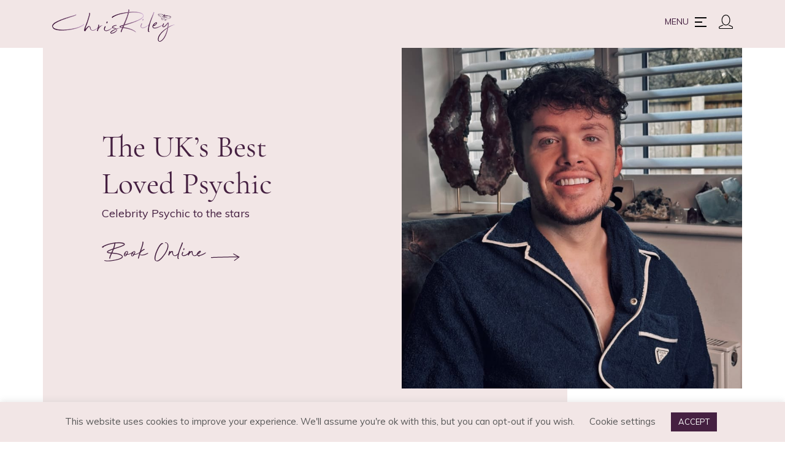

--- FILE ---
content_type: text/html; charset=UTF-8
request_url: https://www.chrisrileymedium.com/
body_size: 16532
content:
<!DOCTYPE html>
<!--[if lt IE 7]><html class="no-js lt-ie9 lt-ie8 lt-ie7" lang="en-GB"> <![endif]-->
<!--[if IE 7]><html class="no-js lt-ie9 lt-ie8" lang="en-GB"> <![endif]-->
<!--[if IE 8]><html class="no-js lt-ie9" lang="en-GB"> <![endif]-->
<!--[if gt IE 8]><!--><html class="no-js" lang="en-GB"> <!--<![endif]--><head><meta charset="UTF-8"><link rel="preconnect" href="https://fonts.gstatic.com/" crossorigin /><meta http-equiv="X-UA-Compatible" content="IE=edge"><meta name="viewport" content="width=device-width, initial-scale=1"><meta name='robots' content='index, follow, max-image-preview:large, max-snippet:-1, max-video-preview:-1' /><style>img:is([sizes="auto" i], [sizes^="auto," i]) { contain-intrinsic-size: 3000px 1500px }</style><title>Chris Riley - UK&#039;s Best Loved Psychic, Accurate Insights &amp; Predictions.</title><meta name="description" content="Chris Riley, voted as UK&#039;s Best Loved Psychic. He is supported by an award winning team of Psychics who can give personal &amp; in depth guidance." /><link rel="canonical" href="https://www.chrisrileymedium.com" /><meta property="og:locale" content="en_GB" /><meta property="og:type" content="website" /><meta property="og:title" content="Chris Riley" /><meta property="og:description" content="Chris Riley, voted as UK&#039;s Best Loved Psychic. He is supported by an award winning team of Psychics who can give personal &amp; in depth guidance." /><meta property="og:url" content="https://www.chrisrileymedium.com" /><meta property="og:site_name" content="Chris Riley - UK&#039;s Best Loved Psychic, Accurate Insights &amp; Predictions" /><meta property="article:publisher" content="http://www.facebook.com/chrisrileymedium" /><meta property="article:modified_time" content="2025-07-20T21:25:53+00:00" /><meta property="og:image" content="https://www.chrisrileymedium.com/wp-content/uploads/2021/05/chris-riley-medium-logo.jpeg" /><meta property="og:image:width" content="2250" /><meta property="og:image:height" content="2250" /><meta property="og:image:type" content="image/jpeg" /><meta name="twitter:card" content="summary_large_image" /><meta name="twitter:site" content="@chrisrileyx" /> <script type="application/ld+json" class="yoast-schema-graph">{"@context":"https://schema.org","@graph":[{"@type":"WebPage","@id":"https://www.chrisrileymedium.com/","url":"https://www.chrisrileymedium.com","name":"Chris Riley - UK's Best Loved Psychic, Accurate Insights & Predictions.","isPartOf":{"@id":"https://www.chrisrileymedium.com/#website"},"about":{"@id":"https://www.chrisrileymedium.com/#organization"},"datePublished":"2020-04-08T09:12:38+00:00","dateModified":"2025-07-20T21:25:53+00:00","description":"Chris Riley, voted as UK's Best Loved Psychic. He is supported by an award winning team of Psychics who can give personal & in depth guidance.","breadcrumb":{"@id":"https://www.chrisrileymedium.com#breadcrumb"},"inLanguage":"en-GB","potentialAction":[{"@type":"ReadAction","target":["https://www.chrisrileymedium.com"]}]},{"@type":"BreadcrumbList","@id":"https://www.chrisrileymedium.com#breadcrumb","itemListElement":[{"@type":"ListItem","position":1,"name":"Chris Riley"}]},{"@type":"WebSite","@id":"https://www.chrisrileymedium.com/#website","url":"https://www.chrisrileymedium.com/","name":"Chris Riley - UK&#039;s Best Loved Psychic, Accurate Insights &amp; Predictions","description":"Chris Riley - UK&#039;s Best Loved Psychic, Accurate Insights &amp; Predictions","publisher":{"@id":"https://www.chrisrileymedium.com/#organization"},"potentialAction":[{"@type":"SearchAction","target":{"@type":"EntryPoint","urlTemplate":"https://www.chrisrileymedium.com/?s={search_term_string}"},"query-input":{"@type":"PropertyValueSpecification","valueRequired":true,"valueName":"search_term_string"}}],"inLanguage":"en-GB"},{"@type":"Organization","@id":"https://www.chrisrileymedium.com/#organization","name":"Chris Riley - UK&#039;s Best Loved Psychic, Accurate Insights &amp; Predictions","url":"https://www.chrisrileymedium.com/","logo":{"@type":"ImageObject","inLanguage":"en-GB","@id":"https://www.chrisrileymedium.com/#/schema/logo/image/","url":"https://www.chrisrileymedium.com/wp-content/uploads/2020/06/Chris-Riley-Logo-new.png","contentUrl":"https://www.chrisrileymedium.com/wp-content/uploads/2020/06/Chris-Riley-Logo-new.png","width":200,"height":53,"caption":"Chris Riley - UK&#039;s Best Loved Psychic, Accurate Insights &amp; Predictions"},"image":{"@id":"https://www.chrisrileymedium.com/#/schema/logo/image/"},"sameAs":["http://www.facebook.com/chrisrileymedium","https://x.com/chrisrileyx","http://instagram.com/chrisrileypsychic","https://www.youtube.com/channel/UCKdKHIauzlD4YhqsvXFW9kw"]}]}</script> <link rel='dns-prefetch' href='//cdnjs.cloudflare.com' /><link rel='dns-prefetch' href='//maxcdn.bootstrapcdn.com' /><link rel='dns-prefetch' href='//code.jquery.com' /><link rel='dns-prefetch' href='//fonts.googleapis.com' /> <script type="c4868df5b4f6261c963beaf2-text/javascript">WebFontConfig={google:{families:["Muli:wght@300;400;600&display=swap"]}};if ( typeof WebFont === "object" && typeof WebFont.load === "function" ) { WebFont.load( WebFontConfig ); }</script><script data-optimized="1" src="https://www.chrisrileymedium.com/wp-content/plugins/litespeed-cache/assets/js/webfontloader.min.js" type="c4868df5b4f6261c963beaf2-text/javascript"></script> <link data-optimized="1" rel='stylesheet' id='sbi_styles-css' href='https://www.chrisrileymedium.com/wp-content/litespeed/css/b78195565c1efbe8452806acc82f3385.css?ver=35aa3' type='text/css' media='all' /><link data-optimized="1" rel='stylesheet' id='wp-block-library-css' href='https://www.chrisrileymedium.com/wp-content/litespeed/css/6043c29cbb92bb58eb7de59dd63fdf20.css?ver=d5a92' type='text/css' media='all' /><style id='classic-theme-styles-inline-css' type='text/css'>/*! This file is auto-generated */
.wp-block-button__link{color:#fff;background-color:#32373c;border-radius:9999px;box-shadow:none;text-decoration:none;padding:calc(.667em + 2px) calc(1.333em + 2px);font-size:1.125em}.wp-block-file__button{background:#32373c;color:#fff;text-decoration:none}</style><style id='safe-svg-svg-icon-style-inline-css' type='text/css'>.safe-svg-cover{text-align:center}.safe-svg-cover .safe-svg-inside{display:inline-block;max-width:100%}.safe-svg-cover svg{fill:currentColor;height:100%;max-height:100%;max-width:100%;width:100%}</style><style id='global-styles-inline-css' type='text/css'>:root{--wp--preset--aspect-ratio--square: 1;--wp--preset--aspect-ratio--4-3: 4/3;--wp--preset--aspect-ratio--3-4: 3/4;--wp--preset--aspect-ratio--3-2: 3/2;--wp--preset--aspect-ratio--2-3: 2/3;--wp--preset--aspect-ratio--16-9: 16/9;--wp--preset--aspect-ratio--9-16: 9/16;--wp--preset--color--black: #000000;--wp--preset--color--cyan-bluish-gray: #abb8c3;--wp--preset--color--white: #ffffff;--wp--preset--color--pale-pink: #f78da7;--wp--preset--color--vivid-red: #cf2e2e;--wp--preset--color--luminous-vivid-orange: #ff6900;--wp--preset--color--luminous-vivid-amber: #fcb900;--wp--preset--color--light-green-cyan: #7bdcb5;--wp--preset--color--vivid-green-cyan: #00d084;--wp--preset--color--pale-cyan-blue: #8ed1fc;--wp--preset--color--vivid-cyan-blue: #0693e3;--wp--preset--color--vivid-purple: #9b51e0;--wp--preset--gradient--vivid-cyan-blue-to-vivid-purple: linear-gradient(135deg,rgba(6,147,227,1) 0%,rgb(155,81,224) 100%);--wp--preset--gradient--light-green-cyan-to-vivid-green-cyan: linear-gradient(135deg,rgb(122,220,180) 0%,rgb(0,208,130) 100%);--wp--preset--gradient--luminous-vivid-amber-to-luminous-vivid-orange: linear-gradient(135deg,rgba(252,185,0,1) 0%,rgba(255,105,0,1) 100%);--wp--preset--gradient--luminous-vivid-orange-to-vivid-red: linear-gradient(135deg,rgba(255,105,0,1) 0%,rgb(207,46,46) 100%);--wp--preset--gradient--very-light-gray-to-cyan-bluish-gray: linear-gradient(135deg,rgb(238,238,238) 0%,rgb(169,184,195) 100%);--wp--preset--gradient--cool-to-warm-spectrum: linear-gradient(135deg,rgb(74,234,220) 0%,rgb(151,120,209) 20%,rgb(207,42,186) 40%,rgb(238,44,130) 60%,rgb(251,105,98) 80%,rgb(254,248,76) 100%);--wp--preset--gradient--blush-light-purple: linear-gradient(135deg,rgb(255,206,236) 0%,rgb(152,150,240) 100%);--wp--preset--gradient--blush-bordeaux: linear-gradient(135deg,rgb(254,205,165) 0%,rgb(254,45,45) 50%,rgb(107,0,62) 100%);--wp--preset--gradient--luminous-dusk: linear-gradient(135deg,rgb(255,203,112) 0%,rgb(199,81,192) 50%,rgb(65,88,208) 100%);--wp--preset--gradient--pale-ocean: linear-gradient(135deg,rgb(255,245,203) 0%,rgb(182,227,212) 50%,rgb(51,167,181) 100%);--wp--preset--gradient--electric-grass: linear-gradient(135deg,rgb(202,248,128) 0%,rgb(113,206,126) 100%);--wp--preset--gradient--midnight: linear-gradient(135deg,rgb(2,3,129) 0%,rgb(40,116,252) 100%);--wp--preset--font-size--small: 13px;--wp--preset--font-size--medium: 20px;--wp--preset--font-size--large: 36px;--wp--preset--font-size--x-large: 42px;--wp--preset--spacing--20: 0.44rem;--wp--preset--spacing--30: 0.67rem;--wp--preset--spacing--40: 1rem;--wp--preset--spacing--50: 1.5rem;--wp--preset--spacing--60: 2.25rem;--wp--preset--spacing--70: 3.38rem;--wp--preset--spacing--80: 5.06rem;--wp--preset--shadow--natural: 6px 6px 9px rgba(0, 0, 0, 0.2);--wp--preset--shadow--deep: 12px 12px 50px rgba(0, 0, 0, 0.4);--wp--preset--shadow--sharp: 6px 6px 0px rgba(0, 0, 0, 0.2);--wp--preset--shadow--outlined: 6px 6px 0px -3px rgba(255, 255, 255, 1), 6px 6px rgba(0, 0, 0, 1);--wp--preset--shadow--crisp: 6px 6px 0px rgba(0, 0, 0, 1);}:where(.is-layout-flex){gap: 0.5em;}:where(.is-layout-grid){gap: 0.5em;}body .is-layout-flex{display: flex;}.is-layout-flex{flex-wrap: wrap;align-items: center;}.is-layout-flex > :is(*, div){margin: 0;}body .is-layout-grid{display: grid;}.is-layout-grid > :is(*, div){margin: 0;}:where(.wp-block-columns.is-layout-flex){gap: 2em;}:where(.wp-block-columns.is-layout-grid){gap: 2em;}:where(.wp-block-post-template.is-layout-flex){gap: 1.25em;}:where(.wp-block-post-template.is-layout-grid){gap: 1.25em;}.has-black-color{color: var(--wp--preset--color--black) !important;}.has-cyan-bluish-gray-color{color: var(--wp--preset--color--cyan-bluish-gray) !important;}.has-white-color{color: var(--wp--preset--color--white) !important;}.has-pale-pink-color{color: var(--wp--preset--color--pale-pink) !important;}.has-vivid-red-color{color: var(--wp--preset--color--vivid-red) !important;}.has-luminous-vivid-orange-color{color: var(--wp--preset--color--luminous-vivid-orange) !important;}.has-luminous-vivid-amber-color{color: var(--wp--preset--color--luminous-vivid-amber) !important;}.has-light-green-cyan-color{color: var(--wp--preset--color--light-green-cyan) !important;}.has-vivid-green-cyan-color{color: var(--wp--preset--color--vivid-green-cyan) !important;}.has-pale-cyan-blue-color{color: var(--wp--preset--color--pale-cyan-blue) !important;}.has-vivid-cyan-blue-color{color: var(--wp--preset--color--vivid-cyan-blue) !important;}.has-vivid-purple-color{color: var(--wp--preset--color--vivid-purple) !important;}.has-black-background-color{background-color: var(--wp--preset--color--black) !important;}.has-cyan-bluish-gray-background-color{background-color: var(--wp--preset--color--cyan-bluish-gray) !important;}.has-white-background-color{background-color: var(--wp--preset--color--white) !important;}.has-pale-pink-background-color{background-color: var(--wp--preset--color--pale-pink) !important;}.has-vivid-red-background-color{background-color: var(--wp--preset--color--vivid-red) !important;}.has-luminous-vivid-orange-background-color{background-color: var(--wp--preset--color--luminous-vivid-orange) !important;}.has-luminous-vivid-amber-background-color{background-color: var(--wp--preset--color--luminous-vivid-amber) !important;}.has-light-green-cyan-background-color{background-color: var(--wp--preset--color--light-green-cyan) !important;}.has-vivid-green-cyan-background-color{background-color: var(--wp--preset--color--vivid-green-cyan) !important;}.has-pale-cyan-blue-background-color{background-color: var(--wp--preset--color--pale-cyan-blue) !important;}.has-vivid-cyan-blue-background-color{background-color: var(--wp--preset--color--vivid-cyan-blue) !important;}.has-vivid-purple-background-color{background-color: var(--wp--preset--color--vivid-purple) !important;}.has-black-border-color{border-color: var(--wp--preset--color--black) !important;}.has-cyan-bluish-gray-border-color{border-color: var(--wp--preset--color--cyan-bluish-gray) !important;}.has-white-border-color{border-color: var(--wp--preset--color--white) !important;}.has-pale-pink-border-color{border-color: var(--wp--preset--color--pale-pink) !important;}.has-vivid-red-border-color{border-color: var(--wp--preset--color--vivid-red) !important;}.has-luminous-vivid-orange-border-color{border-color: var(--wp--preset--color--luminous-vivid-orange) !important;}.has-luminous-vivid-amber-border-color{border-color: var(--wp--preset--color--luminous-vivid-amber) !important;}.has-light-green-cyan-border-color{border-color: var(--wp--preset--color--light-green-cyan) !important;}.has-vivid-green-cyan-border-color{border-color: var(--wp--preset--color--vivid-green-cyan) !important;}.has-pale-cyan-blue-border-color{border-color: var(--wp--preset--color--pale-cyan-blue) !important;}.has-vivid-cyan-blue-border-color{border-color: var(--wp--preset--color--vivid-cyan-blue) !important;}.has-vivid-purple-border-color{border-color: var(--wp--preset--color--vivid-purple) !important;}.has-vivid-cyan-blue-to-vivid-purple-gradient-background{background: var(--wp--preset--gradient--vivid-cyan-blue-to-vivid-purple) !important;}.has-light-green-cyan-to-vivid-green-cyan-gradient-background{background: var(--wp--preset--gradient--light-green-cyan-to-vivid-green-cyan) !important;}.has-luminous-vivid-amber-to-luminous-vivid-orange-gradient-background{background: var(--wp--preset--gradient--luminous-vivid-amber-to-luminous-vivid-orange) !important;}.has-luminous-vivid-orange-to-vivid-red-gradient-background{background: var(--wp--preset--gradient--luminous-vivid-orange-to-vivid-red) !important;}.has-very-light-gray-to-cyan-bluish-gray-gradient-background{background: var(--wp--preset--gradient--very-light-gray-to-cyan-bluish-gray) !important;}.has-cool-to-warm-spectrum-gradient-background{background: var(--wp--preset--gradient--cool-to-warm-spectrum) !important;}.has-blush-light-purple-gradient-background{background: var(--wp--preset--gradient--blush-light-purple) !important;}.has-blush-bordeaux-gradient-background{background: var(--wp--preset--gradient--blush-bordeaux) !important;}.has-luminous-dusk-gradient-background{background: var(--wp--preset--gradient--luminous-dusk) !important;}.has-pale-ocean-gradient-background{background: var(--wp--preset--gradient--pale-ocean) !important;}.has-electric-grass-gradient-background{background: var(--wp--preset--gradient--electric-grass) !important;}.has-midnight-gradient-background{background: var(--wp--preset--gradient--midnight) !important;}.has-small-font-size{font-size: var(--wp--preset--font-size--small) !important;}.has-medium-font-size{font-size: var(--wp--preset--font-size--medium) !important;}.has-large-font-size{font-size: var(--wp--preset--font-size--large) !important;}.has-x-large-font-size{font-size: var(--wp--preset--font-size--x-large) !important;}
:where(.wp-block-post-template.is-layout-flex){gap: 1.25em;}:where(.wp-block-post-template.is-layout-grid){gap: 1.25em;}
:where(.wp-block-columns.is-layout-flex){gap: 2em;}:where(.wp-block-columns.is-layout-grid){gap: 2em;}
:root :where(.wp-block-pullquote){font-size: 1.5em;line-height: 1.6;}</style><link data-optimized="1" rel='stylesheet' id='contact-form-7-css' href='https://www.chrisrileymedium.com/wp-content/litespeed/css/607b6d57544e2b771b61732e4810fa69.css?ver=490d5' type='text/css' media='all' /><link data-optimized="1" rel='stylesheet' id='cookie-law-info-css' href='https://www.chrisrileymedium.com/wp-content/litespeed/css/f185663ee5a58f3c7765155c3848f0f2.css?ver=370fd' type='text/css' media='all' /><link data-optimized="1" rel='stylesheet' id='cookie-law-info-gdpr-css' href='https://www.chrisrileymedium.com/wp-content/litespeed/css/4e22edfd7032f3b1a5b170be37b0e1b8.css?ver=21948' type='text/css' media='all' /><link data-optimized="1" rel='stylesheet' id='stripe-handler-ng-style-css' href='https://www.chrisrileymedium.com/wp-content/litespeed/css/9c1b03a57f46e51d81cd9371c92822ff.css?ver=fb348' type='text/css' media='all' /><link rel='stylesheet' id='bootstrap-css-css' href='https://maxcdn.bootstrapcdn.com/bootstrap/4.0.0/css/bootstrap.min.css?ver=1.0' type='text/css' media='all' /><link rel='stylesheet' id='font-awesome-css' href='https://cdnjs.cloudflare.com/ajax/libs/font-awesome/5.13.0/css/all.min.css?ver=1.0' type='text/css' media='all' /><link data-optimized="1" rel='stylesheet' id='style-css' href='https://www.chrisrileymedium.com/wp-content/litespeed/css/5ed265e488ab846d34d9a64a484ef1ef.css?ver=24b1d' type='text/css' media='all' /><link data-optimized="1" rel='stylesheet' id='owlCarousel-css-css' href='https://www.chrisrileymedium.com/wp-content/litespeed/css/07c59114cd61c2f76f82d413c2d1aea6.css?ver=8143a' type='text/css' media='all' /> <script type="c4868df5b4f6261c963beaf2-text/javascript" src="https://code.jquery.com/jquery-3.3.1.min.js?ver=1.11.3" id="jquery-js"></script> <script type="c4868df5b4f6261c963beaf2-text/javascript" id="cookie-law-info-js-extra">/*  */
var Cli_Data = {"nn_cookie_ids":[],"cookielist":[],"non_necessary_cookies":[],"ccpaEnabled":"","ccpaRegionBased":"","ccpaBarEnabled":"","strictlyEnabled":["necessary","obligatoire"],"ccpaType":"gdpr","js_blocking":"","custom_integration":"","triggerDomRefresh":"","secure_cookies":""};
var cli_cookiebar_settings = {"animate_speed_hide":"500","animate_speed_show":"500","background":"#f2e6e6","border":"#b1a6a6c2","border_on":"","button_1_button_colour":"#452041","button_1_button_hover":"#371a34","button_1_link_colour":"#fff","button_1_as_button":"1","button_1_new_win":"","button_2_button_colour":"#333","button_2_button_hover":"#292929","button_2_link_colour":"#585858","button_2_as_button":"","button_2_hidebar":"","button_3_button_colour":"#f08b6a","button_3_button_hover":"#c06f55","button_3_link_colour":"#fff","button_3_as_button":"1","button_3_new_win":"","button_4_button_colour":"#000","button_4_button_hover":"#000000","button_4_link_colour":"#585858","button_4_as_button":"","button_7_button_colour":"#61a229","button_7_button_hover":"#4e8221","button_7_link_colour":"#fff","button_7_as_button":"1","button_7_new_win":"","font_family":"inherit","header_fix":"","notify_animate_hide":"1","notify_animate_show":"","notify_div_id":"#cookie-law-info-bar","notify_position_horizontal":"right","notify_position_vertical":"bottom","scroll_close":"","scroll_close_reload":"","accept_close_reload":"","reject_close_reload":"","showagain_tab":"","showagain_background":"#fff","showagain_border":"#000","showagain_div_id":"#cookie-law-info-again","showagain_x_position":"100px","text":"#585858","show_once_yn":"","show_once":"10000","logging_on":"","as_popup":"","popup_overlay":"1","bar_heading_text":"","cookie_bar_as":"banner","popup_showagain_position":"bottom-right","widget_position":"left"};
var log_object = {"ajax_url":"https:\/\/www.chrisrileymedium.com\/wp-admin\/admin-ajax.php"};
/*  */</script> <script data-optimized="1" type="c4868df5b4f6261c963beaf2-text/javascript" src="https://www.chrisrileymedium.com/wp-content/litespeed/js/8d666247deb8a75923816b22001a1b9e.js?ver=2a4a7" id="cookie-law-info-js"></script> <link rel="https://api.w.org/" href="https://www.chrisrileymedium.com/wp-json/" /><link rel="alternate" title="JSON" type="application/json" href="https://www.chrisrileymedium.com/wp-json/wp/v2/pages/8" /><link rel="EditURI" type="application/rsd+xml" title="RSD" href="https://www.chrisrileymedium.com/xmlrpc.php?rsd" /><link rel='shortlink' href='https://www.chrisrileymedium.com/' /><link rel="alternate" title="oEmbed (JSON)" type="application/json+oembed" href="https://www.chrisrileymedium.com/wp-json/oembed/1.0/embed?url=https%3A%2F%2Fwww.chrisrileymedium.com%2F" /><link rel="alternate" title="oEmbed (XML)" type="text/xml+oembed" href="https://www.chrisrileymedium.com/wp-json/oembed/1.0/embed?url=https%3A%2F%2Fwww.chrisrileymedium.com%2F&#038;format=xml" /> <script src="https://p.usestyle.ai" defer id="style-js-plugin" type="c4868df5b4f6261c963beaf2-text/javascript"></script> <script nowprocket nitro-exclude type="c4868df5b4f6261c963beaf2-text/javascript" id="sa-dynamic-optimization" data-uuid="e0a3df96-954c-4014-ba86-ff6a0c1d1af4" src="[data-uri]"></script> <link rel="icon" href="https://www.chrisrileymedium.com/wp-content/uploads/2020/07/cropped-favicon-1-32x32.png" sizes="32x32" /><link rel="icon" href="https://www.chrisrileymedium.com/wp-content/uploads/2020/07/cropped-favicon-1-192x192.png" sizes="192x192" /><link rel="apple-touch-icon" href="https://www.chrisrileymedium.com/wp-content/uploads/2020/07/cropped-favicon-1-180x180.png" /><meta name="msapplication-TileImage" content="https://www.chrisrileymedium.com/wp-content/uploads/2020/07/cropped-favicon-1-270x270.png" /><style type="text/css" id="wp-custom-css">.grecaptcha-badge {display:none!important}</style> <script async src="//www.googletagmanager.com/gtag/js?id=UA-109733288-1" type="c4868df5b4f6261c963beaf2-text/javascript"></script> <script type="c4868df5b4f6261c963beaf2-text/javascript">window.dataLayer = window.dataLayer || [];

		function gtag() {
			dataLayer.push(arguments);
		}
		gtag('js', new Date());
		gtag('config', 'UA-109733288-1');</script>  <script type="c4868df5b4f6261c963beaf2-text/javascript" src="//widget.trustpilot.com/bootstrap/v5/tp.widget.bootstrap.min.js" async></script> </head><body class="home wp-singular page-template page-template-homepage page-template-homepage-php page page-id-8 wp-theme-chris-riley2020 page-chris-riley "><div class="main-nav"><div class="container"><div class="row"><div class="logo"><div class="dark-logo">
<a href="https://www.chrisrileymedium.com">
<img src="https://www.chrisrileymedium.com/wp-content/uploads/2020/06/Chris-Riley-Logo-new.png" alt="Chris Riley">
</a></div><div class="dark-logo-mobile">
<a href="https://www.chrisrileymedium.com">
<img src="https://www.chrisrileymedium.com/wp-content/uploads/2020/07/cr-logo.svg" alt="Chris Riley">
</a></div></div><div class="col nav-links align-self-center"><ul class="nav-items"><li class="trigger-main-menu">
<a href="">Menu
</a></li><li class="trigger-main-menu">
<a href="#">
<img src="https://www.chrisrileymedium.com/wp-content/themes/chris-riley2020/images/menu.svg" alt="Menu Icon">
</a></li><li class="trigger-readers-widget">
<img src="https://www.chrisrileymedium.com/wp-content/themes/chris-riley2020/images/icons/profile-icon.svg" alt="Menu Icon">
<div class="readers-widget-wrap"><h2 class="script-title">Contact Chris' talented readers</h2> <div class="readers-list"><ul><li class="clearfix reader">
                <a href="https://www.chrisrileymedium.com/profile?pin=4307">
                <div class="reader-img available" style="background-image:url(https://services.inveroak.co.uk/readerimages/images/4307-3);"></div>
                         <div class="reader-content">
                             <span class="name">Elva</span>
                             <span class="status available">available</span>
                         </div>
                     </a>
                 </li><li class="clearfix reader">
                <a href="https://www.chrisrileymedium.com/profile?pin=4336">
                <div class="reader-img available" style="background-image:url(https://services.inveroak.co.uk/readerimages/images/4336-3);"></div>
                         <div class="reader-content">
                             <span class="name">Isobel</span>
                             <span class="status available">available</span>
                         </div>
                     </a>
                 </li><li class="clearfix reader">
                <a href="https://www.chrisrileymedium.com/profile?pin=4468">
                <div class="reader-img available" style="background-image:url(https://services.inveroak.co.uk/readerimages/images/4468-1);"></div>
                         <div class="reader-content">
                             <span class="name">Leonie</span>
                             <span class="status available">available</span>
                         </div>
                     </a>
                 </li><li class="clearfix reader">
                <a href="https://www.chrisrileymedium.com/profile?pin=4436">
                <div class="reader-img busy" style="background-image:url(https://services.inveroak.co.uk/readerimages/images/4436-2);"></div>
                         <div class="reader-content">
                             <span class="name">Sherrey</span>
                             <span class="status busy">busy</span>
                         </div>
                     </a>
                 </li></ul></div></div>
<!-- Block uncached by LiteSpeed Cache 7.3.0.1 on 2026-01-18 11:53:00 --></li></ul></div></div></div></div><nav id="mainNav"><div class="container"><div class="row justify-content-end"><div class="col-sm-2 close-wrap">
<a href="#" class="close-btn"><span>close</span><span class="cross">x</span></a></div></div><div class="row"><div class="col"><div class="primary-menu"><ul id="menu-main-menu" class="menu"><li id="menu-item-3532" class="menu-item menu-item-type-post_type menu-item-object-page menu-item-home current-menu-item page_item page-item-8 current_page_item menu-item-3532"><a href="https://www.chrisrileymedium.com/" aria-current="page">Home</a></li><li id="menu-item-49" class="menu-item menu-item-type-post_type menu-item-object-page menu-item-has-children menu-item-49"><a href="https://www.chrisrileymedium.com/about/">About</a><ul class="sub-menu"><li id="menu-item-181" class="menu-item menu-item-type-post_type menu-item-object-page menu-item-181"><a href="https://www.chrisrileymedium.com/in-the-press/">In The Press</a></li><li id="menu-item-190" class="menu-item menu-item-type-post_type menu-item-object-page menu-item-190"><a href="https://www.chrisrileymedium.com/reviews/">Reviews</a></li></ul></li><li id="menu-item-3536" class="mobile-nav-item menu-item menu-item-type-post_type menu-item-object-page menu-item-3536"><a href="https://www.chrisrileymedium.com/in-the-press/">In The Press</a></li><li id="menu-item-48" class="menu-item menu-item-type-post_type menu-item-object-page menu-item-48"><a href="https://www.chrisrileymedium.com/readings/">Phone Readings</a></li><li id="menu-item-3877" class="menu-1-on-1 menu-item menu-item-type-custom menu-item-object-custom menu-item-3877"><a target="_blank" href="https://chrisrileymedium.services/collections/psychic-reading-offers">Email Readings</a></li><li id="menu-item-12570" class="menu-item menu-item-type-custom menu-item-object-custom menu-item-12570"><a href="https://manage.kmail-lists.com/subscriptions/subscribe?a=TssFjD&#038;g=XhssUE">1-1 Readings with Chris</a></li><li id="menu-item-47" class="menu-item menu-item-type-post_type menu-item-object-page menu-item-47"><a href="https://www.chrisrileymedium.com/horoscopes/">Horoscopes</a></li><li id="menu-item-45" class="menu-item menu-item-type-post_type menu-item-object-page menu-item-45"><a href="https://www.chrisrileymedium.com/latest-news/">Latest News</a></li><li id="menu-item-44" class="menu-item menu-item-type-post_type menu-item-object-page menu-item-44"><a href="https://www.chrisrileymedium.com/contact/">Contact</a></li></ul></div></div></div><div class="row"><div class="col"><ul class="social-icons"><li class="icon twitter">
<a href="https://twitter.com/chrisrileyx/" target="_blank"><i class="fab fa-twitter"></i></a></li><li class="icon instagram">
<a href="https://www.instagram.com/chrisrileypsychic/" target="_blank"><i class="fab fa-instagram"></i></a></li><li class="icon facebook">
<a href="https://www.facebook.com/chrisrileymedium/" target="_blank"><i class="fab fa-facebook-f"></i></a></li><li class="icon">
<a href="https://www.youtube.com/channel/UCKdKHIauzlD4YhqsvXFW9kw" target="_blank">
<i class="fab fa-youtube"></i>
</a></li></ul></div></div></div></nav> <script async type="c4868df5b4f6261c963beaf2-text/javascript" src="https://static.klaviyo.com/onsite/js/TssFjD/klaviyo.js"></script> <section class="hero-section container"><div class="row align-items-center"><div class="col-sm-6 text-col"><div class="content"><h1 class="hero-title enter-left">The UK’s Best<br> Loved Psychic</h1><p class="hero-tagline enter-left">Celebrity Psychic to the stars</p>
<a href="https://www.chrisrileymedium.com/readings" class="script-btn enter-left">Book Online</a><div class="trustpilot-widget" style="margin-top:16px" data-locale="en-GB" data-template-id="56278e9abfbbba0bdcd568bc" data-businessunit-id="60108781c397eb0001f2fbc5" data-style-height="52px" data-style-width="100%">
<a href="https://uk.trustpilot.com/review/chrisrileymedium.com" target="_blank" rel="noopener">Trustpilot</a></div></div></div><div class="col-sm-6 img-col"><div class="hero-img enter-right">
<img src="https://www.chrisrileymedium.com/wp-content/uploads/2025/03/IMG_92041.jpg" alt=""></div></div></div></section><section class="book-rates container"><div class="row">
<div class="col-sm-3 rate">
    <div class="rate-wrapper"></div>
</div>
<div class="col-sm-3 rate">
    <div class="rate-wrapper by-card">
        <p class="title">Pay by card</p>
        <a href="tel:+1844247-8240" onclick="if (!window.__cfRLUnblockHandlers) return false; eventTracking('card_payment', 'pay by card')" data-cf-modified-c4868df5b4f6261c963beaf2-="">1844 247-8240</a>
        <p class="rates">10 mins for $20, 20 mins for $40, 30 mins for $60. Extra mins $2.50/min. 18+</p>
    </div>
</div><div class="col-sm-3 rate">
    <div class="rate-wrapper"></div>
</div>
<!-- Block uncached by LiteSpeed Cache 7.3.0.1 on 2026-01-18 11:53:00 --></div><div class="row" style="padding:0;"><div class="col-sm-9 rate" style="padding:0;"><p class="rates" style="font-size:1rem; padding: 0 2rem;">
18+ only. Bill payer permission required. Entertainment only. To opt-out of free promo msgs, text STOP to UK 89988 / IRE 57777.
Helpline: UK <a href="tel:03301140300" style="font-size:1rem">0330 114 0300</a> / IRE <a href="tel:1800719347" style="font-size:1rem">1800 719347</a> . SP: InverOak. We cannot answer questions on legal, financial, health or pregnancy.</p></div></div></section><section class="written-in-stars container "><div class="row"><div class="col-sm-9"><div class="row"><div class="col-sm-5 col-md-4 written-img">
<img src="https://www.chrisrileymedium.com/wp-content/uploads/2025/03/IMG_9205-scaled.jpeg" alt=""></div><div class="col-sm-6 col-md-7 in-stars-content align-self-center"><p class="tagline">Anything is possible</p><h2>Written in your stars</h2><p class="light-text">Chris Riley is the UK’s ‘Best Loved Psychic’ and recently his book 'You Must Be Psychic' released and became an instant Sunday Times Best Seller. Among the famous faces who have turned to Chris are stars like Gemma Collins, Jacqueline Jossa, Kat Graham and many others, they have all shared their positive experiences, highlighting Chris's unique ability to connect on a personal level and provide meaningful predictions. Scott Disick - from Keeping up with the Kardahian's is another notable name who has praised Chris's psychic talents, further cementing his reputation in the celebrity world.</p>
<a href="https://www.chrisrileymedium.com/readings#textReadings" class="solid-btn">Book a Personal Reading</a></div></div></div></div></section><section class="container heaven-readings"><div class="heaven-wrap"><div class="heaven-full align-items-end" style="background-image:url(https://www.chrisrileymedium.com/wp-content/uploads/2025/03/IMG_92061-scaled.jpeg);"><div class="heaven-full-content">
<a href="https://chrisrileymedium.as.me" class="script-btn">1 - 1 readings</a><p>Phone & Skype with Chris</p></div></div><div class="live-readings align-items-end" style="background-image:url(https://www.chrisrileymedium.com/wp-content/uploads/2021/02/Semi-Sheer-11-copy-copy-copy-copy-21-2-e1613931627179.png);"><div class="live-readings-content">
<a href="https://www.chrisrileymedium.com/readings" class="script-btn">Live readings</a><p>Plus exclusive content</p></div></div></div></section><section class="horoscopes container"><div class="row justify-content-center "><div class="col-lg-10"><h2 class="script-title">Daily Horoscopes</h2><h3>What's written in your stars</h3><p>Personally written to bring you guidance and insight.<br>Horoscopes are updated daily, so make sure you check back.</p><div class="row child-pages "><div class="col-sm-2 col-4 child-page" id="parent-88">
<a href="https://www.chrisrileymedium.com/horoscopes/aquarius/" title="Aquarius" class="month-wrap"><div class="month">
<img src="https://www.chrisrileymedium.com/wp-content/themes/chris-riley2020/images/icons/starsigns/aquarius.svg" alt="Aquarius"></div><p class="month-name">Aquarius</p>
</a></div><div class="col-sm-2 col-4 child-page" id="parent-90">
<a href="https://www.chrisrileymedium.com/horoscopes/aries/" title="Aries" class="month-wrap"><div class="month">
<img src="https://www.chrisrileymedium.com/wp-content/themes/chris-riley2020/images/icons/starsigns/aries.svg" alt="Aries"></div><p class="month-name">Aries</p>
</a></div><div class="col-sm-2 col-4 child-page" id="parent-92">
<a href="https://www.chrisrileymedium.com/horoscopes/cancer/" title="Cancer" class="month-wrap"><div class="month">
<img src="https://www.chrisrileymedium.com/wp-content/themes/chris-riley2020/images/icons/starsigns/cancer.svg" alt="Cancer"></div><p class="month-name">Cancer</p>
</a></div><div class="col-sm-2 col-4 child-page" id="parent-94">
<a href="https://www.chrisrileymedium.com/horoscopes/capricorn/" title="Capricorn" class="month-wrap"><div class="month">
<img src="https://www.chrisrileymedium.com/wp-content/themes/chris-riley2020/images/icons/starsigns/capricorn.svg" alt="Capricorn"></div><p class="month-name">Capricorn</p>
</a></div><div class="col-sm-2 col-4 child-page" id="parent-96">
<a href="https://www.chrisrileymedium.com/horoscopes/gemini/" title="Gemini" class="month-wrap"><div class="month">
<img src="https://www.chrisrileymedium.com/wp-content/themes/chris-riley2020/images/icons/starsigns/gemini.svg" alt="Gemini"></div><p class="month-name">Gemini</p>
</a></div><div class="col-sm-2 col-4 child-page" id="parent-98">
<a href="https://www.chrisrileymedium.com/horoscopes/leo/" title="Leo" class="month-wrap"><div class="month">
<img src="https://www.chrisrileymedium.com/wp-content/themes/chris-riley2020/images/icons/starsigns/leo.svg" alt="Leo"></div><p class="month-name">Leo</p>
</a></div><div class="col-sm-2 col-4 child-page" id="parent-100">
<a href="https://www.chrisrileymedium.com/horoscopes/libra/" title="Libra" class="month-wrap"><div class="month">
<img src="https://www.chrisrileymedium.com/wp-content/themes/chris-riley2020/images/icons/starsigns/libra.svg" alt="Libra"></div><p class="month-name">Libra</p>
</a></div><div class="col-sm-2 col-4 child-page" id="parent-102">
<a href="https://www.chrisrileymedium.com/horoscopes/pisces/" title="Pisces" class="month-wrap"><div class="month">
<img src="https://www.chrisrileymedium.com/wp-content/themes/chris-riley2020/images/icons/starsigns/pisces.svg" alt="Pisces"></div><p class="month-name">Pisces</p>
</a></div><div class="col-sm-2 col-4 child-page" id="parent-104">
<a href="https://www.chrisrileymedium.com/horoscopes/sagittarius/" title="Sagittarius" class="month-wrap"><div class="month">
<img src="https://www.chrisrileymedium.com/wp-content/themes/chris-riley2020/images/icons/starsigns/sagittarius.svg" alt="Sagittarius"></div><p class="month-name">Sagittarius</p>
</a></div><div class="col-sm-2 col-4 child-page" id="parent-106">
<a href="https://www.chrisrileymedium.com/horoscopes/scorpio/" title="Scorpio" class="month-wrap"><div class="month">
<img src="https://www.chrisrileymedium.com/wp-content/themes/chris-riley2020/images/icons/starsigns/scorpio.svg" alt="Scorpio"></div><p class="month-name">Scorpio</p>
</a></div><div class="col-sm-2 col-4 child-page" id="parent-108">
<a href="https://www.chrisrileymedium.com/horoscopes/taurus/" title="Taurus" class="month-wrap"><div class="month">
<img src="https://www.chrisrileymedium.com/wp-content/themes/chris-riley2020/images/icons/starsigns/taurus.svg" alt="Taurus"></div><p class="month-name">Taurus</p>
</a></div><div class="col-sm-2 col-4 child-page" id="parent-110">
<a href="https://www.chrisrileymedium.com/horoscopes/virgo/" title="Virgo" class="month-wrap"><div class="month">
<img src="https://www.chrisrileymedium.com/wp-content/themes/chris-riley2020/images/icons/starsigns/virgo.svg" alt="Virgo"></div><p class="month-name">Virgo</p>
</a></div></div></div></div></section><section class="container journey"><div class="row "><div class="col-sm-6"><div class="imgs"><div class="young" style="background-image:url(https://www.chrisrileymedium.com/wp-content/uploads/2025/07/Screenshot-2025-07-20-at-22.24.49-e1753046749887.png);" ></div><div class="today" style="background-image:url(https://www.chrisrileymedium.com/wp-content/uploads/2021/10/ChrisRileyBrandingSession4thOct202115of38-1.jpg);" ></div></div></div><div class="col-sm-6 align-items-center"><h2 class="script-title">Discover the journey</h2><h3>Natural gifted talent</h3><p>From tarot card readings to spirit connections, affirmations, meditation, and beyond, Chris has been refining his gifts since childhood. His psychic journey began with a profound encounter with his grandfather’s spirit, shaping his deep-rooted commitment to family and connection. At the core of his work is a passion for uplifting others, a mission he shares with his carefully selected, award-winning psychic team.</p>
<a href="https://www.chrisrileymedium.com/about" class="border-btn">Discover more about Chris</a></div></div><div class="bg-block"></div></section><section class="personal-readings container"><div class="contained-text"><h2 class="script-title">Personal Psychic readings</h2><p class="light-text">Chris’ talented team can answer all of your questions. From insights into possible romances on the horizon to career changes, how your loved ones are faring on the other side and more, their wondrous readings are like nothing you’ve ever seen.  You can trust that your reading will be completely bespoke and insightful.</p><p class="light-text">Chris’ long list of loyal clients includes some of the UK’s favourite celebrities; he is a psychic to the stars, including reality TV royalty. For example, Chris has given readings to our very own Queen of the Jungle, Jacqueline Jossa, TOWIE’s iconic ‘GC’ Gemma Collins, Geordie Shore’s Marnie Simpson and more. Praised for his incredibly accurate insights and remarkable level of detail, Chris delivers nothing but the best for his clients.</p><p class="light-text">Whether you choose to connect through phone readings, text, email or his social media live streams, Chris and his team look forward to connecting with you soon.</p></div><div class="row justify-content-center">
    <div class="col-sm-3 rate">
        <img src="https://www.chrisrileymedium.com/wp-content/themes/chris-riley2020/images/icons/card.svg" alt="Pay by card">
        <div class="rate-wrapper by-card">
            <p class="title">Pay by card</p>
            <a href="tel:+1844247-8240" onclick="if (!window.__cfRLUnblockHandlers) return false; eventTracking('card_payment', 'pay by card')" data-cf-modified-c4868df5b4f6261c963beaf2-="">1844 247-8240</a>
            <p class="rates">10 mins for $20, 20 mins for $40, 30 mins for $60. Extra mins $2.50/min. 18+</p>
        </div>
    </div>
    <div class="col-sm-3 rate online">
        <img src="https://www.chrisrileymedium.com/wp-content/themes/chris-riley2020/images/icons/online.svg" alt="Pay online">
        <div class="rate-wrapper online">
            <p class="title">Pay Online</p>
            <a href="https://www.chrisrileymedium.com/readings" class="border-btn">Book your reading</a>
        </div>
    </div>
</div>
<p class="footnote">By using this service you may receive marketing msgs. To opt out, call helpline:
    +44 330 114 0300. 18+ only. Entertainment only. SP: InverOak.</p>
<a href="https://chrisrileymedium.as.me" class="solid-btn" target="_blank" onclick="if (!window.__cfRLUnblockHandlers) return false; eventTracking('booking', '1 on 1')" data-cf-modified-c4868df5b4f6261c963beaf2-="">Prefer a one on one with chris?</a>
<!-- Block uncached by LiteSpeed Cache 7.3.0.1 on 2026-01-18 11:53:00 --></section><section class="container celeb follow"><div class="row"><div class="col-sm-7 imgs"><img src="https://www.chrisrileymedium.com/wp-content/uploads/2022/11/Screenshot-2022-11-06-at-18.22.41.png" alt="" class="tarot"></div><div class="bg-block celeb"></div><div class="col-sm-5 align-self-center content"><h2 class="script-title">Psychic to the stars</h2><p class="hero-tagline">Chris’ psychic guidance and predictions are relied upon by Celebrities & TV royalty</p>
<a href="https://www.chrisrileymedium.com/readings" class="script-btn">Book now</a></div></div></section><section class="testimonial container homepage"><div class="row justify-content-center bg-solid"><div class="col-sm-10">
<span>“</span><p>“I organised a work event with Chris via Zoom for around 12 people. Chris was instantly very warm and friendly and put everyone at ease. The readings he gave were so detailed and accurate that they would turn a non believer into a believer! I have already recommended him to a lot of friends and family and would definitely love to have more time with Chris in the future.”</p><p class="name">Sam Gibley</p></div></div></section><section class="container follow"><div class="row"><div class="col-sm-5 align-self-center content"><h2 class="script-title">Follow me</h2><h3>For live readings & exclusive content</h3><p>Chris has quickly become one of the most engaged psychics on social media, and is relied on by celebrities for his specific insights, guidance and predictions. His inspiring online community continues to grow as Chris uses his platform to share his natural psychic gift.</p><p>Join Chris’ welcoming and uplifting online community now!</p><ul class="social-icons"><li class="icon twitter">
<a href="https://twitter.com/chrisrileyx/" target="_blank"><img src="https://www.chrisrileymedium.com/wp-content/themes/chris-riley2020/images/icons/social/twitter.svg" alt="twitter"></a></li><li class="icon instagram">
<a href="https://www.instagram.com/chrisrileypsychic/" target="_blank"><img src="https://www.chrisrileymedium.com/wp-content/themes/chris-riley2020/images/icons/social/instagram.svg" alt="instagram"></a></li><li class="icon facebook">
<a href="https://www.facebook.com/chrisrileymedium/" target="_blank"><img src="https://www.chrisrileymedium.com/wp-content/themes/chris-riley2020/images/icons/social/facebook.svg" alt="facebook"></a></li></li><li class="icon you-tube">
<a href="https://www.youtube.com/channel/UCKdKHIauzlD4YhqsvXFW9kw" target="_blank"><i class="fab fa-youtube"></i></a></li></ul></div><div class="col-sm-7 imgs"><img src="https://www.chrisrileymedium.com/wp-content/uploads/2021/02/follow-images.png" alt="Follow Chris to stay up to date" class="tarot"></div><div class="bg-block"></div></div></section><section class="why-chris container text-center"><div class="row justify-content-center"><div class="col-sm-10"><h2 class="script-title">
Why Choose Chris?</h2><p>Chris and his team’s exceptional services haven’t gone unnoticed; they have been awarded 1st place by Soul & Spirit Magazine’s rankings four times. Meanwhile, Chris’ expertise has been shared in a number of publications, including the Daily Star and the Metro. 'Chris Riley Psychics' have recently become the No.1 Rated Psychic service on Trustpilot. The Chris Riley family is trusted with a loyal clientele and exceeds all expectations.</p></div></div></section>
<section class="readers container text-center">

    <h3>Receive guidance from Chris’ talented readers</h3>

    <div class="row">
            <div class="col-sm-2 col-4">
            <a href="https://www.chrisrileymedium.com/profile?pin=4307">
                <div class="reader-circle" style="background-image: url('https://services.inveroak.co.uk/readerimages/images/4307-3')">
                    <div class="reader-content">
                        <div class="name">Elva</div>
                        <div class="stauts">available</div>
                        <div class="pin">4307</div>
                    </div>
                </div>
            </a>
        </div>     
                <div class="col-sm-2 col-4">
            <a href="https://www.chrisrileymedium.com/profile?pin=4336">
                <div class="reader-circle" style="background-image: url('https://services.inveroak.co.uk/readerimages/images/4336-3')">
                    <div class="reader-content">
                        <div class="name">Isobel</div>
                        <div class="stauts">available</div>
                        <div class="pin">4336</div>
                    </div>
                </div>
            </a>
        </div>     
                <div class="col-sm-2 col-4">
            <a href="https://www.chrisrileymedium.com/profile?pin=4468">
                <div class="reader-circle" style="background-image: url('https://services.inveroak.co.uk/readerimages/images/4468-1')">
                    <div class="reader-content">
                        <div class="name">Leonie</div>
                        <div class="stauts">available</div>
                        <div class="pin">4468</div>
                    </div>
                </div>
            </a>
        </div>     
                <div class="col-sm-2 col-4">
            <a href="https://www.chrisrileymedium.com/profile?pin=4436">
                <div class="reader-circle" style="background-image: url('https://services.inveroak.co.uk/readerimages/images/4436-2')">
                    <div class="reader-content">
                        <div class="name">Sherrey</div>
                        <div class="stauts">busy</div>
                        <div class="pin">4436</div>
                    </div>
                </div>
            </a>
        </div>     
                <div class="col-sm-2 col-4">
            <a href="https://www.chrisrileymedium.com/profile?pin=6130">
                <div class="reader-circle" style="background-image: url('https://services.inveroak.co.uk/readerimages/images/6130-2')">
                    <div class="reader-content">
                        <div class="name">Sandy</div>
                        <div class="stauts">logged off</div>
                        <div class="pin">6130</div>
                    </div>
                </div>
            </a>
        </div>     
                <div class="col-sm-2 col-4">
            <a href="https://www.chrisrileymedium.com/profile?pin=4318">
                <div class="reader-circle" style="background-image: url('https://services.inveroak.co.uk/readerimages/images/4318-1')">
                    <div class="reader-content">
                        <div class="name">Amanda</div>
                        <div class="stauts">logged off</div>
                        <div class="pin">4318</div>
                    </div>
                </div>
            </a>
        </div>     
           
    </div>
    

        <a href="https://www.chrisrileymedium.com/readers" class="border-btn">View all readers</a>
    </section>
<!-- Block uncached by LiteSpeed Cache 7.3.0.1 on 2026-01-18 11:53:01 --><section class="latest"><div class="container"><h2 class="script-title">The Latest</h2><div class="owl-carousel" id="latestCarousel"><article class="post"><div class="img-wrap" style="background-image:url(https://www.chrisrileymedium.com/wp-content/uploads/2021/02/readings-bg-300x279.jpg)">
<a href="https://www.chrisrileymedium.com/unlocking-the-mysteries-the-benefits-of-psychic-readings/"><div class="overlay"></div><div class="details fadeIn-bottom"><h3>Unlocking the Mysteries: The Benefits of Psychic Readings</h3><p>Read now</p></div>
</a></div><p class="date">30 Jan</p>
<a href="https://www.chrisrileymedium.com/unlocking-the-mysteries-the-benefits-of-psychic-readings/" class="post-title">Unlocking the Mysteries: The Benefits of Psychic Readings</a></article><article class="post"><div class="img-wrap" style="background-image:url(https://www.chrisrileymedium.com/wp-content/uploads/2024/10/Screenshot-2024-10-09-at-21.34.48-300x120.png)">
<a href="https://www.chrisrileymedium.com/november-15-2024-new-moon-horoscope-astrological-meanings-and-insights/"><div class="overlay"></div><div class="details fadeIn-bottom"><h3>November 15, 2024 New Moon Horoscope: Astrological Meanings and Insights</h3><p>Read now</p></div>
</a></div><p class="date">04 Nov</p>
<a href="https://www.chrisrileymedium.com/november-15-2024-new-moon-horoscope-astrological-meanings-and-insights/" class="post-title">November 15, 2024 New Moon Horoscope: Astrological Meanings and Insights</a></article><article class="post"><div class="img-wrap" style="background-image:url(https://www.chrisrileymedium.com/wp-content/uploads/2024/10/photo-1621369923967-2e1764a87fe5-300x200.jpg)">
<a href="https://www.chrisrileymedium.com/november-1-2024-new-moon-horoscope-astrological-meanings-and-insights/"><div class="overlay"></div><div class="details fadeIn-bottom"><h3>November 1, 2024 New Moon Horoscope: Astrological Meanings and Insights</h3><p>Read now</p></div>
</a></div><p class="date">30 Oct</p>
<a href="https://www.chrisrileymedium.com/november-1-2024-new-moon-horoscope-astrological-meanings-and-insights/" class="post-title">November 1, 2024 New Moon Horoscope: Astrological Meanings and Insights</a></article><article class="post"><div class="img-wrap" style="background-image:url(https://www.chrisrileymedium.com/wp-content/uploads/2024/10/love-tarot-oct-2-300x169.jpg)">
<a href="https://www.chrisrileymedium.com/love-relationship-psychic/"><div class="overlay"></div><div class="details fadeIn-bottom"><h3>The Benefits of Love and Relationship Psychic Readings</h3><p>Read now</p></div>
</a></div><p class="date">15 Oct</p>
<a href="https://www.chrisrileymedium.com/love-relationship-psychic/" class="post-title">The Benefits of Love and Relationship Psychic Readings</a></article><article class="post"><div class="img-wrap" style="background-image:url(https://www.chrisrileymedium.com/wp-content/uploads/2024/10/Screenshot-2024-10-09-at-21.34.48-300x120.png)">
<a href="https://www.chrisrileymedium.com/october-17th-2024-full-moon-astrology-insights-for-your-zodiac-sign/"><div class="overlay"></div><div class="details fadeIn-bottom"><h3>October 17th 2024 Full Moon Astrology: Insights for Your Zodiac Sign</h3><p>Read now</p></div>
</a></div><p class="date">09 Oct</p>
<a href="https://www.chrisrileymedium.com/october-17th-2024-full-moon-astrology-insights-for-your-zodiac-sign/" class="post-title">October 17th 2024 Full Moon Astrology: Insights for Your Zodiac Sign</a></article><article class="post"><div class="img-wrap" style="background-image:url(https://www.chrisrileymedium.com/wp-content/uploads/2024/01/istockphoto-1251479812-612x612-1-221x300.jpg)">
<a href="https://www.chrisrileymedium.com/celebrity-psychic-chris-riley-astrology-february-2024/"><div class="overlay"></div><div class="details fadeIn-bottom"><h3>February 2024 Horoscopes</h3><p>Read now</p></div>
</a></div><p class="date">30 Jan</p>
<a href="https://www.chrisrileymedium.com/celebrity-psychic-chris-riley-astrology-february-2024/" class="post-title">February 2024 Horoscopes</a></article><article class="post"><div class="img-wrap" style="background-image:url(https://www.chrisrileymedium.com/wp-content/uploads/2023/01/new-moon-in-capricorn-2024-300x198.png)">
<a href="https://www.chrisrileymedium.com/capricornmoon_jan2024/"><div class="overlay"></div><div class="details fadeIn-bottom"><h3>What the New Moon in Capricon Means for you</h3><p>Read now</p></div>
</a></div><p class="date">11 Jan</p>
<a href="https://www.chrisrileymedium.com/capricornmoon_jan2024/" class="post-title">What the New Moon in Capricon Means for you</a></article><article class="post"><div class="img-wrap" style="background-image:url(https://www.chrisrileymedium.com/wp-content/uploads/2020/07/IMG_2630-2-300x300.jpg)">
<a href="https://www.chrisrileymedium.com/tarot-readings-210720/"><div class="overlay"></div><div class="details fadeIn-bottom"><h3>Guidance from Spirit. Which card are you drawn to? 1,2 or 3?</h3><p>Read now</p></div>
</a></div><p class="date">21 Dec</p>
<a href="https://www.chrisrileymedium.com/tarot-readings-210720/" class="post-title">Guidance from Spirit. Which card are you drawn to? 1,2 or 3?</a></article></div><div class="text-center">
<a href="https://www.chrisrileymedium.com/latest-news" class="border-btn text-center">More from news and events</a></div></div></section><section class="seen-in"><div class="container text-center"><h2 class="script-title">As seen in<span>...</span></h2><div class="row seen-in-wrap justify-content-center align-content-center"><div class="col-sm-3 col-6 seen-in-logo">
<img src="https://www.chrisrileymedium.com/wp-content/themes/chris-riley2020/images/icons/mail.svg" alt="Daily Mail"></div><div class="col-sm-3 col-6 seen-in-logo">
<img src="https://www.chrisrileymedium.com/wp-content/themes/chris-riley2020/images/icons/spirit.svg" alt="Spirt"></div><div class="col-sm-2 col-6 seen-in-logo">
<img src="https://www.chrisrileymedium.com/wp-content/themes/chris-riley2020/images/icons/metro.svg" alt="Metro"></div><div class="col-sm-1 col-6 seen-in-logo star">
<img src="https://www.chrisrileymedium.com/wp-content/themes/chris-riley2020/images/icons/star.svg" alt="Daily Star"></div><div class="col-sm-2 col-6 seen-in-logo">
<img src="https://www.chrisrileymedium.com/wp-content/themes/chris-riley2020/images/icons/daily-mirror.png" alt="Daily Mirror"></div></div></div></section><div class="read-widget"><div class="container"><div class="row justify-content-end"><div class="col-sm-3"><div class="readers-widget-wrap"><h2 class="script-title">Contact Chris' talented readers</h2> <div class="readers-list"><ul><li class="clearfix reader">
                <a href="https://www.chrisrileymedium.com/profile?pin=4307">
                <div class="reader-img available" style="background-image:url(https://services.inveroak.co.uk/readerimages/images/4307-3);"></div>
                         <div class="reader-content">
                             <span class="name">Elva</span>
                             <span class="status available">available</span>
                         </div>
                     </a>
                 </li><li class="clearfix reader">
                <a href="https://www.chrisrileymedium.com/profile?pin=4336">
                <div class="reader-img available" style="background-image:url(https://services.inveroak.co.uk/readerimages/images/4336-3);"></div>
                         <div class="reader-content">
                             <span class="name">Isobel</span>
                             <span class="status available">available</span>
                         </div>
                     </a>
                 </li><li class="clearfix reader">
                <a href="https://www.chrisrileymedium.com/profile?pin=4468">
                <div class="reader-img available" style="background-image:url(https://services.inveroak.co.uk/readerimages/images/4468-1);"></div>
                         <div class="reader-content">
                             <span class="name">Leonie</span>
                             <span class="status available">available</span>
                         </div>
                     </a>
                 </li><li class="clearfix reader">
                <a href="https://www.chrisrileymedium.com/profile?pin=4436">
                <div class="reader-img busy" style="background-image:url(https://services.inveroak.co.uk/readerimages/images/4436-2);"></div>
                         <div class="reader-content">
                             <span class="name">Sherrey</span>
                             <span class="status busy">busy</span>
                         </div>
                     </a>
                 </li></ul></div></div>
<!-- Block uncached by LiteSpeed Cache 7.3.0.1 on 2026-01-18 11:53:01 --></div></div></div></div><footer class="footer-wrapper"><div class="container"><div class="row top-row"><div class="col-sm-7"><h3>Stay up to date</h3></div><div class="col-sm-5"><p>Sign up to stay up to date with what Chris is up to, the latest news and upcoming events.</p></div></div><div class="row signup-form"><div class="col-sm-12"> <script type="c4868df5b4f6261c963beaf2-text/javascript">(function() {
	window.mc4wp = window.mc4wp || {
		listeners: [],
		forms: {
			on: function(evt, cb) {
				window.mc4wp.listeners.push(
					{
						event   : evt,
						callback: cb
					}
				);
			}
		}
	}
})();</script><form id="mc4wp-form-1" class="mc4wp-form mc4wp-form-3511" method="post" data-id="3511" data-name="Footer Signup" ><div class="mc4wp-form-fields"><div class="row align-items-center"><div class="col-sm-4 name">
<label>Name</label>
<input type="text" name="MMERGE4" required /></div><div class="col-sm-6 email">
<label>Email</label>
<input type="email" name="EMAIL" required /></div><div class="col-sm-2 submit">
<input type="submit" value="Sign up" /></div></div><div class="row"><div class="col">
<label>
<input name="AGREE_TO_TERMS" type="checkbox" value="1" required=""> <a href="/terms-conditions/" target="_blank">I have read and agree to the terms &amp; conditions</a>
</label></div></div></div><label style="display: none !important;">Leave this field empty if you're human: <input type="text" name="_mc4wp_honeypot" value="" tabindex="-1" autocomplete="off" /></label><input type="hidden" name="_mc4wp_timestamp" value="1768677583" /><input type="hidden" name="_mc4wp_form_id" value="3511" /><input type="hidden" name="_mc4wp_form_element_id" value="mc4wp-form-1" /><div class="mc4wp-response"></div></form></div></div><div class="row row-social justify-content-between"><div class="col-sm-3 col-5 col-lg-2"><div class="footer-icon">
<img src="https://www.chrisrileymedium.com/wp-content/uploads/2020/06/Chris-Riley-Logo-new.png" alt="Chris Riley"></div></div><div class="col-sm-3 col-7 align-self-center"><ul class="social-icons"><li class="icon twitter">
<a href="https://twitter.com/chrisrileyx/" target="_blank">
<i class="fab fa-twitter"></i>
</a></li><li class="icon">
<a href="https://www.instagram.com/chrisrileypsychic/" target="_blank">
<i class="fab fa-instagram"></i>
</a></li><li class="icon">
<a href="https://www.facebook.com/chrisrileymedium/" target="_blank">
<i class="fab fa-facebook-f"></i>
</a></li></li><li class="icon">
<a href="https://www.youtube.com/channel/UCKdKHIauzlD4YhqsvXFW9kw" target="_blank">
<i class="fab fa-youtube"></i>
</a></li></ul></div></div><div class="row trustpilot-row"><div class="col-lg-3 offset-lg-9 col-md-5 offset-md-7 tp-col"><div class="trustpilot-widget" data-locale="en-GB" data-template-id="56278e9abfbbba0bdcd568bc" data-businessunit-id="60108781c397eb0001f2fbc5" data-style-height="52px" data-style-width="100%">
<a href="https://uk.trustpilot.com/review/chrisrileymedium.com" target="_blank" rel="noopener">Trustpilot</a></div></div></div><div class="row"><div class="col"><div class="footer-menu"><ul id="menu-footer-menu" class="menu"><li id="menu-item-30" class="menu-item menu-item-type-post_type menu-item-object-page menu-item-30"><a href="https://www.chrisrileymedium.com/terms-conditions/">Terms &#038; Conditions</a></li><li id="menu-item-24" class="menu-item menu-item-type-post_type menu-item-object-page menu-item-privacy-policy menu-item-24"><a rel="privacy-policy" href="https://www.chrisrileymedium.com/privacy-policy/">Privacy Policy</a></li><li id="menu-item-29" class="menu-item menu-item-type-post_type menu-item-object-page menu-item-29"><a href="https://www.chrisrileymedium.com/recruitment/">Recruitment</a></li></ul></div></div></div><div class="row"><div class="col-sm-9"><p class="text-small mb-0">
By using this service you may receive marketing msgs. To opt out, call helpline:
+44 330 114 0300 18+ only. Entertainment only. SP: InverOak.</p>
<!-- Block uncached by LiteSpeed Cache 7.3.0.1 on 2026-01-18 11:53:01 --></div><div class="col-sm-3 align-self-center"><p class="text-small copyright mb-0">&copy; 2026 - Chris Riley. All Rights Reserved.</p></div></div></div></footer> <script type="speculationrules">{"prefetch":[{"source":"document","where":{"and":[{"href_matches":"\/*"},{"not":{"href_matches":["\/wp-*.php","\/wp-admin\/*","\/wp-content\/uploads\/*","\/wp-content\/*","\/wp-content\/plugins\/*","\/wp-content\/themes\/chris-riley2020\/*","\/*\\?(.+)"]}},{"not":{"selector_matches":"a[rel~=\"nofollow\"]"}},{"not":{"selector_matches":".no-prefetch, .no-prefetch a"}}]},"eagerness":"conservative"}]}</script> <div id="cookie-law-info-bar" data-nosnippet="true"><span>This website uses cookies to improve your experience. We'll assume you're ok with this, but you can opt-out if you wish. <a role='button' class="cli_settings_button" style="margin:5px 20px 5px 20px">Cookie settings</a><a role='button' data-cli_action="accept" id="cookie_action_close_header" class="medium cli-plugin-button cli-plugin-main-button cookie_action_close_header cli_action_button wt-cli-accept-btn" style="display:inline-block;margin:5px">ACCEPT</a></span></div><div id="cookie-law-info-again" style="display:none" data-nosnippet="true"><span id="cookie_hdr_showagain">Privacy &amp; Cookies Policy</span></div><div class="cli-modal" data-nosnippet="true" id="cliSettingsPopup" tabindex="-1" role="dialog" aria-labelledby="cliSettingsPopup" aria-hidden="true"><div class="cli-modal-dialog" role="document"><div class="cli-modal-content cli-bar-popup">
<button type="button" class="cli-modal-close" id="cliModalClose">
<svg class="" viewBox="0 0 24 24"><path d="M19 6.41l-1.41-1.41-5.59 5.59-5.59-5.59-1.41 1.41 5.59 5.59-5.59 5.59 1.41 1.41 5.59-5.59 5.59 5.59 1.41-1.41-5.59-5.59z"></path><path d="M0 0h24v24h-24z" fill="none"></path></svg>
<span class="wt-cli-sr-only">Close</span>
</button><div class="cli-modal-body"><div class="cli-container-fluid cli-tab-container"><div class="cli-row"><div class="cli-col-12 cli-align-items-stretch cli-px-0"><div class="cli-privacy-overview"><h4>Privacy Overview</h4><div class="cli-privacy-content"><div class="cli-privacy-content-text">This website uses cookies to improve your experience while you navigate through the website. Out of these cookies, the cookies that are categorized as necessary are stored on your browser as they are essential for the working of basic functionalities of the website. We also use third-party cookies that help us analyze and understand how you use this website. These cookies will be stored in your browser only with your consent. You also have the option to opt-out of these cookies. But opting out of some of these cookies may have an effect on your browsing experience.</div></div>
<a class="cli-privacy-readmore" aria-label="Show more" role="button" data-readmore-text="Show more" data-readless-text="Show less"></a></div></div><div class="cli-col-12 cli-align-items-stretch cli-px-0 cli-tab-section-container"><div class="cli-tab-section"><div class="cli-tab-header">
<a role="button" tabindex="0" class="cli-nav-link cli-settings-mobile" data-target="necessary" data-toggle="cli-toggle-tab">
Necessary							</a><div class="wt-cli-necessary-checkbox">
<input type="checkbox" class="cli-user-preference-checkbox"  id="wt-cli-checkbox-necessary" data-id="checkbox-necessary" checked="checked"  />
<label class="form-check-label" for="wt-cli-checkbox-necessary">Necessary</label></div>
<span class="cli-necessary-caption">Always Enabled</span></div><div class="cli-tab-content"><div class="cli-tab-pane cli-fade" data-id="necessary"><div class="wt-cli-cookie-description">
Necessary cookies are absolutely essential for the website to function properly. This category only includes cookies that ensures basic functionalities and security features of the website. These cookies do not store any personal information.</div></div></div></div><div class="cli-tab-section"><div class="cli-tab-header">
<a role="button" tabindex="0" class="cli-nav-link cli-settings-mobile" data-target="non-necessary" data-toggle="cli-toggle-tab">
Non-necessary							</a><div class="cli-switch">
<input type="checkbox" id="wt-cli-checkbox-non-necessary" class="cli-user-preference-checkbox"  data-id="checkbox-non-necessary" checked='checked' />
<label for="wt-cli-checkbox-non-necessary" class="cli-slider" data-cli-enable="Enabled" data-cli-disable="Disabled"><span class="wt-cli-sr-only">Non-necessary</span></label></div></div><div class="cli-tab-content"><div class="cli-tab-pane cli-fade" data-id="non-necessary"><div class="wt-cli-cookie-description">
Any cookies that may not be particularly necessary for the website to function and is used specifically to collect user personal data via analytics, ads, other embedded contents are termed as non-necessary cookies. It is mandatory to procure user consent prior to running these cookies on your website.</div></div></div></div></div></div></div></div><div class="cli-modal-footer"><div class="wt-cli-element cli-container-fluid cli-tab-container"><div class="cli-row"><div class="cli-col-12 cli-align-items-stretch cli-px-0"><div class="cli-tab-footer wt-cli-privacy-overview-actions">
<a id="wt-cli-privacy-save-btn" role="button" tabindex="0" data-cli-action="accept" class="wt-cli-privacy-btn cli_setting_save_button wt-cli-privacy-accept-btn cli-btn">SAVE &amp; ACCEPT</a></div></div></div></div></div></div></div></div><div class="cli-modal-backdrop cli-fade cli-settings-overlay"></div><div class="cli-modal-backdrop cli-fade cli-popupbar-overlay"></div>
<script type="c4868df5b4f6261c963beaf2-text/javascript">(function() {function maybePrefixUrlField () {
  const value = this.value.trim()
  if (value !== '' && value.indexOf('http') !== 0) {
    this.value = 'http://' + value
  }
}

const urlFields = document.querySelectorAll('.mc4wp-form input[type="url"]')
for (let j = 0; j < urlFields.length; j++) {
  urlFields[j].addEventListener('blur', maybePrefixUrlField)
}
})();</script> <style>:root {
				-webkit-user-select: none;
				-webkit-touch-callout: none;
				-ms-user-select: none;
				-moz-user-select: none;
				user-select: none;
			}</style> <script type="c4868df5b4f6261c963beaf2-text/javascript">/**/
			document.oncontextmenu = function(event) {
				if (event.target.tagName != 'INPUT' && event.target.tagName != 'TEXTAREA') {
					event.preventDefault();
				}
			};
			document.ondragstart = function() {
				if (event.target.tagName != 'INPUT' && event.target.tagName != 'TEXTAREA') {
					event.preventDefault();
				}
			};
			/**/</script>  <script type="c4868df5b4f6261c963beaf2-text/javascript">var sbiajaxurl = "https://www.chrisrileymedium.com/wp-admin/admin-ajax.php";</script> <script data-optimized="1" type="c4868df5b4f6261c963beaf2-text/javascript" src="https://www.chrisrileymedium.com/wp-content/litespeed/js/5a280f59cbfb56dd47b24d4c7e4480c2.js?ver=853f0" id="wp-hooks-js"></script> <script data-optimized="1" type="c4868df5b4f6261c963beaf2-text/javascript" src="https://www.chrisrileymedium.com/wp-content/litespeed/js/5c619bb4a7f606839f30d5dbaeb2cc52.js?ver=d2a5d" id="wp-i18n-js"></script> <script type="c4868df5b4f6261c963beaf2-text/javascript" id="wp-i18n-js-after">/*  */
wp.i18n.setLocaleData( { 'text direction\u0004ltr': [ 'ltr' ] } );
/*  */</script> <script data-optimized="1" type="c4868df5b4f6261c963beaf2-text/javascript" src="https://www.chrisrileymedium.com/wp-content/litespeed/js/a9ead647a0bb2db884a4a3d96f4695c2.js?ver=0e11c" id="swv-js"></script> <script type="c4868df5b4f6261c963beaf2-text/javascript" id="contact-form-7-js-translations">/*  */
( function( domain, translations ) {
	var localeData = translations.locale_data[ domain ] || translations.locale_data.messages;
	localeData[""].domain = domain;
	wp.i18n.setLocaleData( localeData, domain );
} )( "contact-form-7", {"translation-revision-date":"2024-05-21 11:58:24+0000","generator":"GlotPress\/4.0.1","domain":"messages","locale_data":{"messages":{"":{"domain":"messages","plural-forms":"nplurals=2; plural=n != 1;","lang":"en_GB"},"Error:":["Error:"]}},"comment":{"reference":"includes\/js\/index.js"}} );
/*  */</script> <script type="c4868df5b4f6261c963beaf2-text/javascript" id="contact-form-7-js-before">/*  */
var wpcf7 = {
    "api": {
        "root": "https:\/\/www.chrisrileymedium.com\/wp-json\/",
        "namespace": "contact-form-7\/v1"
    },
    "cached": 1
};
/*  */</script> <script data-optimized="1" type="c4868df5b4f6261c963beaf2-text/javascript" src="https://www.chrisrileymedium.com/wp-content/litespeed/js/4f731f64c06e5c448966ad54623ced7a.js?ver=b30cd" id="contact-form-7-js"></script> <script type="c4868df5b4f6261c963beaf2-text/javascript" id="stripe-handler-ng-js-extra">/*  */
var wpASPNG = {"iframeUrl":"https:\/\/www.chrisrileymedium.com\/asp-payment-box\/","ppSlug":"asp-payment-box","prefetch":"0","ckey":"e7ff4442fda7a048c515b304af58aae9","aspDevMode":"1"};
/*  */</script> <script data-optimized="1" type="c4868df5b4f6261c963beaf2-text/javascript" src="https://www.chrisrileymedium.com/wp-content/litespeed/js/e72fb08a89c7ead768e8a7b1ed53a6be.js?ver=34219" id="stripe-handler-ng-js"></script> <script data-optimized="1" type="c4868df5b4f6261c963beaf2-text/javascript" src="https://www.chrisrileymedium.com/wp-content/litespeed/js/17d3a89d1b383e456abe547d63f9c45f.js?ver=21789" id="jquery-migrate-js"></script> <script type="c4868df5b4f6261c963beaf2-text/javascript" src="https://cdnjs.cloudflare.com/ajax/libs/popper.js/1.12.9/umd/popper.min.js?ver=1" id="popper-js"></script> <script type="c4868df5b4f6261c963beaf2-text/javascript" src="https://maxcdn.bootstrapcdn.com/bootstrap/4.0.0/js/bootstrap.min.js?ver=1" id="bootstrap-js-js"></script> <script data-optimized="1" type="c4868df5b4f6261c963beaf2-text/javascript" src="https://www.chrisrileymedium.com/wp-content/litespeed/js/d6778046e6c5dd89a4e12e2811506d0d.js?ver=faddb" id="owlCarousel-js-js"></script> <script type="c4868df5b4f6261c963beaf2-text/javascript" id="theme-js-extra">/*  */
var WPURLS = {"siteurl":"https:\/\/www.chrisrileymedium.com","themeurl":"https:\/\/www.chrisrileymedium.com\/wp-content\/themes\/chris-riley2020"};
/*  */</script> <script data-optimized="1" type="c4868df5b4f6261c963beaf2-text/javascript" src="https://www.chrisrileymedium.com/wp-content/litespeed/js/abb1af3e67e573d7422311350da791ac.js?ver=bc74b" id="theme-js"></script> <script type="c4868df5b4f6261c963beaf2-text/javascript" src="https://www.google.com/recaptcha/api.js?render=6Lc_ebIZAAAAAPuqbtipEw0Bn78ludkvDSAr0uA6&amp;ver=3.0" id="google-recaptcha-js"></script> <script data-optimized="1" type="c4868df5b4f6261c963beaf2-text/javascript" src="https://www.chrisrileymedium.com/wp-content/litespeed/js/a990b0675b3ab619cb822faef339a84d.js?ver=f9dd7" id="wp-polyfill-js"></script> <script type="c4868df5b4f6261c963beaf2-text/javascript" id="wpcf7-recaptcha-js-before">/*  */
var wpcf7_recaptcha = {
    "sitekey": "6Lc_ebIZAAAAAPuqbtipEw0Bn78ludkvDSAr0uA6",
    "actions": {
        "homepage": "homepage",
        "contactform": "contactform"
    }
};
/*  */</script> <script data-optimized="1" type="c4868df5b4f6261c963beaf2-text/javascript" src="https://www.chrisrileymedium.com/wp-content/litespeed/js/d05684dc62b353b276ee42fce749a0fa.js?ver=9a0fa" id="wpcf7-recaptcha-js"></script> <script data-optimized="1" type="c4868df5b4f6261c963beaf2-text/javascript" defer src="https://www.chrisrileymedium.com/wp-content/litespeed/js/8bd9f4a767ad08b5e6fda883e835b126.js?ver=1fa26" id="mc4wp-forms-api-js"></script> <script src="//widget.manychat.com/1394453927455718.js" async="async" type="c4868df5b4f6261c963beaf2-text/javascript"></script> <script src="/cdn-cgi/scripts/7d0fa10a/cloudflare-static/rocket-loader.min.js" data-cf-settings="c4868df5b4f6261c963beaf2-|49" defer></script><script defer src="https://static.cloudflareinsights.com/beacon.min.js/vcd15cbe7772f49c399c6a5babf22c1241717689176015" integrity="sha512-ZpsOmlRQV6y907TI0dKBHq9Md29nnaEIPlkf84rnaERnq6zvWvPUqr2ft8M1aS28oN72PdrCzSjY4U6VaAw1EQ==" data-cf-beacon='{"version":"2024.11.0","token":"ca2bbcc1ce1044fd8021cdaed683ca0d","r":1,"server_timing":{"name":{"cfCacheStatus":true,"cfEdge":true,"cfExtPri":true,"cfL4":true,"cfOrigin":true,"cfSpeedBrain":true},"location_startswith":null}}' crossorigin="anonymous"></script>
</body></html>
<!-- Page optimized by LiteSpeed Cache @2026-01-17 19:19:43 -->

<!-- Page cached by LiteSpeed Cache 7.3.0.1 on 2026-01-17 19:19:43 -->

--- FILE ---
content_type: text/html; charset=utf-8
request_url: https://www.google.com/recaptcha/api2/anchor?ar=1&k=6Lc_ebIZAAAAAPuqbtipEw0Bn78ludkvDSAr0uA6&co=aHR0cHM6Ly93d3cuY2hyaXNyaWxleW1lZGl1bS5jb206NDQz&hl=en&v=PoyoqOPhxBO7pBk68S4YbpHZ&size=invisible&anchor-ms=20000&execute-ms=30000&cb=5hflrb47eqj1
body_size: 48668
content:
<!DOCTYPE HTML><html dir="ltr" lang="en"><head><meta http-equiv="Content-Type" content="text/html; charset=UTF-8">
<meta http-equiv="X-UA-Compatible" content="IE=edge">
<title>reCAPTCHA</title>
<style type="text/css">
/* cyrillic-ext */
@font-face {
  font-family: 'Roboto';
  font-style: normal;
  font-weight: 400;
  font-stretch: 100%;
  src: url(//fonts.gstatic.com/s/roboto/v48/KFO7CnqEu92Fr1ME7kSn66aGLdTylUAMa3GUBHMdazTgWw.woff2) format('woff2');
  unicode-range: U+0460-052F, U+1C80-1C8A, U+20B4, U+2DE0-2DFF, U+A640-A69F, U+FE2E-FE2F;
}
/* cyrillic */
@font-face {
  font-family: 'Roboto';
  font-style: normal;
  font-weight: 400;
  font-stretch: 100%;
  src: url(//fonts.gstatic.com/s/roboto/v48/KFO7CnqEu92Fr1ME7kSn66aGLdTylUAMa3iUBHMdazTgWw.woff2) format('woff2');
  unicode-range: U+0301, U+0400-045F, U+0490-0491, U+04B0-04B1, U+2116;
}
/* greek-ext */
@font-face {
  font-family: 'Roboto';
  font-style: normal;
  font-weight: 400;
  font-stretch: 100%;
  src: url(//fonts.gstatic.com/s/roboto/v48/KFO7CnqEu92Fr1ME7kSn66aGLdTylUAMa3CUBHMdazTgWw.woff2) format('woff2');
  unicode-range: U+1F00-1FFF;
}
/* greek */
@font-face {
  font-family: 'Roboto';
  font-style: normal;
  font-weight: 400;
  font-stretch: 100%;
  src: url(//fonts.gstatic.com/s/roboto/v48/KFO7CnqEu92Fr1ME7kSn66aGLdTylUAMa3-UBHMdazTgWw.woff2) format('woff2');
  unicode-range: U+0370-0377, U+037A-037F, U+0384-038A, U+038C, U+038E-03A1, U+03A3-03FF;
}
/* math */
@font-face {
  font-family: 'Roboto';
  font-style: normal;
  font-weight: 400;
  font-stretch: 100%;
  src: url(//fonts.gstatic.com/s/roboto/v48/KFO7CnqEu92Fr1ME7kSn66aGLdTylUAMawCUBHMdazTgWw.woff2) format('woff2');
  unicode-range: U+0302-0303, U+0305, U+0307-0308, U+0310, U+0312, U+0315, U+031A, U+0326-0327, U+032C, U+032F-0330, U+0332-0333, U+0338, U+033A, U+0346, U+034D, U+0391-03A1, U+03A3-03A9, U+03B1-03C9, U+03D1, U+03D5-03D6, U+03F0-03F1, U+03F4-03F5, U+2016-2017, U+2034-2038, U+203C, U+2040, U+2043, U+2047, U+2050, U+2057, U+205F, U+2070-2071, U+2074-208E, U+2090-209C, U+20D0-20DC, U+20E1, U+20E5-20EF, U+2100-2112, U+2114-2115, U+2117-2121, U+2123-214F, U+2190, U+2192, U+2194-21AE, U+21B0-21E5, U+21F1-21F2, U+21F4-2211, U+2213-2214, U+2216-22FF, U+2308-230B, U+2310, U+2319, U+231C-2321, U+2336-237A, U+237C, U+2395, U+239B-23B7, U+23D0, U+23DC-23E1, U+2474-2475, U+25AF, U+25B3, U+25B7, U+25BD, U+25C1, U+25CA, U+25CC, U+25FB, U+266D-266F, U+27C0-27FF, U+2900-2AFF, U+2B0E-2B11, U+2B30-2B4C, U+2BFE, U+3030, U+FF5B, U+FF5D, U+1D400-1D7FF, U+1EE00-1EEFF;
}
/* symbols */
@font-face {
  font-family: 'Roboto';
  font-style: normal;
  font-weight: 400;
  font-stretch: 100%;
  src: url(//fonts.gstatic.com/s/roboto/v48/KFO7CnqEu92Fr1ME7kSn66aGLdTylUAMaxKUBHMdazTgWw.woff2) format('woff2');
  unicode-range: U+0001-000C, U+000E-001F, U+007F-009F, U+20DD-20E0, U+20E2-20E4, U+2150-218F, U+2190, U+2192, U+2194-2199, U+21AF, U+21E6-21F0, U+21F3, U+2218-2219, U+2299, U+22C4-22C6, U+2300-243F, U+2440-244A, U+2460-24FF, U+25A0-27BF, U+2800-28FF, U+2921-2922, U+2981, U+29BF, U+29EB, U+2B00-2BFF, U+4DC0-4DFF, U+FFF9-FFFB, U+10140-1018E, U+10190-1019C, U+101A0, U+101D0-101FD, U+102E0-102FB, U+10E60-10E7E, U+1D2C0-1D2D3, U+1D2E0-1D37F, U+1F000-1F0FF, U+1F100-1F1AD, U+1F1E6-1F1FF, U+1F30D-1F30F, U+1F315, U+1F31C, U+1F31E, U+1F320-1F32C, U+1F336, U+1F378, U+1F37D, U+1F382, U+1F393-1F39F, U+1F3A7-1F3A8, U+1F3AC-1F3AF, U+1F3C2, U+1F3C4-1F3C6, U+1F3CA-1F3CE, U+1F3D4-1F3E0, U+1F3ED, U+1F3F1-1F3F3, U+1F3F5-1F3F7, U+1F408, U+1F415, U+1F41F, U+1F426, U+1F43F, U+1F441-1F442, U+1F444, U+1F446-1F449, U+1F44C-1F44E, U+1F453, U+1F46A, U+1F47D, U+1F4A3, U+1F4B0, U+1F4B3, U+1F4B9, U+1F4BB, U+1F4BF, U+1F4C8-1F4CB, U+1F4D6, U+1F4DA, U+1F4DF, U+1F4E3-1F4E6, U+1F4EA-1F4ED, U+1F4F7, U+1F4F9-1F4FB, U+1F4FD-1F4FE, U+1F503, U+1F507-1F50B, U+1F50D, U+1F512-1F513, U+1F53E-1F54A, U+1F54F-1F5FA, U+1F610, U+1F650-1F67F, U+1F687, U+1F68D, U+1F691, U+1F694, U+1F698, U+1F6AD, U+1F6B2, U+1F6B9-1F6BA, U+1F6BC, U+1F6C6-1F6CF, U+1F6D3-1F6D7, U+1F6E0-1F6EA, U+1F6F0-1F6F3, U+1F6F7-1F6FC, U+1F700-1F7FF, U+1F800-1F80B, U+1F810-1F847, U+1F850-1F859, U+1F860-1F887, U+1F890-1F8AD, U+1F8B0-1F8BB, U+1F8C0-1F8C1, U+1F900-1F90B, U+1F93B, U+1F946, U+1F984, U+1F996, U+1F9E9, U+1FA00-1FA6F, U+1FA70-1FA7C, U+1FA80-1FA89, U+1FA8F-1FAC6, U+1FACE-1FADC, U+1FADF-1FAE9, U+1FAF0-1FAF8, U+1FB00-1FBFF;
}
/* vietnamese */
@font-face {
  font-family: 'Roboto';
  font-style: normal;
  font-weight: 400;
  font-stretch: 100%;
  src: url(//fonts.gstatic.com/s/roboto/v48/KFO7CnqEu92Fr1ME7kSn66aGLdTylUAMa3OUBHMdazTgWw.woff2) format('woff2');
  unicode-range: U+0102-0103, U+0110-0111, U+0128-0129, U+0168-0169, U+01A0-01A1, U+01AF-01B0, U+0300-0301, U+0303-0304, U+0308-0309, U+0323, U+0329, U+1EA0-1EF9, U+20AB;
}
/* latin-ext */
@font-face {
  font-family: 'Roboto';
  font-style: normal;
  font-weight: 400;
  font-stretch: 100%;
  src: url(//fonts.gstatic.com/s/roboto/v48/KFO7CnqEu92Fr1ME7kSn66aGLdTylUAMa3KUBHMdazTgWw.woff2) format('woff2');
  unicode-range: U+0100-02BA, U+02BD-02C5, U+02C7-02CC, U+02CE-02D7, U+02DD-02FF, U+0304, U+0308, U+0329, U+1D00-1DBF, U+1E00-1E9F, U+1EF2-1EFF, U+2020, U+20A0-20AB, U+20AD-20C0, U+2113, U+2C60-2C7F, U+A720-A7FF;
}
/* latin */
@font-face {
  font-family: 'Roboto';
  font-style: normal;
  font-weight: 400;
  font-stretch: 100%;
  src: url(//fonts.gstatic.com/s/roboto/v48/KFO7CnqEu92Fr1ME7kSn66aGLdTylUAMa3yUBHMdazQ.woff2) format('woff2');
  unicode-range: U+0000-00FF, U+0131, U+0152-0153, U+02BB-02BC, U+02C6, U+02DA, U+02DC, U+0304, U+0308, U+0329, U+2000-206F, U+20AC, U+2122, U+2191, U+2193, U+2212, U+2215, U+FEFF, U+FFFD;
}
/* cyrillic-ext */
@font-face {
  font-family: 'Roboto';
  font-style: normal;
  font-weight: 500;
  font-stretch: 100%;
  src: url(//fonts.gstatic.com/s/roboto/v48/KFO7CnqEu92Fr1ME7kSn66aGLdTylUAMa3GUBHMdazTgWw.woff2) format('woff2');
  unicode-range: U+0460-052F, U+1C80-1C8A, U+20B4, U+2DE0-2DFF, U+A640-A69F, U+FE2E-FE2F;
}
/* cyrillic */
@font-face {
  font-family: 'Roboto';
  font-style: normal;
  font-weight: 500;
  font-stretch: 100%;
  src: url(//fonts.gstatic.com/s/roboto/v48/KFO7CnqEu92Fr1ME7kSn66aGLdTylUAMa3iUBHMdazTgWw.woff2) format('woff2');
  unicode-range: U+0301, U+0400-045F, U+0490-0491, U+04B0-04B1, U+2116;
}
/* greek-ext */
@font-face {
  font-family: 'Roboto';
  font-style: normal;
  font-weight: 500;
  font-stretch: 100%;
  src: url(//fonts.gstatic.com/s/roboto/v48/KFO7CnqEu92Fr1ME7kSn66aGLdTylUAMa3CUBHMdazTgWw.woff2) format('woff2');
  unicode-range: U+1F00-1FFF;
}
/* greek */
@font-face {
  font-family: 'Roboto';
  font-style: normal;
  font-weight: 500;
  font-stretch: 100%;
  src: url(//fonts.gstatic.com/s/roboto/v48/KFO7CnqEu92Fr1ME7kSn66aGLdTylUAMa3-UBHMdazTgWw.woff2) format('woff2');
  unicode-range: U+0370-0377, U+037A-037F, U+0384-038A, U+038C, U+038E-03A1, U+03A3-03FF;
}
/* math */
@font-face {
  font-family: 'Roboto';
  font-style: normal;
  font-weight: 500;
  font-stretch: 100%;
  src: url(//fonts.gstatic.com/s/roboto/v48/KFO7CnqEu92Fr1ME7kSn66aGLdTylUAMawCUBHMdazTgWw.woff2) format('woff2');
  unicode-range: U+0302-0303, U+0305, U+0307-0308, U+0310, U+0312, U+0315, U+031A, U+0326-0327, U+032C, U+032F-0330, U+0332-0333, U+0338, U+033A, U+0346, U+034D, U+0391-03A1, U+03A3-03A9, U+03B1-03C9, U+03D1, U+03D5-03D6, U+03F0-03F1, U+03F4-03F5, U+2016-2017, U+2034-2038, U+203C, U+2040, U+2043, U+2047, U+2050, U+2057, U+205F, U+2070-2071, U+2074-208E, U+2090-209C, U+20D0-20DC, U+20E1, U+20E5-20EF, U+2100-2112, U+2114-2115, U+2117-2121, U+2123-214F, U+2190, U+2192, U+2194-21AE, U+21B0-21E5, U+21F1-21F2, U+21F4-2211, U+2213-2214, U+2216-22FF, U+2308-230B, U+2310, U+2319, U+231C-2321, U+2336-237A, U+237C, U+2395, U+239B-23B7, U+23D0, U+23DC-23E1, U+2474-2475, U+25AF, U+25B3, U+25B7, U+25BD, U+25C1, U+25CA, U+25CC, U+25FB, U+266D-266F, U+27C0-27FF, U+2900-2AFF, U+2B0E-2B11, U+2B30-2B4C, U+2BFE, U+3030, U+FF5B, U+FF5D, U+1D400-1D7FF, U+1EE00-1EEFF;
}
/* symbols */
@font-face {
  font-family: 'Roboto';
  font-style: normal;
  font-weight: 500;
  font-stretch: 100%;
  src: url(//fonts.gstatic.com/s/roboto/v48/KFO7CnqEu92Fr1ME7kSn66aGLdTylUAMaxKUBHMdazTgWw.woff2) format('woff2');
  unicode-range: U+0001-000C, U+000E-001F, U+007F-009F, U+20DD-20E0, U+20E2-20E4, U+2150-218F, U+2190, U+2192, U+2194-2199, U+21AF, U+21E6-21F0, U+21F3, U+2218-2219, U+2299, U+22C4-22C6, U+2300-243F, U+2440-244A, U+2460-24FF, U+25A0-27BF, U+2800-28FF, U+2921-2922, U+2981, U+29BF, U+29EB, U+2B00-2BFF, U+4DC0-4DFF, U+FFF9-FFFB, U+10140-1018E, U+10190-1019C, U+101A0, U+101D0-101FD, U+102E0-102FB, U+10E60-10E7E, U+1D2C0-1D2D3, U+1D2E0-1D37F, U+1F000-1F0FF, U+1F100-1F1AD, U+1F1E6-1F1FF, U+1F30D-1F30F, U+1F315, U+1F31C, U+1F31E, U+1F320-1F32C, U+1F336, U+1F378, U+1F37D, U+1F382, U+1F393-1F39F, U+1F3A7-1F3A8, U+1F3AC-1F3AF, U+1F3C2, U+1F3C4-1F3C6, U+1F3CA-1F3CE, U+1F3D4-1F3E0, U+1F3ED, U+1F3F1-1F3F3, U+1F3F5-1F3F7, U+1F408, U+1F415, U+1F41F, U+1F426, U+1F43F, U+1F441-1F442, U+1F444, U+1F446-1F449, U+1F44C-1F44E, U+1F453, U+1F46A, U+1F47D, U+1F4A3, U+1F4B0, U+1F4B3, U+1F4B9, U+1F4BB, U+1F4BF, U+1F4C8-1F4CB, U+1F4D6, U+1F4DA, U+1F4DF, U+1F4E3-1F4E6, U+1F4EA-1F4ED, U+1F4F7, U+1F4F9-1F4FB, U+1F4FD-1F4FE, U+1F503, U+1F507-1F50B, U+1F50D, U+1F512-1F513, U+1F53E-1F54A, U+1F54F-1F5FA, U+1F610, U+1F650-1F67F, U+1F687, U+1F68D, U+1F691, U+1F694, U+1F698, U+1F6AD, U+1F6B2, U+1F6B9-1F6BA, U+1F6BC, U+1F6C6-1F6CF, U+1F6D3-1F6D7, U+1F6E0-1F6EA, U+1F6F0-1F6F3, U+1F6F7-1F6FC, U+1F700-1F7FF, U+1F800-1F80B, U+1F810-1F847, U+1F850-1F859, U+1F860-1F887, U+1F890-1F8AD, U+1F8B0-1F8BB, U+1F8C0-1F8C1, U+1F900-1F90B, U+1F93B, U+1F946, U+1F984, U+1F996, U+1F9E9, U+1FA00-1FA6F, U+1FA70-1FA7C, U+1FA80-1FA89, U+1FA8F-1FAC6, U+1FACE-1FADC, U+1FADF-1FAE9, U+1FAF0-1FAF8, U+1FB00-1FBFF;
}
/* vietnamese */
@font-face {
  font-family: 'Roboto';
  font-style: normal;
  font-weight: 500;
  font-stretch: 100%;
  src: url(//fonts.gstatic.com/s/roboto/v48/KFO7CnqEu92Fr1ME7kSn66aGLdTylUAMa3OUBHMdazTgWw.woff2) format('woff2');
  unicode-range: U+0102-0103, U+0110-0111, U+0128-0129, U+0168-0169, U+01A0-01A1, U+01AF-01B0, U+0300-0301, U+0303-0304, U+0308-0309, U+0323, U+0329, U+1EA0-1EF9, U+20AB;
}
/* latin-ext */
@font-face {
  font-family: 'Roboto';
  font-style: normal;
  font-weight: 500;
  font-stretch: 100%;
  src: url(//fonts.gstatic.com/s/roboto/v48/KFO7CnqEu92Fr1ME7kSn66aGLdTylUAMa3KUBHMdazTgWw.woff2) format('woff2');
  unicode-range: U+0100-02BA, U+02BD-02C5, U+02C7-02CC, U+02CE-02D7, U+02DD-02FF, U+0304, U+0308, U+0329, U+1D00-1DBF, U+1E00-1E9F, U+1EF2-1EFF, U+2020, U+20A0-20AB, U+20AD-20C0, U+2113, U+2C60-2C7F, U+A720-A7FF;
}
/* latin */
@font-face {
  font-family: 'Roboto';
  font-style: normal;
  font-weight: 500;
  font-stretch: 100%;
  src: url(//fonts.gstatic.com/s/roboto/v48/KFO7CnqEu92Fr1ME7kSn66aGLdTylUAMa3yUBHMdazQ.woff2) format('woff2');
  unicode-range: U+0000-00FF, U+0131, U+0152-0153, U+02BB-02BC, U+02C6, U+02DA, U+02DC, U+0304, U+0308, U+0329, U+2000-206F, U+20AC, U+2122, U+2191, U+2193, U+2212, U+2215, U+FEFF, U+FFFD;
}
/* cyrillic-ext */
@font-face {
  font-family: 'Roboto';
  font-style: normal;
  font-weight: 900;
  font-stretch: 100%;
  src: url(//fonts.gstatic.com/s/roboto/v48/KFO7CnqEu92Fr1ME7kSn66aGLdTylUAMa3GUBHMdazTgWw.woff2) format('woff2');
  unicode-range: U+0460-052F, U+1C80-1C8A, U+20B4, U+2DE0-2DFF, U+A640-A69F, U+FE2E-FE2F;
}
/* cyrillic */
@font-face {
  font-family: 'Roboto';
  font-style: normal;
  font-weight: 900;
  font-stretch: 100%;
  src: url(//fonts.gstatic.com/s/roboto/v48/KFO7CnqEu92Fr1ME7kSn66aGLdTylUAMa3iUBHMdazTgWw.woff2) format('woff2');
  unicode-range: U+0301, U+0400-045F, U+0490-0491, U+04B0-04B1, U+2116;
}
/* greek-ext */
@font-face {
  font-family: 'Roboto';
  font-style: normal;
  font-weight: 900;
  font-stretch: 100%;
  src: url(//fonts.gstatic.com/s/roboto/v48/KFO7CnqEu92Fr1ME7kSn66aGLdTylUAMa3CUBHMdazTgWw.woff2) format('woff2');
  unicode-range: U+1F00-1FFF;
}
/* greek */
@font-face {
  font-family: 'Roboto';
  font-style: normal;
  font-weight: 900;
  font-stretch: 100%;
  src: url(//fonts.gstatic.com/s/roboto/v48/KFO7CnqEu92Fr1ME7kSn66aGLdTylUAMa3-UBHMdazTgWw.woff2) format('woff2');
  unicode-range: U+0370-0377, U+037A-037F, U+0384-038A, U+038C, U+038E-03A1, U+03A3-03FF;
}
/* math */
@font-face {
  font-family: 'Roboto';
  font-style: normal;
  font-weight: 900;
  font-stretch: 100%;
  src: url(//fonts.gstatic.com/s/roboto/v48/KFO7CnqEu92Fr1ME7kSn66aGLdTylUAMawCUBHMdazTgWw.woff2) format('woff2');
  unicode-range: U+0302-0303, U+0305, U+0307-0308, U+0310, U+0312, U+0315, U+031A, U+0326-0327, U+032C, U+032F-0330, U+0332-0333, U+0338, U+033A, U+0346, U+034D, U+0391-03A1, U+03A3-03A9, U+03B1-03C9, U+03D1, U+03D5-03D6, U+03F0-03F1, U+03F4-03F5, U+2016-2017, U+2034-2038, U+203C, U+2040, U+2043, U+2047, U+2050, U+2057, U+205F, U+2070-2071, U+2074-208E, U+2090-209C, U+20D0-20DC, U+20E1, U+20E5-20EF, U+2100-2112, U+2114-2115, U+2117-2121, U+2123-214F, U+2190, U+2192, U+2194-21AE, U+21B0-21E5, U+21F1-21F2, U+21F4-2211, U+2213-2214, U+2216-22FF, U+2308-230B, U+2310, U+2319, U+231C-2321, U+2336-237A, U+237C, U+2395, U+239B-23B7, U+23D0, U+23DC-23E1, U+2474-2475, U+25AF, U+25B3, U+25B7, U+25BD, U+25C1, U+25CA, U+25CC, U+25FB, U+266D-266F, U+27C0-27FF, U+2900-2AFF, U+2B0E-2B11, U+2B30-2B4C, U+2BFE, U+3030, U+FF5B, U+FF5D, U+1D400-1D7FF, U+1EE00-1EEFF;
}
/* symbols */
@font-face {
  font-family: 'Roboto';
  font-style: normal;
  font-weight: 900;
  font-stretch: 100%;
  src: url(//fonts.gstatic.com/s/roboto/v48/KFO7CnqEu92Fr1ME7kSn66aGLdTylUAMaxKUBHMdazTgWw.woff2) format('woff2');
  unicode-range: U+0001-000C, U+000E-001F, U+007F-009F, U+20DD-20E0, U+20E2-20E4, U+2150-218F, U+2190, U+2192, U+2194-2199, U+21AF, U+21E6-21F0, U+21F3, U+2218-2219, U+2299, U+22C4-22C6, U+2300-243F, U+2440-244A, U+2460-24FF, U+25A0-27BF, U+2800-28FF, U+2921-2922, U+2981, U+29BF, U+29EB, U+2B00-2BFF, U+4DC0-4DFF, U+FFF9-FFFB, U+10140-1018E, U+10190-1019C, U+101A0, U+101D0-101FD, U+102E0-102FB, U+10E60-10E7E, U+1D2C0-1D2D3, U+1D2E0-1D37F, U+1F000-1F0FF, U+1F100-1F1AD, U+1F1E6-1F1FF, U+1F30D-1F30F, U+1F315, U+1F31C, U+1F31E, U+1F320-1F32C, U+1F336, U+1F378, U+1F37D, U+1F382, U+1F393-1F39F, U+1F3A7-1F3A8, U+1F3AC-1F3AF, U+1F3C2, U+1F3C4-1F3C6, U+1F3CA-1F3CE, U+1F3D4-1F3E0, U+1F3ED, U+1F3F1-1F3F3, U+1F3F5-1F3F7, U+1F408, U+1F415, U+1F41F, U+1F426, U+1F43F, U+1F441-1F442, U+1F444, U+1F446-1F449, U+1F44C-1F44E, U+1F453, U+1F46A, U+1F47D, U+1F4A3, U+1F4B0, U+1F4B3, U+1F4B9, U+1F4BB, U+1F4BF, U+1F4C8-1F4CB, U+1F4D6, U+1F4DA, U+1F4DF, U+1F4E3-1F4E6, U+1F4EA-1F4ED, U+1F4F7, U+1F4F9-1F4FB, U+1F4FD-1F4FE, U+1F503, U+1F507-1F50B, U+1F50D, U+1F512-1F513, U+1F53E-1F54A, U+1F54F-1F5FA, U+1F610, U+1F650-1F67F, U+1F687, U+1F68D, U+1F691, U+1F694, U+1F698, U+1F6AD, U+1F6B2, U+1F6B9-1F6BA, U+1F6BC, U+1F6C6-1F6CF, U+1F6D3-1F6D7, U+1F6E0-1F6EA, U+1F6F0-1F6F3, U+1F6F7-1F6FC, U+1F700-1F7FF, U+1F800-1F80B, U+1F810-1F847, U+1F850-1F859, U+1F860-1F887, U+1F890-1F8AD, U+1F8B0-1F8BB, U+1F8C0-1F8C1, U+1F900-1F90B, U+1F93B, U+1F946, U+1F984, U+1F996, U+1F9E9, U+1FA00-1FA6F, U+1FA70-1FA7C, U+1FA80-1FA89, U+1FA8F-1FAC6, U+1FACE-1FADC, U+1FADF-1FAE9, U+1FAF0-1FAF8, U+1FB00-1FBFF;
}
/* vietnamese */
@font-face {
  font-family: 'Roboto';
  font-style: normal;
  font-weight: 900;
  font-stretch: 100%;
  src: url(//fonts.gstatic.com/s/roboto/v48/KFO7CnqEu92Fr1ME7kSn66aGLdTylUAMa3OUBHMdazTgWw.woff2) format('woff2');
  unicode-range: U+0102-0103, U+0110-0111, U+0128-0129, U+0168-0169, U+01A0-01A1, U+01AF-01B0, U+0300-0301, U+0303-0304, U+0308-0309, U+0323, U+0329, U+1EA0-1EF9, U+20AB;
}
/* latin-ext */
@font-face {
  font-family: 'Roboto';
  font-style: normal;
  font-weight: 900;
  font-stretch: 100%;
  src: url(//fonts.gstatic.com/s/roboto/v48/KFO7CnqEu92Fr1ME7kSn66aGLdTylUAMa3KUBHMdazTgWw.woff2) format('woff2');
  unicode-range: U+0100-02BA, U+02BD-02C5, U+02C7-02CC, U+02CE-02D7, U+02DD-02FF, U+0304, U+0308, U+0329, U+1D00-1DBF, U+1E00-1E9F, U+1EF2-1EFF, U+2020, U+20A0-20AB, U+20AD-20C0, U+2113, U+2C60-2C7F, U+A720-A7FF;
}
/* latin */
@font-face {
  font-family: 'Roboto';
  font-style: normal;
  font-weight: 900;
  font-stretch: 100%;
  src: url(//fonts.gstatic.com/s/roboto/v48/KFO7CnqEu92Fr1ME7kSn66aGLdTylUAMa3yUBHMdazQ.woff2) format('woff2');
  unicode-range: U+0000-00FF, U+0131, U+0152-0153, U+02BB-02BC, U+02C6, U+02DA, U+02DC, U+0304, U+0308, U+0329, U+2000-206F, U+20AC, U+2122, U+2191, U+2193, U+2212, U+2215, U+FEFF, U+FFFD;
}

</style>
<link rel="stylesheet" type="text/css" href="https://www.gstatic.com/recaptcha/releases/PoyoqOPhxBO7pBk68S4YbpHZ/styles__ltr.css">
<script nonce="7tFb5gt63jkP6mOvfEgOYg" type="text/javascript">window['__recaptcha_api'] = 'https://www.google.com/recaptcha/api2/';</script>
<script type="text/javascript" src="https://www.gstatic.com/recaptcha/releases/PoyoqOPhxBO7pBk68S4YbpHZ/recaptcha__en.js" nonce="7tFb5gt63jkP6mOvfEgOYg">
      
    </script></head>
<body><div id="rc-anchor-alert" class="rc-anchor-alert"></div>
<input type="hidden" id="recaptcha-token" value="[base64]">
<script type="text/javascript" nonce="7tFb5gt63jkP6mOvfEgOYg">
      recaptcha.anchor.Main.init("[\x22ainput\x22,[\x22bgdata\x22,\x22\x22,\[base64]/[base64]/[base64]/KE4oMTI0LHYsdi5HKSxMWihsLHYpKTpOKDEyNCx2LGwpLFYpLHYpLFQpKSxGKDE3MSx2KX0scjc9ZnVuY3Rpb24obCl7cmV0dXJuIGx9LEM9ZnVuY3Rpb24obCxWLHYpe04odixsLFYpLFZbYWtdPTI3OTZ9LG49ZnVuY3Rpb24obCxWKXtWLlg9KChWLlg/[base64]/[base64]/[base64]/[base64]/[base64]/[base64]/[base64]/[base64]/[base64]/[base64]/[base64]\\u003d\x22,\[base64]\\u003d\\u003d\x22,\[base64]/w6clw4DDmcOpw57CtVDCscOpw7Q0Cg7DlMOYThh4AcKIw68lw7chLRROwqo9wqJGVDDDmwM/FsKNG8OOacKZwo8kw74SwpvDukxoQGLDi0cfw4xZEyh1GsKfw6bDjxMJanLCp1/CsMOhPcO2w7DDpcOAUjAPFz9aVC/DlGXCuEvDmwkVw4FEw4Z/wrFDXg4jP8K/XRpkw6R6ODDChcKXIXbCosO0SMKrZMOUwqjCp8Kyw6g6w5dDwroea8OiTMKBw73DoMOpwqwnCcKaw4hQwrXCi8O+IcOmwrRmwqseQGNyCgIZwp3CpcK/Q8K5w5Y8w4TDnMKOFsONw4rCnTHCszfDtzAAwpEmB8O5wrPDs8Ksw5XDqBLDkRw/E8KYRwVKw7DDvcKvbMOOw4Zpw7Jhwo/DiXbDrMO1H8OcXmJQwqZmw5UXR3wmwqxxw4bCnAc6w6xyYsOCwqfDt8Okwp5WTcO+QSx1wp8lY8OAw5PDhzHDtn0tFT1ZwrQewqXDucKrw4XDk8KNw7TDnMKNZMOlwoPDvkIQBcKSUcKxwpxIw5bDrMOEbFjDpcOLNhXCusOtVsOwBQVfw73Cgj7DgEnDk8KCw4/DisK1TFZhLsOOw6B6SUdQwpvDpxkrccKaw7zClMKyFUTDkSxtfjfCgg7DscK3wpDCvzDCmsKfw6fCim/[base64]/CuFjDn8OKw6/DrTZuH8K4KCjCiQXDvsO4w5/DpD8QTGfCtUfDs8OhIsKaw4PDvg/Cik/[base64]/dTXCq8KkSwhkw6LDpxDDqiTDuXVDw4bDjcO8woHDhDdfw40XTcOEA8K1w5jCmsOKXsK/b8OrwqjDtcKjAcO9I8KOK8OLwpzDlsKJw7xRwpXCvQ1gw5N8woVHwrgPwrXCnUrDqCLClcKVwpnCvWQZwoTCv8O6J0Q4wo3CvUrCmjPCmUPDk3ZSwqcSw6wbw5FwDzhGRGBeAsODH8ORwqkVw5/CiU4ydRllw4PDqcO2NMOdBUQiwrnCrsK/w4HDuMKuwrYqw4fCjsOmP8OnwrvCoMK/Y1Iiw6LCtzHCnjHCrBLCnkzCjmTCpn0FRT4rwo5Gwq/DoExmw7rCqMO1wp3Dm8OLwrkTwrYFFMO8w4ADCUYjw5YmOsOxwoFPw44EOl1VwpRcRlbCvMO5fXxPwpLDvyjCocKlwoHCoMKUwojDrsKIJMKqVcK/wrYjBTlLAjPCucKvYsOtR8KRCcKmwpnDiDrCrwHDtnx3QHJeMsKYVA/CrSTDu37DssOzEMO3L8OZwrMUeHDDsMOWw5fDj8K4KcKNwql8w4bDlW7CrSJ3EkpSwp3DgMO5w4/CqMKrwqIcw5lGLsK7M3HChcKZw6AfwoPCl0XCp1YQw5zDtERpQMKcw4nCqWxtwpc9L8KFw6l7Gj17KRFodsKaSFsIasOcwrIqVFtNw49wwqzDlsKZQMOfw6bDkjHDg8K1HMKHwq89U8Khw6ttwqwiasOqd8OfYkHCqETDhXPCq8K5XsOQwrhkcsKcw7k+ZsOFEcO/aAjDt8OILhDCjwvDr8K3fgTCswlRwoZewqTChcOUFiLDs8Kuw5RWw4DCs0vCuibCi8KsDR0deMKdVMKcwobDisKsAcOIWjhNAg0vwoDChETCuMOPwoHCnsOuUcKIKQTCuQhRwoTCl8O5wp/[base64]/Dg0Mnwr9Yw7nCgmQfBcORfsOiHyPDoMK0w7bCvWlXwrbDucOSB8OZNcKIX2E0wrjCoMO/L8Kbw7M5wokAwr/DrRPCqExnRHo1WcO6w7pPE8KHw5HDl8Khwq0rFjB3wrDCpBzCrsKlHWhgC13Cn2rDjQ4sQFJuwqDDplREYsKuYsKyODXCrMOcw5DCvhPCq8KZFEvDrMKawo9cw58RZzZyVzbDscO3E8OxeWFKC8O8w6F6wpPDuyzDolYzworCiMKPAcOKF3/DgDJXw5h/wrPCk8KXdx/Du3lSIsOkwobDvsO1TcKhw6nCi1vDizQRFcKofCFtRsKea8Okw4oFw5AmwpPCt8KPw4fCsHsZw6nCmg1BScOlwqUgUcKbPkYOGsOJw57Cl8OPw6/CoHDCsMKywp/Dn3jDgF3DiD3Dk8K2PmnDnTXCnS3Crgclwpl2wpZOwpjDnDtdwozCsWd3w5fDoRDCgW/CtBzDtsK+wp80wqLDjsK4EVbCjm/DhD9mKHvDusO9w6fCocOwNcKow5sSw4HDjx45w7/CuyR4PcKCwprDmsKOC8OHwqwawo3CjcORbMOBw67CugvCo8KMOVYaVgNvw4DDthDCgMK3w6NvwofChcO8wqbCk8OvwpYtGgcWwqokwoR0CAoCesKWDnvDgAxLUcKAwqAXw6gIwpzCk1nDrcKPMlfDjMK+wq1lw6AZLcO2wr/Ct39yCsOPwqdEaErDtAZrw6TDqj3DiMOZIsKjD8OAN8OHw7cwwq3Cq8OpKsO+wq7CrsOFdlcvw5wEwq7DhMOVEMONw7hFwrnDk8OVw6cUVVnCisOUR8O8CMOSdH57w5VbbVsXwp/DtcKGw7dLaMKlU8OUE8KnwpDDuHHDkx5jw4TDqMOcw6LDtQPCpkUHw4cKcGHCtQtMWsKHw7Bww6XCncK6YAs6KMOmEsOgwr7Dg8Klw4XCgcO3LHHDksOoGcKrw7LDmE/Du8KzGxdkw54rw6/CusKEw4t2LsKfaUvDjMKKw4rCqmvDo8OMcsKSw7BfLgMEJChNHzxywpPDkMK4f1Vzw7/DiRMDwrtsRMKJw7jChcKMw6nCkUEAXhUSUh9OEmZ8w6PDmywkV8KXw4Mtw57DvBlSfMO4K8KtccK1wq/CosOZeCVwSR3Dv0UgNsOOWiXDmhMVwqrCtMOQaMKjwqDDtHfCgMOqwqJAwoQ8Q8KmwqXCjsONw7Juw4DDjcKQwqLDmw/CnhPCnVTCqcKSw7jDlDXCicOSw4HDssK1Pkg6w4Vkw5hnUMOadSbDjcKiXAHDnsO1bUTChAXCosKbAcOgawUqw4nDqVwfwqszwoFHw5bCsDTDl8OtDcKtw55PUgI1dsOWScKyfU/[base64]/H8OfK8O5LMOEwrfChAvCucKkwpZIU8O+a8Kwwp8iMcK0RMOuwrvDsDMOw5s8aT3DmsKNZsOSMcOgwq5bw7TDs8O6JSt5esKZHsO4eMKNciN7N8K+w6vCgAvDk8K4wrt7TcOlOltrNMOLwpDDgsK2TMOlw6gyB8OQw6kncFDClW3Dn8O+woxDacKAw4tsPS5Rwro/J8ODPcKswrcJOMOpIwQuwpDCu8KkwoZfw6TDusKeF2DClmjCk0kdPsKIw70PwqzClUkYYmoyOF47wqs+Cnt2MMO5O3ccN37CkcKADsKMwprCjsOhw4rDiiZ8NMKPwpTChRJYHcOPw5xZH2/CjgRff0kswrPDtMO5wpbDkk7Di3AfMsKbA3ACwoLDhWJJwpTDnQ/[base64]/CnjTCrMKoK8Kyw7gUw7bDjjsFbznCuMKARnZSQsOWHgMRBUvDk17Dm8OUw5PDsi8ZPjNqEiXCjcOLecKtZDw2wpIPGcO6w7Z1KcK6F8O2woBiMVFAwqvDtMOpbzfDkMK4w51lw4nDvsKGw5vDvkbCp8O8wq1abcKvRUPCu8OEw67DpSdSI8Oiw7F/[base64]/DuT5bWcKLw45/w6/Cn8OTKMOjw5wzw4tkfVrCm8OGwpQdNVLCnG9Nw4bDqcKZE8KLw5ZXN8OUwpHDlMOiwqDDrATCn8Obw6RPKkzDoMKNcMKJW8KtYg5sDB1NGifCqsKGwrbCqRPDqMKOwoRtQ8OlwrRGG8OrW8OHKcOOGXjDuXDDjsK1DCnDosKOBm4bS8KnJDRtTcOQOR/DoMOzw6MUw4rChMKTwpgqwpQAwoHDoXfDp3nCtcKIGMKSC1XCrsKjCgHClMKrLcOlw4YEw6AgUUsBw4IEHQTDhcKaw6rDuntpwo9dYMKwG8ORc8K4wq0WLnB9w7jDgcKiA8KlwrvCjcOGZQl+asKNw7XDj8K/w6nDnsKME0TDjcO9wqDCsVfDp3HCnTs5UXrDj8O4wo8BIsK8w71BK8OSRcOPw6UmT2nCpT3CmlrDkVnDt8OfGS/Dlxgjw5/DoSjCscO1AXZPw7DCjcOhw4QFw6FzBlpecV1fK8KWw7tYw7ZLwqjDhyo3w54lw7U6wqMPwqPDl8KPI8OhRnRGFsO0w4R3bcKew5vDgsKCw4R/OcOBw7JpMV1aDMORR1rDrMKdwqt3w4Z4wofDpcOPJsKLcXPDi8OIwpoNHMOqeyR7HsOOdwUoYXkFUMOESnDCgk3CniV/VlbCj3Fpw6wnwo4ow7fCusKrwrTCkcKJYcKGA3DDtEvDqx4pJMOEQcKdTGs+w6TDvwp6fcKTw6tLwpkEwqhzwpA4w7fDncOBRMKjccKtdCg/wo5hw4sZw6HDkFwJMlnDk1VHEk19w79IYCkqw5VnUVjCrcKYA0BiSFMww7zCvg9JfsKmw44Jw53ChsOsOCBSw6TDnhdsw70TOEvCkGcxP8O7w4k0w6zCnMO3CcOCMQbCunVEw6vDr8KOYVgAw5vDk0BUw5PCjljCtMKjwogmesOSwpoXHMO1FjLDvhNFwpVXw5hLwq/CjT/CiMKzIUzDlhTDnwzDvgbCh2Z4w6E6G3zCvnvDonICKsOIw4/[base64]/[base64]/CssKbw5x1w6PCgiYvWQU2wqMjXMKOFybCj8K1w5k/esODKcOiw4ldw6lOwowdw7PCrMK5QTLClB7CpMOrb8Kdw7pMw43CksOaw4XChSPCs2fDqT8dHMK6wrkbwoEOw4NBZsOiWMOkw4zDlMOwQTLCtl7DjsK5w7/Cq3jCjcKxwoNZwphEwqE9w5oUcsODAGrChsO1fXd8AsKAw4VdSnY4w7kOwqLCsWFYRsO+wqwjw4JDN8OBUMKowqvDmcKmSETCoxrCs3XDt8OIJ8KiwrQnMAnDsSnCpsOPwrDCkMKjw57DrG7CsMOEwq/Dt8OtwpHDqMOuMcOUI0UHbmDCoMOVw67CrhQKWU8AJsOKCyIXwonDkQfDnMO+wqbDp8Okw4HDoTvDrwwJw6fCpQXDlFsPw4HCvsKie8K7w7LDl8K5w4E1wodQw4rCl2EGw7VAw697TcKJw7jDgcOkNMKWwrLCjQ/Du8KNwpTCgcKXVirCssOPw6kUw55Kw5MKw4FZw5DDtlnClMK+w4bCmMKAw63Dn8OGwrdmwqfDln3CjEAdwrXDiX7CncOGKCptchPDnnPCqi8MKlFtw4zChMKRwoHCqcKdMsOrXiZuw7Igw4Nmw5jDmMKqw7x7H8OTfXUIbMO1w7M/w6spOgRpw7oAVcOVwoMowr7CpMOzw4E5wofDoMOFaMOLDsKYZcKmw4/Dp8O3wr4zRTkvVHwRK8Kww6DCpMOzwoHCrsO3wohiwrMJajEbWGnCtzdnwpgJBcOIw4LCpXTDh8OHbSHDksO0wrrCscKteMOIw6nDlsKyw6jClgrCmUA9wo/ClsKKw6EXw6EQw5rCv8K8w5wQDsKkPsOYSMK+w5fDgU4dSGIOw67Dpht+woDCrsO2w5Z9LMOXw75/[base64]/CrXYpIsOwdsOowp5/F8OmSjtwRRzDl1sRwqLDhMO5w6FPwoceGVFhBR/Dhk7DucKLwr8nQzd4wrfDpk3Dll9FNxAEbsOTwphKD05JKcOZwq3DrMOeW8Oiw51MGVklNsOvw7cBQ8K6w57DosO5KsOPAgVQwqbClXXDpcODDBzCq8KDdGAowqDDtVnDrUvDg3wRwrVBwqsow49FwpHCigTCti3DrAJxw4I9w6okwp/DmsKzwoDCk8OhTnnDi8KoGCkBw7dcwotrwpdlw4YLNy12w4/DlMOXw6jCncKDwqlsdUxBwrNecwzCm8O7wq/CtMK+wokvw6o8L35xDiZTZAZUw4JXw43CicKawpHCvQnDl8Kvw5rDm2BAw6Fsw4gsw6LDlz3DscKNw6TCpMOmw5PCvwcgaMKVV8KHw7FkfcKRwpfDvsOhGMK4YcKzwqTCjXkEw614w6bDg8KnCsOBC0DCp8KLw4xtw6vDmsKjw5fDkH9Hwq/DhMO9wpEvwo7Dgw1yw4pKXMOLwp7CkcOGCQDDq8KzwpZIWMKsYMOhw4nCmDfDnBkYwrfDvEB/[base64]/DuXPChWDDkz/Cqy3CocKoCcOnw5Ymw4zDi0DDkcKkw619wpLDqMOMJVRzJMO0GcK7wp8iwo4fw6kILW3DqzjDjMOScinCjcOdZWRmw7s0aMKVwqoDw5R9dmgrw4jDhTLDvyDDoMO5LMKCXz3Dp2pHVsKswr/DnsOHw7PDm2loBl3Cu1DCmsK7wo3DggbDsA7DlcKpGyHCsWLCjkfDj2TCl2PDj8KGwqw9SMKUV0jCmnlfOTvCosKiw4EbwrUpP8OHwoFkwr/[base64]/DjcK/wpbDvcKLwrjCpENeLx3CssOWQcOyHXpyw4hSwp/CgcKxw6TDpi7CusKzwoXDgAlqBkMTCl/Cv2XDrMOzw69AwoQ4I8KOwqfCs8O+w59/w5ECw4s0w6gnwpJqKcKjNsKpUcKKcMKbw5kvN8KVasKIwrvDhx/DisKKBnHCtcO1w69mwoFTXElND3fDpWtBwqXCmMOTP3sfwpbDmg/DrSQPUMOWQAVXejkSG8KAZkVKDcOfCMO/aUHChcOxUGPDmsKTwrhXXWXCrsK6wqrDvVDDqEXDkHJIw6XCjMKsNcOYe8KCZmXDhMO6YcOFwoHDhw/CqxdmwrLCusOJw5bDhnTDqVfChcOFGcKARlUdG8OMw7vDpcKRw4Now6PDocOjcMKZw4BqwqQ2SCPDl8KJw5wiXQtMwp5RJyDDrn3CqwTCmCcOw7oRDsKgwq3Do0ppwqBtak/DoTnCu8KiHUwjw7kNScKMwqY0R8KvwpA9Hl/CnWXDrFpbwpLDuMKBw5McwoR4D0HCr8O/woTDsFA+worCvXzDr8KxGSQAw4VsccOrw79cGcKRdsKqQ8KCw6nCucK8wrsrHcKXw5MHJhjCmQBJJzHDkQ1TecKvM8OxHgEGw5N/wq3DlMOYY8OVw6nDjsOsesK/[base64]/F8Onw4RpHcOHQx7CnVHChnbCmQrCoBvCkSA5fcO8dcOEw6wHOjZkHcK/[base64]/Dox/CmT1vwr/DosOnwqIAw7QLesKoMWrCqsOfJ8OvwpDDiz81wqnDm8K1VRonXMORGmcuTcOGQGjDmcKXw5PDi2tUPk4Bw4HCiMO2w4VuwpXDrg3CtjRDw7bCoRdiwp0kaTUEQEXCrcKxw7HCi8K8w4dsGj/Ctn5zwqpACcKXQ8K1wpLCjCwoahzCt0jDqVE1w78xw6/[base64]/CpyJIP0Jkw4AQwqhFZcOaGBJ0ScKcUGTDjlQ7S8Kcw5d3w7vCrcOtMsKXw7LDtMK/wrY2ITHDo8OBwoTCnTzCjC0Yw5Azwq1wwqfDlnDCr8ONJcKZw5QBCsKbY8KIwrlGIMKBw6trw4PCj8K+w7bCrD3ChEFhcsOaw745JwjClcKUBMKrUMOpfQo+DHnCjsO+cxwjecOVScKTw59xPUzDo3gRDD8vwq1lw44FScKnU8OAw4zDhgLCqAdxcGnDtw/Dn8K7BsKAah0bw7k0cSLCvXdhwoYpw6DDqMKzPk/Cs0zDgcKkScKId8OZw6MrX8OrGMKqe2fDkjNXAcOOwozDlwIvw5PDocO2TsKydsKoR2xRw7VDw6c3w6cVP2kjdknCoQDCpMOxEAMRw4/[base64]/wqxxJDzCtzY5wpEAIgzDpsK9wqDDqMODwovDu1cew6/[base64]/AMO9ChLCqsK9E2tbwpHDoMKNwrzDiHvDvVh5w60PKMKWFMOMFDkyw5HClwjCm8KHcz3CtU9Vw7DCpcK5wo0LJMK/RlnCksKEfm3CtFkwWcOkIMKCwo3DhcKbXcKlMcOXJ2Z1w7jCtsK3wp/Cs8KiDiXDqsOow5ViF8KKw7nDssK0w4B9PDDCocKbJDU5bCvDksO3w5PCisOtdkYxVMOIFcOWwpUSwo0GTVrDrcO2wogGwrvCvVzDmWPDmMK0SsKPQRwGAcOewqVNwpDDkCzDt8OFf8O6HQ/CkcK7RMK5wokVVAtFPFxibsO1U0TDrMOhR8O/[base64]/Dkw/[base64]/CnrCtlVddzxqw6fClgjChsKHwp/CiUVhwqAPw61bwpEKShjDhjLDq8Kxw6vCqMKnQMKuH2BcPGvDjMKPRErDuXMew5jCiytrwosSI0o7bW9rw6PCrMKaIFYWwo/CiSBPw5gqwpHCksO/KjPDjcKewrvCjz/[base64]/CocOgNMOkfsOGOBDCrcOpKcO/Wg8fw4ccwrLCs8ORI8OZHsOpwpzCpCnCr0Ebw6TDviPDsHNowrzDuxckw5cJRzw7w5A5w4lvNl/Dpx/CgcKzw4zDqjjDqMKeE8K2GRNlT8K4O8Ouw6XCtjjCtsOBZsKJFzvCkcKZw5rDoMKRIjbCi8KgXsK/wqZfwrTDhMOTwqvCrsOGUGvCs1jCicKbw7EbwofCtsO1PTc4FX1Vwr/[base64]/DuAljA19UHMKAw6vCoMO+w4VDLF3CvMKRTT1ow7weCXnDnn7Ck8KXfMKQasOUaMKYw5/ClAzDvXHCvsKVw6VEwot9O8K7wq3Cqw/DnRbDpl7DoUPDpC/CnQDDtAMwDXvCt3wmRiVGF8KFfDTDo8O7wpLDjsK8w49gw7Qzw7rDrWDCik1WasKvGksoMCfCrMO7FzfDpMOXw7fDhApZLXnCnMKyw7liV8KHwoArwpIAB8OmTzg8bcOuw5VyW1M/woAcScKwwpsMwrYmL8O2VEnCi8OXw6ZCw4bCnMOiVcKBwrJPFMKXUXzCpFzCkW7DmENzw7Q9QCt8OQPDtl83cMOXwoFPwoDDpcOcwqzCgFE8KMKEAsK/[base64]/wpzCqsKdQ8OtesO5wrhKBcOAwpIiw4HCpMOPwrBPwroiwqnDm0dhTCnDhcO2V8K3wp3DmMKyKcKicMOlck7Do8KtwqjCiAdpw5PDocKJF8KZw6QgJsKpw5rCmHoHNlc4w7RhaFjDmXNAwqLCksK/[base64]/CihvDoE5Qw6PDsmAbw6Qawr7CnsOlEAzCkMOdw4RxwpnCmk5ZXBDCp1DDt8Kpw5DDv8K7DsOpw6lAHMOew4LCgcOrADfDqVfCr05JwonDkyDCkcKNJhtnCU/ClcOcbMKwUg7CkgjCgMOfwoAXwofCjQrDpkRYw4PDgkPCkBjDjsOXUMK7woLDvm8SAEHDumxbJcOvZcOyeXIEIV/DnmMdQljCrH0Kw6VwwoHCg8O0bcOvwrTCgsOYwojClnxqfMKSYzTCr1sWw4vCnMKdc35ZbcKEwrkOw5MrCg3Dh8KyUMK7R2vCiXnDlMKew7FIMWsHUEBtw5h+w7x4woDCncKkw43CkivClAFKUsK9w4c+GCnChMOqwq5uDC9ZwpwtdcK/UlbCqggQwoTDtQHCnTEhPk0DGHjDiCYjw5fDmMOXIg1cHMKdwqpib8KUw4jDmWQVFEccccORQsKzwpXCh8Ojw5sWw5PDoCPDo8KJwrcnw51sw444XGLDm342w4vClkLDmcOMe8KnwoF9wrvChMKEIsOUbMK8wo9OUWfCnhpZCsK1dMOZMsKrwphTKnHCt8OzUcKVw7/DlMOVwosDAQt/[base64]/DsSLCn8KRRmLDknYWE3NjGlYywoENw5LCs3fCnsOrwq3DuGgPwq7DvHgrw7bDlgklJA7CnGTDpcOnw5Upw4bCvMOJw5jDuMKLw4FSbQ8dAsKhNScyw77CusOqLMORKMO8O8Kxw4vCjzQ9L8OGXsOqwrVKw6/[base64]/SxzCmMKnw6/Dv8OPTj7DuGfCmX/DoQ/CksK0Y8O4KsOuwq5iBcKdwp9YTcOuw7UXNcK0w7xIJmRLfWTCrcKiLh3CliHDlGvDmV/Dn0p3McKnZAwww7LDpsKzw5c+wrZII8OYdBvDgg3CvMKBw7dreX3Dk8OlwrIxMMOmwofDtcKYccOLwo/CvC00wpDDg3F9P8O8wpzCl8OSY8OMB8O7w7MtUcKrw59bXcOCwrPDjDvCgMKLJFvCsMKvRcO/MsOBw7DDl8OhVw/DiMOOwp/Cr8OaUsK8wqDDrcOaw4xawpInLw4Uw551eVoobADDgWDCncOAHcKCTMO5w5QUWcOsGsKNw6EbwqLCjcOnw4HDjxTDpcOAZsK3fhsReDnDkcOAA8Oiw4/DvMKcwqxOw57DlxE8BmLCvQoQQ3wgMlc5w54cCcO8w4lXFyTCrDfDl8OfwrkOwrxKHsKvKkPDhxA2WMKcVTF8w6jCj8OgaMK8WVZAw7FXVWrDjcOwPyfDnW4RwqnCiMKDw6U+w5nDp8KxasOVVk/Dn1vCmsOuw5/[base64]/Dmw9ewqjCrnbDlhHDksKjw6YPwrcWY21TwqNpHsKKwrksZCfCjxfCoXJVw49cwoFiFErDikDDrMKJwpZWBsOyworCl8OHWScFw6BAYAI/w5MkG8K9w6Y8wqJawq4ldsObMMKgwpJKfBpPJFnCqTZuEmXDlMODEsKfEcOpDsKAJ20Lw44/bCDDnzbCkMOwwoPDm8OCwqtrDVTDqsO4M1bDkBBwOlhOCcKHBsKcSMK/w4jCjDfDmcOaw5bDkUAeJBVUw7rDucK3K8OzVcKyw5k5wp/[base64]/Ct8KeMMOgOwZvC8KVLk/[base64]/CsUIKEHDCnyHCl2jCj8OMw7fDii3DjSDDkcKECHx8wpzDn8KzwqXDnMOxCsK/wokZZyLCnR0xwprCq3twTsK3b8OlSQ/CncOSJcObcMOTwpoGw7jCn17CocKFBsOje8OPwq15csOmw7QAwrrDmcOEW1UKScO4w78+VsKPXELDgcKgwr5fcMKEwprCii7DsVoBwrswwotidcKEUsK6ECPDoHNcX8KjwpHDkcK/w63Dk8Kkw4HDjQXCn2PCpsKaw7HCnMKmw73Ct3XDgMKTMsOcYyHDicKpwqXDjMOkw6DCssKCwrMRZcKVwrZjbgMPwq0JwoxTF8KqwqfDnG3DtsKxw6bCv8OVCV9mwpE7wpHCqsOpwoE/EMKYM1jDtsOlwpbCqsOCwqrCpznDmwrCmMOiw5bDtsOtwr8Aw69iD8OUw4gXwpF6fcO1woZLZsK0w41lesK+wrI9w79qw6LDjwzCsD7DoFjCkcOcasOGw4t4wqHDkcOfCcOfWwMJCMOpWBF1L8OZNsKKFMOpMsODwpvDrm/DgcK7w7fChjbDgxhSax3CuSoNw5dKw4MRwrjCogrDgxLDuMKyMcOkwq1NwqLDqMK0w5PDu1R9b8K0N8Kdw5vCkMOEChRAJkLCrlAMwqLDtHtww4/CpkTDolhfw5soEHnClsKwwrB3w7vCqmd3HMKZLsKBBcKeXzVBVcKNT8OGw65rfVvCk1zCjMOYQ00aZDJ2w5lAPMKaw7Q+w4vDkEsawrHDujTCv8Oaw5vDoFjCjzbDgwVPwrvDrC03csOVOkXCsTLDq8Oaw4s7DxdLwpYBFcOVWcK7PEkBHxjCmF/CpMKKFcOhIMOMY3LCksOrRsOTdhzCuAvChMK0cMO5wpLDlRQGYBo3wqLDscKlw7XDq8OMw73CrsK0eWFewr3Du1jDp8Oxwq1rZUbCusOvZHp/wqrDnsOlw4cqw5PChR8MwoIiwodrc13DpAosw7fDmsO9K8Kfw5FOFCZvMD3DjMKANF/[base64]/Cn8KKw7tUw6s5w6xyYcKaZRtLwprDiMOWwoDCtMOqwqPDtV3CjXDDlMOLwpBKwrrCm8KAaMKKwohgF8O7w53CplkaO8K/woICw7gawpXDn8Kcwq98N8K4VcKmwq3DvAnCsmfDu1R/dSUNP1zCmMKROMOaHmJSGnfDhGldDjtbw4EYeFvDincKOjjCqQdNwrNIw5tGC8OAbcO+wq7CuMKqG8Kdw4UtJCceacOMwqrDscOpwoZyw4g6w7fDpcKpWMOEwrcMVMKDwo8Lw6/DoMO+w69YHsKwN8O6PcOEw5BYw5JKw49Gw4zCozYIwrjCucKTwqx5McK6cynCk8OMCgLCsXrDi8OvwrDDjykzw4rCkcObCMOSZcOUwoAOG2J1w53CjcO0wpQxVEzDkMKvwpzCnnoTw4XDqsOxeH7Dq8OVKy3Cr8OaFgHDrlEBwqHDry/CmEgLw6lbOsO4LVNfw4bCpsOUw5PCq8Knwq/DknBpDMKDw4rDqsK8NE9Zw5vDqWJuw5jDmVMSw6TDv8ObTkzDvm/[base64]/CjybChRwhBcOdwrJ7c8KaMcKAUWVkFy97w4rDrMO3E0ESCMOSw6JQwoknw6FGZWxpZm4IH8KoN8OQw6/DvsOewrPCuWrCpsKERMKLXMKdRMKuwpHCmsONwqzDoivCizN4Hmt+RGHDgMOsacOGAcOUDMK/[base64]/DuMKHwpwpw5fDl8O5Hl3DsRgawr3DtDxEexbDsMOGwpodwofDuCNBBMK3w6Jmw7HDuMKPw6fDuVULw47CscKcwq5ywp1YUsOMw4nChcKceMO7EsK6woPCicKYw7NJw7/CrsKJw44sWsK2fMKjDsOow7PCnW7DgMOQC3zDnEzCl0kRwobClMKlDcOmwoNjwqwrMHYxwo8HLcK5w4A1FTYowrcCwpLDoX/Ck8K/OmMGw5nChzhGCsOrw7DDpMOaw6fCvFTCt8OCSRQdw6rCjkhZZ8KowrVAwozCu8Kow6Nsw6t0wp3CrRV1Rx3CrMOBXiNLw6XCmMKQID9/wrDCkl7CgB0ILRDCsmsnOBHCpTXChiNwRmzCk8O7w5bCtDzCnUEmLsOpw5sBK8OUwr8tw5PDgMOjOBJ/wqPCrUHDnTHDiW/Cog4rTsOba8Ogwp0fw6zDqTpnwqzClMKuw5nCnSrCui9VHQjDiMOww51bDkdyUMKfw6rDkmbDkjZCUz/DnsK+w5LCssKASsO9w6nCsRVww7xkRyArK1zCk8Oja8KRw7NCw6HCiRLCgVvDqFwJZMKGQHF/[base64]/[base64]/[base64]/wqIEwrAsZMKsw6XCiF3ClcOfX8OCwqHCsj9aFh/DpcOEwp/Ci03DvUQWw5ZjO0LCnMOvwo88BcOSKcKjHHNVw4PDvEYuwr9GeG7Du8O6LFBMwrsGw47CmsOjw6gQw63CjsOEd8O/w7YiUVt5KRoJTMKGIMK0wo88wqNZw4cKQMKseTgoVyM+w6DCqS/[base64]/Ni3DuGjCucOyw7/Djy5cPMKBw7rDlARIDSnDiTYgw7IcV8O3w69fAXnDk8KEDxRrw6knYsKMw7TClsKcI8OvF8Oyw5vDrcO9FidQw6tAWsKbN8KCwqbDtyvDqsOEw4DDqysofcKfFgbCvF0kw610KnpLwrDDuFxpw6/DosOewoo2A8Ogwo/CmsOlK8OHw4TCisOBwpzCnmnCslYXG1LDrMKkVk1qwqPCucOKw69Gw7zCicOzwqnCjWhJU2sbwpQ7wpjCpjAmw4Ydw5YIw6/CksOzXMKHLsOswpHCusOHwrnCo38/w4DCjsOPQhkMLcK2NTvDvWjCiCjCnsK/CsKLw5fDpcOWUVDCgsKJw5glccK3w6XCjwbCtMKcJm3DrGfCjyTDjWzDksOgw4dQw6/CpGrCl0JEwrsPw4B1MMK4f8OMw55Twr40wpvDiVDCt0Exw73DkQvCv37DsDs7wrDDscK2w7x6SSXDkRTChMOuw7E/w7PDncK8wo3ClWzCscOPw7zDisOXw7YLCCLDtnrDpgFbFnzDph89wow2wpbCt17DiRnDr8OrwoLDvDkAw43DosK4wolkbMOLwp92KWbDukkAQcKzw75Ww4/CqMK/w7nDvcOSGHXDnsK9woLCuUvDm8KiPcKcw53ClcKYw4PCoisYYcK9bndXw7tQwq9ww5Y9w7Ucw5TDkEYWM8OTwoRJw7JFAXgLwpbDhhXDksKgwqrCiQ/[base64]/Du3YTakvDssKBQ8Oywp0Bwr9zMSVUw57CvMKAW8K/w5lpwqXCmcOnDsOofH8fwrx7M8KSwoTDg03CpMOIU8KVYXLDiiRDdcOhw4AYw7XDn8KZIBBddmBjwpolwr93D8Ouw6Mdwq/Cl2NjwofDjQ14wqXDnTx8FsK+w5rDt8KJwrzDo391WHrCh8OceAx7RMKiCwDCnV/CvsOCVCfCpgwfelLCvTnDjcO4wpbDtsOrFULCigwGwojDhwUZwonCn8KnwpNGwo/DpSN0aRbDssOaw7hsNsOjwpDDmkrDhcO4XDvCn2BHwpjChsKmwog2wp4aEcKfJmFMScKTwqoXeMOtW8Ozw7/CjMOow63DnjBLPMOQVsK/[base64]/DlAfCvBjCk8KkwrdpMTAMFcOldlJAw5EQw711UsKdw7xGdGPDncOGwozDqMKde8OAwphPWDHConLCgcOyFcOOw6zDhsK/wr3CucOrw6/CsHFywrkCfD3CpBVWJjHDkSXCqMK1w4fDqDIswrhrw5YNwpYKasOVScOQFnnDicKqw6V7CDoBZ8ODNBsuQMKNwp9KasO1PsOqecK+chDDi2V+E8K5w7RbwqnDi8Ktw6/DtcOSUgkGwoNrGsOLwprDm8KQcsKEIcKuw55ew5hHwqHDoVvDpcKUV31cXCLDviHCsGU4OVRgSGLDqRfDoQ/DosObRC0gcMKewonCvHrDviTDiMOJwpjCrMOfwolhw6tTB1zDtnjChCXDngvDmRjDmMOYOcK8CsKaw5zDrzspT3/CrMOTwr5ow61tfiDClDkxBRATw4BlO0NEw5QDw5vDj8OTwrpfbMKQw7pmDUJyTlfDt8KxPcOPQ8K/Xy5nwrJ+B8KXZ0EHw7sew6ZCwrfDusOgwr5xXQXDrsOTw4HDuT8DM0NSMsKSMFzCo8OfwolaIcKDWXdKMcOBeMKdwosBWT8EUsOmHWvDtjrDm8KCw4PCmMKkcsOjwp0fw6LDocKVGRHClMKrcMOHcxtSE8OZN2vCsToWw63DvwjDtnzDsg3DqSTDvGY/wqXCpjrDpMO8Nx8dMcKJwrJcw6Quw53DvUQww5dOcsK5BC3DqsKYKcKoG1PDtjDCuBA4MWoUXcOIacO3w5o7wp1uFcO5wobClmIvOVLDusK6wpVCKcONGCDDr8OXwprDisOWwr9bwoZuRnxMF1jCkQrCnUDDj1HCpsO/fsOhecOaEX/Dq8KUTgDDpk5yAkHDtcOJKcKpwpVQKQxlFcOJbcK4w7cybsODwqLDgUx2RxrCjx9bwrAvwqHCkHXDsyNRw5leworCilbCrMKhTMOYwoHChiwTwofDsEtAccKIWnsSwqt7w4sOw5B/wrA3asO1PcOnVcORRsOJMMOQw4nDvUzCuV7DksKmwoDDgcKoYH/Dhj4fwpfCpMO+wrnCj8KiTWN7wqJLwrXDuyw5KsOpw73Cok09woNUw6MUSsORwpzDtmo0SlNnEcKKJMOAwoBjG8Omem3DiMKWFsOwC8OvwpUjUMOASsKww59FaRDCpQ/DszZKw658YHrDoMOgecKww4AZb8KdSMKWJUDCqsOTecOUw6TCq8K8K2NFwphXw63Dn1pOwpTDlwFVw5XCr8KHA2NEOzw+Y8OePkDClDNJXzh0PCbDvXbCs8O1MTM+w4xEB8OQB8KKe8K0wopBwqLCuUdLMVnCnwUDDj1mw48IdW/CvsK2HmPCqHxRwqwwI3IAw43DusO8wprCnMOdwo5Vw5fClyN6wpvDkMOIw4nCv8O3fCUdMsO/[base64]/Cm8KPesKRwoXDjsKcGxXDl8KpWkjDncKgw63Dn8Kywqs6Y8KZwqs2JR7ChCTCt0zCp8OJYcKEIcOJIUFXwrnDpTxWwpDCpAhqQcOgw6IyHzwIw5bDlsO4LcK1Kw0kWW/DlsKQw71kwoTDpEDCjUTCslvDvmxcwonDgsORw6kND8Oiw6/[base64]/[base64]/CjsOXwpwhw7k6eUJWfsKkw5ANEltRwo/CgzE6w5vDmMOXbBgpwqQ6w4rDo8OXHMO6w6TDl2Efw6HDtcORN17CgcKdw7nCoDshIAx0w5hQP8KSVH/[base64]/wqDCqsOlccOfwoQTNcODWzHCvcK/w5jCqkDCtcKuwpHDu8OOHMKKczpQasKMGjkUwr9Tw5zCoCZ4wqZzw4ARajTDtcKJw55uDsKPwpHCniJ7dMK9w4DDpnnChwN/[base64]/Co3TCusOQwpPCiMKrw5LDncOow7kMw4hzesOowoJedgrCuMOkJsKKwqhSwrbCtkDCncKrw5DDs3jCrsKMM00yw4HDrxYNQw9UZBFMKjxHw6LDt1t3H8OkQcK1KBMZZMOGw7fDhkdBR1/Ckhtqe3VrJV/DuTzDuC7CjhjCmcKIBcKObcKTD8OhG8OWTW48IARkUsK7SWQ2w47DisK3ccKFwqAsw5Q4w5HDjsO4wowwworCvmbCmMO2NsK3wp51YA0NDCjCuDElWR7DhyTCgmYCwp0iw6HCtzY+asKLVMORbMK4woHDpkd9M2/CjsOswocaw50lwrHCr8K4woJGe24maMKRQcKGwodsw6tswokIZ8KCwqRAw7V5wosnw6vDpcOBD8K8XitGwpPCscKqM8K0JBzCj8OTw6bDoMKUwqIqVsKzwpfCpxjDsMKcw73DvMO0eMO+wpvCisOmJMK3wpvDgsO4bsOmwq9vD8KEwo7ClcOMVcOqE8O/[base64]/[base64]/[base64]/[base64]/DnsKSw7bDjUPDtMORa8K6XUpLJW8odQdFw6FtYcKlDMODw6LCn8Ohw5TDiyPCv8KwIWbCggLCusOewrw3DjU4wo54woRBw5PCvsOyw6jDjsK/RsOlHlMLw7QxwphUwqcdw63CnsO4Lk/[base64]/Dg8OpFsKFwqUOw58RwozDjsK0wp4YwozDhsOAw4ZBwpTCusKpwpTClcOgw5BNMgPDtsOMQMKmw6bDklk2wrXDlXMjw7gRw5FHHMKCw6IYw4F3w7/CjTJ6wonChsOZbXbCjzQXMThWw4ZQOMKBXgoDw6Z/w6bDt8Ord8KSWcKjbB7Dh8K8PTLCpcKSDXc/[base64]/[base64]/[base64]/wqkDJcOKTMOswqHDosOYL8Kmwr1eE8ODH8OHCl9fwqvDrQfDjh7DsynCq0HCtixBQHMcemppwoLDjMOSwqlhdsKjZsKXw5bDhGnCmcKvwo8uFcKdLgx1w60VwpsfH8OhfQ0xw6w0SMOpdcO/dCnCjH06fMO2MXrDmDJEK8OUbsOywrdmO8KjVMOaU8OPw48RTRYcTATCqGzCrD3Cv3FJDl3DgcKKwprDosO+HEjCoCLCscOyw6/DtgjDlcOKwpVZRgfCvnV1N3jCk8KgKUYpw7/Dt8K5UkQzEsKnQjLDl8OMQjjDssOjwq4mDnsJTcOXA8K1AxFiP0PDhXHCnSpMw4rDgMKJwp5BVR3CjV1cEMKMw6HCsjzDvF3CisKaVcK/wrQFPsOzOW0Lw6FhA8KbLi5/w7fDkU0wYkR8w7LDvXIYw58Iw7MGJ34MTMO8w55rw5gxSsOpw5dCBcKDW8OgLwjDgsOMfyhNw7/Dn8K5fQILMDLDs8Kyw6trFG04w6QUwo7DrsKQbsOww4kew6fDsGXDqMKHwpzCvsO/eMKDfMOjw4XDosKNFMKgOsO3w7XCmTbDkGfCrhN0EynDhMOYwrnDiWjCt8OUwo1Xw4bCllQww7vDugoffcK1Zl/DqETDlSXDmznCj8KHw7wuWsO3bMOnFsKyN8Ouwq3Ct8K4w6Rvw4d9w6VGXmTDhW7DvcKoYsODwpg8w7rDplvClMKS\x22],null,[\x22conf\x22,null,\x226Lc_ebIZAAAAAPuqbtipEw0Bn78ludkvDSAr0uA6\x22,0,null,null,null,0,[21,125,63,73,95,87,41,43,42,83,102,105,109,121],[1017145,913],0,null,null,null,null,0,null,0,null,700,1,null,0,\[base64]/76lBhnEnQkZnOKMAhk\\u003d\x22,0,0,null,null,1,null,0,1,null,null,null,0],\x22https://www.chrisrileymedium.com:443\x22,null,[3,1,1],null,null,null,1,3600,[\x22https://www.google.com/intl/en/policies/privacy/\x22,\x22https://www.google.com/intl/en/policies/terms/\x22],\x22bvrrpqVBxOVmnJeQ+zNSLDub2EpRuuJPO7bthbRcSfY\\u003d\x22,1,0,null,1,1768740786882,0,0,[251,89,86],null,[142,2,138,237],\x22RC-Bt-xzI4sqthbbQ\x22,null,null,null,null,null,\x220dAFcWeA6W_Bwj7R4ORONwc3E_veS52drZhGNz1oMY6HzRMsrl98ZZeJgCv7lo3DwhriOCxN6BdRPmdhoqIFGl2PEh8eSvW8CQTg\x22,1768823586872]");
    </script></body></html>

--- FILE ---
content_type: text/css
request_url: https://www.chrisrileymedium.com/wp-content/litespeed/css/5ed265e488ab846d34d9a64a484ef1ef.css?ver=24b1d
body_size: 180300
content:
@font-face{font-display:swap;font-family:'Cormorant Garamond';font-style:normal;font-weight:400;src:url(/wp-content/themes/chris-riley2020/fonts/cormorant-garamond-v7-latin-regular.eot);src:local("Cormorant Garamond Regular"),local("CormorantGaramond-Regular"),url("/wp-content/themes/chris-riley2020/fonts/cormorant-garamond-v7-latin-regular.eot?#iefix") format("embedded-opentype"),url(/wp-content/themes/chris-riley2020/fonts/cormorant-garamond-v7-latin-regular.woff2) format("woff2"),url(/wp-content/themes/chris-riley2020/fonts/cormorant-garamond-v7-latin-regular.woff) format("woff"),url(/wp-content/themes/chris-riley2020/fonts/cormorant-garamond-v7-latin-regular.ttf) format("truetype"),url("/wp-content/themes/chris-riley2020/fonts/cormorant-garamond-v7-latin-regular.svg#CormorantGaramond") format("svg")}@font-face{font-display:swap;font-family:'fonts/beyond_infinityregular';src:url(/wp-content/themes/chris-riley2020/fonts/beyond_infinity-webfont.eot)}@font-face{font-display:swap;font-family:'beyond_infinityregular';src:url([data-uri]) format("woff2"),url([data-uri]) format("woff"),url("/wp-content/themes/chris-riley2020/beyond_infinity-webfont.svg#beyond_infinityregular") format("svg");font-weight:400;font-style:normal}html{font-size:62.5%;height:100%}body{font-size:16px;font-size:1.6rem;font-family:"Muli",sans-serif;height:100%}ul{list-style:none;padding-left:0}img{width:100%}a{transition:all 0.3s ease;color:#452041}a:hover{text-decoration:none;color:#707070;cursor:pointer;transition:all 0.3s ease}h1,h2,h3,h4,h5,h6{font-family:"Cormorant Garamond",serif}section{background:#fff}blockquote{font-family:"Cormorant Garamond",serif;font-size:2.5rem;text-align:center;margin:3rem 0}p{font-weight:300}.text-small{font-size:1.2rem}.script-btn{font-family:"beyond_infinityregular",serif;font-size:4.4rem;line-height:1;margin-top:2rem;display:inline-block}.script-btn:after{content:url(/wp-content/themes/chris-riley2020/images/icons/arrow.svg);margin-left:1rem}.script-title{font-family:"beyond_infinityregular",serif;line-height:1}.light-text{font-weight:300}.solid-btn{text-transform:uppercase;padding:1.5rem 1rem;margin:1rem 0;display:inline-block;font-weight:300}.solid-btn:after{content:url(/wp-content/themes/chris-riley2020/images/icons/btn-arrow.svg);margin-left:.8rem}.solid-btn:hover{background:#EEF7FC!important}.border-btn{text-transform:uppercase;padding:1.5rem 1rem;margin:1rem 0;display:inline-block;font-weight:300;border:2px solid}.border-btn:after{content:url(/wp-content/themes/chris-riley2020/images/icons/btn-arrow.svg);margin-left:.8rem;width:25px;display:inline-block}.border-btn:hover{background:#EEF7FC!important}.rate{text-align:center;padding:2rem 0}.rate .rate-wrapper{border-right:1px solid #fff;padding:0 2rem}.rate .title{color:#452041;text-transform:uppercase;margin-bottom:0}.rate a{font-weight:600;font-size:1.8rem}.rate .rates{color:#585858}.owl-nav .owl-prev.disabled,.owl-nav .owl-next.disabled{display:none}.mb-0{margin-bottom:0}.readers-widget-wrap .script-title{font-family:"beyond_infinityregular",serif;font-size:4rem;color:#452041}.readers-widget-wrap .sub-title{font-family:"Cormorant Garamond",serif;font-size:2.5rem}.readers-widget-wrap .readers-list{max-height:425px;overflow:auto;-ms-overflow-style:none}.readers-widget-wrap .readers-list::-webkit-scrollbar{display:none}.readers-widget-wrap .reader{margin-bottom:2rem;text-transform:capitalize}.readers-widget-wrap .reader .reader-img{border-radius:50%;width:5rem;height:5rem;margin-right:1rem;background-position:center;background-repeat:no-repeat;background-size:cover;float:left;position:relative}.readers-widget-wrap .reader .reader-img:after{content:'';height:10px;width:10px;display:block;position:absolute;top:2%;right:0;border-radius:50%}.readers-widget-wrap .reader .reader-img.available:after{background:#5CD76F}.readers-widget-wrap .reader .reader-img.busy:after{background:#EAA573}.readers-widget-wrap .reader .reader-content{float:left;width:70%;color:#707070;border-bottom:1px solid #EAEAEA;font-size:1.4rem;height:5rem;display:flex;align-items:center;justify-content:space-between}.readers-widget-wrap .reader .reader-content .status.busy{color:#EAA573}.readers-widget-wrap .reader .reader-content .status.available{color:#5CD76F}.panel-group{width:80%;margin:0 auto}.panel-group .panel-body{padding:1.5rem;font-weight:300}.panel-group .panel{border-bottom:1px solid #EAEAEA;padding-bottom:1.5rem}.panel-group .panel:last-of-type{border-bottom:none}.panel-group .panel .panel-title{font-size:2.4rem;margin-bottom:0}.panel-group .panel .panel-title>a{display:block;padding:1.5rem 1.5rem 0 1.5rem;text-decoration:none;background-color:#fff}.panel-group .panel .more-less{float:right;color:#F08B6A}#bookingForm{border:none;height:150vh}.lead{font-family:"Cormorant Garamond",serif;font-size:2.5rem;margin-bottom:3rem}.month-wrap:hover .month{background:#EEF7FC;transition:all 0.3s ease}.month-wrap .month{background:#F2E6E6;border-radius:50%;height:130px;width:130px;padding:3rem;margin:0 auto 2rem;display:flex;justify-content:center;transition:all 0.3s ease}.month-wrap .month-name{text-transform:uppercase;margin-top:2rem;color:#452041}form{margin-top:6rem;margin-bottom:6rem}form h2{text-align:center;font-size:3rem;margin-bottom:3rem}form .row{margin-bottom:2.5rem}form .form-control{font-size:1.6rem}form .required{color:#F08B6A}form .wpcf7-list-item.first{margin-left:0}form .wpcf7-submit{background:#F08B6A;color:#fff;border:none}#sb_instagram #sbi_load{margin-top:2rem}#sb_instagram #sbi_load .sbi_follow_btn a{background:#F2E6E6;color:#707070;text-transform:uppercase;font-weight:300;border-radius:0}#sb_instagram #sbi_load .sbi_follow_btn a:hover{background:#EEF7FC;box-shadow:none}#sb_instagram #sbi_load .sbi_load_btn{background:#B9B9B9;color:#fff;text-transform:uppercase;font-weight:300;border-radius:0}.social-icons li a{font-size:3rem}.follow .social-icons li a .fa-youtube{vertical-align:text-bottom}.page-horoscopes .readers-wrap .border-btn:hover,.page-horoscopes .readers .border-btn:hover,.page-readings .readers-wrap .border-btn:hover,.page-readings .readers .border-btn:hover{background:#F08B6A!important;color:#fff;border-color:#F08B6A}.page-horoscopes .readers-wrap .border-btn:hover:after,.page-horoscopes .readers .border-btn:hover:after,.page-readings .readers-wrap .border-btn:hover:after,.page-readings .readers .border-btn:hover:after{content:url(/wp-content/themes/chris-riley2020/images/icons/btn-arrow.svg)}.main-nav{background:#F2E6E6;padding-top:1rem;padding-bottom:1rem;position:relative;z-index:2}.main-nav .nav-links{text-align:right}.main-nav .nav-links .nav-items li{display:inline-block;padding-left:20px;font-size:1.4rem;text-transform:uppercase}.main-nav .nav-links .nav-items li.trigger-main-menu{padding-left:10px;vertical-align:middle}.main-nav .nav-links .nav-items li.trigger-main-menu a{line-height:0}.main-nav .nav-links .nav-items li.trigger-main-menu span{background:url(/wp-content/themes/chris-riley2020/images/menu.svg),center,center;height:16px;width:20px;display:inline-block;background-repeat:no-repeat;margin-left:2rem}.main-nav .nav-links .nav-items li .readers-icon{background:url(/wp-content/themes/chris-riley2020/images/icons/profile-icon.svg),center,center;height:20px;width:20px;display:inline-block;background-repeat:no-repeat}.main-nav .nav-links .nav-items li.trigger-readers-widget{position:relative}.main-nav .nav-links .nav-items li.trigger-readers-widget:hover{cursor:pointer}.main-nav .nav-links .nav-items li.trigger-readers-widget .readers-widget-wrap{display:none;position:absolute;right:-15px;top:35px;background:#fff;padding:2rem;width:260px;box-shadow:0 0 2px 0 rgb(0 0 0 / .2)}.main-nav .nav-links .nav-items li.trigger-readers-widget .readers-widget-wrap:before{content:"";width:10px;height:10px;background:#fff;display:block;position:absolute;top:-5px;right:20px;transform:rotate(45deg)}.main-nav .nav-links .nav-items li.trigger-readers-widget .readers-widget-wrap h2,.main-nav .nav-links .nav-items li.trigger-readers-widget .readers-widget-wrap h3{display:none}.main-nav .nav-links .nav-items li.trigger-readers-widget .readers-widget-wrap .readers-list ul li{padding-left:0;display:block;text-transform:capitalize}.main-nav .nav-links .nav-items li.trigger-readers-widget .readers-widget-wrap .readers-list ul li:last-of-type{margin-bottom:0}.main-nav .nav-links .nav-items li.trigger-readers-widget .readers-widget-wrap .readers-list .reader .reader-content{width:70%}.main-nav .dark-logo{padding:.5rem 0 0 1.5rem}.main-nav .dark-logo img{width:auto}.main-nav .dark-logo-mobile{padding:.5rem 0 0 1.5rem;display:none}#mainNav{background:rgb(0 0 0 / .85);position:absolute;width:100%;z-index:10;top:0;display:none;background-repeat:no-repeat;background-position:top;background-image:linear-gradient(to bottom,rgb(0 0 0 / .65),rgb(0 0 0 / .8)),url(/wp-content/themes/chris-riley2020/images/nav-bg4.jpg)}#mainNav #menu-main-menu{padding-top:5rem;padding-bottom:5rem;display:flex;justify-content:space-evenly}#mainNav #menu-main-menu li{display:flex;position:relative}#mainNav #menu-main-menu li.current-menu-item>a{color:#DEC2DC;text-decoration:underline}#mainNav #menu-main-menu li a{color:#fff;font-family:"Cormorant Garamond",serif;font-size:2.8rem;padding-bottom:1rem}#mainNav #menu-main-menu li a:hover{color:#B9B9B9;text-decoration:underline}#mainNav #menu-main-menu li .sub-menu{display:none;position:absolute;left:0;top:4rem;width:18rem}#mainNav #menu-main-menu li .sub-menu li{display:block;width:auto}#mainNav #menu-main-menu li.menu-item-has-children:hover .sub-menu{display:block}#mainNav #menu-main-menu li.mobile-nav-item{display:none}#mainNav .close-wrap{text-align:right}#mainNav .close-wrap a{color:#fff;font-size:1.2rem;text-transform:uppercase;display:inline-block;padding-top:2rem;line-height:1}#mainNav .close-wrap a:hover{color:#B9B9B9}#mainNav .close-wrap a span{padding-left:1rem;line-height:1;font-weight:300;padding-bottom:2px;vertical-align:middle}#mainNav .close-wrap a span.cross{font-size:1.8rem;padding-bottom:0}#mainNav .social-icons{text-align:center}#mainNav .social-icons li{display:inline-block;font-size:2.5rem;padding:2rem}#mainNav .social-icons li a{color:#DEC2DC}#mainNav .social-icons li a:hover{color:#B9B9B9}.logged-in #mainNav{top:32px}.footer-wrapper{padding-top:8rem;padding-bottom:8rem;color:#6C6C6C;background:#fff;position:relative;z-index:1}.footer-wrapper h3{font-size:4rem!important;font-family:"Cormorant Garamond",serif;color:#452041}.footer-wrapper .row-social{padding-top:8rem}.footer-wrapper .row-social .social-icons{text-align:right}.footer-wrapper .row-social .social-icons li{display:inline-block;margin-left:1rem}.footer-wrapper .trustpilot-row{margin-bottom:1rem}.footer-wrapper .copyright{text-align:right}.footer-wrapper .footer-menu{margin-top:1rem}.footer-wrapper .footer-menu li{font-size:1.4rem;display:inline-block;margin-right:3rem;text-transform:uppercase}.footer-wrapper .footer-menu li a{color:#6C6C6C}.footer-wrapper .signup-form label{display:block;color:#452041;font-size:1.8rem;margin-bottom:0;font-weight:300}.footer-wrapper .signup-form input{border:0;outline:0;border-bottom:1px solid #452041}.footer-wrapper .signup-form .name input,.footer-wrapper .signup-form .email input{width:100%}.footer-wrapper .signup-form .submit input{background:#452041;color:#fff;border-radius:3px;border:none;text-transform:uppercase;padding:1.5rem 1rem;margin:1rem 0;display:inline-block;font-weight:300;width:100%}.hero-section{background:#F2E6E6;position:relative;z-index:1}.hero-section .hero-title{font-family:"Cormorant Garamond",serif;font-size:5rem;color:#452041}.hero-section .hero-tagline{font-weight:300;color:#452041;font-size:1.8rem}.hero-section .content{margin:0 auto;width:70%}.hero-section .img-col{padding-right:0}.book-rates{background:none}.book-rates .rate{background:#F2E6E6}.book-rates .rate .rate-wrapper.by-card{border-right:none}.written-in-stars{padding-top:8rem;padding-bottom:8rem;background:none;position:relative;z-index:2}.written-in-stars .in-stars-content .tagline{font-family:"beyond_infinityregular",serif;color:#452041;font-size:4.4rem;margin-bottom:0;line-height:1}.written-in-stars .in-stars-content h2{font-size:4rem;margin-bottom:2rem}.written-in-stars .in-stars-content .light-text{color:#452041}.written-in-stars .in-stars-content .solid-btn{background:#F08B6A;color:#fff}.written-in-stars .in-stars-content .solid-btn:hover{color:#707070}.written-in-stars .in-stars-content .solid-btn:hover:after{content:url(/wp-content/themes/chris-riley2020/images/icons/btn-arrow-grey.svg)}.heaven-readings{padding-top:8rem;padding-bottom:8rem;position:relative;z-index:1}.heaven-readings .heaven-wrap{height:60vh;position:relative}.heaven-readings .heaven{background:rgb(240 139 106 / .26);height:60vh;display:flex;text-align:center;width:50%;font-family:"Cormorant Garamond",serif}.heaven-readings .heaven .heaven-inner{margin:0 auto}.heaven-readings .heaven .heaven-inner p{margin-bottom:0;margin-top:10px}.heaven-readings .heaven .heaven-inner img{width:80%;max-width:400px}.heaven-readings .live-readings{background:url(/wp-content/themes/chris-riley2020/images/readings-bg.jpg) no-repeat;height:60vh;background-size:cover;display:flex;width:53%;position:absolute;top:11%;left:48%;padding:2rem;z-index:1}.heaven-readings .live-readings .live-readings-content{font-size:2.5rem;font-family:"Cormorant Garamond",serif}.heaven-readings .live-readings .live-readings-content p{line-height:1;margin-bottom:0}.heaven-readings .heaven-full{background:url(/wp-content/themes/chris-riley2020/images/cr-square-1.jpg) no-repeat;height:60vh;background-size:cover;display:flex;width:53%;position:absolute;top:0;left:0;padding:2rem 2rem 0 0;z-index:1}.heaven-readings .heaven-full .heaven-full-content{font-size:2.5rem;font-family:"Cormorant Garamond",serif;width:100%;padding:5rem 0 2rem 2rem;background:linear-gradient(0deg,#f2e6e6 0%,rgb(242 230 230 / .5) 50%,#fff0 100%)}.heaven-readings .heaven-full .heaven-full-content p{line-height:1;margin-bottom:0}.horoscopes{padding-top:8rem;padding-bottom:8rem;text-align:center;position:relative;z-index:1;background:#fff}.horoscopes h2{color:#DEC2DC;font-size:4rem}.horoscopes h3{font-family:"Cormorant Garamond",serif;font-size:3.5rem;margin-bottom:2rem}.horoscopes p{font-weight:300;color:#452041}.horoscopes #horoscopesCarousel{margin-top:5rem}.horoscopes #horoscopesCarousel .owl-prev{margin-right:3rem}.horoscopes .child-pages{margin-top:5rem}.horoscopes .child-pages .child-page{margin-bottom:2rem}.journey{position:relative;padding-top:8rem;padding-bottom:8rem;z-index:1}.journey .col{z-index:4}.journey .script-title{color:#452041;font-size:4.4rem;margin-bottom:0;line-height:1}.journey h3{font-size:4rem;margin-bottom:2rem}.journey p{color:#585858;font-weight:300}.journey .imgs{position:relative}.journey .imgs>div{position:absolute}.journey .imgs .young{width:45%;height:31vh;background:url(/wp-content/themes/chris-riley2020/images/young.jpg) no-repeat center center;top:-5rem;z-index:4}.journey .imgs .today{background:url(/wp-content/themes/chris-riley2020/images/cr-square-4.jpg) no-repeat center center;height:40vh;background-size:cover;display:flex;width:62%;position:absolute;top:11%;left:30%;padding:2rem}.journey .border-btn{border-color:#585858;color:#585858}.journey .border-btn:after{content:url(/wp-content/themes/chris-riley2020/images/icons/btn-arrow-grey.svg)}.journey .bg-block{position:absolute;right:0;top:0;width:60%;background:#F6F2EA;z-index:-1;height:100%;max-height:640px}.personal-readings{color:#452041;text-align:center;padding-top:8rem;padding-bottom:8rem;position:relative;z-index:1;background:#fff}.personal-readings .script-title{font-size:6rem;color:#452041}.personal-readings .contained-text{width:80%;margin:0 auto}.personal-readings img{max-height:6rem}.personal-readings .rate{margin-top:4rem;border-right:.5px solid #707070;padding-bottom:0}.personal-readings .rate .rate-wrapper{border:none;margin-top:2rem}.personal-readings .rate .rates{margin-bottom:0}.personal-readings .rate.online{border-right:none}.personal-readings .rate a{font-size:2rem;margin-top:2rem}.personal-readings .rate a.border-btn{font-size:1.6rem;font-weight:300}.personal-readings .footnote{color:#585858;font-weight:300;font-size:1.1rem;margin-top:2rem}.personal-readings .solid-btn{background:#F2E6E6;color:#707070;font-size:1.4rem;margin-top:3rem}.personal-readings .solid-btn:after{content:url(/wp-content/themes/chris-riley2020/images/icons/btn-arrow-grey.svg)}.testimonial{padding-bottom:8rem;text-align:center;position:relative;z-index:1;background:#fff}.testimonial.homepage{padding-top:8rem}.testimonial .bg-solid{background:#F6F2EA;padding:2rem 0}.testimonial span{font-family:"Cormorant Garamond",serif;font-size:10rem;color:#F08B6A;line-height:1;display:block;max-height:60px}.testimonial p{font-family:"Cormorant Garamond",serif;font-size:2.6rem;line-height:1.5}.testimonial p.name{font-size:3.3rem;font-family:"beyond_infinityregular",serif;color:#F08B6A;margin-top:2rem}.watch{padding-top:8rem;padding-bottom:8rem;height:90vh;position:relative;z-index:1}.watch .watch-wrap{max-height:640px;height:100%;background:url(/wp-content/themes/chris-riley2020/images/tarot-bg.jpg) no-repeat center center;background-size:cover;width:100%;display:flex;align-items:center;justify-content:center}.watch .watch-wrap .play{background-image:url(/wp-content/themes/chris-riley2020/images/icons/watch-text.png);background-size:contain;background-repeat:no-repeat;background-position:center;width:25rem;max-height:25rem;height:100%;display:flex;align-items:center;justify-content:center}.follow,.more-info,.celeb{position:relative;padding-top:4rem;position:relative;z-index:1;background:#fff}.follow .content,.follow .imgs,.more-info .content,.more-info .imgs,.celeb .content,.celeb .imgs{z-index:4}.follow .content,.more-info .content,.celeb .content{padding-left:4rem;padding-right:4rem}.follow .script-title,.more-info .script-title,.celeb .script-title{color:#452041;font-size:6rem;margin-bottom:0;line-height:1}.follow h3,.more-info h3,.celeb h3{font-size:3rem;margin-bottom:2rem}.follow p,.more-info p,.celeb p{color:#585858;font-weight:300}.follow .social-icons,.more-info .social-icons,.celeb .social-icons{margin-top:2rem}.follow .social-icons li,.more-info .social-icons li,.celeb .social-icons li{display:inline-block;margin-right:2rem}.follow .social-icons li img,.more-info .social-icons li img,.celeb .social-icons li img{width:initial}.follow .bg-block,.more-info .bg-block,.celeb .bg-block{position:absolute;left:0;top:0;width:60%;background:#EEF7FC;z-index:0;height:100%;max-height:640px}.follow .bg-block.celeb,.more-info .bg-block.celeb,.celeb .bg-block.celeb{background:#F2E6E6;right:0;left:initial}.why-chris{padding-top:8rem;padding-bottom:8rem;border-bottom:1px solid #EAEAEA;position:relative;z-index:1;background:#fff}.why-chris .script-title{font-size:6rem;color:#452041;margin-bottom:2rem}.readers{padding-top:8rem;padding-bottom:8rem;position:relative;z-index:1;background:#fff}.readers .reader-circle{border-radius:50%;width:13rem;height:13rem;margin:0 auto;background-position:center;background-repeat:no-repeat;background-size:cover;margin-bottom:3rem}.readers .reader-circle .reader-content{opacity:0;background:#F08B6A;border-radius:50%;width:13rem;height:13rem;padding-top:20%;color:#fff;transition:all 0.3s ease}.readers .reader-circle:hover .reader-content{opacity:1;transition:all 0.3s ease}.readers h3{font-size:2.6rem;margin-bottom:3rem}.readers .border-btn{border-color:#707070;color:#707070}.readers .border-btn:after{content:url(/wp-content/themes/chris-riley2020/images/icons/btn-arrow-grey.svg)}.latest{padding-top:8rem;padding-bottom:4rem;background:#F6F2EA;position:relative;z-index:1}.latest .script-title{font-size:6rem;color:#452041;margin-bottom:2rem}.latest .owl-stage{padding-left:0!important}.latest .owl-nav button{position:absolute;top:25%}.latest .owl-nav .owl-prev{transform:rotate(180deg);left:.5rem}.latest .owl-nav .owl-next{right:.5rem}.latest .owl-item a{font-family:"Cormorant Garamond",serif;font-size:2.4rem;line-height:1}.latest .owl-item img{height:auto}.latest .owl-item .date{font-size:1.2rem;color:#B9B9B9;margin-top:1rem;margin-bottom:0}.latest .border-btn{border-color:#707070;color:#707070;margin-top:2rem}.latest .border-btn:after{content:url(/wp-content/themes/chris-riley2020/images/icons/btn-arrow-grey.svg)}.home .read-widget{position:fixed;top:10%;width:100%;z-index:0}.home .read-widget .readers-widget-wrap{padding:0 0 0 1rem}.page-header{padding:10rem;background-position:center;background-size:cover}.page-header .page-title{font-family:"beyond_infinityregular",serif;color:#452041;font-size:5rem;margin-bottom:0;line-height:1}.page-header .page-subtitle{font-size:3.5rem;font-family:"Cormorant Garamond",serif;line-height:1}.page-content{padding-top:6rem;padding-bottom:6rem}.page-content .seen-in{background:none!important}.page-content .social-icons li{display:inline-block;padding-right:1rem}.page-content .social-icons li img{width:auto}.page-in-the-press .content-footer .seen-in{display:none}.horoscopes-sm{background:#F6F2EA;text-align:center;padding-top:4rem;padding-bottom:4rem}.horoscopes-sm .script-title{font-size:3rem;color:#452041}.horoscopes-sm h3{font-family:"Cormorant Garamond",serif;font-size:3rem;margin-bottom:2rem}.horoscopes-sm .month{height:8rem;padding:1rem 0;display:flex;justify-content:center}.horoscopes-sm .month-name{text-transform:uppercase;color:#452041;font-size:1.4rem}.seen-in{padding-top:4rem;padding-bottom:6rem;background:#F6F2EA;position:relative;z-index:1}.seen-in .script-title{font-size:4.7rem;color:#452041;margin-bottom:2rem;line-height:1}.seen-in .seen-in-wrap div{display:flex}.page-about .follow{margin-bottom:6rem}.page-about .about-reviews .testimonial{background:none}.reviews-page .testimonial{padding-top:8rem}.reviews-page .testimonial h2{font-size:4rem;margin-bottom:6rem}.reviews-page .testimonial .large-review .review-wrapper{padding:3rem 2rem}.reviews-page .testimonial .large-review .review-wrapper p{font-size:2rem}.reviews-page .testimonial .large-review .review-wrapper h3{font-size:3rem}.reviews-page .testimonial .large-review .review-wrapper .name{font-size:3rem}.reviews-page .testimonial .large-review .review-wrapper .reader-pin{font-size:1.6rem}.reviews-page .testimonial .review-wrapper{padding:1rem;border:1px solid #EAEAEA;margin-bottom:4rem}.reviews-page .testimonial .review-wrapper p{font-size:1.6rem;font-family:"Muli",sans-serif}.reviews-page .testimonial .review-wrapper h3{font-size:2.5rem}.reviews-page .testimonial .review-wrapper .name{margin-bottom:0;font-family:"beyond_infinityregular",serif;font-size:3rem}.reviews-page .testimonial .review-wrapper .reader-pin{font-size:1.4rem}.page-carousel-wrap{padding:5rem 0}.reviews-carousel-wrap{padding:5rem 0 4rem}.reviews-carousel-wrap h2.script-title{color:#452041;font-size:4rem}.reviews-carousel-wrap h3{font-size:3.5rem;margin-bottom:2rem}.reviews-carousel-wrap h3.review-title{font-size:2rem}.reviews-carousel-wrap .testimonial{padding-bottom:0}.reviews-carousel-wrap #reviewsCarousel{margin-top:5rem}.reviews-carousel-wrap #reviewsCarousel .owl-prev{margin-right:3rem}.reviews-carousel-wrap .review-wrapper{border:1px solid #EAEAEA;padding:2rem;margin-bottom:2rem;background:#fff}.reviews-carousel-wrap .review-wrapper p{font-size:1.8rem}.reviews-carousel-wrap .review-wrapper p.name{font-size:2rem}.about-reviews{background:#F2E6E6}.personal-readings .border-btn:after{content:url(/wp-content/themes/chris-riley2020/images/icons/btn-arrow-grey.svg)}.chris-name{font-family:"beyond_infinityregular",serif;font-size:6rem;color:#452041}.reader-profile .profile-picture{border-radius:50%;width:18rem;height:18rem;margin:0 auto;background-position:center;background-repeat:no-repeat;background-size:cover;margin-bottom:3rem}.reader-profile .status.busy{color:#EAA573}.reader-profile .status.available{color:#5CD76F}.reader-profile h3{font-size:2.6rem;margin-bottom:3rem}.reader-profile .profile-tabs{margin-top:3rem;justify-content:center}.reader-profile .profile-tabs li a{padding:1rem 2rem .5rem;font-family:"beyond_infinityregular",serif;font-size:3rem;line-height:1;display:block}.reader-profile .profile-tabs li a.active{background:#F2E6E6;border-radius:3px 3px 0 0}.reader-profile .tab-content{padding:2rem}.reader-profile .tab-content #skills .skill-title{font-size:2rem;font-family:"Cormorant Garamond",serif;margin-bottom:1rem}.reader-profile .tab-content #skills .skill-title span{color:#452041}.reader-profile .tab-content #skills ul li{font-weight:300}.reader-profile .tab-content .qa .q{font-size:2rem;font-family:"Cormorant Garamond",serif;margin-bottom:1rem}.reader-profile .tab-content .qa .a{font-weight:300;margin-bottom:2rem}.reader-profile .tab-content #testimonials .review-wrapper{margin-bottom:2rem}.reader-profile .tab-content #testimonials .review-title{font-family:"Cormorant Garamond",serif;margin-bottom:1rem;font-size:2rem}.reader-profile .tab-content #testimonials .name{font-family:"beyond_infinityregular",serif;font-size:2.5rem;color:#EAA573}.page-terms-conditions h2,.page-privacy-policy h2{font-size:3rem;color:#452041;margin-top:2rem;margin-bottom:1.5rem}.page-terms-conditions h3,.page-privacy-policy h3{font-size:2rem}.error404 h2{font-size:3rem;margin-bottom:2rem}.error404 ul li{margin-bottom:1rem}.readings section{margin:8rem 0;text-align:center}.readings section .section-title{font-size:6rem;color:#452041;margin-bottom:4rem}.readings section .section-subtitle{font-size:2.5rem;margin-bottom:2rem}.readings section.readers{margin:auto;background:#EEF7FC}.readings section.text-readings .rate img{width:50%;margin-bottom:2rem}.readings section.text-readings .btm-row{margin-top:4rem}.readings section.email-readings .star-row{text-align:left;margin-top:4rem;margin-bottom:4rem}.readings section.email-readings .star-row .tier-title{font-family:"Cormorant Garamond",serif;font-size:3rem;margin-bottom:2rem}.readings section.email-readings .star-row .tier-content{font-weight:300}.readings section.email-readings .star-row .stars-col{text-align:center}.readings section.email-readings .star-row .stars-col .stars-wrap{font-size:8rem;margin-bottom:2rem}.readings section.email-readings .star-row .stars-col .stars-wrap i{text-shadow:1px 0 2px rgb(0 0 0 / .3)}.readings section.email-readings .star-row .stars-col .stars-wrap.gold{color:gold}.readings section.email-readings .star-row .stars-col .stars-wrap.silver{color:silver}.readings section.email-readings .star-row .stars-col .stars-wrap.platinum{color:#e5e4e2}.readings section.email-readings .star-row .stars-col .num-questions{font-family:"beyond_infinityregular",serif;font-size:4rem;color:#452041;text-align:center;line-height:1;margin-bottom:0}.readings section.readings-booking-form{background:#F2E6E6;padding-top:8rem;padding-bottom:8rem;margin-bottom:0}.readings section.readings-booking-form p{font-weight:300;margin-bottom:2rem;font-size:1.4rem}.readings section.payment-steps{margin-top:0}.readings section.payment-steps h3{font-size:3.5rem;margin-bottom:4rem}.readings section.payment-steps .step{border-right:1px solid #EAEAEA}.readings section.payment-steps .step:last-of-type{border-right:none}.readings section.payment-steps .step .step-number{font-family:"beyond_infinityregular",serif;font-size:8rem;color:#452041}.readings .readers-wrap{background:#EEF7FC}.readings .faqs{text-align:left}.readings .faqs h3{font-size:3rem;text-align:center;margin-bottom:2rem}.readings.page-content{padding-bottom:0}.page-horoscopes .content p{color:initial}.page-horoscopes .child-pages{margin-top:5rem}.page-horoscopes .child-pages .month-wrap{margin-bottom:4rem}.page-horoscopes .readers-wrap,.page-horoscopes .readers{background:#EEF7FC}.daily-horoscopes .horoscope-content .quote-icon{font-size:10rem;color:#F08B6A;line-height:1;display:block;max-height:60px}.more-info{margin-bottom:8rem}.more-info .bg-block{width:75%;height:80%}.more-info .content .border-btn{color:#585858;border-color:#585858}.more-info .content .border-btn:after{content:url(/wp-content/themes/chris-riley2020/images/icons/btn-arrow-grey.svg)}.blog .page-content .pagination,.single .page-content .pagination,.archive .page-content .pagination{margin-top:4rem;font-size:3rem;font-family:"beyond_infinityregular",serif;justify-content:center}.blog .page-content .pagination .page-numbers,.single .page-content .pagination .page-numbers,.archive .page-content .pagination .page-numbers{padding:1rem}.blog .page-content .pagination a .next,.blog .page-content .pagination a .prev,.single .page-content .pagination a .next,.single .page-content .pagination a .prev,.archive .page-content .pagination a .next,.archive .page-content .pagination a .prev{width:5%}.blog .page-content .pagination a img,.single .page-content .pagination a img,.archive .page-content .pagination a img{width:auto}.single .page-header .post-info .date{font-size:1.2rem;color:#585858;margin-top:1rem;margin-bottom:0}.single .page-header .post-info .categories-title{color:#585858;margin-bottom:0;font-family:"Cormorant Garamond",serif;font-size:1.8rem}.single .page-header .post-info .categories{line-height:1}.single .page-header .post-info .categories li{display:inline-block;padding-right:.5rem;font-family:"Cormorant Garamond",serif;font-size:1.8rem}.single .page-content .post-content img{width:auto}.single .page-content .post-content .featured-image{width:50%;display:block;padding:0 0 2rem 2rem;margin:0 auto 4rem}.single .page-content .post-content .featured-image img{height:auto;width:100%}.single .page-content .post-content p:first-of-type{font-size:2rem}.single .page-content .pagination a{padding:2rem}.single .page-content .pagination a span{padding:1rem}.post{margin-bottom:3rem}.post .post-thumb{height:auto}.post a.post-title{font-family:"Cormorant Garamond",serif;font-size:2.4rem;line-height:1}.post .date{font-size:1.2rem;color:#B9B9B9;margin-top:1rem;margin-bottom:0}.post .img-wrap{position:relative;width:100%;overflow:hidden;height:200px;background-size:cover;background-repeat:no-repeat;background-position:center}.post .img-wrap .overlay{background:#F2E6E6;position:absolute;height:100%;width:100%;left:0;top:0;bottom:0;right:0;opacity:0;transition:all 0.4s ease-in-out 0s}.post .img-wrap:hover .overlay{opacity:1}.post .img-wrap:hover .details{top:50%;left:50%;opacity:1}.post .img-wrap .details{position:absolute;text-align:center;padding-left:1em;padding-right:1em;width:100%;top:50%;left:50%;opacity:0;transform:translate(-50%,-50%);transition:all 0.3s ease-in-out 0s}.post .img-wrap .details h3{font-size:2.5rem;margin-bottom:.5em}.post .img-wrap .details p{font-weight:300;font-size:.8em}.post .img-wrap .fadeIn-bottom{top:80%}.content-image{width:100%}@media screen and (max-width:768px){#mainNav #menu-main-menu{padding-top:10rem;padding-bottom:10rem}#mainNav #menu-main-menu li{width:15.33%;text-align:center}#mainNav #menu-main-menu li a{font-size:1.8rem}.page-header .page-subtitle{font-size:2.5rem}.script-btn{font-size:3.4rem}.hero-section .hero-title{font-size:3rem}.hero-section .hero-tagline{font-size:1.6rem}.read-widget .readers-widget-wrap .script-title{font-size:3rem}.read-widget .readers-widget-wrap .sub-title{font-size:1.5rem}.read-widget .readers-widget-wrap .reader .reader-img{width:3rem;height:3rem}.read-widget .readers-widget-wrap .reader .reader-content{font-size:1.2rem;flex-direction:column;align-items:start;height:4rem}.written-in-stars{padding-top:6rem;padding-bottom:6rem}.written-in-stars .in-stars-content .tagline{font-size:2.4rem}.written-in-stars .in-stars-content h2{font-size:2.5rem}.heaven-readings .heaven,.heaven-readings .live-readings,.heaven-readings .heaven-full{height:35vh}.heaven-readings .heaven-wrap{height:40vh}.heaven-readings .heaven .heaven-inner img{width:60%}.journey .imgs .young{height:15vh}.journey .imgs .today{height:22vh}.journey .imgs .young{background-position:top}.journey .script-title,.journey h3{font-size:2.5rem}.journey .col.align-items-center{padding-left:0}.watch{max-height:500px}.watch .watch-wrap{max-height:400px}.follow{padding-bottom:4rem}.follow .script-title,.more-info .script-title{font-size:2.5rem}.follow h2,.follow h3,.more-info h2,.more-info h3{font-size:2.5rem}.readers .reader-circle,.readers .reader-circle .reader-content{width:10rem;height:10rem;font-size:1.4rem}.heaven-readings,.written-in-stars,.horoscopes,.journey,.personal-readings,.watch,.why-chris,.readers,.footer-wrapper{padding-top:6rem;padding-bottom:6rem}.testimonial{padding-bottom:0}.testimonial.homepage{padding-bottom:8rem;padding-top:8rem}.latest{padding-top:6rem}.horoscopes .child-page .month{height:9rem;width:9rem;padding:2rem}.horoscopes .child-page .month-name{font-size:1.4rem}.owl-item .post{margin-bottom:0}.post .img-wrap .details h3{font-size:1.8rem}.signup-form form{margin-bottom:0}.horoscopes-sm .col{flex-basis:15%}.personal-readings .rate .rate-wrapper{padding:0 1rem}.personal-readings .rate a{font-size:1.8rem}.readings section .section-title{font-size:5rem}.readings .text-readings .panel-group{width:100%}.readings .text-readings .panel-group .panel .panel-title>a{padding:1.5rem 1rem 0 1rem}.readings section.email-readings .star-row .stars-col .stars-wrap{font-size:5rem}.page-readers .readers .reader-circle,.page-readers .readers .reader-content{width:8rem;height:8rem;font-size:1.2rem}.reader-profile .profile-picture{width:15rem;height:15rem}.social-icons li a{font-size:2.5rem}}@media screen and (max-width:576px){.heaven-readings,.written-in-stars,.horoscopes,.journey,.personal-readings,.watch,.why-chris,.readers,.footer-wrapper{padding-top:3rem;padding-bottom:3rem}.tagline{margin-top:2rem}.latest{padding-top:3rem}.main-nav .logo{width:45%}.main-nav .logo .dark-logo{display:none}.main-nav .logo .dark-logo-mobile{display:block;padding-top:0}.main-nav .logo .dark-logo-mobile img{width:auto}.main-nav .nav-links .nav-items li.trigger-readers-widget .readers-widget-wrap{right:0}.main-nav .nav-links .nav-items li.trigger-readers-widget .readers-widget-wrap:before{right:6px}#mainNav #menu-main-menu{flex-wrap:wrap;padding-top:5rem;padding-bottom:1rem}#mainNav #menu-main-menu li{width:33.33%;justify-content:center}#mainNav #menu-main-menu li.mobile-nav-item{display:flex}#mainNav #menu-main-menu li .sub-menu{display:none!important}.page-header{padding:5rem 2rem}.page-header .page-subtitle{font-size:2rem}.hero-section .text-col{order:2}.hero-section .img-col{order:1;padding-left:0}.hero-section .content{width:100%;text-align:center;padding-top:2rem}.page-content{padding-top:4rem}.page-content .post-content .featured-image{width:75%!important;padding:0!important}.home .read-widget{display:none}.book-rates .rate{padding:1rem}.book-rates .rate:last-of-type{padding-bottom:2rem}.book-rates .rate .rate-wrapper{border:1px solid #fff;margin:0 2rem;padding:1rem}.book-rates .rate .rate-wrapper.by-card{border-right:1px solid #fff!important}.heaven-readings .heaven,.heaven-readings .live-readings,.heaven-readings .heaven-wrap .heaven-full{height:50vh;width:100%}.heaven-readings .heaven-wrap{height:auto}.heaven-readings .heaven-wrap .heaven-full-content{padding-right:2rem}.heaven-readings .heaven-wrap .heaven-full{padding-right:0}.heaven-readings .live-readings,.heaven-readings .heaven-wrap .heaven-full{position:initial;margin-top:15px}.heaven-readings .heaven .heaven-inner img{width:50%}.written-in-stars .in-stars-content h2,.horoscopes h3{font-size:3rem}.journey{background:#F6F2EA;padding-top:9rem;margin-bottom:3rem}.journey .imgs{height:40vh}.journey .imgs .young{height:23vh}.journey .imgs .today{height:35vh;width:70%;top:0}.journey .bg-block{display:none}.personal-readings .script-title,.why-chris .script-title,.latest .script-title{font-size:5rem}.testimonial{margin:3rem 0}.testimonial p{font-size:2.4rem}.follow{margin-bottom:3rem;background:#EEF7FC}.celeb{background:#F2E6E6}.celeb .bg-block{display:none}.celeb .imgs{margin-bottom:4rem}.readers .reader-circle,.readers.reader-content{width:9rem;height:9rem}.latest{margin-top:3rem}.post a.post-title{font-size:2rem}.seen-in .seen-in-logo{margin-bottom:2rem}.seen-in .seen-in-logo.star{text-align:center}.seen-in .seen-in-logo.star img{width:50%;margin:0 auto}.footer-wrapper .signup-form form{margin-top:2rem}.footer-wrapper .signup-form form .mc4wp-form-fields .name,.footer-wrapper .signup-form form .mc4wp-form-fields .email{margin-bottom:1rem}.footer-wrapper .row-social{padding-top:1rem}.footer-wrapper .footer-menu li{font-size:1.2rem;margin-right:1rem}.footer-wrapper .footer-menu li:last-of-type{margin-right:0}.footer-wrapper .copyright{padding-top:3rem;text-align:center}.reviews-carousel-wrap #reviewsCarousel{margin-bottom:0}.reviews-carousel-wrap .review-wrapper .review-title{font-size:1.8rem}.reviews-carousel-wrap .review-wrapper p{font-size:1.6rem}.reviews-page .testimonial{padding-top:2rem;margin-bottom:0}.reviews-page .testimonial .large-review .review-wrapper h3{font-size:2.5rem}.reviews-page .testimonial .large-review .review-wrapper p{font-size:1.6rem}.reviews-page .testimonial h2{font-size:3rem}.panel-group .panel .panel-title{font-size:2rem}.panel-group .panel .more-less{margin-left:1rem}.readings section.email-readings .star-row{margin-top:2rem;margin-bottom:2rem}.readings section.email-readings .star-row .stars-content{order:2}.readings section.email-readings .star-row .stars-col{order:1;margin-bottom:4rem}.readings section.email-readings .star-row .stars-col .stars-wrap{font-size:4rem}.daily-horoscopes .horoscope-content .light-text{text-align:center}.daily-horoscopes .horoscope-content blockquote{font-size:2rem}.more-info{background:#EEF7FC;padding-top:4rem;padding-bottom:4rem}.more-info .content{padding:0 2rem 2rem}.more-info .script-title{font-size:3rem}.single .page-title{font-size:4rem}.single .page-content .pagination{flex-direction:column-reverse;margin-top:2rem;text-align:center}.reader-profile .profile-picture{margin-bottom:2rem}.reader-profile h3{margin-bottom:1rem;margin-top:3rem}.reader-profile .tab-content #skills .skill-title{margin-top:1rem;margin-bottom:0}.reader-profile .tab-content #skills ul li{display:inline-block;padding-right:1rem}.reader-profile .profile-tabs li a{font-size:2.5rem}.personal-readings .contained-text{width:100%}.personal-readings .rate{border-right:none;margin-top:2rem}.lead{font-size:2rem}.horoscopes-sm h3{font-size:2.5rem}#bookingForm{height:1550px;width:98%}}.enter-slide{-webkit-animation:slide-in-fwd-center 0.7s cubic-bezier(.25,.46,.45,.94) both;animation:slide-in-fwd-center 0.7s cubic-bezier(.25,.46,.45,.94) both}.enter-right{-webkit-animation:slide-in-right 0.6s both;animation:slide-in-right 0.6s both}.enter-left{-webkit-animation:slide-in-left 0.6s both;animation:slide-in-left 0.6s both}.animate-in,.animate-in-alt{opacity:1;transition:opacity 250ms ease}.slide-in{opacity:1;-webkit-animation:slide-in-bottom 0.8s cubic-bezier(.165,.84,.44,1) 500ms both;animation:slide-in-bottom 0.8s cubic-bezier(.165,.84,.44,1) 500ms both}.tilt-in{opacity:1;-webkit-animation:tilt-in-left-1 0.6s cubic-bezier(.25,.46,.45,.94) 400ms both;animation:tilt-in-left-1 0.6s cubic-bezier(.25,.46,.45,.94) 400ms both}@-webkit-keyframes slide-in-fwd-center{0%{-webkit-transform:translateZ(-1400px);transform:translateZ(-1400px);opacity:0}100%{-webkit-transform:translateZ(0);transform:translateZ(0);opacity:1}}@keyframes slide-in-fwd-center{0%{-webkit-transform:translateZ(-1400px);transform:translateZ(-1400px);opacity:0}100%{-webkit-transform:translateZ(0);transform:translateZ(0);opacity:1}}@-webkit-keyframes slide-in-right{0%{-webkit-transform:translateX(1000px);transform:translateX(1000px);opacity:0}100%{-webkit-transform:translateX(0);transform:translateX(0);opacity:1}}@keyframes slide-in-right{0%{-webkit-transform:translateX(1000px);transform:translateX(1000px);opacity:0}100%{-webkit-transform:translateX(0);transform:translateX(0);opacity:1}}@-webkit-keyframes slide-in-left{0%{-webkit-transform:translateX(-1000px);transform:translateX(-1000px);opacity:0}100%{-webkit-transform:translateX(0);transform:translateX(0);opacity:1}}@keyframes slide-in-left{0%{-webkit-transform:translateX(-1000px);transform:translateX(-1000px);opacity:0}100%{-webkit-transform:translateX(0);transform:translateX(0);opacity:1}}@-webkit-keyframes slide-in-bottom{0%{-webkit-transform:translateY(1000px);transform:translateY(1000px);opacity:0}100%{-webkit-transform:translateY(0);transform:translateY(0);opacity:1}}@keyframes slide-in-bottom{0%{-webkit-transform:translateY(1000px);transform:translateY(1000px);opacity:0}100%{-webkit-transform:translateY(0);transform:translateY(0);opacity:1}}@-webkit-keyframes tilt-in-left-1{0%{-webkit-transform:rotateX(-30deg) translateX(-300px) skewX(-30deg);transform:rotateX(-30deg) translateX(-300px) skewX(-30deg);opacity:0}100%{-webkit-transform:rotateX(0deg) translateX(0) skewX(0deg);transform:rotateX(0deg) translateX(0) skewX(0deg);opacity:1}}@keyframes tilt-in-left-1{0%{-webkit-transform:rotateX(-30deg) translateX(-300px) skewX(-30deg);transform:rotateX(-30deg) translateX(-300px) skewX(-30deg);opacity:0}100%{-webkit-transform:rotateX(0deg) translateX(0) skewX(0deg);transform:rotateX(0deg) translateX(0) skewX(0deg);opacity:1}}

--- FILE ---
content_type: image/svg+xml
request_url: https://www.chrisrileymedium.com/wp-content/uploads/2020/07/cr-logo.svg
body_size: 10403
content:
<?xml version="1.0" encoding="UTF-8"?> <svg xmlns="http://www.w3.org/2000/svg" xmlns:xlink="http://www.w3.org/1999/xlink" viewBox="0 0 1011.27 268.39"><defs><style>.cls-1{fill:url(#linear-gradient);}.cls-2{fill:url(#linear-gradient-2);}.cls-3{fill:url(#linear-gradient-3);}.cls-4{fill:url(#linear-gradient-4);}.cls-5{fill:url(#linear-gradient-5);}.cls-6{fill:url(#linear-gradient-6);}.cls-7{fill:url(#linear-gradient-7);}.cls-8{fill:url(#linear-gradient-8);}.cls-9{fill:url(#linear-gradient-9);}.cls-10{fill:url(#linear-gradient-10);}</style><linearGradient id="linear-gradient" x1="491.5" y1="95.7" x2="755.67" y2="95.7" gradientUnits="userSpaceOnUse"><stop offset="0" stop-color="#452041"></stop><stop offset="1" stop-color="#ddc2dc"></stop></linearGradient><linearGradient id="linear-gradient-2" x1="446.18" y1="117.8" x2="803.59" y2="117.8" xlink:href="#linear-gradient"></linearGradient><linearGradient id="linear-gradient-3" x1="788.63" y1="105.72" x2="844.82" y2="105.72" xlink:href="#linear-gradient"></linearGradient><linearGradient id="linear-gradient-4" x1="826" y1="132.83" x2="917.01" y2="132.83" xlink:href="#linear-gradient"></linearGradient><linearGradient id="linear-gradient-5" x1="870.75" y1="187.88" x2="1011.27" y2="187.88" xlink:href="#linear-gradient"></linearGradient><linearGradient id="linear-gradient-6" x1="261.95" y1="104.91" x2="381.18" y2="104.91" xlink:href="#linear-gradient"></linearGradient><linearGradient id="linear-gradient-7" x1="367.76" y1="153.6" x2="419.91" y2="153.6" xlink:href="#linear-gradient"></linearGradient><linearGradient id="linear-gradient-8" x1="426.01" y1="159.8" x2="502.47" y2="159.8" xlink:href="#linear-gradient"></linearGradient><linearGradient id="linear-gradient-9" x1="479.24" y1="165.22" x2="576.34" y2="165.22" xlink:href="#linear-gradient"></linearGradient><linearGradient id="linear-gradient-10" x1="0" y1="109.22" x2="264.17" y2="109.22" xlink:href="#linear-gradient"></linearGradient></defs><title>Asset 1</title><g id="Layer_2" data-name="Layer 2"><g id="Layer_1-2" data-name="Layer 1"><path class="cls-1" d="M565.61,178.75q1.1-2.73,1.78-5.07a22.91,22.91,0,0,1,2.06-4.79l4.93-13.42c.36-1.28.27-1.92-.28-1.92-.91-.18-1.5-.32-1.78-.41a4.12,4.12,0,0,1-.68-.28,1.57,1.57,0,0,0-.69-.13,16.78,16.78,0,0,1-2.05-.28l-7.4-1.91c-.91-.37-1.37-.64-1.37-.83-3.11-1.27-4.65-3.46-4.65-6.57a12.49,12.49,0,0,1,.54-2,10.69,10.69,0,0,1,1.65-2.33,5.51,5.51,0,0,1,3.28-1.65c2.2-.91,4.43-1.91,6.71-3a46.52,46.52,0,0,1,7.26-2.74q2.19-.54,4.8-1.37c1.73-.55,3.33-1,4.79-1.37a5,5,0,0,0,2.74-3,3,3,0,0,0,1.1-1.37,25,25,0,0,1,1.78-5.48c.82-1.82,1.59-3.56,2.32-5.2l3.29-7.4q1.65-4.11,3.43-8.08c1.18-2.64,2.41-5.25,3.69-7.81q1.36-4.65,2.88-8.76T609.16,73c.18-.37.41-.78.69-1.24a2.86,2.86,0,0,0,.41-1.5,10.84,10.84,0,0,0,.82-2.19,10.27,10.27,0,0,1,.82-2.19.25.25,0,0,0,.28-.28.82.82,0,0,1,.27-.55,29.25,29.25,0,0,0,1-2.87,16.73,16.73,0,0,1,1.23-3.15,26.28,26.28,0,0,1,.82-3c.37-1.09.73-2.09,1.1-3,.91-2.92,1.78-5.79,2.6-8.63s1.51-5.61,2.06-8.35a4.61,4.61,0,0,1,.27-1.37,5.26,5.26,0,0,0,.27-1.64.77.77,0,0,0-.13-1,1.12,1.12,0,0,0-.69-.41c-3.65.54-7.17,1.05-10.54,1.5s-6.81.87-10.28,1.24q-6.57,1.64-13,2.87l-13.56,2.6q-7.39,1.65-15.06,3.43a138.33,138.33,0,0,0-15.34,4.52q-2.74,1.09-5.48,2a48.37,48.37,0,0,0-5.48,2.33,104,104,0,0,0-17,7.67l-4.93,2.74a34.84,34.84,0,0,1-4.66,2.19l-6,4.93a8.63,8.63,0,0,0-.83,1.51,4.39,4.39,0,0,1-1.09,1.5c-.73.92-1.46,1.28-2.19,1.1a4.36,4.36,0,0,0-1.1-.82,3.22,3.22,0,0,1-.82-.55c-.36-1.1-.77-2.19-1.23-3.29a9.07,9.07,0,0,1-.69-3.56,2.46,2.46,0,0,1,.82-2.74l.83-1.37q3-2.19,6.3-4.38T506.17,53l.82-.55a11.75,11.75,0,0,0,5.07-1.09,42.17,42.17,0,0,0,4.52-2.47,8,8,0,0,1,2.33-1.23c.82-.27,1.69-.59,2.6-1a39.22,39.22,0,0,1,6.3-2.74,65.43,65.43,0,0,0,6.3-2.46c1.1-.37,2.37-.73,3.83-1.1a18.31,18.31,0,0,0,5.48-1.64,3.35,3.35,0,0,1,2.47-.82c2.55-.92,5.48-1.83,8.76-2.74S561,33.48,564,32.75a34.3,34.3,0,0,1,5.89-1.09,17.07,17.07,0,0,0,5.34-1.37c1.64-.18,3.28-.41,4.93-.69s3.29-.59,4.93-1c.91-.18,1.78-.31,2.6-.41a9.73,9.73,0,0,0,2.6-.68q6.3-1.36,11.92-2.06c3.74-.45,7.53-1,11.37-1.5a37.1,37.1,0,0,1,4.38-.83,37.86,37.86,0,0,1,4.38-.27c1.64-.18,2.47-.91,2.47-2.19q.81-3.28,1.78-6.57a18.28,18.28,0,0,0,.68-6.58,17.76,17.76,0,0,1,0-4.38,1.55,1.55,0,0,0,.55-1.1A1.57,1.57,0,0,1,628.34,1a5,5,0,0,1,4.38-.82,1.48,1.48,0,0,1,.68.54,3.71,3.71,0,0,0,.69.83,9.34,9.34,0,0,0,2.74,2.73c1.09.37,1.64,1.47,1.64,3.29a27.69,27.69,0,0,0-.82,3.84,19.19,19.19,0,0,1-1.1,4.1c-.18.55-.41,1.37-.68,2.47a4.81,4.81,0,0,0-.14,2.47c0,.73.32,1.05,1,.95s1.41-.22,2.33-.41c2.37-.18,4.61-.31,6.71-.41a51.66,51.66,0,0,1,6.44.14,14.22,14.22,0,0,0,2.74-.27l2.74-.55a8,8,0,0,1,4.65-.28,24.74,24.74,0,0,0,6.44.28c2.28-.18,4.61-.28,7-.28a7.7,7.7,0,0,1,3.57.28,3.52,3.52,0,0,0,2.74,0,5,5,0,0,0,3.28,0,2.78,2.78,0,0,1,1.23-.28h1.24a33.85,33.85,0,0,0,6.16.55,39.73,39.73,0,0,1,6.44.55,23.87,23.87,0,0,0,5.89,1,46.24,46.24,0,0,1,6.16.68,71.56,71.56,0,0,1,7.12,1.37q3.29.83,7.12,2.19a22.36,22.36,0,0,0,3.15.83,8.51,8.51,0,0,1,2.88,1.09,27.77,27.77,0,0,1,9.59,4.66q8.22,5.21,11,12.87a19.12,19.12,0,0,1,.41,2.19,3.24,3.24,0,0,0,1,1.92,13.86,13.86,0,0,1,1,7A33.36,33.36,0,0,1,753.79,64a22.35,22.35,0,0,1-4.11,6.57l-9.86,9.59c-2,1.28-3.83,2.37-5.48,3.29s-3.24,1.78-4.79,2.6-3.15,1.64-4.79,2.46-3.56,1.88-5.76,3.15q-4.65,2.2-9.31,4.25t-9.86,4.25q-3,1.36-5.75,2.46a44.58,44.58,0,0,0-5.21,2.47c-1.82.54-3.61,1.05-5.34,1.5a35.75,35.75,0,0,0-5.61,2.06,11,11,0,0,1-3.56,1.23,10.17,10.17,0,0,0-3.84,1.51c-2.74,1.09-5.39,2.1-7.94,3s-5.3,1.83-8.22,2.74a5.17,5.17,0,0,0-1.64.27A99.1,99.1,0,0,1,642.31,121q-4.93,1.38-10.41,3l-11.23,3.56q-5.2,1.64-10,3t-10.27,3a6.9,6.9,0,0,1-2.19.28,8.88,8.88,0,0,0-2.61,1.5,9.06,9.06,0,0,0-1.5,2.88,20.71,20.71,0,0,1-1.65,4,18.39,18.39,0,0,0-1.64,4.25c0,.73.18,1.09.55,1.09,1.82.37,3.7.69,5.61,1s3.79.6,5.62,1a21.27,21.27,0,0,1,7.67,1.37,9.94,9.94,0,0,0,2.87.68q1.51.15,2.88.42c1.46.36,2.88.68,4.25,1s2.78.6,4.24,1a2.36,2.36,0,0,0,1.1.28,1.13,1.13,0,0,1,.82.27,37.41,37.41,0,0,1,7.26,1.78q3.42,1.23,7.26,2.33a14.53,14.53,0,0,1,3.28,1c1.1.46,2.2,1,3.29,1.5a58.87,58.87,0,0,0,7.81,2.74,34.33,34.33,0,0,1,7.8,3.29,13.55,13.55,0,0,1,2.74,1.51,11.52,11.52,0,0,0,3,1.5,59.81,59.81,0,0,1,6.43,4,56.54,56.54,0,0,0,5.89,3.69,15.45,15.45,0,0,1,2.19,1.37,25.07,25.07,0,0,0,3.57,3.43q1.9,1.5,3.83,3.15a6.58,6.58,0,0,1,1.64,2.19,2.93,2.93,0,0,1-.27,2.74c-.37.73-.73,1-1.1.82l-3-.82q-6.3-4.11-12.46-7.53t-12.19-6.44l-13.15-5.21a8.27,8.27,0,0,0-2.33-.95,8,8,0,0,1-2.87-1.51l-4.93-1.1-10.41-2.74a23.48,23.48,0,0,0-2.88-1.23,19.16,19.16,0,0,0-2.88-.68c-1.09,0-1.73-.09-1.91-.28a34.31,34.31,0,0,0-7.54-1.92c-2.64-.36-5.25-.82-7.8-1.36a15.1,15.1,0,0,1-3.56-.55,48,48,0,0,0-7.67-1.65,25.72,25.72,0,0,0-3.56-.27,8,8,0,0,1-3-.55,2.84,2.84,0,0,0-1.64.28,4.87,4.87,0,0,0-1.37.54l-1.1,1.1c-.36,1.28-.77,2.51-1.23,3.7s-.87,2.33-1.23,3.42a33.72,33.72,0,0,0-3.56,6.85,4.69,4.69,0,0,0-1,2.33,9.77,9.77,0,0,1-.69,2.6c-.54,1.46-1,2.83-1.36,4.11s-.74,2.46-1.1,3.56a5.26,5.26,0,0,1-1.64,3.83q-1.92,2.75-4.11,1.65a13.42,13.42,0,0,0-1.51-.41,4.24,4.24,0,0,1-1.51-.69c-1.09-.36-1.28-.91-.54-1.64a7,7,0,0,1-.55-3.84Zm10.68-32.87a3,3,0,0,0,3.29-1.92,5.49,5.49,0,0,0,.55-2.46c.36-.73.27-1.28-.28-1.65a1.82,1.82,0,0,0-1.64-.27,22.37,22.37,0,0,1-5.61,1.51,41.88,41.88,0,0,0-5.62,1.23l-1.1.55a.54.54,0,0,0-.27.82l1.64,1.09a12.46,12.46,0,0,0,4.39.69,20.63,20.63,0,0,1,4.11.41ZM748.86,54.39V52.2a22,22,0,0,0-6.57-9,16.87,16.87,0,0,0-7.13-4.66,74.49,74.49,0,0,0-21.09-6.3,15,15,0,0,0-3.15-.82,19.85,19.85,0,0,1-3.42-.82,11.79,11.79,0,0,0-3.15-.14,8.35,8.35,0,0,1-3.42-.41c-2.2-.36-4.52-.64-7-.82s-4.89-.36-7.26-.55a12.76,12.76,0,0,1-1.78-.13,3.9,3.9,0,0,0-1.78.13l-6.85-.54a9,9,0,0,1-4.38,0,3.42,3.42,0,0,0-1.64-.14,10.21,10.21,0,0,1-1.65.14,30.66,30.66,0,0,1-5.75,0,20.89,20.89,0,0,0-5.75.27,71.85,71.85,0,0,0-9,.55,69.75,69.75,0,0,1-8.77.54A14.77,14.77,0,0,1,636,30c-.37,0-1.19.64-2.47,1.92a8.91,8.91,0,0,1-.55,2.74c-.36,1.46-.68,3-1,4.52A15.42,15.42,0,0,1,630.25,44c-.54,1.83-1.14,3.75-1.78,5.75s-1.23,4-1.78,6L625.6,58.5a28.76,28.76,0,0,0-1.78,4.38c-.46,1.47-.87,2.93-1.23,4.39a22.34,22.34,0,0,1-2.2,7.12,26.5,26.5,0,0,0-2.19,5.2A20.32,20.32,0,0,1,616,84.52a35.67,35.67,0,0,0-1.37,4.66,12.68,12.68,0,0,1-2.46,4.93,1.7,1.7,0,0,0-.55,1.23,1.34,1.34,0,0,1-.28,1,2.81,2.81,0,0,0-.54,1.51,2.8,2.8,0,0,1-.55,1.5,9.3,9.3,0,0,0-1.92,4.52,9.23,9.23,0,0,1-1.92,4.52,21.94,21.94,0,0,1-1.78,4.66,49.42,49.42,0,0,0-2,4.66,3.72,3.72,0,0,1-.41,1.64,3.58,3.58,0,0,0-.41,1.64c-1.47.74-1.92,1.56-1.37,2.47a1,1,0,0,0,1.37.41,1.53,1.53,0,0,1,1.37-.14c.91-.36,1.68-.68,2.33-1l2.32-1A58.6,58.6,0,0,1,614.5,120a18.55,18.55,0,0,0,6.44-2.6,2.78,2.78,0,0,1,1.92-.41,2.68,2.68,0,0,0,1.92-.41,11.58,11.58,0,0,0,2.87-.82c.82-.37,1.78-.73,2.88-1.1a11.88,11.88,0,0,1,2.19-.27h1.37l2.74-.82,4.38-1.92a75.24,75.24,0,0,0,11.51-4.38c1.27-.18,2.41-.37,3.42-.55a22.26,22.26,0,0,0,3.15-.82,1.78,1.78,0,0,1,1.37-.41,1.17,1.17,0,0,0,1.1-.41,5.23,5.23,0,0,1,3.42-1.37,8.39,8.39,0,0,0,3.15-.55,55.44,55.44,0,0,1,8.49-3q4.93-2.48,9.72-4.39t10-3.83a56.84,56.84,0,0,1,7.4-3,22.15,22.15,0,0,1,3.42-1.36,13.26,13.26,0,0,0,3.7-1.92,7.43,7.43,0,0,1,3.15-2.19c1.37-.55,2.6-1,3.7-1.37a17.24,17.24,0,0,1,1.92-1.1,18,18,0,0,0,1.91-1.09,10.1,10.1,0,0,0,2.61-1.24,6.1,6.1,0,0,1,2.32-1,2.45,2.45,0,0,1,1.1-.68,2.37,2.37,0,0,0,1.09-.69,2.3,2.3,0,0,1,1.1-1,5.29,5.29,0,0,0,1.37-1,25.46,25.46,0,0,0,4.93-3.84,40.53,40.53,0,0,1,4.38-3.83,21,21,0,0,0,4.52-4.93A42.72,42.72,0,0,0,748.31,56Z"></path><path class="cls-2" d="M744.75,157.38a9.64,9.64,0,0,1-3-.54c-1.1-.37-2.38-.73-3.84-1.1a29.19,29.19,0,0,1-6-4c-1.28-1.19-2.38-3.33-3.29-6.44a16.17,16.17,0,0,1-1.1-10.13l2.47-8.77c.91-1.64,1.82-3.38,2.74-5.2a40.6,40.6,0,0,0,2.19-5.21q.27,0,0-.27a.35.35,0,0,1,0-.55,2.16,2.16,0,0,1,2.46-.82l1.92,1a14.06,14.06,0,0,1,1.65,1c.17.18.27.32.27.41s.18.23.55.41a5.4,5.4,0,0,1,1.78,3,6.09,6.09,0,0,1-1.24,3.56l-4.65,10.68c-.55,1.65-1,3.29-1.51,4.94a10,10,0,0,0-.14,4.93c.18,3.1,1.79,4.88,4.8,5.34a28.36,28.36,0,0,0,8.35.13,50.27,50.27,0,0,0,8.49-2.05,84.86,84.86,0,0,0,9.18-3.56,93.63,93.63,0,0,0,8.49-4.38A55.89,55.89,0,0,0,782,135.2q1.65-1.37,1.92-1.65a.78.78,0,0,1,.55-.27,1.72,1.72,0,0,0,.82-.41l2.74-2.06a25.69,25.69,0,0,1,2.46-2.05,24.82,24.82,0,0,0,2.47-2,14.56,14.56,0,0,0,2.6-1.79c1-.82,2-1.59,3-2.32a7.68,7.68,0,0,1,2.74-1.37,1.9,1.9,0,0,1,2.06.82,2.74,2.74,0,0,1-.28,2.6,2.76,2.76,0,0,0,0,2.88l-.54,1.64a2.57,2.57,0,0,1-1.37,1.64,17.24,17.24,0,0,1-2.19.55q-1.92,1.65-3.57,3a29.11,29.11,0,0,0-3.28,3.29c-1.83,1.47-3.29,2.56-4.38,3.29s-2.06,1.42-2.88,2.05a23.4,23.4,0,0,1-2.6,1.78c-.92.55-2,1.28-3.29,2.2,0,.18-.46.36-1.37.54a4.06,4.06,0,0,0-1.64.55,9.93,9.93,0,0,1-4.39,3,68.8,68.8,0,0,0-6.57,2.74q-4.11,1.11-9.45,2.74A24.07,24.07,0,0,1,744.75,157.38Zm2.47-62.18a5,5,0,0,0-1.37-.54,3.12,3.12,0,0,1-.83-.55l-.82-.82a6.54,6.54,0,0,1-.82-4.93c.36-1.46.73-2.92,1.1-4.39a12.25,12.25,0,0,1,2.19-4.38c0-.91.18-1.18.55-.82A6.37,6.37,0,0,1,750,78a12,12,0,0,1,4.66,3c.91.55,1.32,1.14,1.23,1.78s-.23,1.42-.41,2.33a1.71,1.71,0,0,1-.27,1,7,7,0,0,0-.55,1,21.18,21.18,0,0,0-3.29,5.2c.55.37.46.64-.27.82A4.28,4.28,0,0,1,747.22,95.2Zm-297,22.65a5.18,5.18,0,0,0-1.36-.55,3.13,3.13,0,0,1-.83-.54l-.82-.83a6.54,6.54,0,0,1-.82-4.93c.36-1.46.73-2.92,1.1-4.38a12.17,12.17,0,0,1,2.19-4.38c0-.91.18-1.19.54-.82a6.48,6.48,0,0,1,2.74-.83,12,12,0,0,1,4.66,3c.91.55,1.32,1.14,1.23,1.78s-.23,1.41-.41,2.33a1.74,1.74,0,0,1-.27,1,7.46,7.46,0,0,0-.55.95,21.44,21.44,0,0,0-3.29,5.21c.55.37.46.64-.27.82A4.3,4.3,0,0,1,450.17,117.85Z"></path><path class="cls-3" d="M788.85,169.44a2.26,2.26,0,0,1,.27-2.47,7.57,7.57,0,0,0,.55-2.88v-3.15a8.72,8.72,0,0,1,.41-4,21.56,21.56,0,0,0,1-4.24,11,11,0,0,1,.55-3.56c.36-1.1.73-2.37,1.09-3.84l.82-6.3a24.45,24.45,0,0,0,1.51-5.34,30.58,30.58,0,0,1,1.51-5.62v-.54c.36-.91,1.14-3.2,2.33-6.85s2.46-7.53,3.83-11.64,2.65-7.81,3.83-11.1a41.7,41.7,0,0,1,2.06-5.2q1.09-3,1.78-5.62a35.36,35.36,0,0,1,2-5.61,12,12,0,0,1,1.1-3,26.1,26.1,0,0,0,1.37-3.29,29.64,29.64,0,0,0,2.46-5.75,33.91,33.91,0,0,1,2.2-5.48c.36-.18.54-.37.54-.55q1.65-4.65,3.15-9a72.78,72.78,0,0,1,3.7-8.76q1.65-3.84,3.15-7.54a59.9,59.9,0,0,0,2.6-8.08l.55-2.46A3.9,3.9,0,0,1,833.5,26a3,3,0,0,0,0-1.78q0-1.36,2.73-2.19a7.81,7.81,0,0,1,4.11.55c1.28.54,2.47,1.09,3.56,1.64a3.82,3.82,0,0,1,.83,1.23,1.59,1.59,0,0,1-.28,1.51q-1.63,5.47-3.7,10.55t-4.24,10.81l-6.3,15.07a2.3,2.3,0,0,0-.28,1,1.53,1.53,0,0,1-.54,1q-1.1,2.75-1.92,5.07a31.91,31.91,0,0,1-2.19,4.79,42.18,42.18,0,0,0-3,7.81,34.33,34.33,0,0,1-3.29,7.8,26,26,0,0,1-1.37,3.7,22,22,0,0,0-1.37,4c-.37.92-1,2.51-1.78,4.8s-1.69,4.88-2.6,7.8-1.83,5.85-2.74,8.77-1.65,5.39-2.19,7.39c-.37,1.28-.78,2.65-1.24,4.11a27.29,27.29,0,0,0-1,4.11c-.36,1.64-.68,3.2-1,4.66a16.89,16.89,0,0,1-1.51,4.38q-1.1,4.67-1.92,8.35a23.32,23.32,0,0,0-.55,7,23,23,0,0,1-.54,4.93A16.27,16.27,0,0,0,799,170a1.79,1.79,0,0,1,0,1.37,11.41,11.41,0,0,0-.55,1.37,12,12,0,0,0-.13,4.8,30.87,30.87,0,0,0,1.23,5.06l.55.55a1.11,1.11,0,0,0,.27.82.34.34,0,0,0,.55,0,1.87,1.87,0,0,1,2.33,0,2.25,2.25,0,0,1,.82,2.06,3.71,3.71,0,0,1-1.37,2.33c-.82.73-2.24,1.09-4.25,1.09a7.9,7.9,0,0,1-5.75-2.46,6.18,6.18,0,0,1-2.46-3.15c-.37-1.19-.73-2.51-1.1-4a15.09,15.09,0,0,0,.14-5.35A31.65,31.65,0,0,1,788.85,169.44Z"></path><path class="cls-4" d="M845.27,159.85c-2-.36-4.06-.69-6.16-1a9.79,9.79,0,0,1-5.34-2.33,56,56,0,0,1-5.62-6.57,10.79,10.79,0,0,1-2-8c0-.36,0-1.13.14-2.32a3.92,3.92,0,0,1,.68-2.33l.55-1.65q1.37-3.28,1.92-4.38c.36-.73,1.19-2.1,2.46-4.11a58,58,0,0,1,12-13.14,43.23,43.23,0,0,1,4.94-3.7,61.22,61.22,0,0,1,6-3.43,4.63,4.63,0,0,0,2.19-.82,5.61,5.61,0,0,1,4.52.28,13.22,13.22,0,0,1,3.7,2.46l1.1,2.74q.81,6.57-3.29,10.68a90.21,90.21,0,0,1-6.44,6.85q-3.42,3.29-7.26,6.3a7.48,7.48,0,0,1-1.5,1.1,6.78,6.78,0,0,0-1.51,1.09,3.31,3.31,0,0,1-2,1c-.83.1-1.7.23-2.61.41-1.46.92-2.74.64-3.83-.82l-1.1-.82h-.55a.24.24,0,0,0-.27.27,8.1,8.1,0,0,0-1.51,4.38c-.09,1.65-.13,3.11-.13,4.39a6.37,6.37,0,0,0,1.91,3,5.86,5.86,0,0,0,2.61,1.92,8.27,8.27,0,0,0,2.87.55,13.24,13.24,0,0,0,3,.27,39.22,39.22,0,0,1,4.79-.27,14.38,14.38,0,0,0,5.34-1.1,112.83,112.83,0,0,0,18.35-6q8.22-3.56,16.71-7.39,4.38-2.19,8.08-4.25t7.54-4c1.64-.91,2.64-1.51,3-1.78s1.46-1,3.29-2.33q1.36-1.36,1.5-1.23a7,7,0,0,0,2.33-.69c.36-.36.5-.41.41-.13a2,2,0,0,0,.14,1.23c.18.73.41,1.6.68,2.6a2,2,0,0,1-.68,2.33c-1.28,1.28-1.83,2-1.64,2.05s-.37.69-1.65,1.79a67.9,67.9,0,0,1-8.22,5.2q-4.11,2.19-8.49,4.93-3,1.38-5.61,2.74t-5.07,2.46q-5.49,2.21-11.09,4.52a71.15,71.15,0,0,1-11.65,3.7l-7.94,2.19a27.64,27.64,0,0,1-4.66,1C849.11,159.81,847.47,159.85,845.27,159.85Zm-3.56-29.31a49.31,49.31,0,0,0,8.77-6.57,89,89,0,0,0,7.94-8.5,1.25,1.25,0,0,0-.55.14,1.09,1.09,0,0,1-.54.14,36.67,36.67,0,0,0-8.91,5.2,21.66,21.66,0,0,0-5.89,7.67C842.35,128.62,842.08,129.26,841.71,130.54Z"></path><path class="cls-5" d="M962.51,127.53q-.56,3-1,6a28.94,28.94,0,0,1-1.51,6c-.18.92-.41,2.1-.68,3.56s0,1.64,1,.55q2.46-1.37,4.24-2.33c1.19-.64,2.51-1.41,4-2.33a27.17,27.17,0,0,0,6.58-3.29,25.23,25.23,0,0,0,3.7-1.37c1.18-.54,2.41-1.09,3.69-1.64s2.56-1,3.84-1.51,2.55-.86,3.83-1.23q4.67-1.63,6.71-2.19a55.88,55.88,0,0,1,5.62-1.09,4.13,4.13,0,0,0,1.23-.14,3.08,3.08,0,0,1,1-.14,30.45,30.45,0,0,0,4-.27c1.37-.18,2.06.37,2.06,1.64.36,0,.55.32.55,1a1.73,1.73,0,0,1-.83,1.51,2.24,2.24,0,0,0-1.64.54l-9.59,2.74a39.58,39.58,0,0,0-4.65,1.51l-4.66,1.78-2.19,1.1q-6.86,3-13.29,6.3a137.42,137.42,0,0,0-12.73,7.39,2.34,2.34,0,0,0-1.37.69,4.16,4.16,0,0,0-1.1,1.23,2.82,2.82,0,0,0-1.92,2.74l-.82,3.29c-.18,1.28-.37,2.42-.55,3.42a14.45,14.45,0,0,1-.82,2.88,10.56,10.56,0,0,0-.55,3.42,6,6,0,0,1-.82,3.15,1.13,1.13,0,0,0-.27.82,15.93,15.93,0,0,1-.82,5.34,40.08,40.08,0,0,0-1.37,4.8l-1.37,4.1q-1.38,4.67-2.88,9.18c-1,3-2.15,6.07-3.42,9.18-.92,2-1.78,4.06-2.6,6.16a54.57,54.57,0,0,1-2.88,6.16q-2.46,5.2-5.2,10.28t-5.48,9.72a61.49,61.49,0,0,0-4.25,5.34,63.19,63.19,0,0,1-4.52,5.62,59.65,59.65,0,0,1-12.87,12.32c-1.28.91-2.69,1.87-4.25,2.88a19.83,19.83,0,0,1-5.07,2.33q-7.11,2.73-13.14,1.09l-5.21-1.91c-.18,0-.27-.05-.27-.14s-.09-.14-.28-.14c-.91-.91-1.82-1.87-2.74-2.88a19.16,19.16,0,0,1-2.46-3.42c-.36-1.46-.73-3.11-1.1-4.93a27,27,0,0,1-.54-5.2,3.32,3.32,0,0,0,.13-1.65,12,12,0,0,1-.13-1.91c.18-1.47.32-3,.41-4.52a15.21,15.21,0,0,1,1-4.52,1.69,1.69,0,0,1,.27-1,1.74,1.74,0,0,0,.27-1,24.75,24.75,0,0,1,1.1-4.66c.55-1.64,1.09-3.2,1.64-4.65,1.47-3.11,3.06-6.21,4.8-9.32a64.37,64.37,0,0,1,5.61-8.49q2.19-3,4.38-5.61t4.39-5.62a28.61,28.61,0,0,0,3-3.56,20,20,0,0,1,3.29-3.56,2.81,2.81,0,0,0,.68-1,1.32,1.32,0,0,1,.69-.69,47.66,47.66,0,0,0,4.52-4q2.06-2.06,4.24-4a31.26,31.26,0,0,1,5.62-5.34,79.5,79.5,0,0,0,6.16-5.07q4.38-3,8.35-6.16t8.63-6.16c1.28-.92,2.61-1.92,4-3s2.7-2.09,4-3a18.93,18.93,0,0,0,1.64-1.23,2.52,2.52,0,0,0,.82-2.06,16.26,16.26,0,0,0,.55-4,13.69,13.69,0,0,1,.82-4.24,7.63,7.63,0,0,1,.14-1.37,10.21,10.21,0,0,0,.14-1.65l1.64-13.15v-.54a.55.55,0,0,0-.41.13.54.54,0,0,1-.41.14l-3.29,3.84q-3.29,3.56-6.3,7.12a61.51,61.51,0,0,1-6.85,6.85,2.18,2.18,0,0,1-.55.41,1.48,1.48,0,0,0-.54.68,48.65,48.65,0,0,1-4.66,3.7,41.9,41.9,0,0,1-4.93,2.87,14.54,14.54,0,0,1-7.94,1.65,4.1,4.1,0,0,1-1.1-.14,4.61,4.61,0,0,0-1.1-.14,5.89,5.89,0,0,1-5.2-3,10.14,10.14,0,0,1-2.05-5.2,23.32,23.32,0,0,1,.41-5.48c.36-1.28.68-2.51,1-3.7s.59-2.33,1-3.42c.73-1.65,1.55-3.65,2.47-6s1.73-4.29,2.46-5.75a3.42,3.42,0,0,1,3.84-1.37,2.39,2.39,0,0,0,1.37.68,5.31,5.31,0,0,1,1.37.41,3.54,3.54,0,0,1,1.64,2.06,3.85,3.85,0,0,1,0,2.87l-3.28,7.67c-.37,1.1-.74,2.15-1.1,3.15s-.73,2-1.1,2.88a7.43,7.43,0,0,0-1,3.29,26.79,26.79,0,0,1-.41,3.28.94.94,0,0,0,.41.83.92.92,0,0,0,1,0L922,141q3.28-2.46,6.3-5.07a55.28,55.28,0,0,0,6-6.16l10.14-11.23,2.74-4.11a37.53,37.53,0,0,0,2.6-2.88c.82-1,1.69-2,2.6-2.87,1.1-1.46,2.65-1.65,4.66-.55a4.1,4.1,0,0,1,1.51.27c.45.19.86.37,1.23.55a6.32,6.32,0,0,1,3.29,4.66c0,1.28,0,2.51.13,3.7a20.14,20.14,0,0,1-.13,4,6,6,0,0,0-.41,2.87A15.78,15.78,0,0,1,962.51,127.53Zm-83,115.86q-1.37,6-.55,9.59a14.27,14.27,0,0,0,1.65,5.75c.18.91,1.19,2.1,3,3.56a4.91,4.91,0,0,0,3,.83,29.39,29.39,0,0,0,3.56-1.1l7.13-3.56a39,39,0,0,0,5.89-4.79l5.61-5.62a72.22,72.22,0,0,0,5.89-7.4c1.92-2.73,3.79-5.57,5.62-8.49,1.45-2.37,2.78-4.7,4-7s2.33-4.52,3.42-6.71a70.85,70.85,0,0,0,6.16-12.74q2.32-6.43,4.52-13a87.14,87.14,0,0,0,5.48-17.53.77.77,0,0,1,.28-.55,1.11,1.11,0,0,0,.27-.82,19.67,19.67,0,0,0,1.64-5.48c.37-2.19.73-4,1.1-5.48a9.64,9.64,0,0,0,.55-1.5,6,6,0,0,0,.27-1.51.49.49,0,0,0-.55-.55q0-.27-.27,0l-3.29,3.29a43.45,43.45,0,0,0-5.75,4.38,58,58,0,0,1-5.48,4.38l-3.56,2.74a4.59,4.59,0,0,1-1.92,1.92,54.6,54.6,0,0,0-5.61,4.66q-2.61,2.46-4.8,4.65-3,2.75-5.47,4.93a63.66,63.66,0,0,0-4.93,4.93,116.6,116.6,0,0,0-11,13.29q-4.93,7-9.59,14.93a71.58,71.58,0,0,0-4.24,9.72A36.82,36.82,0,0,0,879.51,243.39Z"></path><path class="cls-6" d="M314.08,36.06a37.07,37.07,0,0,1-.28,5.75c-.37,1.83-.68,3.75-1,5.76a24.44,24.44,0,0,1-1.5,5.75l-5.21,17.26q-1.36,4.92-2.87,9.86t-3.15,9.86l-4.93,14.52q-.82,3-1.65,5.47c-.55,1.65-1.19,3.47-1.91,5.48q-2.47,6-4.66,11.78T282,139.05c-.92,2.38-1.78,4.76-2.6,7.13s-1.6,4.84-2.33,7.39a15.48,15.48,0,0,1-.82,3,7.19,7.19,0,0,0-.55,2.73.78.78,0,0,0,.27.55h.28l1.64-1.64q1.36-1.92,2.88-3.84a40.19,40.19,0,0,1,3.15-3.56l4.38-4.38q2.19-2.19,4.38-4.11a12.26,12.26,0,0,1,2.6-2.05,19.92,19.92,0,0,0,2.61-1.78,11.77,11.77,0,0,1,11.77.82,11.89,11.89,0,0,1,2.33,1.78c.64.64,1.32,1.33,2.06,2a10,10,0,0,1,3,4.39,15.1,15.1,0,0,1,1,4.24,23.58,23.58,0,0,0,.68,4.25,20.65,20.65,0,0,0,2.06,6.71,46.07,46.07,0,0,0,3.7,5.89,9.89,9.89,0,0,0,6,3.28A44.74,44.74,0,0,0,342,170.28a55.16,55.16,0,0,0,9.86-4.38q5.19-3,8.08-4.79a60.2,60.2,0,0,0,7.26-5.62,3.33,3.33,0,0,0,1.91-1.78,3.38,3.38,0,0,1,1.92-1.78,11.11,11.11,0,0,0,1.78-1.64c.45-.55,1-1.19,1.51-1.92a2.73,2.73,0,0,1,2.19-1c1.1-.09,1.82.14,2.19.68s.73.74,1.1.55.72.19,1.09,1.1c.37.37.37.91,0,1.64l-1.92,3c-1.28,1.47-2.32,2.65-3.15,3.57a35.43,35.43,0,0,1-2.6,2.6c-.91.82-1.87,1.64-2.87,2.46s-2.33,1.78-4,2.88c-1.28.91-2.46,1.78-3.56,2.6a33.66,33.66,0,0,1-3.56,2.33c-2,1.09-3.79,2.1-5.34,3a21.18,21.18,0,0,1-5.34,2.19,48.24,48.24,0,0,1-13,1.92,27,27,0,0,1-12.19-3,3.36,3.36,0,0,1-1-.69,3.54,3.54,0,0,0-1-.68,21.68,21.68,0,0,1-7-6.85,28.42,28.42,0,0,1-3.43-9c-.36-1.46-.73-2.83-1.09-4.11s-.73-2.64-1.1-4.11a14.07,14.07,0,0,0-.68-2.05,12.07,12.07,0,0,0-1-1.78,1.41,1.41,0,0,0-2.19-.55l-1.65.82a54,54,0,0,1-4.79,3.84,17.43,17.43,0,0,0-4,3.83,35.63,35.63,0,0,1-3.43,4,30.61,30.61,0,0,0-3.15,3.7q-2.46,3.28-4.65,6.44T279,174.39a10.67,10.67,0,0,1-1.51,2.6,26.48,26.48,0,0,0-1.78,2.6,4.15,4.15,0,0,1-1.23,1.24,6.13,6.13,0,0,0-1.24,1,1.78,1.78,0,0,1-2.19.54,18.34,18.34,0,0,0-2.6-.82,4.77,4.77,0,0,1-2.33-1.37l-1.64-1.09a5.38,5.38,0,0,1-2.47-5.76,6.74,6.74,0,0,1,.28-1.78c.18-.63.36-1.23.54-1.78.37-2.19.78-4.42,1.24-6.71a35.28,35.28,0,0,1,2.05-6.71c.73-2.55,1.46-5,2.19-7.39a44.89,44.89,0,0,1,2.74-6.85q3-7.95,5.89-15.75t5.89-15.75a61.25,61.25,0,0,0,2.47-6.44q1.08-3.42,2.19-6.44c.91-2.55,1.68-5,2.32-7.39a73,73,0,0,1,2.33-7.12q1.36-4.67,2.74-9.59T297.64,64q1.1-4.11,2.33-8.22c.82-2.74,1.69-5.47,2.6-8.21a50.42,50.42,0,0,1,.82-5.34,27,27,0,0,0,.55-5.62,12.18,12.18,0,0,1,.14-4.11c.27-1.27.5-2.64.68-4.11a1.75,1.75,0,0,1,1.65-1.09,3.78,3.78,0,0,1,2.46.54l2.19,1.92a8.17,8.17,0,0,1,2.74,3.15A3.92,3.92,0,0,1,314.08,36.06Z"></path><path class="cls-7" d="M418.16,137.41a.62.62,0,0,0-.68-.14,2.05,2.05,0,0,1-1.24-.13,8.32,8.32,0,0,0-4.65.27,26.44,26.44,0,0,0-2.88,1.37c-1,.55-2,1.1-2.87,1.64a20.43,20.43,0,0,0-4.52,3.43q-2.06,2.06-4.25,4a25.69,25.69,0,0,0-3.83,3.42c-1.28,1.37-2.93,3.34-4.94,5.89a27.4,27.4,0,0,1-2.05,3.43c-.82,1.19-1.6,2.33-2.33,3.42a4,4,0,0,1-1.37,1.92,23.84,23.84,0,0,0-2.46,5.61c-.55,1.92-1.19,3.89-1.92,5.89a4.54,4.54,0,0,1-.14,1.1,4.57,4.57,0,0,0-.13,1.09,3.51,3.51,0,0,1-1.78,1.65,2,2,0,0,1-2.06,0,12.93,12.93,0,0,1-5.2-2.74,2.2,2.2,0,0,1-.83-3c.37-.92.74-1.87,1.1-2.88a16.5,16.5,0,0,1,1.37-2.88,25,25,0,0,0,2.47-7.67q1.36-4.92,2.32-10t2.33-10a7.24,7.24,0,0,0,.55-2.74,14.22,14.22,0,0,1,.27-2.74,32.84,32.84,0,0,0,1.1-8.49,2.14,2.14,0,0,1,1.64-2.19,2.82,2.82,0,0,1,2.74.27,20.87,20.87,0,0,1,3.84,2.19c1.46.92,2,1.92,1.64,3-.18,2-.41,3.92-.68,5.75s-.6,3.74-1,5.75v.55H388c1.1-.91,1.92-1.55,2.47-1.92a9.24,9.24,0,0,0,1.91-1.92,16.38,16.38,0,0,1,6.3-4.24c2.56-1,5-1.87,7.4-2.61a11.49,11.49,0,0,1,7.12-.54c1.1.37,2.15.73,3.15,1.09a8.16,8.16,0,0,1,2.88,1.92.8.8,0,0,1,.27.55,2,2,0,0,0,.28.82c.17.18.13.37-.14.55a1.74,1.74,0,0,1-1,.27Z"></path><path class="cls-8" d="M443.63,181.24a9.49,9.49,0,0,1-3-.55c-1.09-.36-2.37-.73-3.83-1.1a29.18,29.18,0,0,1-6-4c-1.28-1.18-2.37-3.33-3.29-6.43a16.19,16.19,0,0,1-1.09-10.14l2.46-8.76c.91-1.65,1.83-3.38,2.74-5.21a39.13,39.13,0,0,0,2.19-5.2c.18,0,.18-.09,0-.28a.35.35,0,0,1,0-.55,2.18,2.18,0,0,1,2.47-.82l1.92,1a18.82,18.82,0,0,1,1.64,1c.18.18.27.32.27.41s.18.23.55.41a5.3,5.3,0,0,1,1.78,3,6.15,6.15,0,0,1-1.23,3.56l-4.66,10.68c-.54,1.64-1.05,3.29-1.5,4.93a9.93,9.93,0,0,0-.14,4.93q.27,4.66,4.79,5.34a28.45,28.45,0,0,0,8.36.14,51.84,51.84,0,0,0,8.49-2.06,86.5,86.5,0,0,0,9.18-3.56,93.63,93.63,0,0,0,8.49-4.38,57.55,57.55,0,0,0,6.71-4.52c1.09-.91,1.73-1.46,1.91-1.64a.81.81,0,0,1,.55-.28,1.59,1.59,0,0,0,.82-.41l2.74-2.05a24.66,24.66,0,0,1,2.47-2.06,23.19,23.19,0,0,0,2.46-2.05,14.81,14.81,0,0,0,2.61-1.78c1-.82,2-1.6,3-2.33a7.77,7.77,0,0,1,2.74-1.37,1.9,1.9,0,0,1,2.05.82,2.71,2.71,0,0,1-.27,2.6,2.72,2.72,0,0,0,0,2.88l-.55,1.64a2.57,2.57,0,0,1-1.37,1.65,19.14,19.14,0,0,1-2.19.55c-1.28,1.09-2.46,2.1-3.56,3a28.35,28.35,0,0,0-3.29,3.29c-1.83,1.46-3.28,2.56-4.38,3.28s-2.05,1.42-2.88,2.06a26.48,26.48,0,0,1-2.6,1.78c-.91.55-2,1.28-3.29,2.19,0,.18-.45.37-1.37.55a4.18,4.18,0,0,0-1.64.54,10,10,0,0,1-4.38,3,66.25,66.25,0,0,0-6.58,2.74q-4.09,1.09-9.45,2.74A24.2,24.2,0,0,1,443.63,181.24Z"></path><path class="cls-9" d="M532.38,136.59a1.89,1.89,0,0,1-.14.82,2,2,0,0,0-.13.82.87.87,0,0,1-.55.82c-.37.19-.64.19-.82,0a.74.74,0,0,1-.55-.27,5.49,5.49,0,0,0-3-1.23,16.11,16.11,0,0,0-3.56.14q-4.11,1.09-8.36,2.46a43.21,43.21,0,0,0-8.08,3.56,25.24,25.24,0,0,0-5.48,3.56q-1.63,1.38.55,2.19a4.15,4.15,0,0,0,1.64.55c1.1.37,2.19.69,3.29,1s2.28.6,3.56,1a41.86,41.86,0,0,1,4.79,1.37c1.55.55,3.15,1.09,4.8,1.64a11.9,11.9,0,0,0,3,1,7.73,7.73,0,0,1,3,1.51,4.9,4.9,0,0,0,3.29.82c2.92-.73,6-1.37,9.31-1.92a23.7,23.7,0,0,1,3.15-.82c1-.18,2.15-.36,3.43-.55a18.9,18.9,0,0,0,3.29-.55q2.46-.54,5.2-1.23c1.82-.45,3.56-.86,5.2-1.23a20,20,0,0,1,3.29-.55,5.17,5.17,0,0,0,1.64-.27,5.29,5.29,0,0,1,1.65-.28c.91-.54,1.46-.63,1.64-.27l4.38-.69c1.83-.27,2.92,0,3.29,1,1.1.92,1.46,1.69,1.1,2.33a3.72,3.72,0,0,1-1.92,1.51,14,14,0,0,1-3.15.82,20.18,20.18,0,0,1-2.88.27,12.58,12.58,0,0,0-3.69.55c-1.19.37-2.33.73-3.43,1.1L545.53,161q-2.47.56-6.58,1.78c-2.73.82-4.38,1.51-4.93,2.05-.54.37-.5,1,.14,1.78a7.51,7.51,0,0,1,1.23,2.06,4,4,0,0,1,.41,2.05,9.68,9.68,0,0,0-.13,1.78,19,19,0,0,1-1,4.8,17.67,17.67,0,0,1-3.43,4.79,31.52,31.52,0,0,1-5.34,5.2c-1.91,1.47-3.88,2.93-5.89,4.39a72.88,72.88,0,0,1-6.71,4,66.94,66.94,0,0,1-7,3.15,1.57,1.57,0,0,1-1.1.55,44.3,44.3,0,0,0-5.61,1.37,17.93,17.93,0,0,1-5.34.82,3.07,3.07,0,0,0-1.37.27,2.39,2.39,0,0,1-1.1.28,14.32,14.32,0,0,1-4.38-.14,10.41,10.41,0,0,1-4.11-1.78,6.85,6.85,0,0,1-2.06-1.78,11.48,11.48,0,0,1-1.23-2.33l-.82-4.11a1.85,1.85,0,0,1,.55-1.37,16.44,16.44,0,0,1,3.83-6.57q3-2.74,5.89-5.07a49.15,49.15,0,0,1,6.17-4.25,16.89,16.89,0,0,0,3-1.91A9.34,9.34,0,0,1,502,171.1a2.06,2.06,0,0,1,.82-.27.82.82,0,0,0,.55-.27q3.82-2.19,7.8-4.11a80.68,80.68,0,0,1,7.81-3.29.49.49,0,0,0,.55-.55c-.19-.18-.28-.14-.28.14s-.09.32-.27.14q-2.48-.82-5.07-1.78a40,40,0,0,0-5.07-1.51l-5.2-1.37a10.78,10.78,0,0,1-3.84-1.37q-5.47-1.92-6-8.49a7.56,7.56,0,0,1,2.46-7.4q.82-.83,1.65-1.5a18.12,18.12,0,0,1,1.64-1.24,34.21,34.21,0,0,1,6.44-3.69c2.28-1,4.52-2,6.71-2.88a68.76,68.76,0,0,1,11.23-3,6.53,6.53,0,0,0,1.23-.14,6.53,6.53,0,0,1,1.23-.14,3.75,3.75,0,0,1,4.39,2.19,4.65,4.65,0,0,0,.54,1.37A4.53,4.53,0,0,1,532.38,136.59ZM489.1,194.93a14.06,14.06,0,0,0,2.74-.27l2.74-.55a60.85,60.85,0,0,0,11.5-3.83l2.74-1.65a21.21,21.21,0,0,1,2.74-1.37l1.92-1.37,6.85-4.65a41.66,41.66,0,0,0,7.67-7.4,2,2,0,0,0,.55-1.5,3.49,3.49,0,0,1,.27-1.51c.36-.36.41-.45.14-.27s-.23.09.13-.28a4.79,4.79,0,0,0-.82-1.92c-.55-.91-1-1.27-1.37-1.09a55.53,55.53,0,0,0-6.57,3c-2,1.1-4.2,2.19-6.58,3.29a11.16,11.16,0,0,0-2.6,1.5,10.23,10.23,0,0,1-2.6,1.51l-1.64.82-5.76,3.29a3.31,3.31,0,0,1-1.37.82,3.69,3.69,0,0,0-1.37.82c-1.09.92-2.23,1.78-3.42,2.61s-2.33,1.69-3.42,2.6a20.34,20.34,0,0,0-5.48,6.3l.27.55A17,17,0,0,0,489.1,194.93Z"></path><path class="cls-10" d="M264,128a10.36,10.36,0,0,0-.68-3.78c-.46-1.16-.87-2.33-1.23-3.49a3.29,3.29,0,0,0-.83-.58,4.62,4.62,0,0,1-1.09-.87c-.73-.2-1.47.19-2.19,1.16a4.94,4.94,0,0,0-1.1,1.6,9.38,9.38,0,0,1-.82,1.6l-6,5.23a33.61,33.61,0,0,0-4.65,2.33c-1.65,1-3.29,1.93-4.93,2.91a102.46,102.46,0,0,1-17,8.14,47.09,47.09,0,0,1-5.47,2.47c-1.83.68-3.66,1.4-5.48,2.18a136.83,136.83,0,0,1-15.34,4.8q-7.67,1.88-15.07,3.63l-13.56,2.76c-4.29.88-8.63,1.89-13,3.06-3.46.38-6.89.82-10.27,1.3s-6.89,1-10.55,1.6l-15.06,1.75a14.14,14.14,0,0,0-3.29.58,66.09,66.09,0,0,0-8.76.58,68.32,68.32,0,0,1-9,.58,19.49,19.49,0,0,1-5.75.29,29.16,29.16,0,0,0-5.76,0,9.18,9.18,0,0,0-1.64.15,3.28,3.28,0,0,1-1.64-.15,8.38,8.38,0,0,0-4.39,0l-6.84-.58a3.79,3.79,0,0,1-1.79.15,11.45,11.45,0,0,0-1.78-.15l-7.25-.58c-2.47-.19-4.8-.49-7-.87a8,8,0,0,0-3.42-.44,11,11,0,0,1-3.15-.14,20.29,20.29,0,0,0-3.43-.88,13.61,13.61,0,0,1-3.15-.87A71,71,0,0,1,20.5,156.8a16.61,16.61,0,0,1-7.12-4.94,23.26,23.26,0,0,1-6.57-9.59v-2.33l.54-1.74a48.86,48.86,0,0,1,3.15-6.11A21.9,21.9,0,0,1,15,126.86a41.86,41.86,0,0,0,4.39-4.07,25.14,25.14,0,0,1,4.93-4.07,4.85,4.85,0,0,1,1.37-1,2.37,2.37,0,0,0,1.09-1,2.43,2.43,0,0,1,1.1-.73,2.41,2.41,0,0,0,1.09-.72,5.91,5.91,0,0,0,2.33-1,9.66,9.66,0,0,1,2.6-1.31,16.48,16.48,0,0,1,1.92-1.16,18,18,0,0,0,1.92-1.17c1.09-.39,2.33-.87,3.7-1.45a7.48,7.48,0,0,0,3.15-2.33,12.65,12.65,0,0,1,3.69-2,21.17,21.17,0,0,0,3.43-1.46,55,55,0,0,0,7.39-3.19q5.21-2,10-4.07t9.73-4.66a54.93,54.93,0,0,0,8.49-3.19,7.76,7.76,0,0,1,3.15-.59,5.09,5.09,0,0,0,3.42-1.45,1.1,1.1,0,0,1,1.1-.44,1.74,1.74,0,0,0,1.37-.43,20.77,20.77,0,0,1,3.15-.87c1-.2,2.14-.4,3.42-.59a72,72,0,0,1,11.5-4.65l4.39-2,2.74-.88H123a11.46,11.46,0,0,0,2.19-.29c1.09-.39,2-.77,2.87-1.16a11.22,11.22,0,0,1,2.88-.87,2.59,2.59,0,0,1,1.92-.44,2.6,2.6,0,0,0,1.91-.43,18.33,18.33,0,0,1,6.44-2.77,51.34,51.34,0,0,0,6.71-1.89c.92-.39,1.69-.72,2.33-1s1.42-.64,2.33-1l18.63-5.24q2.19-.59,4.79-1.45c1.74-.58,3.33-1.07,4.79-1.45A44.71,44.71,0,0,0,188,55.33c2.29-1.16,4.52-2.23,6.71-3.2A5.46,5.46,0,0,0,198,50.39a11.76,11.76,0,0,0,1.64-2.47,13.13,13.13,0,0,0,.55-2.19c.2-2.7-.48-3.66-1.07-4.06-2.29-1.58-6.75,3-16.05,6.25a51.24,51.24,0,0,1-5.61,1.59,1.69,1.69,0,0,1-.83.08l-19.17,6a6.86,6.86,0,0,0-2.19.29q-5.47,1.74-10.27,3.2t-10,3.2l-11.23,3.78q-5.47,1.74-10.41,3.2A93.36,93.36,0,0,0,103,73.07a5,5,0,0,1-1.64.29q-4.38,1.44-8.22,2.9t-7.94,3.2a9.87,9.87,0,0,1-3.84,1.6,10.48,10.48,0,0,0-3.56,1.31,34.59,34.59,0,0,1-5.62,2.18c-1.73.48-3.51,1-5.34,1.6a44.33,44.33,0,0,1-5.2,2.62q-2.73,1.16-5.75,2.61Q50.63,93.71,46,95.89t-9.32,4.51c-2.19,1.35-4.11,2.47-5.75,3.34s-3.24,1.75-4.79,2.62-3.15,1.79-4.8,2.76-3.46,2.13-5.48,3.49L6,122.79a24.43,24.43,0,0,0-4.11,7,37.83,37.83,0,0,0-1.78,8,15.62,15.62,0,0,0,1,7.41,3.5,3.5,0,0,1,1,2c.1.77.23,1.55.41,2.33q2.75,8.13,11,13.66A27,27,0,0,0,23,168.14a8.18,8.18,0,0,0,2.87,1.17,20.77,20.77,0,0,1,3.15.87c2.56,1,4.93,1.74,7.12,2.33A68.39,68.39,0,0,0,43.24,174a43,43,0,0,0,6.16.73,22.54,22.54,0,0,1,5.89,1,36.73,36.73,0,0,0,6.44.59,32.24,32.24,0,0,1,6.16.58h1.23a2.6,2.6,0,0,0,1.23-.29,4.66,4.66,0,0,1,3.29,0,3.28,3.28,0,0,1,2.74,0,7.41,7.41,0,0,0,3.56.29c2.38,0,4.7-.1,7-.29a23,23,0,0,1,6.43.29,7.67,7.67,0,0,0,4.66-.29l2.74-.59a13.43,13.43,0,0,1,2.74-.29,49.72,49.72,0,0,0,6.43.15c2.11-.1,4.34-.25,6.72-.44L119,175a111.5,111.5,0,0,1,14.38-1.6,34,34,0,0,0,4.39-.29,35.75,35.75,0,0,0,4.38-.88c3.83-.58,7.63-1.11,11.37-1.59s7.71-1.22,11.91-2.19a9.24,9.24,0,0,1,2.61-.72c.82-.1,1.69-.25,2.6-.44,1.64-.39,3.28-.73,4.93-1s3.28-.53,4.93-.72a16,16,0,0,1,5.34-1.46,32.94,32.94,0,0,0,5.89-1.16c2.92-.78,6-1.65,9.31-2.62s6.21-1.94,8.77-2.9a3.24,3.24,0,0,0,2.46-.88,17.47,17.47,0,0,1,5.48-1.74c1.47-.39,2.74-.78,3.84-1.16a57.37,57.37,0,0,1,6.3-2.62,38.64,38.64,0,0,0,6.3-2.91c.91-.39,1.78-.73,2.6-1a8.17,8.17,0,0,0,2.33-1.3,39.29,39.29,0,0,1,4.52-2.62,11.1,11.1,0,0,1,5.06-1.16l.83-.59c2.19-1.35,4.38-2.81,6.57-4.36s4.29-3.1,6.3-4.65l.82-1.45A2.69,2.69,0,0,0,264,128Z"></path></g></g></svg> 

--- FILE ---
content_type: image/svg+xml
request_url: https://www.chrisrileymedium.com/wp-content/themes/chris-riley2020/images/icons/starsigns/pisces.svg
body_size: 4694
content:
<svg xmlns="http://www.w3.org/2000/svg" viewBox="0 0 81.09 69.49"><defs><style>.cls-1{fill:#470a54;}</style></defs><g id="Layer_2" data-name="Layer 2"><g id="DESIGNED_BY_FREEPIK" data-name="DESIGNED BY FREEPIK"><path class="cls-1" d="M41.08,4.8c-.33,0-.35.39-.15.54a13.44,13.44,0,0,1,1.75,1.33l.11.14c-.37,0-.59,0-.76-.36a.37.37,0,0,0-.5-.13c-.47.3-.31,1,0,1.36a1.23,1.23,0,0,0,1.77.21,5.66,5.66,0,0,0,.27.68.31.31,0,0,0,.53,0,2.25,2.25,0,0,0-.57-2.49A4,4,0,0,0,41.08,4.8Z"/><path class="cls-1" d="M55.26,5.43a.17.17,0,0,0-.23.24A2.85,2.85,0,0,1,55.5,8c-.22.78-1.2,1.42-1.87,1.81-.13.07-.06.24.08.26C56.3,10.32,57.7,6.69,55.26,5.43Z"/><path class="cls-1" d="M56.8,12.57a2.37,2.37,0,0,0-.21-2.72.28.28,0,0,0-.48.28,1.87,1.87,0,0,1,0,2.11c-.5.6-1.33.71-2,1.1-.13.08-.13.34.05.36A2.82,2.82,0,0,0,56.8,12.57Z"/><path class="cls-1" d="M58.45,13a1.73,1.73,0,0,0,2-1.09A2.66,2.66,0,0,0,60,9.35c-.18-.26-.67-.1-.54.22a2.84,2.84,0,0,1,.18,1.88c-.19.66-.86.82-1.32,1.22A.22.22,0,0,0,58.45,13Z"/><path class="cls-1" d="M58.88,15.1a.77.77,0,0,1,.07.77,1.28,1.28,0,0,1-.5.39c-.42.24-.86.43-1.3.63-.16.08-.07.3.08.31a2.7,2.7,0,0,0,2-.54,1.41,1.41,0,0,0,.12-1.8A.24.24,0,0,0,58.88,15.1Z"/><path class="cls-1" d="M50,17a.22.22,0,0,0-.13.32c1,1.59,2.23,3,2.24,5,0,1.19-1.69-.92-2-1.18a6.07,6.07,0,0,0-1.68-.91,4.16,4.16,0,0,1-2-2.17.26.26,0,0,0-.5.07c0,2.32,2.75,2.87,4,4.3.6.69,2.12,2.22,3,.84.66-1.11,0-2.66-.42-3.72S51.26,16.82,50,17Z"/><path class="cls-1" d="M58.53,18.69a.25.25,0,0,0-.33.08c-.4.56.23,1.48-.65,1.79a1.82,1.82,0,0,1-1.9-.79.21.21,0,0,0-.36.21,2.16,2.16,0,0,0,2.55,1.31,1.6,1.6,0,0,0,1-1C59,19.84,59,18.93,58.53,18.69Z"/><path class="cls-1" d="M60.56,17.11a1.21,1.21,0,0,0,.92.24,1.6,1.6,0,0,0,.86-.61,1.56,1.56,0,0,0,.3-1c0-.3-.13-.74-.47-.81A.18.18,0,0,0,62,15a1.48,1.48,0,0,0,0,.59,1.4,1.4,0,0,1-.18.6,1.08,1.08,0,0,1-1.08.53A.2.2,0,0,0,60.56,17.11Z"/><path class="cls-1" d="M62.93,19a.23.23,0,0,0-.24,0c-.48.36-.27,1.11-.71,1.55a1.64,1.64,0,0,1-1.71.05c-.23-.13-.39.18-.2.33a2.11,2.11,0,0,0,1.12.59,1.79,1.79,0,0,0,1.19-.28C63,20.86,63.69,19.48,62.93,19Z"/><path class="cls-1" d="M65.27,24.47a.22.22,0,0,0-.26-.2c-.42.12-.7.47-1.12.6a1.64,1.64,0,0,1-1.6-.37.24.24,0,0,0-.33.34,2.15,2.15,0,0,0,1.88.76C64.43,25.52,65.26,25.16,65.27,24.47Z"/><path class="cls-1" d="M63.64,29.33a.34.34,0,0,0-.48.47,3.08,3.08,0,0,0,1.35,1,1.51,1.51,0,0,0,1.62-.23.27.27,0,0,0,0-.41,2.46,2.46,0,0,0-1.17-.18A2,2,0,0,1,63.64,29.33Z"/><path class="cls-1" d="M80.85,7.87a.28.28,0,0,0-.4,0c-4.08,3-9.56.43-13.52-1.62C62.6,4,58.66,2.5,53.89,2.52a18.69,18.69,0,0,0-1.77-.64C50.05.47,46.8-.06,44.13,0,39.83.1,31.35,1.65,30.47,6.86a.33.33,0,0,0,.39.41c.71,4.53,3.82,9.09,8.33,10.41.89,1.08,1.8,2.08,2.73,3,.18,1,.6,2.09.77,3.16a9.57,9.57,0,0,0,.93,3.5.45.45,0,0,0,.63.16,4,4,0,0,0,1.49-3.37c1.59,1.27,3.27,2.47,5.12,3.69A45.26,45.26,0,0,1,57.36,33a11,11,0,0,1,3.54,7.09c-.21,2.27-4.22,1.39-5.77,1.58a6.28,6.28,0,0,0-2.52,1.15c-1.17.76-2.24,1.68-3.39,2.47a6,6,0,0,1-4,1.24c-.34-.05-1-.61-1.57-.76a.3.3,0,0,0-.35.22.29.29,0,0,0-.29.26c-.67,5.74,7.45,2.83,9.73,5,1.88,1.78,4.55,1.93,6.11.26a3.78,3.78,0,0,0,1.2,3,3.23,3.23,0,0,0,1.91.57c2.56.29,3.34,1.78,4.7,3.55C69.27,62,75.26,60.45,77.11,57a.46.46,0,0,0-.79-.46c-.07.09-.15.16-.22.25-3-.08-4.67-1.28-5.06-4.47a10.4,10.4,0,0,0-.72-2.8c-1.16-2.79-5.63-3.07-5-7,.46-2.79,2.23-5.7,3.14-8.37a21.15,21.15,0,0,0,1.1-6.32l0-.05a.39.39,0,0,0,0-.51c0-.62,0-1.25,0-1.89a24,24,0,0,0-1.2-6,1.4,1.4,0,0,0,.49.21,3,3,0,0,0,2.51.61c1.44-.37,1.79-1.59,2.22-2.9A8,8,0,0,1,75,14.11,12.31,12.31,0,0,1,78.08,12c1.58-.95,2.72-2,3-3.84A.28.28,0,0,0,80.85,7.87ZM45.31,23.81c-.62.72-.59,1.75-1.12,2.49-.3-1.07-.31-2.72-.62-4,.57.52,1.16,1,1.76,1.52Zm23.16,3.4a2.1,2.1,0,0,1-.91.09,2,2,0,0,1-1.45-.83.31.31,0,0,0-.53.31,2.88,2.88,0,0,0,1.71,1.5,2.62,2.62,0,0,0,1.09.11,28.89,28.89,0,0,1-.91,4.81,1.24,1.24,0,0,0-.4-.05,1.82,1.82,0,0,1-1.43-1,.33.33,0,0,0-.56.33A3.14,3.14,0,0,0,66.16,34a1.56,1.56,0,0,0,1,.27A54.44,54.44,0,0,1,65,40.13c-.75,1.74-1.18,3.23-.53,5a4.7,4.7,0,0,0,1.42,1.65c1.91,1.7,3.76,2.61,4,5.55.34,3.5,1.8,5.77,5.11,5.58a6.39,6.39,0,0,1-5.5,1.18c-2.87-.59-2.3-2.83-4-4.2a3.42,3.42,0,0,0-2-1c-2.64-.19-3.55-1.7-3.76-4.11l0-.08a.22.22,0,0,0-.08-.22.26.26,0,0,0-.49,0c0,.11-.06.21-.1.32-1.29,1.4-2.7,2.44-4.7,1.42-1-.5-1.65-1.54-2.63-2.09a3.5,3.5,0,0,0-2-.22c-2.42.4-5.09.49-6-1.9,1.83,1.93,7-1.51,8.13-2.31a8.13,8.13,0,0,1,4.3-1.94,28.72,28.72,0,0,0,4.25-.28,2.61,2.61,0,0,0,.37-.14,2.7,2.7,0,0,0,.3,1,1.48,1.48,0,0,0,2,.59c.3-.23.34-.79-.11-.88s-.86.05-1.16-.36c-.05-.08-.09-.16-.13-.24a5.69,5.69,0,0,0,.44-2.76c.85-3.2-.19-6.62-1.65-9.56-1.29-2.58-3.37-6.3-6.47-6.88-.17,0-.3.21-.12.3,4.78,2.49,7,8.05,7.41,13.31a21,21,0,0,0-4.92-6,57.68,57.68,0,0,0-7.3-5.22c-3.49-2.24-5.91-5.14-8.87-7.78a12.36,12.36,0,0,0,10.33-4.32c.08-.11-.08-.21-.17-.14-3.25,2.63-6.68,4-10.88,3.13-3.47-.7-5.71-4.08-7.17-7.3a10,10,0,0,0,5.79,2.84c.26,0,.33-.35.13-.47-2.5-1.49-5-2.84-6.93-5,1.74-3.48,6.42-4.51,9.94-5.2a23.65,23.65,0,0,1,5.94-.29c2.21.13,4.85.77,5.77,3.27.41,1.11-.25,3.05-.42,4.26a.27.27,0,0,0,.49.21c1.32-2.26,1.36-4,.62-5.33,5.35,3.55,9.69,7.27,12.67,13.4.29.6.54,1.19.77,1.79a3.47,3.47,0,0,1-.59,1.62c-.41.53-1,.68-1.43.09-.12-.15-.38,0-.32.19.16.49.32.87.84,1.05a1.48,1.48,0,0,0,1.27-.41,3.24,3.24,0,0,0,.76-.95A20.58,20.58,0,0,1,68.47,27.21Zm5.9-13.75a5.39,5.39,0,0,0-1.29,2.41c-.19.57-.34,1.14-.52,1.71a2,2,0,0,1-3.2,1.24,3.35,3.35,0,0,0-.64-.57c-.34-.27-.71-.52-1.06-.81-2.41-5.87-6.9-11.35-12.28-14.21.76,0,1.53.09,2.32.22a26.89,26.89,0,0,1,5.95,2.07c2,.88,3.89,2.08,5.94,2.89,2.89,1.14,7.65,2.86,10.49.71C78.82,11.12,76.07,11.87,74.37,13.46Z"/><path class="cls-1" d="M68.55,10.49c-2.25-.63-4.36-2.66-6.33-3.9-.21-.14-.4.2-.19.33,1.9,1.26,3.55,2.94,5.59,4A14,14,0,0,0,73.29,12c.17,0,.27-.28.09-.36A37.42,37.42,0,0,0,68.55,10.49Z"/><path class="cls-1" d="M69.27,13.61a3.28,3.28,0,0,1-1.34-1.07c-.27-.4-.9,0-.65.38a4,4,0,0,0,1.29,1.23,3.61,3.61,0,0,0,1.88.7.26.26,0,0,0,.18-.45A3.51,3.51,0,0,0,69.27,13.61Z"/><path class="cls-1" d="M44.06,4.75c.63.73,1,1.61,1.71,2.3A.14.14,0,0,0,46,6.91a6,6,0,0,0-1.65-2.46A.21.21,0,0,0,44.06,4.75Z"/><path class="cls-1" d="M55.57,44.64c-1.88.39-3.42,2.28-5.29,2.38a.17.17,0,0,0,0,.34,7.12,7.12,0,0,0,3.24-1c2-.91,4-.7,6.13-1.09a.26.26,0,0,0,.06-.47A6.18,6.18,0,0,0,55.57,44.64Z"/><path class="cls-1" d="M66.55,52.1c.79,1.29,1.11,2.82,2.31,3.82.14.12.38,0,.27-.2a25.67,25.67,0,0,1-1.71-4.13c-.57-1.29-1.62-3.1-2.92-3.74-.15-.07-.39,0-.37.22C64.31,49.6,65.77,50.81,66.55,52.1Z"/><path class="cls-1" d="M58.57,46.85a1.93,1.93,0,0,0-1.44.22,3.66,3.66,0,0,0-1.42,1c-.11.15,0,.44.21.36.44-.17.88-.36,1.32-.55a3.87,3.87,0,0,0,1.44-.66A.25.25,0,0,0,58.57,46.85Z"/><path class="cls-1" d="M61.66,48.34c-.19-.15-.47.14-.34.34a5.76,5.76,0,0,1,.6,1.22,6.71,6.71,0,0,0,.51,1.31.22.22,0,0,0,.37,0C63.36,50.21,62.44,48.93,61.66,48.34Z"/><path class="cls-1" d="M38.41,62.82l-.11-.14c.37,0,.58,0,.76.36a.37.37,0,0,0,.5.13c.47-.3.31-1,0-1.36a1.24,1.24,0,0,0-1.78-.22,4.18,4.18,0,0,0-.27-.68.3.3,0,0,0-.52,0,2.26,2.26,0,0,0,.56,2.5A4,4,0,0,0,40,64.69c.33,0,.35-.39.15-.55A12.54,12.54,0,0,1,38.41,62.82Z"/><path class="cls-1" d="M27.38,59.46c-2.59-.29-4,3.34-1.55,4.6a.17.17,0,0,0,.23-.24,2.85,2.85,0,0,1-.48-2.29c.23-.78,1.21-1.42,1.87-1.81C27.59,59.65,27.51,59.47,27.38,59.46Z"/><path class="cls-1" d="M25,59.36a1.87,1.87,0,0,1,0-2.11c.5-.6,1.32-.71,1.95-1.1.14-.08.14-.34,0-.37a2.85,2.85,0,0,0-2.57,1.13,2.39,2.39,0,0,0,.22,2.73A.28.28,0,0,0,25,59.36Z"/><path class="cls-1" d="M22.64,56.46a1.74,1.74,0,0,0-2,1.09,2.66,2.66,0,0,0,.39,2.59c.17.26.67.1.54-.23A2.87,2.87,0,0,1,21.41,58c.2-.66.87-.82,1.33-1.22A.22.22,0,0,0,22.64,56.46Z"/><path class="cls-1" d="M23.86,52.29a2.74,2.74,0,0,0-2,.54,1.4,1.4,0,0,0-.11,1.8.24.24,0,0,0,.41-.24.76.76,0,0,1-.06-.77,1.41,1.41,0,0,1,.5-.4c.42-.23.86-.42,1.3-.62C24.1,52.52,24,52.3,23.86,52.29Z"/><path class="cls-1" d="M31.19,52.15c-1-1.59-2.23-3-2.24-5,0-1.19,1.69.92,1.95,1.18a6.34,6.34,0,0,0,1.68.91,4.1,4.1,0,0,1,2,2.17.26.26,0,0,0,.51-.07c0-2.32-2.75-2.87-4-4.3-.61-.69-2.12-2.23-2.95-.84-.66,1.11,0,2.66.42,3.72s1.28,2.71,2.51,2.51A.23.23,0,0,0,31.19,52.15Z"/><path class="cls-1" d="M22.56,50.8a.24.24,0,0,0,.33-.09c.39-.55-.24-1.47.65-1.78a1.82,1.82,0,0,1,1.9.79.21.21,0,0,0,.36-.21,2.15,2.15,0,0,0-2.55-1.31,1.6,1.6,0,0,0-1,1C22.08,49.65,22.06,50.56,22.56,50.8Z"/><path class="cls-1" d="M20.53,52.38a1.21,1.21,0,0,0-.92-.24,1.64,1.64,0,0,0-.86.6,1.55,1.55,0,0,0-.3,1c0,.3.13.73.46.81a.19.19,0,0,0,.23-.13,1.47,1.47,0,0,0,0-.59,1.27,1.27,0,0,1,.18-.6,1.08,1.08,0,0,1,1.08-.53A.2.2,0,0,0,20.53,52.38Z"/><path class="cls-1" d="M20.82,48.9c.23.13.39-.19.2-.33A2.14,2.14,0,0,0,19.9,48a1.79,1.79,0,0,0-1.19.28c-.57.37-1.31,1.75-.55,2.24a.21.21,0,0,0,.23,0c.48-.36.28-1.11.72-1.55A1.64,1.64,0,0,1,20.82,48.9Z"/><path class="cls-1" d="M19.13,44.65a2.18,2.18,0,0,0-1.89-.76c-.59.08-1.41.44-1.42,1.12a.2.2,0,0,0,.26.2c.41-.12.7-.46,1.12-.59a1.62,1.62,0,0,1,1.59.37A.24.24,0,0,0,19.13,44.65Z"/><path class="cls-1" d="M17.45,40.16a.34.34,0,0,0,.48-.47,2.93,2.93,0,0,0-1.35-1A1.52,1.52,0,0,0,15,39a.28.28,0,0,0,0,.42,2.45,2.45,0,0,0,1.17.18A1.94,1.94,0,0,1,17.45,40.16Z"/><path class="cls-1" d="M50.23,62.22c-.71-4.53-3.82-9.09-8.33-10.41-.89-1.08-1.8-2.08-2.73-3-.18-1-.6-2.09-.77-3.16a9.77,9.77,0,0,0-.93-3.5.46.46,0,0,0-.63-.17,4,4,0,0,0-1.5,3.38c-1.58-1.27-3.26-2.47-5.11-3.69a44.72,44.72,0,0,1-6.5-5.13,11,11,0,0,1-3.54-7.09c.21-2.27,4.22-1.39,5.77-1.58a6.42,6.42,0,0,0,2.52-1.15c1.17-.76,2.24-1.68,3.39-2.47A6,6,0,0,1,35.92,23c.34.05,1,.6,1.57.76a.3.3,0,0,0,.35-.22.31.31,0,0,0,.29-.26c.67-5.74-7.45-2.83-9.74-5-1.87-1.78-4.54-1.94-6.1-.26a3.76,3.76,0,0,0-1.2-2.95,3.23,3.23,0,0,0-1.91-.57c-2.56-.29-3.34-1.78-4.7-3.55C11.81,7.5,5.83,9,4,12.48a.46.46,0,0,0,.79.46L5,12.69c3,.07,4.68,1.28,5.07,4.47a10,10,0,0,0,.72,2.8c1.16,2.79,5.63,3.07,5,7-.47,2.79-2.23,5.7-3.15,8.37a21.46,21.46,0,0,0-1.09,6.32l0,.05a.37.37,0,0,0,0,.5c0,.63,0,1.26,0,1.89a23.38,23.38,0,0,0,1.2,6,1.37,1.37,0,0,0-.49-.2,3,3,0,0,0-2.51-.62c-1.45.38-1.79,1.6-2.22,2.91a8,8,0,0,1-1.43,3.14A12.31,12.31,0,0,1,3,57.45c-1.58.95-2.72,2-3,3.84a.3.3,0,0,0,.24.33.27.27,0,0,0,.4,0c4.07-2.95,9.56-.42,13.52,1.63,4.33,2.23,8.27,3.7,13,3.67a16.34,16.34,0,0,0,1.77.65C31,69,34.29,69.55,37,69.48c4.3-.1,12.78-1.64,13.66-6.85A.33.33,0,0,0,50.23,62.22ZM35.78,45.68c.61-.72.59-1.75,1.12-2.49.3,1.07.31,2.72.62,4-.57-.52-1.16-1-1.76-1.52ZM23.38,66A27.25,27.25,0,0,1,17.43,64c-2-.88-3.88-2.08-5.94-2.89C8.61,59.94,3.84,58.22,1,60.36c1.26-2,4-2.74,5.71-4.33A5.52,5.52,0,0,0,8,53.61c.18-.56.34-1.13.52-1.7a2,2,0,0,1,3.19-1.24,3.36,3.36,0,0,0,.65.57c.34.27.71.52,1.05.81,2.42,5.87,6.91,11.35,12.29,14.2A21,21,0,0,1,23.38,66Zm16.43,2a23.2,23.2,0,0,1-5.94.3c-2.21-.13-4.85-.77-5.77-3.27-.41-1.11.25-3.06.42-4.26,0-.29-.32-.49-.49-.21-1.32,2.25-1.36,4-.63,5.32-5.34-3.54-9.68-7.26-12.66-13.39-.3-.6-.54-1.19-.77-1.79a3.45,3.45,0,0,1,.58-1.62c.41-.53,1-.68,1.44-.1.12.16.37,0,.32-.18-.17-.49-.32-.87-.84-1.05a1.48,1.48,0,0,0-1.27.41,3.13,3.13,0,0,0-.77.95,20.86,20.86,0,0,1-.81-6.91,2.08,2.08,0,0,1,.91-.09A2,2,0,0,1,15,43a.3.3,0,0,0,.53-.3,2.91,2.91,0,0,0-1.71-1.5,2.62,2.62,0,0,0-1.09-.11,29,29,0,0,1,.91-4.82,1.68,1.68,0,0,0,.4.06,1.8,1.8,0,0,1,1.43,1A.33.33,0,0,0,16,37a3.14,3.14,0,0,0-1.08-1.48,1.57,1.57,0,0,0-1-.27,57.73,57.73,0,0,1,2.21-5.92c.75-1.73,1.18-3.22.53-5a4.87,4.87,0,0,0-1.42-1.64c-1.91-1.7-3.76-2.61-4.05-5.55-.33-3.5-1.8-5.78-5.1-5.58a6.38,6.38,0,0,1,5.5-1.18c2.87.59,2.29,2.83,4,4.19a3.34,3.34,0,0,0,1.95,1c2.64.19,3.55,1.7,3.76,4.11l0,.07a.21.21,0,0,0,.08.23.26.26,0,0,0,.49,0L22,19.7c1.3-1.4,2.71-2.45,4.71-1.42,1,.5,1.65,1.54,2.63,2.09a3.58,3.58,0,0,0,2,.22c2.41-.4,5.09-.49,6,1.9-1.82-1.93-7,1.51-8.12,2.31a8.13,8.13,0,0,1-4.31,1.94,27.38,27.38,0,0,0-4.24.28,2.61,2.61,0,0,0-.37.14,2.7,2.7,0,0,0-.3-1,1.48,1.48,0,0,0-2-.59c-.3.23-.34.79.11.88s.86-.05,1.16.36a1.83,1.83,0,0,1,.13.24,5.69,5.69,0,0,0-.44,2.76c-.85,3.2.19,6.62,1.65,9.56C21.87,42,24,45.67,27,46.25c.18,0,.31-.21.13-.3-4.78-2.49-7-8.06-7.41-13.31a20.87,20.87,0,0,0,4.92,6A57.68,57.68,0,0,0,32,43.82c3.48,2.23,5.91,5.14,8.87,7.78a12.36,12.36,0,0,0-10.33,4.32c-.09.11.08.21.17.14,3.24-2.63,6.68-4,10.88-3.13,3.47.7,5.71,4.08,7.17,7.3A9.93,9.93,0,0,0,43,57.39c-.26,0-.33.35-.13.47,2.5,1.49,5,2.83,6.93,5C48,66.37,43.32,67.4,39.81,68.08Z"/><path class="cls-1" d="M13.47,58.58A14,14,0,0,0,7.8,57.45c-.18,0-.27.28-.09.36A37,37,0,0,0,12.54,59c2.25.63,4.36,2.66,6.32,3.9.22.14.41-.2.2-.34C17.15,61.31,15.51,59.62,13.47,58.58Z"/><path class="cls-1" d="M11.82,55.88A3.2,3.2,0,0,1,13.16,57c.26.4.9,0,.64-.38a3.86,3.86,0,0,0-1.28-1.23,3.61,3.61,0,0,0-1.88-.7.27.27,0,0,0-.19.45A3.62,3.62,0,0,0,11.82,55.88Z"/><path class="cls-1" d="M35.31,62.44a.14.14,0,0,0-.23.14A6,6,0,0,0,36.73,65a.21.21,0,0,0,.3-.3C36.4,64,36,63.13,35.31,62.44Z"/><path class="cls-1" d="M25.52,24.84c1.88-.38,3.42-2.27,5.29-2.37a.17.17,0,0,0,0-.34,7.16,7.16,0,0,0-3.25,1c-2,.91-4,.7-6.12,1.09a.26.26,0,0,0-.06.47A6.12,6.12,0,0,0,25.52,24.84Z"/><path class="cls-1" d="M14.54,17.39c-.79-1.3-1.11-2.82-2.31-3.82-.14-.12-.38,0-.27.2a25.67,25.67,0,0,1,1.71,4.13c.56,1.29,1.61,3.09,2.92,3.73.14.08.39,0,.37-.21C16.78,19.89,15.32,18.67,14.54,17.39Z"/><path class="cls-1" d="M22.52,22.64A1.93,1.93,0,0,0,24,22.42a3.77,3.77,0,0,0,1.42-1c.11-.15,0-.44-.21-.36-.44.17-.88.36-1.32.55s-1.09.27-1.44.65A.26.26,0,0,0,22.52,22.64Z"/><path class="cls-1" d="M19.42,21.15c.2.15.48-.15.34-.34a6.28,6.28,0,0,1-.6-1.22,6.68,6.68,0,0,0-.5-1.31.21.21,0,0,0-.37,0C17.72,19.28,18.64,20.55,19.42,21.15Z"/></g></g></svg>

--- FILE ---
content_type: image/svg+xml
request_url: https://www.chrisrileymedium.com/wp-content/themes/chris-riley2020/images/icons/btn-arrow.svg
body_size: -200
content:
<svg xmlns="http://www.w3.org/2000/svg" width="22.333" height="11.867" viewBox="0 0 22.333 11.867"><path d="M408.824,316.237l-.577,1.038,7.2,4c-11.867-.275-18.411-.013-18.753,0l.047,1.186c.348-.014,8.274-.33,19.417.02l-6.58,4.651.685.969,8.764-6.2Z" transform="translate(-396.692 -316.237)" fill="#fff"/></svg>

--- FILE ---
content_type: image/svg+xml
request_url: https://www.chrisrileymedium.com/wp-content/themes/chris-riley2020/images/icons/arrow.svg
body_size: -155
content:
<svg xmlns="http://www.w3.org/2000/svg" width="47.133" height="11.867" viewBox="0 0 47.133 11.867"><path d="M408.824,316.237l-.577,1.038,7.2,4c-11.867-.275-43.211.956-43.552.969l.047,1.186c.348-.014,33.073-1.3,44.216-.949l-6.58,4.651.685.969,8.764-6.2Z" transform="translate(-371.893 -316.237)" fill="#452041"/></svg>

--- FILE ---
content_type: image/svg+xml
request_url: https://www.chrisrileymedium.com/wp-content/themes/chris-riley2020/images/icons/starsigns/cancer.svg
body_size: 2557
content:
<svg xmlns="http://www.w3.org/2000/svg" viewBox="0 0 73.58 62.74"><defs><style>.cls-1{fill:#470a54;}</style></defs><g id="Layer_2" data-name="Layer 2"><g id="DESIGNED_BY_FREEPIK" data-name="DESIGNED BY FREEPIK"><path class="cls-1" d="M14,21.3a.31.31,0,0,0,0-.59,12,12,0,0,1-3.21-.91,6,6,0,0,1-2.54-3.2.2.2,0,0,0-.39.11C8.51,19.2,11,22.27,14,21.3Z"/><path class="cls-1" d="M65.37,16.6a6,6,0,0,1-2.54,3.2,12,12,0,0,1-3.21.91.31.31,0,0,0,0,.59c3,1,5.45-2.1,6.14-4.59A.2.2,0,0,0,65.37,16.6Z"/><path class="cls-1" d="M31,42.81a10.12,10.12,0,0,0,3.77-1.91c1.69-1.09,4.93,1.51,6.65,2a3.87,3.87,0,0,0,2.92-.83c2.84-1.77,3.78-.33,6.36-.33s4.44-2.18,3.48-4.49c-.23-.56-1.27-.57-1.18.16.7,5.33-4.42,1.72-5.76,1.8a6.59,6.59,0,0,0-3.71,1.47c-2.93,2-5.51-3.08-8.76-1.59-2.38,1.09-3.35,3.12-6.6,1.25-1.27-.72-2.43-1.79-4-1.79-2.62,0-5,.93-6.22,3.33a.38.38,0,0,0,.66.39c2.23-3.32,6-2.51,8.75-.53A5.21,5.21,0,0,0,31,42.81Z"/><path class="cls-1" d="M47.67,46.6c-1.52,1.46-4.18.47-6,1.41-1.19.64-.42,1.35-2.84.94-.85-.15-2-1.08-2.93-1-2.31.22-4.29,1.5-6.66.52-1.72-.71-2.57-.88-3.93.28-.3.26.11.79.42.55,1.42-1.06,4.71,1.29,6.51,1.23,2.52-.08.55-2.73,5.2-.71a4.82,4.82,0,0,0,2.12.62c2.14-.14,3.17-1.66,5.62-1.41a3,3,0,0,0,3.31-1.77A.56.56,0,0,0,47.67,46.6Z"/><path class="cls-1" d="M58.52,44A9.49,9.49,0,0,0,61,41.17,14.42,14.42,0,0,0,69.25,35c3.79-4.3,5.12-11.29,3.87-16.72a15.47,15.47,0,0,0-12.51-12s0,0,0,0,0-.1,0-.16c.25-2.41-1.67-4.56-3.78-5.44-6.71-2.8-17.41,3.64-17.08,11.25,0,.05,0,.07,0,.11,0,.4.42.78.76.41,3.86-4.23,10.82,3.89,15.81,3.33-2.54,3.19-9.87.4-12.49-1.42-.37-.25-.79.16-.7.54C44.79,22,53.46,25.76,60.27,25.23A11.82,11.82,0,0,0,66,23.34s0,0,0,0a7.36,7.36,0,0,1,3,4.08,9.48,9.48,0,0,1-5.26,5.95A39.66,39.66,0,0,1,60.1,35c-.3.12-.59.21-.85.31-1.82-2.2-4.31-3.83-6.54-5.64,0-.1,0-.2.07-.31.22-2.06-3.89-4.49-5.33-2.82-2.07-1.4-7.29-.78-8.8-.38a2.88,2.88,0,0,0-2,1.42,3.79,3.79,0,0,0-1-1c-2.5-1.63-7.3-1.17-9.51,1.08A3.25,3.25,0,0,0,23.48,27,2.2,2.2,0,0,0,21.82,29a.33.33,0,0,0-.1.15,2.23,2.23,0,0,0,0,.36c-2-.56-4.73,3.2-6.52,6.38A4.5,4.5,0,0,0,13.48,35a39.66,39.66,0,0,1-3.64-1.64,9.48,9.48,0,0,1-5.26-5.95,7.39,7.39,0,0,1,2.94-4.08l0,0a11.82,11.82,0,0,0,5.76,1.89c6.8.53,15.47-3.2,17.11-10.34.09-.38-.33-.79-.7-.54C27.1,16.17,19.77,19,17.23,15.77c5,.56,12-7.56,15.81-3.33.34.37.8,0,.76-.41,0,0,0-.06,0-.11.32-7.61-10.37-14-17.08-11.25-2.11.88-4,3-3.78,5.44l0,.16s0,0,0,0a15.47,15.47,0,0,0-12.51,12C-.8,23.72.54,30.71,4.33,35a14.54,14.54,0,0,0,8.84,6.32A5.48,5.48,0,0,0,15,44.2a29.42,29.42,0,0,0-6.31,4.58c-1.59,1.58-2.27,3.9-3.11,5.91-.19.46.45.71.76.44,3.68-3.19,7.32-6.28,11.91-8.08a.42.42,0,0,0,.14-.09l.3.27c-4.49,1.33-7.5,7.11-8.14,11.39a.4.4,0,0,0,.67.39c3.27-3,5.79-7.89,10.58-8.6a.45.45,0,0,0,.37-.36l.45.31c-3.91,1.51-5.89,7.75-5.75,11.52a.5.5,0,0,0,.93.25c2.07-3.57,4.13-7.91,8-9.81l0,0c.26.13.53.26.81.38-.48,3.26-1.44,6.44.37,9.46a.5.5,0,0,0,.93-.25c.13-2.83.27-5.76,2.26-8l0,0a28.18,28.18,0,0,0,13.63,0,11.51,11.51,0,0,1,2.4,8.41c-.06.55.79.62.94.12,1-3.39,2-6.52-.11-9.6l.44-.17a42.54,42.54,0,0,1,4.6,3.9,23.35,23.35,0,0,1,3.91,6c.21.45.9.21.9-.24,0-4.35-2.6-8.73-5.93-11.47L52.15,50c.9,1.29,3.13,1.72,4.41,2.38A15.56,15.56,0,0,1,63,59c.29.69,1.39.44,1.16-.32-1.47-4.73-5.29-8.16-9.15-11,.16-.16.33-.31.48-.47a57.06,57.06,0,0,0,6,3A28.55,28.55,0,0,1,68.45,55c.48.47,1.34-.14,1-.74C67,50.62,63.2,45,58.52,44Zm-4.68-29.8c-2.11-.58-4-2-6-2.9s-5.12-2.19-7-.83c1-2.63,2.23-4.9,4.88-6.54C48,2.54,50.84,1.34,53.59,1.55c1.95.15,4.6,1.11,5.18,3.26.7,2.58-2.2,2.62-4,2.47-.76-.07-.91,1.16-.18,1.32a7.9,7.9,0,0,0,4,0C58.54,11.64,58.46,15.5,53.84,14.23Zm4,9.3c-5.17-.53-11.54-2.4-13.43-7.65C48.15,18,56.14,20.1,57.5,15.46c2.6-1.13,2.93-4.84,2.07-7.42a2.65,2.65,0,0,0,.64-.73l.1.05a16.66,16.66,0,0,1,7,3.28c1.3,3.62,2.66,7.6-.82,10.65C64.1,23.38,60.94,23.84,57.86,23.53Zm9.09-.9a9,9,0,0,0,2.39-10,13.86,13.86,0,0,1,3,6.65,20.18,20.18,0,0,1-2,12.13C70.7,28.16,70.06,24.28,67,22.63Zm-5,13a23.18,23.18,0,0,0,4.07-2.48,8.59,8.59,0,0,0,3.23-4.35,9.19,9.19,0,0,1-.62,4.74c-1.42,3.4-4.47,4.78-7.38,6.46a4.29,4.29,0,0,0-.48-2.24,10.57,10.57,0,0,0-.7-1.23C60.78,36.26,61.44,35.88,62,35.62ZM50.79,29.2a.48.48,0,0,1,.05.11,3.18,3.18,0,0,1-.63.25,2,2,0,0,1-2-.82,2.26,2.26,0,0,0,.06-1C49.18,28.1,50.22,28.29,50.79,29.2Zm-27-.54a1.54,1.54,0,0,1,1.31.29.74.74,0,0,1,.34.47.51.51,0,0,1,0,.17.7.7,0,0,1-.17.29,1.49,1.49,0,0,1-1.42.59,1.41,1.41,0,0,1-.78-.54c.18-.3.27-.67.39-.91S23.65,28.7,23.77,28.66Zm-9-23.85C15.39,2.66,18,1.7,20,1.55c2.74-.21,5.57,1,7.84,2.41,2.65,1.64,3.84,3.91,4.88,6.54-1.88-1.36-5-.07-7,.83s-3.87,2.32-6,2.9C15.11,15.5,15,11.64,15,8.55a7.9,7.9,0,0,0,4,0c.73-.16.58-1.39-.18-1.32C17,7.43,14.11,7.39,14.81,4.81ZM6.27,10.64a16.66,16.66,0,0,1,7-3.28l.1-.05A2.65,2.65,0,0,0,14,8c-.86,2.58-.53,6.29,2.07,7.42,1.36,4.64,9.35,2.58,13.07.42-1.89,5.25-8.26,7.12-13.43,7.65-3.08.31-6.24-.15-8.63-2.24C3.61,18.24,5,14.26,6.27,10.64Zm-5,8.68a13.86,13.86,0,0,1,3-6.65,9,9,0,0,0,2.39,10c-3.11,1.65-3.75,5.53-3.39,8.82A20.11,20.11,0,0,1,1.28,19.32Zm12,20.36a3.52,3.52,0,0,0-.16.81c-3.14-1.93-6.66-3.23-8.23-7a9.3,9.3,0,0,1-.62-4.74,8.67,8.67,0,0,0,3.24,4.35,23.18,23.18,0,0,0,4.07,2.48,8.93,8.93,0,0,0,3,1.17A24.73,24.73,0,0,0,13.29,39.68ZM9.35,49.41c1.68-2,4.15-3.28,6.31-4.67.69.57,1.41,1.09,2,1.59-4,1.51-7.29,4.15-10.49,6.91A13.83,13.83,0,0,1,9.35,49.41Zm2.31,8a15.1,15.1,0,0,1,7.71-9.58s0,0,0,0c.66.56,1.31,1.09,2,1.6C17.06,49.9,14.42,54.3,11.66,57.41ZM18,59.82A13.05,13.05,0,0,1,23.15,51a.4.4,0,0,0,.14-.18c.51.33,1,.66,1.56,1C21.73,53.34,19.73,56.74,18,59.82Zm9.15-.32c-.36-2.15.47-4.22.39-6.49.54.2,1.1.39,1.68.56A10.48,10.48,0,0,0,27.15,59.5Zm8.39-6.07a25.45,25.45,0,0,1-11.12-3c-3.15-1.68-5.72-4.59-8.38-7-2.82-2.5-1-5,.48-7.6.51-.89,3.72-6.26,5.32-5.47a2.8,2.8,0,0,0,1,1.21,2.52,2.52,0,0,0,3-.07,2.36,2.36,0,0,0,1-3,10.23,10.23,0,0,1,4-1.46,10.46,10.46,0,0,1,2.37-.14,3,3,0,0,1,1.47.45l.78.56c.93.7.94,1.42,0,2.16a.45.45,0,0,0-.61.61A1.18,1.18,0,0,0,37,30.64s0-.05,0-.07c.84,1.19,2.35,1.82,3.57.51.6-.65-.37-1.63-1-1-1,.3-1.63,0-1.87-.93-.47-1.18,1.1-1.55,1.74-1.71a15.71,15.71,0,0,1,3-.18A22.44,22.44,0,0,1,45,27.23a2.56,2.56,0,0,1,2.31,1.48c-.21,2.55,3.43,3.46,4.91,2,1.53,1.3,3.12,2.51,4.59,3.88a14.06,14.06,0,0,1,1.44,1.55h0a.44.44,0,0,0,.26.64,2.06,2.06,0,0,0,.26,0,10.34,10.34,0,0,1,.62.95c1.71,2.86-.87,4.78-2.7,6.61-2.73,2.74-4.85,5.19-8.42,7C44.38,53.33,39.76,53.6,35.54,53.43Zm11.69,5.4c-.27-2-1-4.07-2.56-5.18.56-.16,1.11-.34,1.65-.53A7.18,7.18,0,0,1,47.23,58.83Zm8.49.87c-1.73-3-4.25-6.23-7.32-7.46.63-.3,1.24-.62,1.84-1A15,15,0,0,1,55.72,59.7Zm3.93-6.46a35.61,35.61,0,0,0-6.86-3.66c.5-.38,1-.79,1.46-1.21A33.59,33.59,0,0,1,59.65,53.24Zm-3.57-6.73c.21-.23.42-.45.62-.69a11.29,11.29,0,0,1,.83-.88.5.5,0,0,0,.24.09c3.08.36,5.9,3.34,8.09,6.26A30.55,30.55,0,0,0,56.08,46.51Z"/></g></g></svg>

--- FILE ---
content_type: image/svg+xml
request_url: https://www.chrisrileymedium.com/wp-content/themes/chris-riley2020/images/icons/btn-arrow-grey.svg
body_size: -201
content:
<svg xmlns="http://www.w3.org/2000/svg" width="22.333" height="11.867" viewBox="0 0 22.333 11.867">
  <path id="Path_432" data-name="Path 432" d="M408.824,316.237l-.577,1.038,7.2,4c-11.867-.275-18.411-.013-18.753,0l.047,1.186c.348-.014,8.274-.33,19.417.02l-6.58,4.651.685.969,8.764-6.2Z" transform="translate(-396.692 -316.237)" fill="#5f515e"/>
</svg>


--- FILE ---
content_type: image/svg+xml
request_url: https://www.chrisrileymedium.com/wp-content/themes/chris-riley2020/images/icons/profile-icon.svg
body_size: -20
content:
<svg xmlns="http://www.w3.org/2000/svg" width="22.789" height="22.789" viewBox="0 0 22.789 22.789"><g transform="translate(4.558)"><path d="M109.237,0c-3.776,0-6.837,3.826-6.837,8.546s3.061,8.546,6.837,8.546,6.837-3.826,6.837-8.546S113.012,0,109.237,0Zm0,15.952c-3.141,0-5.7-3.323-5.7-7.406s2.556-7.406,5.7-7.406,5.7,3.323,5.7,7.406S112.378,15.952,109.237,15.952Z" transform="translate(-102.4)"/></g><g transform="translate(0 16.102)"><path d="M16.371,361.762a8.124,8.124,0,0,1-.971.806c1.086.5,2.038.924,2.851,1.279,3.018,1.317,3.4,1.577,3.4,2.324a1.218,1.218,0,0,1-1.139,1.139H2.279a1.218,1.218,0,0,1-1.139-1.139c0-.746.381-1.007,3.4-2.324.814-.355,1.766-.774,2.851-1.279a8.134,8.134,0,0,1-.971-.806C1.673,363.933,0,364.224,0,366.17a2.359,2.359,0,0,0,2.279,2.279H20.51a2.359,2.359,0,0,0,2.279-2.279C22.789,364.224,21.116,363.933,16.371,361.762Z" transform="translate(0 -361.762)"/></g></svg>

--- FILE ---
content_type: image/svg+xml
request_url: https://www.chrisrileymedium.com/wp-content/themes/chris-riley2020/images/icons/spirit.svg
body_size: 3586
content:
<svg xmlns="http://www.w3.org/2000/svg" width="120.404" height="23.185" viewBox="0 0 120.404 23.185"><path d="M373.683,74.97q0-4.437,0-8.874c0-1.12.007-1.111,1.158-1.091a11.173,11.173,0,0,1,3.268.413c3.065.984,4.7,3.274,5.464,6.217a19.416,19.416,0,0,1-.207,10.57,7.643,7.643,0,0,1-3.553,4.7,8.855,8.855,0,0,1-3.85.888,11.072,11.072,0,0,1-1.364,0c-.708-.035-.853-.185-.909-.864-.107-1.288-.107-1.288-1.373-1.28-.13,0-.26,0-.39,0-1.116,0-1.116,0-1.525-1.037-.469-1.19-.525-1.2-1.4-.318a5.2,5.2,0,0,1-2.917,1.621,2.542,2.542,0,0,1-2.851-1.35c-.063-.109-.133-.214-.2-.32a2.314,2.314,0,0,0-.081.419c-.008.813-.027,1.626,0,2.438.02.558-.216.747-.751.732-.877-.025-1.756.011-2.632-.011-.668-.016-.841-.2-.892-.886-.019-.259,0-.52,0-.78q0-8.386,0-16.773c0-.162-.013-.326,0-.487.042-.49-.152-.729-.667-.7-.389.023-.78.009-1.17.007-.77,0-.885-.112-.918-.9-.016-.389,0-.78,0-1.17,0-1.134,0-1.137,1.1-1.138q3.754,0,7.509,0c.2,0,.39,0,.585.006a.546.546,0,0,1,.6.607c0,.683-.007,1.365,0,2.048,0,.36-.152.54-.52.538-.488,0-.975,0-1.463.011-.752.019-.769.024-.773.764-.01,2.015,0,4.031,0,6.046,0,1.268,0,2.535,0,3.8a2.169,2.169,0,0,0,.058.352,2.288,2.288,0,0,0,.169-.33,8.441,8.441,0,0,1,1.952-3.11,1.055,1.055,0,0,0,.277-1.2,6.013,6.013,0,0,1,.24-4.555,8.623,8.623,0,0,1,1.428-2.057,1.646,1.646,0,0,1,1.866-.507,1.77,1.77,0,0,1,1.015,1.653A5.36,5.36,0,0,1,368.38,73.5c-1.086,1.13-1.116,1.134-.41,2.581.725,1.485,1.5,2.948,2.259,4.415.064.123.206.2.311.3a1.066,1.066,0,0,0,.2-.314c.16-.788.351-1.576.433-2.373a.79.79,0,0,0-.706-.986c-.288-.038-.621-.218-.475-.58a.79.79,0,0,1,.6-.345,19.662,19.662,0,0,1,2.241,0c.2.012.39.236.585.362-.136.194-.248.529-.412.556-.58.1-.657.484-.792.949-.325,1.117-.731,2.211-1.1,3.315-.05.149-.14.337-.091.457a4.817,4.817,0,0,0,2.042,2.746c.53.277.612.232.618-.355.014-1.235.005-2.471.005-3.706q0-2.78,0-5.559Zm-9.657,5.351a15.16,15.16,0,0,0,.332,1.9,2.654,2.654,0,0,0,4.61,1.066.812.812,0,0,0,.177-1.1c-.551-.988-1.05-2-1.563-3.013-.381-.749-.731-1.514-1.129-2.254-.518-.963-.719-.98-1.358-.08A5.763,5.763,0,0,0,364.026,80.322Zm13.779-3.936h0q0,1.412,0,2.825c0,1.234-.008,2.468,0,3.7a2.268,2.268,0,0,0,.135.53c.179-.113.419-.186.524-.348a5.974,5.974,0,0,0,.627-1.2,17.77,17.77,0,0,0,.738-6.814c-.017-.485-.113-.967-.127-1.452A8.682,8.682,0,0,0,378.721,70a2.028,2.028,0,0,0-.312-.489,1.67,1.67,0,0,0-.4-.241,1.491,1.491,0,0,0-.192.4,4.541,4.541,0,0,0-.015.681Q377.8,73.365,377.805,76.385Zm-11.279-5.121c.116.691.225,1.328.329,1.965.08.486.315.39.6.167a4.055,4.055,0,0,0,1.1-3.839c-.132-.408-.317-.859-.811-.862a.944.944,0,0,0-.874.8C366.715,70.085,366.633,70.693,366.526,71.264Z" transform="translate(-316.056 -64.781)" fill="#b9b9b9"/><path d="M295.229,76.212q0-5.117,0-10.235c0-1.01.01-1.041,1.032-1,1.229.044,2.464.081,3.681.243a6.548,6.548,0,0,1,3.966,2.093,6.089,6.089,0,0,1,.591,7.3,6.863,6.863,0,0,1-1.065,1.125c-.514.459-.546.454-.108.92a8.279,8.279,0,0,1,1.849,3.384,24.708,24.708,0,0,1,1.022,5.429,1.772,1.772,0,0,0,.093.344,1.954,1.954,0,0,0,.089-.369c.014-.292.007-.585.007-.877q0-9.212,0-18.423c0-1.167,0-1.168,1.171-1.169.78,0,1.56,0,2.34,0,.513,0,.794.227.766.77-.01.194,0,.39,0,.585q0,10.089,0,20.178c0,.228-.009.455,0,.682.011.4-.172.618-.577.607-1.131-.03-2.262-.077-3.393-.1-.271,0-.543.095-.815.1-.942.014-1.885,0-2.827.011a.71.71,0,0,1-.822-.734c-.15-1.289-.307-2.578-.518-3.858a12.291,12.291,0,0,0-1.215-3.979,7.737,7.737,0,0,0-.516-.824,1.7,1.7,0,0,0-.363-.289,1.662,1.662,0,0,0-.17.5c-.014,2.631-.014,5.263-.017,7.894,0,1.29,0,1.291-1.254,1.293-.682,0-1.365.014-2.047,0s-.838-.172-.888-.869c-.019-.259-.008-.52-.008-.78Q295.228,81.183,295.229,76.212Zm4.2-4.764h0c0,.873,0,1.746,0,2.618a1.57,1.57,0,0,0,.09.361,1.408,1.408,0,0,0,.408-.173,3.705,3.705,0,0,0,.875-4.5,3.9,3.9,0,0,0-.716-.905,1.666,1.666,0,0,0-.5-.249,1.984,1.984,0,0,0-.157.516C299.418,69.9,299.428,70.672,299.428,71.448Z" transform="translate(-270.99 -64.756)" fill="#b9b9b9"/><path d="M596.238,76.432q0,5.071,0,10.142c0,1.211-.006,1.212-1.258,1.218-.488,0-.976.009-1.463,0-.8-.023-.9-.054-1.089-.82-.342-1.382-.622-2.779-.915-4.172-.407-1.934-.8-3.872-1.21-5.805-.021-.1-.155-.17-.237-.254a.811.811,0,0,0-.088.27c.032.55.1,1.1.118,1.647.041,1.591.048,3.184.094,4.775.034,1.167.132,2.333.158,3.5.018.807-.029.838-.805.857s-1.561.022-2.34,0c-.8-.024-.932-.182-.967-1.008-.007-.162,0-.325,0-.488q0-10,0-19.991c0-.228.01-.455,0-.683-.015-.458.211-.636.655-.629.78.013,1.56.006,2.34,0a.8.8,0,0,1,.927.752c.573,2.89,1.2,5.769,1.8,8.653a1.41,1.41,0,0,0,.031.192c.117.319.24.635.361.952a7.2,7.2,0,0,0,.1-1.006c-.1-2.855-.223-5.709-.329-8.564-.036-.964-.022-.969.946-.978q1.024-.01,2.048,0c1.027.009,1.122.1,1.125,1.106.007,2.145,0,4.291,0,6.436q0,1.95,0,3.9Z" transform="translate(-487.091 -64.772)" fill="#b9b9b9"/><path d="M236.539,64.993a9.72,9.72,0,0,1,4.446.869,6.5,6.5,0,0,1-.265,12,10.593,10.593,0,0,1-1.19.42c-.762.242-.771.237-.773,1.05,0,2.5,0,5,0,7.5,0,.98-.008.986-.96,1-.812.008-1.623-.01-2.435,0a.679.679,0,0,1-.794-.754c0-.195,0-.39,0-.584q0-10.13,0-20.26c0-.1,0-.195,0-.292.014-.937.032-.953,1.007-.947C235.89,64.995,236.214,64.993,236.539,64.993Zm2.221,6.616h0c0,.776-.013,1.553.009,2.329a2.4,2.4,0,0,0,.181.605,2.244,2.244,0,0,0,.491-.271c1.3-1.222,1.5-4.024-.147-5.284a1.516,1.516,0,0,0-.409-.154,1.223,1.223,0,0,0-.116.349C238.756,69.992,238.76,70.8,238.76,71.609Z" transform="translate(-225.938 -64.776)" fill="#b9b9b9"/><path d="M634.563,82.167c0,1.559.007,3.118,0,4.678-.006.883-.049.921-.947.936-.715.012-1.43.016-2.144,0-.877-.022-1.006-.149-1.008-1.04-.008-2.794-.021-5.587.009-8.38a9.638,9.638,0,0,0-.42-2.87c-.947-3.2-1.865-6.408-2.791-9.614-.045-.155-.057-.32-.1-.476-.086-.316.073-.413.351-.413,1.039,0,2.079-.007,3.118.006.487.006.732.257.836.763.261,1.267.583,2.521.89,3.779a1.443,1.443,0,0,0,.178.328,2.973,2.973,0,0,0,.135-.352c.3-1.227.6-2.456.9-3.682.2-.811.234-.836,1.04-.845.877-.009,1.755-.02,2.631.01.63.022.728.162.554.79-.659,2.372-1.3,4.749-2.019,7.1a19.165,19.165,0,0,0-1.22,7.527c.058.579.009,1.169.009,1.753Z" transform="translate(-517.467 -64.762)" fill="#b9b9b9"/><path d="M466.613,76.294q0-5.117,0-10.233c0-1.058.008-1.063,1.1-1.065q2.388-.005,4.776,0c1.067,0,1.141.088,1.148,1.184q0,.439,0,.877c-.006,1.1-.006,1.1-1.062,1.107-.358,0-.715.01-1.072,0-.448-.009-.646.2-.645.648q.009,2.827-.005,5.653c0,.458.2.648.646.639s.91,0,1.364.008a.649.649,0,0,1,.71.736c0,.617,0,1.234,0,1.851,0,.393-.181.6-.594.589-.487-.009-.975.012-1.462,0-.439-.009-.661.167-.659.628q.011,2.485,0,4.97c0,.509.253.689.728.676.422-.012.845-.006,1.267.009a.71.71,0,0,1,.774.8c0,.552-.018,1.106.008,1.657s-.2.774-.742.764c-.715-.013-1.429,0-2.144,0-.942,0-1.884,0-2.826,0-1.185-.008-1.3-.114-1.3-1.269,0-2.307,0-4.613,0-6.92q0-1.657,0-3.314Z" transform="translate(-398.261 -64.777)" fill="#b9b9b9"/><path d="M201.081,85.252c0-.1,0-.2,0-.292,0-1.223,0-1.173,1.2-1.071a4.018,4.018,0,0,0,1.7-.247,1.6,1.6,0,0,0,1.052-1.6,5.152,5.152,0,0,0-.4-2.278c-.763-1.649-1.518-3.3-2.289-4.947a11.452,11.452,0,0,1-1.257-5.641,4.868,4.868,0,0,1,2.347-4.336,6.194,6.194,0,0,1,4.169-.556c1.578.267,1.612.046,1.584,1.9,0,.065,0,.13,0,.2,0,1.3,0,1.3-1.252,1.152a2.225,2.225,0,0,0-2.642,2.277,5.944,5.944,0,0,0,.367,2.078c.755,1.9,1.584,3.764,2.431,5.621a12.962,12.962,0,0,1,1.084,3.913c.394,3.406-1.424,5.591-4.9,5.911a15.577,15.577,0,0,1-2.413-.2c-.585-.04-.788-.361-.776-.9.007-.325,0-.65,0-.975Z" transform="translate(-201.069 -64.157)" fill="#b9b9b9"/><path d="M495.292,85.436c0-.033,0-.065,0-.1.04-.444-.047-.976.173-1.3.116-.17.771.073,1.177.046a5.415,5.415,0,0,0,1.516-.251,1.624,1.624,0,0,0,1.075-1.586,7.476,7.476,0,0,0-.853-3.555c-.8-1.705-1.634-3.393-2.37-5.123a9.1,9.1,0,0,1-.489-5.722,4.544,4.544,0,0,1,4.32-3.459,19.952,19.952,0,0,1,2.8.2.836.836,0,0,1,.788.94c.007.585,0,1.17.005,1.755.007.479-.2.6-.67.537a5.605,5.605,0,0,0-1.711-.011A1.936,1.936,0,0,0,499.5,69.7a3.825,3.825,0,0,0,.165,1.719c.682,1.784,1.411,3.553,2.21,5.287a16.973,16.973,0,0,1,1.518,4.8c.414,3.051-1.152,5.613-4.769,5.918a11.227,11.227,0,0,1-2.512-.187c-.765-.111-.8-.2-.822-.929C495.283,86.021,495.292,85.729,495.292,85.436Z" transform="translate(-419.544 -64.325)" fill="#b9b9b9"/><path d="M530.957,77.918q0-4.336,0-8.672c0-1.064-.012-1.066-1.1-1.077-1.512-.016-1.782.319-1.741-1.79.028-1.437-.172-1.381,1.356-1.381h6.626c1.972,0,1.751-.094,1.761,1.813,0,.26-.013.52,0,.779.018.421-.2.581-.593.576-.455-.006-.91-.009-1.364,0-.781.023-.791.038-.812.852-.006.227,0,.455,0,.682q0,8.428,0,16.856c0,.227-.008.455,0,.682a.472.472,0,0,1-.53.544c-.974,0-1.948.008-2.922-.013a.639.639,0,0,1-.657-.7c-.01-.227-.007-.455-.007-.682Q530.957,82.157,530.957,77.918Z" transform="translate(-443.926 -64.78)" fill="#b9b9b9"/><path d="M571.866,76.453q0,5.113,0,10.226c0,1.1,0,1.1-1.135,1.1-.714,0-1.429.014-2.142,0-.731-.018-.928-.193-.949-.925-.02-.712.051-1.427.05-2.14q-.02-7.693-.053-15.385c0-1.2.005-2.4-.01-3.6-.007-.525.191-.771.744-.753.843.026,1.688,0,2.532.009.863.014.959.1.963.952.01,2.077,0,4.155,0,6.233v4.285Z" transform="translate(-473.274 -64.764)" fill="#b9b9b9"/><path d="M279.569,76.445q0,5.166,0,10.332c0,1.028-.006,1.031-1.009,1.038-.78.005-1.56.015-2.339-.006-.642-.018-.778-.168-.836-.816-.011-.129,0-.26,0-.39q0-10.283,0-20.567c0-.195.007-.39.013-.585a.441.441,0,0,1,.5-.474c1.04,0,2.079-.009,3.118.005.4.005.57.253.561.641-.005.227,0,.455,0,.682Q279.569,71.377,279.569,76.445Z" transform="translate(-256.251 -64.764)" fill="#b9b9b9"/></svg>

--- FILE ---
content_type: image/svg+xml
request_url: https://www.chrisrileymedium.com/wp-content/themes/chris-riley2020/images/icons/starsigns/leo.svg
body_size: 3569
content:
<svg xmlns="http://www.w3.org/2000/svg" viewBox="0 0 70.97 70.28"><defs><style>.cls-1{fill:#470a54;}</style></defs><g id="Layer_2" data-name="Layer 2"><g id="DESIGNED_BY_FREEPIK" data-name="DESIGNED BY FREEPIK"><path class="cls-1" d="M7.06,17.43a.22.22,0,0,0-.12.42,7.87,7.87,0,0,1,1.88,1.09,12.19,12.19,0,0,0,1.9,1.32.27.27,0,0,0,.37-.36C10.41,18.46,8.46,17.81,7.06,17.43Z"/><path class="cls-1" d="M7.8,26A5,5,0,0,0,5,27.79a4.62,4.62,0,0,0-1.56,3.15c0,.3.46.49.62.17a9.32,9.32,0,0,1,1.68-2.58c.7-.73,1.72-1.25,2.26-2.11A.27.27,0,0,0,7.8,26Z"/><path class="cls-1" d="M7.86,40.29c-1.34-.43-2.75.87-3.48,1.83-.19.24.2.51.41.31a6.58,6.58,0,0,1,1.68-1A4.91,4.91,0,0,0,8,40.69.24.24,0,0,0,7.86,40.29Z"/><path class="cls-1" d="M23.86,21.7c-.28-1.1-1.83-1.32-2.72-.92a1.59,1.59,0,0,0-.92,1c-.07.22,0,.94.41.77.21-.09.26-.24.35-.45a.93.93,0,0,1,.61-.52c.74-.26,1.31.26,2,.45A.24.24,0,0,0,23.86,21.7Z"/><path class="cls-1" d="M22.37,30.27a7.36,7.36,0,0,1,3.52.1,6.46,6.46,0,0,1,1.82.86c.38.26.52.45,1,.47a.24.24,0,0,0,.23-.23c-.15-1.11-1.89-1.58-2.81-1.86a5.26,5.26,0,0,0-3.94.16A.27.27,0,0,0,22.37,30.27Z"/><path class="cls-1" d="M26.76,36.26A1,1,0,0,0,27,36a6.83,6.83,0,0,0,1,1.1.34.34,0,0,0,.5-.2c.33-1.5-1.48-2.69-2.61-3.27a9.5,9.5,0,0,0-5.17-1c-.21,0-.29.36-.05.4a12.28,12.28,0,0,1,2,.47.45.45,0,0,0-.13.11c-.59.77.25,1.88.85,2.34A3.09,3.09,0,0,0,26.76,36.26Zm-2.41-1.6a2.92,2.92,0,0,1-1.21-1,13.1,13.1,0,0,1,1.83.79c.2.1.38.24.57.36A2.93,2.93,0,0,1,24.35,34.66Z"/><path class="cls-1" d="M70.2,33.13a.62.62,0,0,0,.75-.75c-.94-3.62-3.44-10.86-8.3-9.86,1.7-1.9,3.45-3.47,5.61-2.25.52.29,1.32-.2,1.08-.83-1.23-3.29-5.9-8.11-9.88-7.35A12.91,12.91,0,0,0,61.88,7a.59.59,0,0,0-1-.57c-2.28,2.13-5.6,2.22-8.45,1.35A10.59,10.59,0,0,0,48.86,7a8.21,8.21,0,0,0,1.06-1c1.62-1.82,1.44-3.69.22-5.71A.62.62,0,0,0,49,.61c-.18,4.44-11.07,1.44-13.5,4.81C33.05,2.05,22.16,5.05,22,.61A.62.62,0,0,0,20.83.3c-1.22,2-1.4,3.89.22,5.71a8.29,8.29,0,0,0,1.07,1,10.59,10.59,0,0,0-3.6.81c-2.84.87-6.17.78-8.45-1.35a.59.59,0,0,0-1,.57,12.91,12.91,0,0,0,2.42,5.07c-4-.76-8.65,4.06-9.88,7.35-.24.63.56,1.12,1.08.83,2.16-1.22,3.91.35,5.61,2.25C3.47,21.52,1,28.76,0,32.38a.62.62,0,0,0,.75.75c2.57-.44,4.06,2.88,6.13,4h0A7.18,7.18,0,0,0,3.3,39a8,8,0,0,0-2.15,7.64c.13.57.88.47,1.05,0,.7-1.9,3.9-.35,6.94.63-1.87,1.53-2.23,4.29-1.83,6.58a.65.65,0,0,0,.94.38c1.82-.85,4-1.56,4.23.73a14.14,14.14,0,0,0,1.15,3.92A21.61,21.61,0,0,0,18,65a.51.51,0,0,0,.86-.36,5.57,5.57,0,0,1,2.44-4.8c.08.12.16.23.23.36.78,1.42,1.3,2.93,2.16,4.32,1.65,2.63,4.68,4.51,7.45,5.75a.51.51,0,0,0,.69-.7c-1.6-3,2.16-3.18,3.71-3.53,1.54.35,5.3.49,3.7,3.53a.51.51,0,0,0,.69.7c2.77-1.24,5.8-3.12,7.45-5.75.87-1.39,1.38-2.9,2.17-4.32.07-.13.14-.24.22-.36a5.6,5.6,0,0,1,2.45,4.8A.5.5,0,0,0,53,65a21.41,21.41,0,0,0,4.32-6.07A14.14,14.14,0,0,0,58.49,55c.26-2.29,2.41-1.58,4.23-.73a.65.65,0,0,0,.94-.38c.4-2.29,0-5-1.83-6.58,3-1,6.24-2.53,6.94-.63.18.47.93.57,1,0,.57-2.63,0-5.79-2.14-7.64a7.26,7.26,0,0,0-3.59-1.88h0C66.14,36,67.63,32.69,70.2,33.13Zm-7.36,5.23A6.49,6.49,0,0,1,68.9,45.2c-1-.63-2.47-.36-3.71,0-2.71.77-5.49,2.23-8.31,1.23a.36.36,0,0,0-.4.52c.89,1.27,2.64,1.11,4.55.57a8.59,8.59,0,0,1,1.48,5.29,14.7,14.7,0,0,0-4.39-.45.55.55,0,0,0-.53.53c-.11,4.19-1.88,7.47-4.52,10.51A6.81,6.81,0,0,0,50.29,59a16.71,16.71,0,0,1,3.05-2.77c.24-.18.12-.64-.22-.52A9.09,9.09,0,0,0,48,60.28a20.55,20.55,0,0,1-7.54,8.4c.2-2.37-2.4-4.17-5-3.61-2.58-.56-5.19,1.24-5,3.61A20.55,20.55,0,0,1,23,60.28a9.09,9.09,0,0,0-5.11-4.6c-.33-.12-.46.34-.22.52A16.46,16.46,0,0,1,20.69,59,6.82,6.82,0,0,0,17.9,63.4c-2.64-3-4.41-6.32-4.52-10.51a.53.53,0,0,0-.53-.53,14.59,14.59,0,0,0-4.38.45,8.52,8.52,0,0,1,1.47-5.29c1.91.54,3.66.7,4.55-.57a.36.36,0,0,0-.4-.52c-2.81,1-5.6-.46-8.31-1.23-1.24-.36-2.7-.63-3.71,0a6.49,6.49,0,0,1,6.06-6.84c1.6-.09,3.77-.09,3.93-2.1a.27.27,0,0,0-.46-.18A3.88,3.88,0,0,1,8.91,37h0C7.32,35.69,5.62,34.49,4,33.14a4.62,4.62,0,0,0-2.61-1.23c1.1-4.05,2.9-8.53,7.69-8.5,1.86,2.13,3.72,4.21,6.06,3.05a.36.36,0,0,0,0-.61,18.68,18.68,0,0,1-3.49-1.75,41.34,41.34,0,0,1-3.33-3.29C7,19.44,5.46,18.46,3.71,18.56a11.8,11.8,0,0,1,3.07-3.43c2.06-1.58,4.11-1.67,6.51-1.29a7,7,0,0,0,6.3,1.3.32.32,0,0,0,0-.6c-2-.54-3.85-.53-5.68-1.59a7.62,7.62,0,0,1-3.28-4.56,9,9,0,0,0,4.45,1.28c3,.17,5.5-1.68,8.41-1.53l.14,0,.67.5c1.43,1.14,1.75,2.29,2.35,3.91.08.23.45.35.58.08,2.18-4.77-7.07-5.72-6-10.23.91,1.43,2.91,1.8,4.75,2s3.68.13,5.5.41c2.35.36,3.25,1.38,3.67,3.65a.28.28,0,0,0,.32.21.27.27,0,0,0,.31-.21c.42-2.27,1.33-3.29,3.67-3.65,1.82-.28,3.67-.23,5.5-.41s3.84-.54,4.75-2c1.09,4.51-8.16,5.46-6,10.23.13.27.5.15.59-.08.59-1.62.91-2.77,2.34-3.91l.68-.5.13,0c2.91-.15,5.45,1.7,8.41,1.53a9,9,0,0,0,4.45-1.28A7.62,7.62,0,0,1,57.06,13C55.23,14,53.36,14,51.39,14.54a.31.31,0,0,0,0,.6,7,7,0,0,0,6.3-1.3c2.39-.38,4.44-.29,6.51,1.29a12.09,12.09,0,0,1,3.07,3.43c-1.76-.1-3.27.88-4.64,2.25A39.77,39.77,0,0,1,59.3,24.1a18.68,18.68,0,0,1-3.49,1.75.36.36,0,0,0,0,.61c2.34,1.16,4.2-.92,6.06-3.05,4.79,0,6.6,4.45,7.69,8.5A4.65,4.65,0,0,0,67,33.14c-1.6,1.35-3.3,2.55-4.89,3.87h0a3.84,3.84,0,0,1-2.68-.94c-.16-.15-.48-.07-.46.18C59.07,38.27,61.25,38.27,62.84,38.36Z"/><path class="cls-1" d="M60.25,20.26a11.73,11.73,0,0,0,1.9-1.32A7.87,7.87,0,0,1,64,17.85c.26-.1.16-.5-.11-.42-1.41.38-3.35,1-4,2.47A.26.26,0,0,0,60.25,20.26Z"/><path class="cls-1" d="M65.2,28.53a9.1,9.1,0,0,1,1.68,2.58c.16.32.59.13.62-.17a4.58,4.58,0,0,0-1.56-3.15A5,5,0,0,0,63.18,26a.27.27,0,0,0-.24.41C63.49,27.28,64.5,27.8,65.2,28.53Z"/><path class="cls-1" d="M64.51,41.44a6.76,6.76,0,0,1,1.68,1c.2.2.59-.07.41-.31-.73-1-2.15-2.26-3.49-1.83a.24.24,0,0,0-.11.4A4.85,4.85,0,0,0,64.51,41.44Z"/><path class="cls-1" d="M51.57,17.69a5.28,5.28,0,0,0-8,2.29v0a25.56,25.56,0,0,0-16.15,0s0,0,0-.05a5.28,5.28,0,0,0-8-2.29,6.11,6.11,0,0,0-1,8.72c-1.68,1.91-2.84,4.23-2.32,6.7.67,3.09,2.56,5.17,2.59,8.38a.23.23,0,0,0-.11.31,1.76,1.76,0,0,0,.09.2,1.48,1.48,0,0,1,0,.21c-.2,2.59-.64,4.67.76,7,.13.21.54.14.51-.13a30.32,30.32,0,0,1-.19-5.11c.17.26.33.52.49.78A17.7,17.7,0,0,1,21.85,50a9.22,9.22,0,0,0,2.32,4.74c2.33,3,7.56,4.79,12.48,4.76-.23.28-.45.56-.66.85a4.54,4.54,0,0,0-.85,1.25.2.2,0,0,0,.25.25,2.19,2.19,0,0,0,1-.91c.35-.47.68-1,1-1.45a20.83,20.83,0,0,0,2.12-.22,8.55,8.55,0,0,1-.69,1.26,20.23,20.23,0,0,0-1.23,1.69c-.07.14,0,.36.22.29,1.27-.5,2-2,2.34-3.36a9.4,9.4,0,0,0,6.22-3.75.21.21,0,0,0,0-.26C48,54,48.67,51.93,49.12,50a17.7,17.7,0,0,1,1.64-5.31l.49-.78A31.39,31.39,0,0,1,51.07,49c0,.27.37.34.5.13,1.4-2.29,1-4.37.76-7a1.48,1.48,0,0,0,0-.21l.1-.2a.25.25,0,0,0-.11-.31c0-3.21,1.92-5.29,2.58-8.38.53-2.47-.64-4.79-2.31-6.7A6.11,6.11,0,0,0,51.57,17.69Zm0,19.8a8,8,0,0,0-.49,4.72.86.86,0,0,1,0,.16,11.11,11.11,0,0,0-2.55,5.06,16.8,16.8,0,0,1-3.17,7.72.22.22,0,0,0,0,.22c-3.29,1.69-5.91,2.84-9.86,2.86a18.34,18.34,0,0,1-9.87-2.94.27.27,0,0,0,0-.14,16.68,16.68,0,0,1-3.16-7.72,11.23,11.23,0,0,0-2.56-5.06.86.86,0,0,0,0-.16,8,8,0,0,0-.49-4.72c-1.65-3.28-3-5.7-.76-9.26,1.11-1.8,2.84-3.11,4-4.91a.19.19,0,0,0-.27-.26,20.48,20.48,0,0,0-3.15,2.51,7.22,7.22,0,0,1-1.12-3.65,4.8,4.8,0,0,1,1.7-3.26,4.48,4.48,0,0,1,3.56-1.05c1.67.23,2.62,1.47,3.74,2.55-.51.19-1,.39-1.54.62-.19.09-.1.42.1.39,2.89-.37,5.59-1.36,8.52-1.57,3.44-.25,6.86.7,10.1,1.75.66.22.95-.83.29-1l-.59-.18c1.11-1.07,2.06-2.3,3.71-2.52a4.48,4.48,0,0,1,3.56,1.05,4.8,4.8,0,0,1,1.7,3.26,7.22,7.22,0,0,1-1.12,3.65,20.48,20.48,0,0,0-3.15-2.51.19.19,0,0,0-.26.26c1.12,1.8,2.85,3.11,4,4.91C54.55,31.79,53.23,34.21,51.58,37.49Z"/><path class="cls-1" d="M47.41,22c.66-.19,1.24-.71,2-.45a1,1,0,0,1,.62.52c.08.21.13.36.34.45.41.17.49-.55.41-.77a1.6,1.6,0,0,0-.91-1c-.9-.4-2.45-.18-2.72.92A.24.24,0,0,0,47.41,22Z"/><path class="cls-1" d="M42.29,31.7c.45,0,.59-.21,1-.47a6.6,6.6,0,0,1,1.82-.86,7.36,7.36,0,0,1,3.52-.1.27.27,0,0,0,.21-.5,5.24,5.24,0,0,0-3.93-.16c-.93.28-2.67.75-2.82,1.86A.24.24,0,0,0,42.29,31.7Z"/><path class="cls-1" d="M50.27,32.6a9.5,9.5,0,0,0-5.17,1c-1.13.58-2.94,1.77-2.61,3.27a.35.35,0,0,0,.51.2A7.28,7.28,0,0,0,44,36a1,1,0,0,0,.24.27,3.1,3.1,0,0,0,3.36-.34c.6-.46,1.43-1.57.84-2.34a.35.35,0,0,0-.13-.11,12.76,12.76,0,0,1,2-.47C50.56,33,50.48,32.62,50.27,32.6Zm-3.64,2.06a3,3,0,0,1-1.2.11c.19-.12.37-.26.57-.36a13.64,13.64,0,0,1,1.83-.79A2.89,2.89,0,0,1,46.63,34.66Z"/><path class="cls-1" d="M30.13,10.89a9.15,9.15,0,0,1,1.14,3.48.22.22,0,0,0,.41,0c.66-2.71-1.8-5-3.61-6.63-.25-.21-.6.13-.37.37A17.81,17.81,0,0,1,30.13,10.89Z"/><path class="cls-1" d="M37.94,17.3a20.6,20.6,0,0,0,.4-3.41,31.12,31.12,0,0,1,1-4.42c0-.27-.27-.51-.48-.29-1.92,2.08-1.48,5.47-1.35,8.06C37.53,17.47,37.88,17.54,37.94,17.3Z"/><path class="cls-1" d="M39.23,16.77a.24.24,0,0,0,.46-.13c-.25-1.36.52-2.33.76-3.61a.2.2,0,0,0-.33-.19A3.85,3.85,0,0,0,39.23,16.77Z"/><path class="cls-1" d="M34,17c0,.28.37.3.46.07a3.79,3.79,0,0,0-.34-3.68c-.16-.19-.4,0-.37.21A12.56,12.56,0,0,1,34,17Z"/><path class="cls-1" d="M31.11,42.72c-.06.22.25.43.41.23,1-1.31,2.52.38,3.82.38a2.82,2.82,0,0,0,1.36-.5c1-.58,1.7.05,2.51.56a.24.24,0,0,0,.35-.21c.1-1.81-2.2-1.93-3.42-1.31C34.66,42.63,31.77,40.28,31.11,42.72Z"/><path class="cls-1" d="M41.12,45.29c1-1.35.9-3.16.6-4.86-.8-4.5-3.3-7.64-.88-12.17a.21.21,0,0,0-.33-.26c-2,1.74-1.9,4.26-1.42,6.65.8,4,2.55,6.63.92,10.56-2.18,0-4.48,1.22-5.28,3.06-.06.15-.11.3-.16.45a5.09,5.09,0,0,0-3.43-3.41.23.23,0,0,0,0-.17c-2.46-4.26.07-8.08.55-12.48.21-1.95,0-4-2-4.83-.19-.08-.32.19-.19.32,4.79,4.86-3.6,11.86.7,17a6.16,6.16,0,0,0-5,1.64c-.14.13,0,.42.2.34,1.72-.68,3.22-1.27,5.09-.75a4.87,4.87,0,0,1,2.83,2.55c1.24,2.29.41,5-2.39,5.21-.64.06-.65,1.08,0,1A4,4,0,0,0,34.79,52a4.8,4.8,0,0,0,5.09,2.82c.66-.11.51-1.2-.15-1.16a3.67,3.67,0,0,1-3.88-4.88c.91-2.8,5.58-3.07,7.54-1.51.22.18.64-.06.44-.34A4.15,4.15,0,0,0,41.12,45.29Z"/><path class="cls-1" d="M27.46,61.57c-.43-1-.45-2.41-1-3.34-.1-.2-.48-.25-.54,0-.39,1.86,1.49,7.44,4.19,6.39.14-.06.21-.28,0-.36A4.87,4.87,0,0,1,27.46,61.57Z"/><path class="cls-1" d="M29.91,62.22c-.34-.39-.62-.82-1-1.2a.18.18,0,0,0-.29.17,3.74,3.74,0,0,0,.75,1.42,2.5,2.5,0,0,0,1.09,1,.21.21,0,0,0,.26-.26A3.44,3.44,0,0,0,29.91,62.22Z"/><path class="cls-1" d="M46.19,57.82c-.07,2.59-2.55,4.3-4.31,5.88a.15.15,0,0,0,.15.24c2.45-1,4.91-3.31,4.8-6.12A.32.32,0,0,0,46.19,57.82Z"/></g></g></svg>

--- FILE ---
content_type: image/svg+xml
request_url: https://www.chrisrileymedium.com/wp-content/themes/chris-riley2020/images/icons/online.svg
body_size: 2648
content:
<svg xmlns="http://www.w3.org/2000/svg" viewBox="0 0 47.46 45.4"><defs><style>.cls-1{fill:#470a54;}</style></defs><g id="Layer_2" data-name="Layer 2"><g id="DESIGNED_BY_FREEPIK" data-name="DESIGNED BY FREEPIK"><path class="cls-1" d="M47.4,16.17c-.18-.51-.61-.66-1.06-.8s-.84-.22-1.25-.37c-.68-.25-1.34-.54-2-.79-1.26-.45-2.54-.87-3.79-1.34-1-.37-2-.83-3-1.18s-2-.58-3-.88a45,45,0,0,1-5.15-2c-.78-.35-1.61-.61-2.42-.88-1.1-.36-2.22-.68-3.33-1-.38-.12-.74-.28-1.11-.42-.89-.32-1.77-.67-2.67-.94a24.42,24.42,0,0,1-3.53-1.19A7.83,7.83,0,0,0,14,4c-.75-.21-1.5-.37-2.25-.57s-1.22-.38-1.85-.52A9.27,9.27,0,0,1,8,2.43c-1.29-.58-2.64-1-4-1.51C3.25.64,2.4.46,1.6.16A1.58,1.58,0,0,0,.43.08C0,.23-.11.49.09.86a3.2,3.2,0,0,1,.26.48c.36,1,.76,2,1,3.05C1.8,5.8,2.48,7.1,3,8.47c.43,1.11.88,2.21,1.31,3.33.34.9.66,1.81,1,2.72.49,1.28,1,2.54,1.49,3.83.29.8.44,1.64.73,2.44s.7,1.82,1.12,2.7a49,49,0,0,1,2.07,5.36C11.1,30,11.54,31,12,32.11c.35.91.77,1.79,1.08,2.72.44,1.37.9,2.72,1.42,4.06.61,1.6,1,3.27,1.54,4.91a9.9,9.9,0,0,1,.28,1.07c0,.28.14.48.42.52a.53.53,0,0,0,.58-.33c.1-.18.14-.39.24-.56l2-3.44c.76-1.3,1.53-2.59,2.27-3.9.57-1,1.1-2,1.65-3,.18-.34.38-.67.6-1.07,1,1,1.93,1.89,2.88,2.79,1.15,1.11,2.3,2.21,3.47,3.29s2.31,2.1,3.47,3.14c.46.41,1,.76,1.42,1.18s1.17.68,1.49,1.33a.21.21,0,0,0,.13.09,4.24,4.24,0,0,0,.84.19.39.39,0,0,0,.45-.44.52.52,0,0,1,.11-.35,23.08,23.08,0,0,1,1.63-1.65c.83-.73,1.71-1.39,2.54-2.11.52-.46,1-1,1.49-1.47a1.83,1.83,0,0,0,.71-1.85.82.82,0,0,0-.13-.35c-.58-.68-1.16-1.38-1.78-2-.41-.43-.92-.76-1.34-1.17-.69-.68-1.35-1.39-2-2.08-.18-.2-.4-.36-.59-.55-.55-.53-1.08-1.08-1.62-1.61-.75-.76-1.51-1.5-2.25-2.26s-1.27-1.35-1.91-2c-.18-.19-.39-.36-.62-.58l.23-.14,2.58-1.15a14.65,14.65,0,0,0,1.61-.73c1.16-.68,2.28-1.43,3.44-2.12s2.12-1.22,3.22-1.77S45.89,17.51,47.1,17A.56.56,0,0,0,47.4,16.17Zm-1.69.36c-.69.32-1.4.61-2.08.95-1,.52-2.05,1-3,1.62-1.28.76-2.52,1.58-3.79,2.36a11.09,11.09,0,0,1-1,.5c-.52.25-1,.53-1.56.76s-1.11.47-1.67.69c-.25.1-.51.18-.75.29a1,1,0,0,0-.23,1.37c.9.9,1.78,1.82,2.67,2.72l2.29,2.29c.53.54,1.07,1.08,1.61,1.61.21.21.45.38.65.59.65.67,1.28,1.36,1.95,2,.5.48,1.08.87,1.56,1.36s1,1.17,1.51,1.77a.24.24,0,0,1,0,.22,6.44,6.44,0,0,1-.54.72c-.41.44-.81.89-1.26,1.29-1.25,1.11-2.53,2.18-3.78,3.28a11.34,11.34,0,0,0-.91,1L36,42.76c-1.07-.92-2.15-1.83-3.2-2.77-1.38-1.23-2.76-2.46-4.11-3.73-.7-.64-1.31-1.37-2-2S25.31,33,24.61,32.35a.88.88,0,0,0-1.35.19c-.51.88-1,1.78-1.49,2.68-.82,1.47-1.63,3-2.48,4.42-.57,1-1.21,2-1.81,2.94-.17.29-.32.6-.51,1a9.7,9.7,0,0,1-.34-.92c-.26-.88-.45-1.77-.75-2.63-.41-1.17-.91-2.31-1.34-3.47-.22-.63-.38-1.28-.57-1.91-.06-.2-.13-.39-.2-.58-.45-1.1-.9-2.18-1.34-3.28-.29-.75-.56-1.52-.84-2.28a33.82,33.82,0,0,0-1.67-4.43c-.33-.62-.54-1.29-.81-1.94a6,6,0,0,1-.28-.57C8.44,20.36,8.1,19.18,7.69,18s-.91-2.38-1.37-3.57c-.38-1-.74-2-1.12-3S4.36,9.29,3.93,8.21C3.32,6.66,2.69,5.12,2.11,3.56c-.3-.78-.5-1.6-.75-2.43.21,0,.45.07.68.13a7,7,0,0,1,1.1.35c.15.06.25.27.33.44s.15.5.28.72S4,3,4.1,3a.31.31,0,0,0,.19-.43c-.07-.17-.12-.34-.2-.57.6.2,1.14.38,1.67.58.08,0,.14.16.17.26.22.88.44,1.76.67,2.65,0,.08.05.16.07.25a.3.3,0,0,0,.45.22.43.43,0,0,0,.13-.39C7.07,4.78,6.87,4,6.68,3.26c0-.11,0-.22-.1-.41.5.22.92.44,1.37.59s.62.51.73,1c.22.87.5,1.74.74,2.6.06.19.19.3.36.23A.48.48,0,0,0,10,6.89a1.29,1.29,0,0,0-.11-.46L9.24,4.16a3.48,3.48,0,0,1-.06-.35,6.77,6.77,0,0,1,.85.11,10.86,10.86,0,0,1,1.26.4.55.55,0,0,1,.25.29c.28,1,.54,2,.81,3a5.41,5.41,0,0,0,.24.63c.09.17.24.3.45.19s.15-.27.1-.45c-.31-1.1-.61-2.2-.91-3.3l0-.08a3.69,3.69,0,0,1,.46.08c.57.15,1.14.3,1.7.47a.42.42,0,0,1,.25.22c.22.86.44,1.73.62,2.6.24,1.15.46,2.31.68,3.47a1.05,1.05,0,0,0,0,.19c0,.23.15.36.39.31s.24-.24.2-.43c-.13-.67-.27-1.35-.41-2-.27-1.29-.55-2.58-.83-3.89l.19,0,2,.64a.47.47,0,0,1,.23.25c.15.45.3.9.44,1.35.35,1.19.7,2.39,1,3.59.22.8.43,1.6.64,2.4.06.22.16.41.42.32s.22-.29.16-.5c-.41-1.54-.81-3.09-1.23-4.62-.14-.51-.33-1-.5-1.5-.11-.33-.22-.65-.36-1,.38.06.65.08.86.36a.89.89,0,0,0,.46.29c.61.17,1.23.31,1.84.47a.22.22,0,0,1,.14.11c.08.28.12.57.21.85.74,2.28,1.19,4.62,1.73,7a24.42,24.42,0,0,0,.77,2.33c.07.19.18.38.46.25a.26.26,0,0,0,.15-.37A33.73,33.73,0,0,1,23.47,12c-.31-1.34-.72-2.66-1.1-4l4.08,1.26a.62.62,0,0,0,0,.76c.24.55.41,1.13.6,1.7a.28.28,0,0,1,0,.22.65.65,0,0,0,.16.87,1.31,1.31,0,0,1,.33.74c.14.8.23,1.6.39,2.38.11.52.3,1,.43,1.52.21.77.4,1.55.6,2.33.13.51.24,1,.36,1.54.05.21.2.35.39.25a.44.44,0,0,0,.18-.4,35,35,0,0,0-1.23-4.84,9.07,9.07,0,0,1-.33-1.84A28.3,28.3,0,0,0,27,9.69a2.35,2.35,0,0,1-.09-.28c.34.12.64.22.93.34.9.36,1.8.75,2.71,1.1s1.62.59,2.43.85,1.79.49,2.66.79,1.57.59,2.35.89c.29.11.58.22.86.35.08,0,.17.14.16.2a7.09,7.09,0,0,0,.37,2.29c.11.47.28.93.43,1.39.06.2.19.4.41.31s.23-.29.16-.54c-.32-1.09-.61-2.19-.9-3.29l.11-.08,2.81,1.05c0,.21.11.42.16.63.1.46.2.92.31,1.38,0,.07,0,.15,0,.19s.25.27.37.26.25-.23.21-.42c-.08-.43-.18-.86-.28-1.29,0-.18-.09-.35-.16-.62l3,1.17A2.67,2.67,0,0,1,45.71,16.53Z"/><path class="cls-1" d="M20,34.61c-.23-.15-.38,0-.46.21C19,35.86,18.48,36.9,18,38c-.27.55-.49,1.13-.73,1.69l-.09,0c-.09-.53-.14-1.06-.26-1.58-.22-.95-.45-1.89-.71-2.83-.19-.69-.44-1.36-.67-2A.32.32,0,0,0,15,33c-.2.09-.15.26-.09.44a18.43,18.43,0,0,1,.62,1.86c.4,1.62.75,3.24,1.11,4.87a.54.54,0,0,0,.44.49c.26,0,.4-.16.5-.38.25-.59.48-1.19.76-1.77.56-1.12,1.14-2.24,1.73-3.35C20.22,34.91,20.23,34.74,20,34.61Z"/><path class="cls-1" d="M33.07,16.58c-.35-1.57-.73-3.13-1.1-4.7,0-.18-.17-.35-.4-.27s-.24.26-.18.48c.34,1.3.7,2.6,1,3.91.36,1.62.65,3.26,1,4.9,0,.19.11.35.33.3S33.88,21,34,21c-.13-.6-.24-1.1-.34-1.61C33.44,18.44,33.28,17.5,33.07,16.58Z"/><path class="cls-1" d="M37.14,18.41c-.39-1.64-.77-3.27-1.17-4.9,0-.13-.23-.22-.34-.32l-.26.3.08.36c.34,1.42.67,2.83,1,4.25.06.24.1.48.17.72s.15.3.37.25.26-.21.2-.41Z"/><path class="cls-1" d="M34.31,40A7.8,7.8,0,0,1,36.55,42a.71.71,0,0,0,1.06,0c.18-.2.35-.41.52-.61s.25-.34,0-.46a.57.57,0,0,0-.47.07,5.73,5.73,0,0,0-.61.6,1.84,1.84,0,0,1-.2-.19,7.77,7.77,0,0,0-2-1.7,1.13,1.13,0,0,0-.4-.19c-.12,0-.25.09-.38.14C34.2,39.79,34.22,40,34.31,40Z"/><path class="cls-1" d="M7.56,11.6a.48.48,0,0,0-.37-.25c-.22,0-.27.22-.2.42l.42,1.11c.3.79.6,1.59.91,2.37a1,1,0,0,0,.23.31c.39,0,.47-.14.34-.47C8.45,13.92,8,12.76,7.56,11.6Z"/><path class="cls-1" d="M35,29.73c.11.58.21,1.16.32,1.73s.2,1,.31,1.48c.05.2.23.33.42.22a.52.52,0,0,0,.14-.4c0-.25-.13-.5-.18-.75-.15-.84-.3-1.68-.44-2.52,0-.19-.14-.32-.33-.26s-.21.19-.31.29l0,.05C35,29.63,35,29.68,35,29.73Z"/><path class="cls-1" d="M39.29,36.27c0,.13.19.32.27.31s.25-.18.31-.22c-.17-1.12-.32-2.12-.48-3.11a.26.26,0,0,0-.44-.13c-.24.19-.14.44-.1.66C39,34.61,39.12,35.44,39.29,36.27Z"/><path class="cls-1" d="M30.91,25.47a.28.28,0,0,0-.41-.23.39.39,0,0,0-.15.36c.19,1,.41,1.95.61,2.93,0,.25.21.26.37.22s.17-.16.23-.21c-.12-.61-.22-1.13-.33-1.66S31,25.94,30.91,25.47Z"/><path class="cls-1" d="M42.49,37.93c.08,0,.16-.19.21-.25-.06-.46-.11-.86-.17-1.25a.48.48,0,0,0-.16-.26.3.3,0,0,0-.26,0c-.08,0-.19.16-.18.23a10.69,10.69,0,0,0,.22,1.36C42.17,37.82,42.37,37.93,42.49,37.93Z"/><path class="cls-1" d="M9.14,17.66a.34.34,0,0,0-.14.28,4.88,4.88,0,0,0,.36.89.36.36,0,0,0,.32.11c.08,0,.14-.16.23-.26-.15-.34-.27-.66-.43-1C9.44,17.65,9.24,17.62,9.14,17.66Z"/></g></g></svg>

--- FILE ---
content_type: image/svg+xml
request_url: https://www.chrisrileymedium.com/wp-content/themes/chris-riley2020/images/icons/starsigns/scorpio.svg
body_size: 3138
content:
<svg xmlns="http://www.w3.org/2000/svg" viewBox="0 0 63.4 74.19"><defs><style>.cls-1{fill:#470a54;}</style></defs><g id="Layer_2" data-name="Layer 2"><g id="DESIGNED_BY_FREEPIK" data-name="DESIGNED BY FREEPIK"><path class="cls-1" d="M48.91,12c1,.53,2,1,3,1.58a7.56,7.56,0,0,1,2.55,2.72.22.22,0,0,0,.41-.17c-.47-2.77-3.46-3.65-5.67-4.62C48.87,11.36,48.58,11.82,48.91,12Z"/><path class="cls-1" d="M38.11,42.25c-4.11-.63-9.7,2.72-11.72,6.2a.33.33,0,0,0,.56.33c2.32-3.92,7-5.23,11.16-6.15C38.29,42.59,38.3,42.28,38.11,42.25Z"/><path class="cls-1" d="M33.38,50.67a.33.33,0,0,0-.34-.29,4.75,4.75,0,0,0-2.77.27,2.51,2.51,0,0,0-1.3,2.4.8.8,0,0,0,.79.79,5.23,5.23,0,0,0,3.09-1,8.51,8.51,0,0,1,1.35-.76,1.88,1.88,0,0,0,1.14-.76.46.46,0,0,0-.07-.53C34.77,50.18,34,50.37,33.38,50.67Zm-1.08.59A9.09,9.09,0,0,1,31,52,3.3,3.3,0,0,1,32.3,51.26Z"/><path class="cls-1" d="M38,48.92a.54.54,0,0,0,.4.8.23.23,0,0,0,.18.15A9,9,0,0,0,43.48,49,.8.8,0,0,0,44,47.83C42.52,45.65,39,46.85,38,48.92Z"/><path class="cls-1" d="M63.07,41.62c-3.34-.95-6-3.36-9.5-3.73-2.45-.26-6.33,1.17-8.54,2.58a18.08,18.08,0,0,0-1.55-1.87c3.67-1.83,6.78-3.46,11.06-2.49a.44.44,0,0,0,.33-.81,15.14,15.14,0,0,0-6.94-2.22c-2.51-.08-4.53,2.46-6.87,3.27-.78-.65-1.58-1.25-2.37-1.8,2.2-1.92,4.21-3.35,7.29-3.45a10.38,10.38,0,0,0,4.63-.85c.39-.19.18-.75-.2-.77-3-.14-6.16-1.71-9.16-1.24a4.87,4.87,0,0,0-2.75,1.47,27.08,27.08,0,0,0-2.81,2.94A31.84,31.84,0,0,0,32.4,31a7.7,7.7,0,0,0,1.35-4.56c0-.26-.36-.47-.56-.23-.65.77-1.36,1.5-2,2.25a19.62,19.62,0,0,1-1.64,1.38,17.19,17.19,0,0,0-7.27-2.24h0a12.68,12.68,0,0,0-2-6.85c2-1,2.61-4.33,3-6.49,2.55.75,4.61-2,5.59-4.2.18-.4.34-.81.49-1.23,1.45.73,3.3-.57,5.26-2.3,1.6,1.53,3.68,1.16,5.84.41l.17-.06c.27,2.32,2.43,3,4.61,3.05-.72,2.12.15,4.15,1.89,5.71,3,2.66,11.8,3.3,7.42,9.13-.15.2.14.47.34.34,2.54-1.7,2.56-4.17.5-6.29A15.42,15.42,0,0,0,50.6,16c-3-1.41-4.13-3-4.44-6.09.37,0,.74-.07,1.09-.12C52.17,9,57,9.31,59.19,14.61c1.74,4.2-.9,9.27-4.82,10.89a.35.35,0,1,0,.27.64c4.55-2.13,7.61-8,5.38-12.89a9.45,9.45,0,0,0-6.68-5.4c-3.08-.75-10,2.31-11.8-1.37,2.8-1.07,7.73-2.88,8.32.6.12.72,1.19.4,1.09-.3-.34-2.5-2.33-3-4.56-3.09h-.34C44.85.31,42.59-.69,39.37,1A15.73,15.73,0,0,0,37.66,2V2c-.83-4-5.37-1-7.31.55-3.56-.58-5.83.52-7.08,3.37-3.57.57-6,3.47-7,6.89a7,7,0,0,0-.21,2.3.47.47,0,0,0-.23.12c-2.55,2.37-3.24,6.24-3.39,9.57-.1,2,.15,5.7,2.08,7a5.84,5.84,0,0,0-.39,2.87c-.28-.07-.56-.12-.83-.2A9.41,9.41,0,0,1,11,33.3a8.31,8.31,0,0,1-1.83-1.67c-.27-.34-.35-.39-.75-.33a.34.34,0,0,0-.24.42,7.06,7.06,0,0,0,2.35,3.89,13,13,0,0,0,3,1.69,20.28,20.28,0,0,0-5.15,1c-2.74.73-5.23-.38-7.87-.91a.42.42,0,0,0-.51.51c.81,2.46,2.51,3.34,5,3.49A30.36,30.36,0,0,0,10.17,41c3.26-.35,5.15,1.37,7.13,3.49a2.33,2.33,0,0,0-3-.11A19.36,19.36,0,0,1,8.49,48c-2.1.76-4.35,1.1-6.47,1.81a.53.53,0,0,0-.12.95c2,1.4,4.26,1.25,6.44.26a23.06,23.06,0,0,0,4-2.32c1.21-.87,2-2.1,3.86-1.72.91.19,1.73.69,2.67.87h.06c.06.14.12.29.17.43-2.86-.69-5.66,2-7.42,4-3,3.45-1.56,8.51-5,11.81a.45.45,0,0,0,.55.71,8.42,8.42,0,0,0,4.38-4.95c1.22-3.5,3.3-10.85,8.71-8.69a12.56,12.56,0,0,0,1.31,2.16c-3.28,1.77-4.21,7.64-4,10.93.26,3.72,3.68,6.85,7.27,7.54,1.6,1.1,3.3.73,5.05-.2,2.11,2.78,6.53,3,9.6,2a.53.53,0,0,0,.23-.88c-1.69-1.43-4-2.3-4.8-4.47,1.67-1.07,3.32-1.84,4.9-1.52a.38.38,0,0,0,.32-.06c.48.12,1-.33.68-.82-2.2-3-4.9-3.4-8.21-1.88-1.27.58-3.14,2.25-5.1,3.64a.36.36,0,0,0,0-.09c-.32-.44-.62-.49-1.16-.63a8.23,8.23,0,0,1-2.59-1.23,5.38,5.38,0,0,1-1.79-2,3.46,3.46,0,0,1,0-2.8c.08-.07.15-.15.23-.21,1.25-1.12,3-2.12,4.07-3.54a10.93,10.93,0,0,0,2.5.82c.61,3.88,6.51,4.43,9.35,3.2.41-.17.25-.78-.12-.89C37,60,34.94,59,35.31,57.72a19.57,19.57,0,0,0,7.58-3.39,3.57,3.57,0,0,1-.72,4.39.46.46,0,0,0,.55.71,8.24,8.24,0,0,0,4.19-4.57c.4-1.35.51-3.37-.74-4.27A8.77,8.77,0,0,0,47,48.52c1.51.35,3,.48,4.53.86a.25.25,0,0,0,.13.24A5.39,5.39,0,0,1,54.11,53a5,5,0,0,1,.07,2.43,12.2,12.2,0,0,1-.69,1.46c-1.88.76-3.86,1.32-4.69,1.7-3.18,1.44-4.86,4-3.59,7.41.18.47,1,.62,1.13,0,.33-2.18,3.42-2.6,5.76-2.92,0,.1.06.2.09.32A3.15,3.15,0,0,1,52,64.92a6.8,6.8,0,0,1-1.58,3,.54.54,0,0,0,.52.89,7.92,7.92,0,0,0,4.7-3.27c.65-.88,1.28-2.65.56-3.62,1.35-.67,2.54-1.68,2.39-3.06a10.86,10.86,0,0,0,.19-5.58c.47-2.34-2.74-5.64-4.08-6.84a14.45,14.45,0,0,0-6.6-3.56c2.55-1,4.88-2.42,7.86-2,2.45.33,4.44,1.71,7,1.64A.46.46,0,0,0,63.07,41.62Zm-29.2,15C21.91,59,16.38,42.84,19,33.64a.29.29,0,0,0-.52-.22A12.89,12.89,0,0,0,17,39.06a3.26,3.26,0,0,0-.43-.55.26.26,0,0,0,0-.21,14.43,14.43,0,0,1-1.08-4c-.07-2.35,1.77-4,3.78-4.82a8.53,8.53,0,0,1,5.45-.09,4.29,4.29,0,0,0-3.36,2.51.56.56,0,0,0,1,.56c1.51-2,4.05-2.11,6.56-1.53l.16.06a.56.56,0,0,0,.33.05,25.35,25.35,0,0,1,3.92,1.44c-5-.43-11.52,2.2-13.31,6.56-.14.34.44.58.58.25C22.89,34.17,30.9,32.86,35.81,34a.6.6,0,0,0,.31,0A25.49,25.49,0,0,1,40.33,37C34.48,34.89,25,39.17,22.55,44.22c-.16.34.33.64.51.3,3.54-6.68,12.35-6.73,18.73-5.7a.48.48,0,0,0,.3,0,16.77,16.77,0,0,1,3.56,6C47.9,51.82,39.35,55.57,33.87,56.65Zm12-22c1.81-1.25,4.27-.65,6.35.28A14.07,14.07,0,0,0,42.93,38c-.37-.36-.74-.71-1.13-1.05A15.79,15.79,0,0,0,45.89,34.64ZM41,29.22c2.23-.76,5.14.34,7.69.85-2.06.46-4.27.15-6.3.9a15.59,15.59,0,0,0-4.41,3.08c-.43-.29-.85-.56-1.27-.81C38.16,32.47,39.58,29.69,41,29.22Zm-9.67.25a16.64,16.64,0,0,0,1.77-2.08,7.86,7.86,0,0,1-1.3,3.32c-.43-.18-.86-.34-1.31-.5A8.86,8.86,0,0,0,31.29,29.47ZM45,3.76c-3.43.45-6.13,2.86-9.72,2.05C39,2.45,42.87-1.64,45,3.76ZM37,2.3a.43.43,0,0,0,.14.13c-1,.71-1.86,1.49-2.77,2.26-1.16,1-2.93,2.86-4.65,2.9.25-.79.48-1.59.75-2.37C31.15,3,35-.83,37,2.3ZM29.44,3.5A14.39,14.39,0,0,0,27.9,7.77a14.69,14.69,0,0,1-1.49,3.54A3.55,3.55,0,0,1,23.35,13C24,8.9,24.28,3.23,29.44,3.5ZM22.86,7c-.07.22-.14.45-.2.68a71.72,71.72,0,0,0-1,7.16,10.58,10.58,0,0,1-2.08,4.83l-.35-.53C16.35,15,17.63,8.36,22.86,7ZM13.57,24.8a15.54,15.54,0,0,1,2.74-8.3,6.54,6.54,0,0,0,.52,1.34c.75,1.36,1.65,2.6,2.5,3.9,1.21,1.83,1.35,3.87,2.09,5.84a9.17,9.17,0,0,0-4.14,1.17A6.25,6.25,0,0,0,15,30.87C14.3,28.84,13.54,27.23,13.57,24.8ZM9.42,33.18a9,9,0,0,0,1.79,1.34,7,7,0,0,0,3.17,1.19,7.34,7.34,0,0,0,.87,1.92l-.3-.11C12.78,36.31,10.52,35.31,9.42,33.18Zm3.18,7c-2.16-.46-4.64.32-6.81.44a10.59,10.59,0,0,1-2-.11l-.65-.17c-1.34-.27-1.94-.91-1.79-1.91a25.48,25.48,0,0,0,4,1.16c3.87.32,9-2.82,11.72,1A16.78,16.78,0,0,0,17.36,43,9.63,9.63,0,0,0,12.6,40.22Zm.88,6.64c-3,1.6-6.38,5.32-10,3.64a44.08,44.08,0,0,0,6.47-1.87C12.57,47.44,15,43.69,18,45.78a.22.22,0,0,0,.11,0c.12.36.25.73.39,1.1C16.54,46.53,15.52,45.79,13.48,46.86Zm-.28,6.77C11.27,56.4,11.12,59.55,9.29,62a17.69,17.69,0,0,0,1.16-4c.77-3.91,4.19-9.8,9.06-8.57.12.3.25.6.38.9C17.34,49.79,14.65,51.56,13.2,53.63ZM38.27,72.9a8.72,8.72,0,0,1-7.54-1.73c1.12-.69,2.26-1.54,3.39-2.32C34.9,70.8,36.64,71.7,38.27,72.9Zm1.07-7.06c-2-.23-3.75.7-5.46,1.9-1.18.84-2.3,1.75-3.55,2.49a4.81,4.81,0,0,1-4.79.16C29.81,68.29,35.15,61.29,39.34,65.84Zm-17.27-.37c.75.9,3,2.9,4.56,2.81a8.6,8.6,0,0,1-3.27,1.42,7.76,7.76,0,0,1-4.07-4.29A11.44,11.44,0,0,1,20,63.26a6.08,6.08,0,0,1,1-1.35A4.68,4.68,0,0,0,22.07,65.47Zm-1.39-5A9.06,9.06,0,0,0,18.77,63c-.26-3.18,1.33-6.71,3.27-9.12a13,13,0,0,0,3.2,2.75C23.67,57.82,22.1,59.16,20.68,60.47Zm15.87.24a7.12,7.12,0,0,1-3.8-.12,6.06,6.06,0,0,1-3.06-2.46,17.15,17.15,0,0,0,4.53-.2C34.14,59,35.4,60.06,36.55,60.71Zm9.81-7.85a4.62,4.62,0,0,1-.65,2.39,7.36,7.36,0,0,1-1.87,2.37c.56-1.38.73-3-.22-3.88a11.55,11.55,0,0,0,2.12-2.42A3.53,3.53,0,0,1,46.36,52.86Zm8.83.16a5.66,5.66,0,0,0-1.3-2.68,21.66,21.66,0,0,1,3.58,3c0,.2.07.4.1.6a5,5,0,0,1-2.51,2.19A7,7,0,0,0,55.19,53ZM46,64c-.18-4.23,6-5.15,9.27-6.66a8.94,8.94,0,0,0,2.5-1.64,12.84,12.84,0,0,1-.65,3.8A6.45,6.45,0,0,1,55,61.1a27,27,0,0,1-4.7,1.13C48.77,62.53,47,62.93,46,64Zm9.54-.52a4.3,4.3,0,0,1-1,1.87,8.53,8.53,0,0,1-2.13,1.84c.86-1.36,1.5-3.17.87-4.35l.54-.1a12.47,12.47,0,0,0,1.53-.46A1.75,1.75,0,0,1,55.54,63.51Zm1.08-13c-2.6-2.12-6.79-3.21-9.53-2.6,0-.23.07-.45.09-.68a8.62,8.62,0,0,0-.43-3.47,13.23,13.23,0,0,1,7.1,3.52A14.49,14.49,0,0,1,56.62,50.51ZM54.07,39.85c-2.56.08-5.43,1.52-7.82,2.66a14,14,0,0,0-.73-1.31c2.49-1.08,5.36-2.27,8-2.37,2.09-.08,4.13,1.17,6.15,2.27C57.87,40.56,56.07,39.8,54.07,39.85Z"/></g></g></svg>

--- FILE ---
content_type: image/svg+xml
request_url: https://www.chrisrileymedium.com/wp-content/themes/chris-riley2020/images/icons/starsigns/libra.svg
body_size: 1790
content:
<svg xmlns="http://www.w3.org/2000/svg" viewBox="0 0 81.65 63.63"><defs><style>.cls-1{fill:#470a54;}</style></defs><g id="Layer_2" data-name="Layer 2"><g id="DESIGNED_BY_FREEPIK" data-name="DESIGNED BY FREEPIK"><path class="cls-1" d="M81.45,39.72a.34.34,0,0,0-.67,0c-.41,0-.81,0-1.21,0-1.79-5.18-3.85-10.24-6-15.26S69.52,14.37,67,9.62a6.43,6.43,0,0,0,3.27-5.19,2.36,2.36,0,0,0-.06-2.19A4.14,4.14,0,0,0,67.51.38a4.1,4.1,0,0,0-3.44.75,4,4,0,0,0-.85,1.05c-2.21-1.19-5.71.17-8,.41-3.72.39-7.41-.48-11.12.06A5.26,5.26,0,0,0,39.05.07a3,3,0,0,0-2.25,2.5c-3.46-.34-6.91.39-10.39,0-2.27-.24-5.78-1.6-8-.41a4,4,0,0,0-.85-1.05A4.1,4.1,0,0,0,14.14.38,4.14,4.14,0,0,0,11.4,2.24a2.36,2.36,0,0,0-.06,2.19,6.43,6.43,0,0,0,3.27,5.19c-2.48,4.75-4.43,10-6.54,14.89s-4.21,10.08-6,15.26c-.4,0-.81,0-1.21,0a.34.34,0,0,0-.67,0c-.81,2.74,1,4.2,3.53,5,0,0,0,0,0,0,0,5.37,8.72,7.26,12.2,7.63,4.88.5,11.71-1,12.71-7.15a6.2,6.2,0,0,0,4.48-4.44l.23-.07c.56-.19.33-1.09-.24-1l-.41.09a.44.44,0,0,0,0-.43c-3.06-5.31-5.49-11-8.39-16.37-1.46-2.73-3.19-5.27-4.54-8.06a47.63,47.63,0,0,0-2.08-4.79A4.11,4.11,0,0,0,19.75,9a3.52,3.52,0,0,0,.73-2.45c0-.57-.41-.79.13-.72,1.41.16,2.82.36,4.23.52,3.59.41,8.77,1.37,12.2-.54.46,1,1.35,2.41,2.13,2.13a36.57,36.57,0,0,1,.28,7.76c-.09,4,.15,8,.16,12,0,8.15,1.42,16.49.06,24.57-3-.11-6.26-.36-9,.72-1.41.55-2,2.27-2.44,3.76-3.57.07-6.88,1-8.7,4.51-.43.14-.35.93.16,1a177.71,177.71,0,0,0,42.87.09.62.62,0,0,0,.52-.63c.58.27,1-.68.48-1.08-3.18-2.17-5-3.8-8.87-3.58a.44.44,0,0,0,0-.16c-.62-1.71-1-3.37-2.73-4a11.43,11.43,0,0,0-3.64-.23c-1.72,0-3.44-.18-5.16-.27-.29-8.6-.45-17.2-.75-25.79-.14-3.89-.41-7.8-.36-11.7,0-2.13.35-4.58-.28-6.66a3.49,3.49,0,0,0,3-2.42c3.44,1.84,8.56.9,12.12.49C58.22,6.19,59.63,6,61,5.83c.54-.07.11.15.13.72A3.52,3.52,0,0,0,61.9,9,4.11,4.11,0,0,0,64,10.17,47.63,47.63,0,0,0,61.9,15c-1.36,2.79-3.08,5.33-4.54,8.06C54.45,28.42,52,34.08,49,39.39a.44.44,0,0,0,0,.43l-.41-.09c-.57-.13-.8.77-.24,1l.23.07A6.18,6.18,0,0,0,53,45.2c1,6.2,7.84,7.65,12.72,7.15,3.47-.37,12.19-2.26,12.19-7.63v0C80.5,43.92,82.26,42.46,81.45,39.72ZM72.22,23.64q3.39,8,6.37,16.2c-1.88.18-3.78.52-5.66.55-2.45,0-4.9-.06-7.35,0h-.44c0-5.68.21-11.35.4-17,.13-4.16.87-9,.12-13.19a5,5,0,0,0,.7-.21C68,14.63,70.29,19.1,72.22,23.64Zm-62.79,0c1.92-4.54,4.21-9,5.86-13.7a4.65,4.65,0,0,0,.7.21c-.75,4.14,0,9,.12,13.19.18,5.67.35,11.34.4,17h-.44c-2.45,0-4.9.07-7.35,0-1.88,0-3.78-.37-5.66-.55C5.05,34.37,7.16,29,9.43,23.64Zm6.49,27.67A18.34,18.34,0,0,1,8.3,49c-1.86-1-2.75-2.56-4-4.17,3.8,1,9,.6,10.66.57,3.23-.07,8.84,1,13,0C26.57,50.84,20.35,51.62,15.92,51.31ZM16,44.4C12.63,44.31,1.33,45.78.88,40.51,5,42.9,11.64,41.66,16.07,41.63c5.38,0,11,.84,16.28-.64C30.88,46.79,19.85,44.5,16,44.4Zm3.06-29c1.13,2.84,3,5.44,4.51,8.08,3,5.34,5.17,11.18,8.43,16.35l.1.1c-4.84.94-9.76.54-14.66.43,0-5.23-.18-10.46-.35-15.69-.15-4.6.33-9.91-.54-14.46l.37,0C17.68,11.94,18.34,13.68,19,15.42ZM29.31,5.5c-3.23-.15-6.45-.66-9.67-1-.36,0-.63.42-.53.77.83,3.11-1.29,4.05-3.38,3.41a1.42,1.42,0,0,0,0-.16.26.26,0,0,0-.47-.22,1.74,1.74,0,0,1-.1.19,4.88,4.88,0,0,1-3-4.17A.51.51,0,0,0,12.08,4a1.52,1.52,0,0,1,.2-1.39,3.39,3.39,0,0,1,2.11-1.18A3.25,3.25,0,0,1,17,1.9c1,.73.78,2,1.41,2.94a.24.24,0,0,0,.42,0,2.4,2.4,0,0,0-.05-2.06,49.45,49.45,0,0,1,6.85.65c3.7.54,7.39-.29,11.09,0A7,7,0,0,0,36.74,5l0,.06A63.54,63.54,0,0,1,29.31,5.5Zm28.35,53c1.82.3,3.13,1.62,4.57,2.71-14,1.37-27.84.9-41.89.1,5.49-5,12.35-2.53,19-2.4a117.3,117.3,0,0,0,13.26-.3A19.88,19.88,0,0,1,57.66,58.51Zm-4.08-1.36c-5.06.32-10.06.52-15.14.42-2.63,0-6-.72-9.34-.78.83-1.92,1.52-3,3.94-3.33s5.28.08,7.86.11l1.43,0a.44.44,0,0,0,.7,0c1.74.09,3.47.23,5.22.31C51.16,54.08,52.39,54.24,53.58,57.15ZM41.18,15.89c0,4.08.27,8.2.41,12.28.27,8,.84,16.16.67,24.22-.45,0-.91,0-1.36,0l-.42,0c1.39-8.55-.06-17.46-.08-26.08,0-4.11-.2-8.21-.12-12.32,0-1.49.29-3.85-.32-5.45.33,0,.67,0,1-.08C41.63,10.68,41.21,13.55,41.18,15.89ZM39.67,7.23l-.1,0c-.25-.31-.68-.44-1-.76a3.86,3.86,0,0,1-.77-1.65c-.32-1.33,0-3,1.27-3.5,1.77-.71,3.83,1.32,4.4,3C44.43,7,41.05,7,39.67,7.23Zm22.87-2c.1-.35-.17-.81-.54-.77-3.21.35-6.43.86-9.66,1A65.26,65.26,0,0,1,44.79,5a5.33,5.33,0,0,0,0-.67,3.8,3.8,0,0,0-.23-.88c3.86-.4,7.7.53,11.55,0a49.45,49.45,0,0,1,6.85-.65,2.4,2.4,0,0,0-.05,2.06.23.23,0,0,0,.41,0c.64-.92.4-2.21,1.41-2.94a3.28,3.28,0,0,1,2.57-.52,3.44,3.44,0,0,1,2.11,1.18A1.52,1.52,0,0,1,69.57,4a.47.47,0,0,0-.16.36,4.87,4.87,0,0,1-3,4.17,1.74,1.74,0,0,0-.1-.19.26.26,0,0,0-.46.22,1.42,1.42,0,0,0,0,.16C63.82,9.31,61.71,8.37,62.54,5.26ZM49.67,39.85c3.27-5.17,5.45-11,8.44-16.35,1.47-2.64,3.38-5.24,4.51-8.08.69-1.74,1.35-3.48,2.14-5.17l.37,0c-.87,4.55-.39,9.86-.54,14.46-.17,5.23-.35,10.46-.36,15.69-4.89.11-9.81.51-14.65-.43A.43.43,0,0,0,49.67,39.85ZM73.35,49a18.34,18.34,0,0,1-7.62,2.3c-4.43.31-10.65-.47-12.06-5.93,4.19,1,9.8,0,13,0,1.67,0,6.87.39,10.66-.57C76.1,46.45,75.21,48,73.35,49ZM65.68,44.4C61.8,44.5,50.76,46.79,49.3,41c5.28,1.48,10.9.61,16.28.64,4.43,0,11,1.27,15.19-1.12C80.32,45.78,69,44.31,65.68,44.4Z"/></g></g></svg>

--- FILE ---
content_type: image/svg+xml
request_url: https://www.chrisrileymedium.com/wp-content/themes/chris-riley2020/images/icons/card.svg
body_size: 2661
content:
<svg xmlns="http://www.w3.org/2000/svg" viewBox="0 0 67.52 54.03"><defs><style>.cls-1{fill:#470a54;}</style></defs><g id="Layer_2" data-name="Layer 2"><g id="DESIGNED_BY_FREEPIK" data-name="DESIGNED BY FREEPIK"><g id="Group_258" data-name="Group 258"><path id="Path_554" data-name="Path 554" class="cls-1" d="M65.8,24.61l-.06-.15-.54-1.33c-.45-1.2-.91-2.36-1.43-3.65-.94-2.37-1.92-4.82-2.76-7.29l-.23-.7a52.49,52.49,0,0,0-2.86-7.25A9.23,9.23,0,0,0,55.3.74,5.5,5.5,0,0,0,51.49.1a8.23,8.23,0,0,0-.86.19C49.54.6,48.38,1,47,1.52c-1,.4-2.1.84-3.1,1.26l0,0c-1,.41-2,.84-3,1.23l-1.06.39c-3,1.09-6.1,2.25-9.45,3.55-3.6,1.38-7.45,2.91-12.5,5-1.51.61-3.05,1.21-4.55,1.8l-.07,0c-2.58,1-5.26,2.07-7.86,3.17C2.53,19.11.86,20.7.24,22.75c-.75,2.46.4,5.42,1.42,8,.25.66.49,1.28.69,1.86.68,2,1.47,3.94,2.23,5.85s1.63,4,2.33,6.13l.33.95c1.22,3.63,3.07,9.1,7.61,8.39h0l.23,0a20.32,20.32,0,0,0,3.25-1c.78-.3,1.56-.63,2.31-1s1.52-.64,2.28-.94l.55-.21c1.43-.52,3-1.09,4.65-1.74,2-.76,3.9-1.53,5.77-2.27,2.27-.9,4.58-1.85,6.81-2.76,3-1.22,6-2.48,9.1-3.66,2.29-.89,4.35-1.64,6.3-2.31.65-.22,1.43-.44,2.26-.67,1.24-.35,2.64-.74,4-1.25,2.41-.93,5.57-2.58,5.17-6.22A21.7,21.7,0,0,0,65.8,24.61ZM60.46,13.17l-.16.06-1,.37-.47.17L60,11.89ZM58.21,7.28l1,2.74.33.73,0,.08-1.89,3.11a.44.44,0,0,0-.07.19v.1l-1.32.49-2.47.91-.48.18.26-.44c1.4-2.29,3-5,4.47-7.75Zm-5.7,8.84-.58.22-3.45,1.34-.48.19.27-.44C49.86,14.81,51.54,12,53,9.15a.88.88,0,0,0,0-.15V8.91l.09,0c1-.44,2.36-1,3.61-1.53l.45-.19L57,7.59c-1.57,2.95-3.29,5.79-4.92,8.45ZM15,30.29a.16.16,0,0,0-.13-.06l.07.34-3.3,1.23-.48.18.27-.44c1.81-3,3.3-5.51,4.69-8.22l0-.06L20,21.8l-.22.41C18.26,25.1,16.53,28,15,30.39h0a.15.15,0,0,0,0-.11Zm-4.5,1.07L9.83,32.5l-.06,0L6.45,33.81,6,34l.27-.44c1.8-3,3.29-5.48,4.67-8.15a.14.14,0,0,0,0-.07l0-.09.09,0,3.39-1.28.43-.17-.22.41c-1.34,2.5-2.83,5-4.14,7.2Zm6.08-1.74c1.57-2.57,3.23-5.36,4.71-8.24l0-.06,3.91-1.48-.22.41c-1.54,2.86-3.25,5.69-4.74,8.11a.77.77,0,0,0-.07.16l0,.09-3.87,1.45Zm5.18-1.93c1.61-2.63,3.29-5.45,4.77-8.28l0-.06,3.94-1.49-.22.41c-1.54,2.84-3.23,5.65-4.71,8.05a.48.48,0,0,0-.07.21v.11l-4,1.48Zm5.25-2c1.61-2.63,3.3-5.46,4.78-8.32l0-.06.06,0L35.35,16l.44-.17-.23.41c-1.53,2.83-3.22,5.63-4.69,8a.46.46,0,0,0-.06.23v.12l-.11,0L27.23,26l-.48.18Zm5.27-2c1.62-2.66,3.32-5.5,4.76-8.32l0-.06.06,0,2.42-1,1.54-.6-.23.42c-1.54,2.86-3.24,5.65-4.7,8a.57.57,0,0,0-.07.22v.11l-.11,0L32.51,24l-.48.19Zm5.33-2.1c1.62-2.65,3.31-5.5,4.74-8.3l0-.05.06,0L46,11.83l.45-.18-.23.42c-1.55,2.89-3.26,5.71-4.74,8.12a.45.45,0,0,0-.07.18v.11l-4,1.59ZM43,19.52c1.5-2.48,3.24-5.37,4.74-8.34l0-.06.74-.3,2.89-1.18.45-.18-.24.43c-1.55,2.9-3.3,5.78-4.82,8.26a.52.52,0,0,0-.06.15l0,.08-4,1.58ZM1.7,27.61c-.62-2.06-1.15-3.84.05-5.81a7.64,7.64,0,0,1,3.93-3c2-.86,4-1.65,6-2.41l.07,0c1.18-.46,2.39-.93,3.58-1.41,7-2.84,13.54-5.43,19.94-7.89,4.83-1.87,9.59-3.67,14.14-5.35a11.22,11.22,0,0,1,2.11-.59,4.27,4.27,0,0,1,4.37,1.63,13.79,13.79,0,0,1,1.75,3.05l.07.16L57.52,6c-6.14,2.67-12.82,5.39-21,8.56-5.13,2-10.36,4-15.41,5.85S10.79,24.29,5.65,26.27L1.93,27.72l-.17.07ZM2.76,30.8c-.23-.65-.45-1.31-.66-2l-.05-.16,3-1.14L4.73,28c-.59,1-1.14,1.91-1.66,2.85l-.19.35Zm1.42,3.89L4,34.3c-.25-.66-.48-1.28-.72-1.85l0-.07,0-.07c.92-1.78,1.95-3.55,3.07-5.28l0-.05,3.27-1.26-.22.41C7.92,29,6.18,31.9,4.64,34.43l0,.07v0l-.09.18-.15,0Zm62.06-2.92c-.55,1.51-1.8,2.59-3.95,3.42a30.7,30.7,0,0,1-3,.92c-.55.15-1.13.31-1.65.47-1.92.62-4,1.35-6.33,2.26-2.13.82-4.27,1.7-6.35,2.55l-.08,0c-1.51.62-3.07,1.26-4.61,1.87-3.15,1.25-6.46,2.55-9.83,3.85-2.81,1.08-5.67,2.18-8.74,3.34-.55.21-1.17.5-1.83.81s-1.59.74-2.44,1.07a12,12,0,0,1-2.36.67,4.15,4.15,0,0,1-3.21-.59c-1.87-1.38-3-4.68-3.76-7.09l-.36-1.06C7,41.81,6,39.35,5.06,37l-.55-1.42.16-.07L8.2,34.11c3.88-1.5,7.85-3,11.69-4.39l.06,0c3.85-1.43,7.82-2.9,11.75-4.42l1.09-.42c2.79-1.09,5.62-2.21,8.36-3.3l.07,0c3.25-1.29,6.61-2.63,9.94-3.91,3.52-1.36,6.62-2.52,9.47-3.54l.16-.05.06.16c1.06,2.76,2.45,6.43,3.81,10.13.13.35.28.73.44,1.13l0,0c.8,2,1.79,4.43,1.12,6.28Z"/><path id="Path_555" data-name="Path 555" class="cls-1" d="M14.25,41.09l6.69-2.68c.43-.17.9-.32,1.39-.49s1-.35,1.56-.55A8.8,8.8,0,0,0,26,36.31a.49.49,0,0,0,.19-.42,8.77,8.77,0,0,0-.92-2.47l0,0c-.14-.31-.29-.6-.41-.89a.48.48,0,0,0-.51-.29l-.09,0L11,37.51a.45.45,0,0,0-.19.15h0a.38.38,0,0,0-.06.44c.25.61.44,1.16.58,1.58.31.89.51,1.49,1,1.7a1.36,1.36,0,0,0,.8.06A6.06,6.06,0,0,0,14.25,41.09Zm-2.38-2.47-.13-.42,7.12-2.85c.41-.16.82-.34,1.23-.52s1-.43,1.48-.63.71-.26,1.08-.37a1.66,1.66,0,0,1,.47-.26,1,1,0,0,1,.33-.09,1.55,1.55,0,0,1,.71,0l.07,0,.67,1.51v0c-.1.73-1.14,1.46-3.17,2.25-1,.37-2,.69-2.79,1h0c-.55.17-1,.32-1.4.47s-.63.29-1,.49a17.42,17.42,0,0,1-1.75.83,4.32,4.32,0,0,1-.8.23,1.09,1.09,0,0,1-.36,0c-1.2-.13-1.43-.87-1.7-1.73Z"/><path id="Path_556" data-name="Path 556" class="cls-1" d="M49.2,24.11c-.15-.31-.3-.6-.42-.88a.47.47,0,0,0-.51-.3l-.09,0-9.67,3.82h0C35.31,28,32,29.32,28.84,30.61a.36.36,0,0,0-.19.15h0a.39.39,0,0,0-.06.44,9.52,9.52,0,0,1,.34,1.07v0c.33,1.2.68,2.43,1.85,2.42l.18,0h0a3,3,0,0,0,.57-.16c.31-.12.64-.29,1-.45h0c.25-.13.49-.24.69-.32l11.15-4.41c.5-.2,1-.37,1.6-.56l.06,0c.58-.19,1.18-.39,1.75-.61A9.21,9.21,0,0,0,49.94,27a.48.48,0,0,0,.19-.42,8.88,8.88,0,0,0-.92-2.47Zm-.29,2.07c-.06.25-.32.65-1.84,1.24-.55.21-1.15.4-1.63.56h0c-.34.11-.63.2-.85.29L33.44,32.67c-.18.07-.39.18-.62.29a8.85,8.85,0,0,1-.82.38,2.46,2.46,0,0,1-.53.15h-.13c-1,.06-1.32-.89-1.61-1.81l-.12-.39.15-.06c2.71-1.08,5.46-2.17,8.13-3.21l7.3-2.88c.18-.07.42-.19.67-.32h0c.31-.16.67-.34,1-.47a3.86,3.86,0,0,1,.58-.17h.2l.22,0a.16.16,0,0,0-.09.12l0,.15.24-.25.15.1a1.87,1.87,0,0,1,.49.93,3,3,0,0,1,.2,1Z"/><path id="Path_557" data-name="Path 557" class="cls-1" d="M38.56,37.37l0,0c-.28-.89-.51-1.59-1-1.83a1.33,1.33,0,0,0-.81-.08,4.76,4.76,0,0,0-.89.26L29.3,38.25,19.73,42c-.55.21-1.14.41-1.78.62h0c-.65.22-1.33.44-2,.69a9.7,9.7,0,0,0-2.33,1.2.46.46,0,0,0-.18.42,8.23,8.23,0,0,0,.91,2.45l0,0c.15.31.3.61.42.89a.47.47,0,0,0,.51.3l.1,0C19.24,47.06,23.17,45.53,27,44l.1,0c3.85-1.5,7.82-3.06,11.73-4.62a.45.45,0,0,0,.19-.15h0a.4.4,0,0,0,.07-.44A12.3,12.3,0,0,1,38.56,37.37Zm-.66,1.37c-3.09,1.23-6.2,2.45-9.21,3.63l-9.42,3.7-2.82,1.11-.15.07-.68.3-.12,0-.2.07,0-.21A9.31,9.31,0,0,0,14.8,46l-.08-.19,0,0,0,0,0-.32a.35.35,0,0,1,.13-.36h0a2,2,0,0,0,.44-.26,1.68,1.68,0,0,1,.42-.22c.15-.06.31-.11.45-.15l.38-.13,16.94-6.67c.26-.1.54-.23.83-.37h0c.33-.15.67-.31,1-.44a4.15,4.15,0,0,1,.85-.25,1.66,1.66,0,0,0,.21-.06l.15-.07.08,0,.08,0a.56.56,0,0,1,.41.15,3.8,3.8,0,0,1,.86,1.85l.1.33Z"/><path id="Path_558" data-name="Path 558" class="cls-1" d="M62,27.32l-.09,0a.58.58,0,0,0-.32.33.51.51,0,0,0,0,.4,2.32,2.32,0,0,1,.23,2c-.48,1.43-2.23,2.65-3.74,3.24a6.13,6.13,0,0,1-.83.26l-.09,0a.54.54,0,0,0-.3.65.34.34,0,0,0,.42.26h0a8.1,8.1,0,0,0,1.09-.34c1.58-.61,3.65-2,4.28-3.82a3.29,3.29,0,0,0-.35-2.86A.37.37,0,0,0,62,27.32Z"/><path id="Path_559" data-name="Path 559" class="cls-1" d="M61.14,25.87h0l.1,0a.42.42,0,0,0,.27-.25.59.59,0,0,0,0-.35.46.46,0,0,0-.48-.3l-.11,0a.4.4,0,0,0-.26.25.52.52,0,0,0,0,.35A.46.46,0,0,0,61.14,25.87Z"/></g></g></g></svg>

--- FILE ---
content_type: image/svg+xml
request_url: https://www.chrisrileymedium.com/wp-content/themes/chris-riley2020/images/icons/starsigns/aries.svg
body_size: 2745
content:
<svg xmlns="http://www.w3.org/2000/svg" viewBox="0 0 66.02 63.07"><defs><style>.cls-1{fill:#470a54;}</style></defs><g id="Layer_2" data-name="Layer 2"><g id="DESIGNED_BY_FREEPIK" data-name="DESIGNED BY FREEPIK"><path class="cls-1" d="M34.61,24.92c-.38-.11-.77-.08-1.15-.16a.21.21,0,0,0-.12.41,17.25,17.25,0,0,1,1.63.9c.54.29,1,.91,1.64,1a.34.34,0,0,0,.34-.35c0-.69-.77-1.08-1.31-1.37A5.77,5.77,0,0,0,34.61,24.92Z"/><path class="cls-1" d="M63.67,35.5a24,24,0,0,0-5.82-7.22A29.43,29.43,0,0,0,46.28,5.18C41,1,31.71-2.34,25.61,2.15a24.35,24.35,0,0,0-14.4,2C-.46,10.07-4.43,28.21,6.15,37c6.35,5.3,17.75,3.32,20.93-3.32,2.91,1,6.61-1,8.77-2.9.28.11.56.21.85.3-.06,6.39-3.86,11.08-7.67,16-2.8,3.61-7.24,8.45-7,13.35,0,.23.37.38.49.13,1.32-2.92,2.29-5.76,4.1-8.46,1.93-2.87,4.19-5.54,6.27-8.3,2.33-3.11,6.47-8.13,4.92-12.37.47.12.94.24,1.39.33a.54.54,0,0,0,.29-1c-2.46-.89-5-1.38-7.07-3.1s-2.55-4-2.71-6.42a10.52,10.52,0,0,0,3.49,1.18,9.15,9.15,0,0,1,6.59,4.72c.23.39.92.13.75-.32A6.93,6.93,0,0,0,40,25.7c3.35-.91,6.33-1.49,9.84-.55,3.17.85,6,3.41,8.35,5.59a21.27,21.27,0,0,1,5.43,8,14.24,14.24,0,0,1,.79,4.71c.1,4.3-4.07,5.12-6.78,2.32-.57-.59-1.47.31-.9.9A7.25,7.25,0,0,0,59,48.35c-1.49,1.79-3.63.17-5.32-.43s-3.62-.84-5.3-1.66A11.2,11.2,0,0,1,42,36.64a.23.23,0,0,0-.46-.06c-1.64,4.22,3.09,8.67,6.32,10.58a16.11,16.11,0,0,0,2.58,1.17c.1,1.7,1.07,3.08,1.93,4.57,1.56,2.7,1.86,5.45,2.85,8.31a.29.29,0,0,0,.56,0c1.13-4.2-2.19-8.7-4.11-12.46,1.54.49,3.12.92,4.47,1.39a3,3,0,0,0,4-1.37,4.59,4.59,0,0,0,4.9-2C67.29,43.85,65.11,38.28,63.67,35.5ZM35.51,1.22c4,.59,7.63,2.81,10.73,5.29.68.55,1.31,1.12,1.92,1.7-2.29-.6-5.58.77-7.11,2h0a25.35,25.35,0,0,0-2.76-2.63A5.58,5.58,0,0,1,38.7,7c.43-.47.92-.87,1.35-1.34a.34.34,0,0,0-.41-.53,5.76,5.76,0,0,0-1.82,1.18,3,3,0,0,0-.45.58,21.23,21.23,0,0,0-2.6-1.66,2.68,2.68,0,0,1,.75-.89.34.34,0,0,0-.26-.62,2.07,2.07,0,0,0-1.37,1,27.37,27.37,0,0,0-6.95-2.34A16.67,16.67,0,0,1,35.51,1.22Zm-1,16.47a.46.46,0,0,0,.09-.17,10.08,10.08,0,0,1,1-2.23c.43-.67,1.18-1,1.61-1.65a.24.24,0,0,0-.08-.33c-.86-.54-1.83.51-2.3,1.12a6.53,6.53,0,0,0-1.23,2.42,17.78,17.78,0,0,0-3.88-2.54,1.62,1.62,0,0,0,0-.21,3.12,3.12,0,0,1,.27-1.27,22,22,0,0,1,1.19-2.38c.13-.26-.2-.55-.41-.32a8.65,8.65,0,0,0-1.81,2.55,4.45,4.45,0,0,0-.34,1.15,18.84,18.84,0,0,0-3.13-.95.77.77,0,0,0-.05-.19c-1-2-.28-3.75.76-5.61a25,25,0,0,0,2-3.19A25.91,25.91,0,0,1,38.72,9.56a23.76,23.76,0,0,1,4.92,6.73c-2.57.81-5.37,2-7,4.19A16.8,16.8,0,0,0,34.47,17.69Zm-8,1.67c0,.52.69.55.86.11.57-1.5,2.08-1.32,3.28-.71a4.73,4.73,0,0,1,2.19,2.48,6,6,0,0,1-3.24-1.44.51.51,0,0,0-.87.36c0,2.85.59,5.55,2.54,7.7a11.07,11.07,0,0,0-1.55.44,4.33,4.33,0,0,1-1.86,0,12.73,12.73,0,0,0-.68-2.51,10.9,10.9,0,0,0-4.77-5.33,9.22,9.22,0,0,1,.51-4.22c.28-.9.85-1.77,1.15-2.68a16.19,16.19,0,0,1,6.3,2.25A4.07,4.07,0,0,0,26.44,19.36ZM15,29.55a.44.44,0,0,0,.78.27.45.45,0,0,0,.22-.65,5.57,5.57,0,0,1,.69-1.79A9.45,9.45,0,0,0,18.49,30a7.6,7.6,0,0,0,3.07,2.17,3.55,3.55,0,0,1-1,1.25c-1.6,1.22-4.1.75-5.86.27-5.19-1.4-7.34-6.77-6.13-11.75a.5.5,0,0,0,.08-.28,8.87,8.87,0,0,1,1.9-3.56.48.48,0,0,0,.37-.4A12.51,12.51,0,0,1,15,15a20.83,20.83,0,0,0-.22,3,4.81,4.81,0,0,0,.54,3C13,23.14,12.16,27.87,15,29.55Zm5.74-2.39a.91.91,0,0,0,.33,0,3.89,3.89,0,0,1,.86,4,8,8,0,0,1-2.74-1.9,15.84,15.84,0,0,1-1.74-2.56,3.59,3.59,0,0,1,2.17-.19,3.31,3.31,0,0,1,.95.31h0A.26.26,0,0,0,20.74,27.16ZM16,18.43c.28-.15.54-.4.81-.58a16.2,16.2,0,0,1,1.76-1c.23-.1.11-.47-.12-.46a4.3,4.3,0,0,0-2,.46l-.47.27c0-.49.06-1,.05-1.47A1.8,1.8,0,0,0,16,15.4a3.48,3.48,0,0,0,.14-.93,18.71,18.71,0,0,1,6.41-1l.4,0a15.11,15.11,0,0,0-1.22,3,8.91,8.91,0,0,0-.54,3.5,6,6,0,0,0-4.81.13,3.62,3.62,0,0,0-.33.2A17.1,17.1,0,0,0,16,18.43ZM27.19,3.64a15.64,15.64,0,0,0-2.85,4.62,5.08,5.08,0,0,0-.27,4.36.35.35,0,0,0-.3,0,19,19,0,0,0-4.39,0,9.65,9.65,0,0,1-.33-2.34c.07-.82.2-1.65.29-2.46a.25.25,0,0,0-.48-.07c-.32,1.42-1.59,3.65-.45,5a17.38,17.38,0,0,0-1.87.42,13.49,13.49,0,0,0-2,.75,14.82,14.82,0,0,1-1.21-5.11c-.07-1.44.17-2.87.13-4.31a20.51,20.51,0,0,1,7.05-1.55A25.49,25.49,0,0,1,27.19,3.64ZM12.68,4.8a15.82,15.82,0,0,0,.94,9.53,12.84,12.84,0,0,0-3.3,2.59A8.06,8.06,0,0,1,8.42,15a11.58,11.58,0,0,1-1.35-3.15c-.07-.24-.47-.2-.45.07.13,2,1,4.84,3,5.85A11.71,11.71,0,0,0,7.86,21.1a6.26,6.26,0,0,1-.74-.1,4.31,4.31,0,0,1-1.27-.63,9.06,9.06,0,0,1-1.94-2c-.14-.18-.41,0-.36.21a4.52,4.52,0,0,0,1.81,2.6,5.07,5.07,0,0,0,2.2,1,11.64,11.64,0,0,0-.18,4.21,6.76,6.76,0,0,1-1.75.13,4.74,4.74,0,0,1-2.1-1c-.21-.16-.49.2-.28.37,1.08.89,2.83,2.11,4.3,1.41a12.77,12.77,0,0,0,1.79,4.2.86.86,0,0,0,.07.1,3.61,3.61,0,0,1-.33.39,4.19,4.19,0,0,1-2.16.86,5.73,5.73,0,0,1-3.7-.47A19.61,19.61,0,0,1,.63,24.8C-.47,16.06,5.1,8.25,12.68,4.8ZM23.26,37c-4,3-9.89,2.6-14.23.75a12.24,12.24,0,0,1-5.15-4.3c2.09.74,5.34.15,6.2-1a8.82,8.82,0,0,0,2.61,1.79.58.58,0,0,0-.25.33,3.35,3.35,0,0,1-2.33,2.23c-.24.07-.13.41.11.37,1.3-.2,2.92-.92,3.33-2.29a.64.64,0,0,0,0-.27,10.64,10.64,0,0,0,4.67.62,5.29,5.29,0,0,1,.13,1.05c0,.53-.36,1.06-.22,1.57a.26.26,0,0,0,.33.19c.94-.25,1.08-2,.59-2.94a5.23,5.23,0,0,0,3.58-2.55,3.79,3.79,0,0,1,2,3l0,.11A10.16,10.16,0,0,1,23.26,37Zm2-2.13A4,4,0,0,0,22.91,32a5.16,5.16,0,0,0,.23-2.61c.86-.06,2.42-1,1.78-1.93a.25.25,0,0,0-.39,0,3.89,3.89,0,0,1-.64.7,4.68,4.68,0,0,1-1,.38,4.7,4.7,0,0,0-1.07-1.87,4,4,0,0,0,.41-.6,2.73,2.73,0,0,0,.06-2.17.27.27,0,0,0-.52.15,2.3,2.3,0,0,1-.29,1.58,1.83,1.83,0,0,1-.38.46,2.38,2.38,0,0,0-.45-.23c-1.77-.7-3.1-.54-4.05.24l-.07.06a5,5,0,0,0-1.39,2.51c-2-1.74-.7-6.12,1-7.39,2.47-1.84,6.13,0,8,1.75A9.07,9.07,0,0,1,25.3,34.84Zm9.55-4.44a13.94,13.94,0,0,1-3.32,1.88,11.27,11.27,0,0,1-4.09.55,8.93,8.93,0,0,0,.46-3.51,3.42,3.42,0,0,0,1.24.08,5.11,5.11,0,0,0,2.63-.8l.08-.1A12.25,12.25,0,0,0,34.85,30.4Zm-1.41-9c.15-1.58-1.6-3-2.89-3.55a3.45,3.45,0,0,0-2.13-.28,4.39,4.39,0,0,1,2.81-.66.39.39,0,0,0,.36-.16,16.23,16.23,0,0,1,4.86,5.55l0,0A9.52,9.52,0,0,0,33.44,21.36Zm6.05,3.5a8.86,8.86,0,0,0-1.4-1.47.43.43,0,0,0,0-.29,15.83,15.83,0,0,0-.9-1.85,18.29,18.29,0,0,1,3.18-2.47,17.6,17.6,0,0,1,3.81-1.48c1,2,1.87,4.07,2.92,6.14A13.85,13.85,0,0,0,39.49,24.86Zm8.95-1.23a.62.62,0,0,0,0-.49c-.45-.85-.86-1.71-1.25-2.57.39,0,.82-.18,1.16-.2a22.34,22.34,0,0,1,2.84.21A.31.31,0,0,0,51.3,20a5.28,5.28,0,0,0-2.72-.54,4.51,4.51,0,0,0-1.88.16c-.7-1.52-1.38-3-2.18-4.5A.57.57,0,0,0,45,15a4.19,4.19,0,0,1,3.34-.92.24.24,0,0,0,.13-.46c-1.33-.44-3.48-.77-4.32.72,0,0,0,.05,0,.07a23.06,23.06,0,0,0-1.49-2.3c-.29-.39-.59-.78-.9-1.15,2.51-1.21,4.89-2.45,7.7-1.48a27.1,27.1,0,0,1,7.11,17.76A19.79,19.79,0,0,0,48.44,23.63Z"/><path class="cls-1" d="M29.24,57.57a11.84,11.84,0,0,1-1.37-4.5.2.2,0,0,0-.38,0,8.68,8.68,0,0,0,3.61,8.27c.22.16.43-.14.33-.33A37.67,37.67,0,0,0,29.24,57.57Z"/><path class="cls-1" d="M34.22,60a36.18,36.18,0,0,1-2.73-2.53.21.21,0,0,0-.33.26,10.15,10.15,0,0,0,2.65,3.18c.8.66,2,1.58,3.09,1.32a.27.27,0,0,0,.12-.44C36.29,61,35.07,60.62,34.22,60Z"/><path class="cls-1" d="M42.72,62.46a35.21,35.21,0,0,0-3.51-1.33A14.34,14.34,0,0,1,35.73,59c-.37-.31-.92.21-.54.55,1.86,1.64,4.76,3.63,7.37,3.48A.32.32,0,0,0,42.72,62.46Z"/><path class="cls-1" d="M56.06,37c-1-.47-1.1-1.77-2.09-2.15a.3.3,0,0,0-.37.2c-.37,1.15,1.23,3,2.32,3.23s2.47-.24,2.28-1.54-1.51-2.47-2.53-3.23c-2-1.51-4.57-1.67-6.79-2.75a.29.29,0,0,0-.29.5c2.21,1.34,4.85,1.82,6.8,3.55a9.87,9.87,0,0,1,1,1C56.55,36,57.82,37.89,56.06,37Z"/><path class="cls-1" d="M61.22,45.12a3.47,3.47,0,0,0,.45-1.46,6.15,6.15,0,0,1,.85-1.6c.16-.25-.1-.51-.36-.46A2.15,2.15,0,0,0,60.67,43c-.22.58-.47,1.63.08,2.1A.33.33,0,0,0,61.22,45.12Z"/></g></g></svg>

--- FILE ---
content_type: image/svg+xml
request_url: https://www.chrisrileymedium.com/wp-content/themes/chris-riley2020/images/icons/starsigns/taurus.svg
body_size: 2867
content:
<svg xmlns="http://www.w3.org/2000/svg" viewBox="0 0 61.52 61.18"><defs><style>.cls-1{fill:#470a54;}</style></defs><g id="Layer_2" data-name="Layer 2"><g id="DESIGNED_BY_FREEPIK" data-name="DESIGNED BY FREEPIK"><path class="cls-1" d="M6.77,6.86a.32.32,0,0,0,.37-.15.11.11,0,0,0,0-.08.3.3,0,0,0-.08-.32A4,4,0,0,0,6.7,6c-.12-.1-.22-.22-.33-.33a2.84,2.84,0,0,1-.51-.81c-.11-.22-.43-.06-.38.16C5.63,5.72,6,6.68,6.77,6.86Z"/><path class="cls-1" d="M14.27,27.71a3.71,3.71,0,0,1-1.85-.4.28.28,0,0,0-.34.44,2.92,2.92,0,0,0,1.33.79c.39.11,1.28.26,1.53-.17S14.64,27.72,14.27,27.71Z"/><path class="cls-1" d="M24.79,35a23.27,23.27,0,0,0-8.34-.88c-.16,0-.27.25-.09.34a8.77,8.77,0,0,0,3.47.68c-.36,1,.5,2.06,1.25,2.57a3,3,0,0,0,3.09.14,1.6,1.6,0,0,0,.72-1.67,5.6,5.6,0,0,1,1.05.69c.94.81.83,2,1.38,3a.42.42,0,0,0,.72,0C29.4,37.54,26.65,35.57,24.79,35Zm-1.35,1.55h0l0,0c0-.07-.07.05-.1.06a2.11,2.11,0,0,1-1.67-.16c-.59-.29-.75-.84-1.06-1.32a13.54,13.54,0,0,1,1.72.17.47.47,0,0,0,0,.31,1.27,1.27,0,0,0,.71.46.86.86,0,0,1,.23.13c-.06,0,.2.22.11.1a.56.56,0,0,1,.05.08s0,0,0,0,0,0,0,0A.11.11,0,0,0,23.44,36.52Z"/><path class="cls-1" d="M55.67,4.87a3.12,3.12,0,0,1-.52.81c-.11.11-.21.23-.33.33s-.27.18-.39.3a.34.34,0,0,0-.08.32l0,.08a.33.33,0,0,0,.37.15C55.53,6.68,55.9,5.72,56,5,56.09,4.81,55.77,4.65,55.67,4.87Z"/><path class="cls-1" d="M48.11,28.54a3,3,0,0,0,1.34-.79.29.29,0,0,0-.35-.44,3.68,3.68,0,0,1-1.85.4c-.37,0-1,.17-.66.66S47.73,28.65,48.11,28.54Z"/><path class="cls-1" d="M57.23,2.56a12,12,0,0,0-12.5-1.42C42.06,2.36,38.54,4.68,40.21,8a.22.22,0,0,0,.23.13A.41.41,0,0,0,41,7.87c1.56-5.06,12-4,13.14.81,1.2,5-2.38,6.5-6.36,7.17a21.38,21.38,0,0,0-5.22,1.28,12.18,12.18,0,0,0-7.65-1.6,8.77,8.77,0,0,0-4.12,1.39,8.69,8.69,0,0,0-4.11-1.39A12.21,12.21,0,0,0,19,17.13a21.42,21.42,0,0,0-5.21-1.28c-4-.67-7.56-2.18-6.36-7.17C8.56,3.9,19,2.81,20.55,7.87a.41.41,0,0,0,.54.27A.22.22,0,0,0,21.31,8C23,4.68,19.47,2.36,16.79,1.14A12,12,0,0,0,4.29,2.56C-4.06,9,.89,21.72,9.62,24.62c-1.15,0-2.3-.05-3.48,0a.52.52,0,0,0-.5.66,11.11,11.11,0,0,0,5.88,6.24,8.24,8.24,0,0,0,1.6,7.68,9.38,9.38,0,0,0,2.17,1.74c0,1.58,1.07,2.9,2.07,4,.73.81,1.51,1.58,2.23,2.39a20.91,20.91,0,0,1,1.53,2.19,3.21,3.21,0,0,0-.2,1.32.45.45,0,0,0,.29.37.29.29,0,0,0,0,.1c-.45,3.6,1.66,5.8,4.51,6.92.42,3.26,8.11,4.13,9.33,1a4.55,4.55,0,0,0,1.58-.55c2.18-1.35,3.3-3.58,4.21-5.91a4.32,4.32,0,0,0-.15-3.67,14,14,0,0,1,1.27-1.81c.73-.81,1.51-1.58,2.23-2.39,1-1.11,2.11-2.43,2.07-4a9.38,9.38,0,0,0,2.17-1.74A8.28,8.28,0,0,0,50,31.5a11.15,11.15,0,0,0,5.88-6.24.53.53,0,0,0-.51-.66c-1.17,0-2.33,0-3.47,0C60.64,21.72,65.58,9,57.23,2.56Zm-11.06.77c-2.56,0-4.87,1.07-5.77,3.49-.29-1.93,1.46-3.38,3.45-4.34a1,1,0,0,0,.31.82.21.21,0,0,0,.25,0c.3-.27.17-.71.05-1.06a16.9,16.9,0,0,1,1.79-.64c0,.21,0,.44,0,.65C46.26,2.59,46.21,3,46.17,3.33Zm2.58.21a.15.15,0,0,0,0,.07,11.48,11.48,0,0,0-1.63-.25,3.32,3.32,0,0,0-.07-2l.71-.16A10.46,10.46,0,0,1,49.3,1C49.19,1.9,49.47,2.8,48.75,3.54Zm-33.48-2a16.14,16.14,0,0,1,1.79.64c-.12.35-.24.79.05,1.06.07,0,.18.09.25,0a1,1,0,0,0,.31-.82c2,1,3.75,2.41,3.45,4.34-.9-2.42-3.21-3.46-5.77-3.49,0-.37-.09-.74-.1-1.11C15.24,2,15.28,1.78,15.27,1.57ZM13.82,1.2l.71.16a3.18,3.18,0,0,0-.07,2,11.26,11.26,0,0,0-1.63.25l-.05-.07c-.72-.74-.45-1.64-.56-2.52A10.59,10.59,0,0,1,13.82,1.2ZM51.38,4.59a12.72,12.72,0,0,0-1.79-.74A3.63,3.63,0,0,0,50.13,1a10.85,10.85,0,0,1,2.64.42,5.74,5.74,0,0,1-.19,1.74A2.65,2.65,0,0,1,51.38,4.59ZM11.4,1a3.63,3.63,0,0,0,.54,2.83,12.25,12.25,0,0,0-1.79.74A2.61,2.61,0,0,1,9,3.18a5.75,5.75,0,0,1-.2-1.74A10.93,10.93,0,0,1,11.4,1ZM3.78,4.58A9.46,9.46,0,0,1,8,1.69a3.33,3.33,0,0,0,.22,1.88A3.33,3.33,0,0,0,9.26,5.1a7.39,7.39,0,0,0-3,3.4.43.43,0,0,0-.38-.34,5,5,0,0,1-2.34-.48,3,3,0,0,1-1-1.25A13.49,13.49,0,0,1,3.78,4.58ZM1.22,11.77a5.24,5.24,0,0,0,2.2.46A.42.42,0,0,0,3.79,12a.44.44,0,0,0,0-.43.4.4,0,0,0-.37-.21,7.42,7.42,0,0,1-1.48-.2A5.68,5.68,0,0,0,1.23,11a10.63,10.63,0,0,1,.92-3.78A3.46,3.46,0,0,0,6,9a.53.53,0,0,0,.15-.08c0,.1-.07.2-.09.3a6.26,6.26,0,0,0,.12,4.07,4.92,4.92,0,0,1-1,.77,3,3,0,0,1-.8.34c-.31.09-.55.05-.78.3a.4.4,0,0,0,0,.56c.54.53,1.55,0,2.09-.33A3.16,3.16,0,0,0,6.66,14,4.78,4.78,0,0,0,8,15.14a7.83,7.83,0,0,1-.51,1.11,3.7,3.7,0,0,1-1.86,1,7.16,7.16,0,0,1-2.76.12A11.54,11.54,0,0,1,1.22,11.77Zm29,48.35a4.76,4.76,0,0,1-3.31-1.51,14.57,14.57,0,0,0,1.88.39,31.75,31.75,0,0,0,4.64.41A4.6,4.6,0,0,1,30.21,60.12ZM39,53.93c-.74,1.69-1.67,3.33-3.55,4-1.63.57-4,.09-5.75,0-4.46-.32-6.93-2.24-7.76-6.69a.28.28,0,0,0-.2-.25,7.24,7.24,0,0,1,2.74-3.14c2.33-1.58,4.49.19,6.84.11,1.72-.06,3.23-.72,5-.26C39.51,48.55,40.19,51,39,53.93Zm17.6-33.79a.48.48,0,0,0-.47-.18A3.49,3.49,0,0,1,54,19.7a10.61,10.61,0,0,1-1.46-.84c-.27-.18-.54.22-.33.44a6.55,6.55,0,0,0,3.29,1.82,14.24,14.24,0,0,1-3,1.88l-.11,0a2.8,2.8,0,0,1-1.75-1.05,4.92,4.92,0,0,1-1.18-1.84.28.28,0,0,0-.54.15A6.59,6.59,0,0,0,50,22.94a4.84,4.84,0,0,0,.66.73,13.73,13.73,0,0,1-2,.46.45.45,0,0,0-.39.4c-.54-.05-1.08-.11-1.64-.21-1.37-.24-2.72-.44-3.67.75-.16.2,0,.53.29.38,1.86-1.15,4.14.4,6.14.42,1.75,0,3.49-.16,5.24-.21a8.44,8.44,0,0,1-5,4.81,46.7,46.7,0,0,1-5.09,1,.39.39,0,0,0,0,.74,9,9,0,0,0,4.72-.4c0,4-1,7.21-5,9-1.94.83-4,1.62-4.79,3.73-.12.32.35.57.57.33,1.55-1.7,3.6-2.45,5.5-3.47a20.73,20.73,0,0,1-3.25,4.29,11.49,11.49,0,0,0-2.07,2.74A6.93,6.93,0,0,0,33.69,46c-2.9.55-6.65-1.28-9.37.26a8.14,8.14,0,0,0-2.81,2.44,9.82,9.82,0,0,0-2.23-3.09A21,21,0,0,1,16,41.35c1.89,1,3.94,1.77,5.49,3.47.23.24.69,0,.57-.33-.78-2.11-2.85-2.9-4.78-3.73-4.05-1.74-5-5-5-8.95a9,9,0,0,0,4.71.4.39.39,0,0,0,0-.74,47,47,0,0,1-5.08-1,8.44,8.44,0,0,1-5-4.81c1.74.05,3.48.23,5.23.21,2,0,4.29-1.57,6.15-.42.24.15.45-.18.28-.38-.95-1.19-2.29-1-3.67-.75-.55.1-1.1.16-1.64.21a.45.45,0,0,0-.38-.4,13.73,13.73,0,0,1-2-.46,4.74,4.74,0,0,0,.65-.73,6.46,6.46,0,0,0,1.16-2.72c.06-.35-.44-.5-.53-.15a5,5,0,0,1-1.19,1.84A2.78,2.78,0,0,1,9.19,23l-.11,0a14.17,14.17,0,0,1-3-1.88A6.59,6.59,0,0,0,9.35,19.3c.21-.22-.07-.62-.34-.44a10.61,10.61,0,0,1-1.46.84,3.45,3.45,0,0,1-2.1.26.49.49,0,0,0-.48.18,13.73,13.73,0,0,1-1.56-1.86,8.06,8.06,0,0,0,2.87-.42c.8-.26,2.51-1.32,2.33-2.39,4.23,1.94,11.83.82,12.34,5.6a.36.36,0,0,0,.72,0,3.71,3.71,0,0,0-1.92-3.53,26,26,0,0,1,5.58-.92,9.61,9.61,0,0,1,4,.78,3.77,3.77,0,0,1,.65.37,2.66,2.66,0,0,0-.25.57c-.05.17.13.4.32.32a4,4,0,0,0,.67-.38,4,4,0,0,0,.67.38c.19.08.37-.15.32-.32a2.64,2.64,0,0,0-.24-.57,3.68,3.68,0,0,1,.64-.37,9.67,9.67,0,0,1,4-.78,26.11,26.11,0,0,1,5.59.92,3.73,3.73,0,0,0-1.93,3.53.37.37,0,0,0,.73,0c.51-4.78,8.1-3.66,12.33-5.6-.18,1.07,1.53,2.13,2.33,2.39a8.06,8.06,0,0,0,2.87.42A13.73,13.73,0,0,1,56.55,20.14ZM60.29,11a5.68,5.68,0,0,0-.71.15,7.23,7.23,0,0,1-1.47.2.4.4,0,0,0-.37.21.42.42,0,0,0,0,.43.39.39,0,0,0,.37.21,5.3,5.3,0,0,0,2.2-.46,11.55,11.55,0,0,1-1.63,5.61,7.11,7.11,0,0,1-2.75-.12,3.66,3.66,0,0,1-1.86-1c-.29-.35-.31-.76-.52-1.11A4.64,4.64,0,0,0,54.86,14a3.07,3.07,0,0,0,.92.87c.53.33,1.54.86,2.08.33a.39.39,0,0,0,0-.56c-.23-.25-.47-.21-.78-.3a3,3,0,0,1-.8-.34,5.23,5.23,0,0,1-1-.77,6.19,6.19,0,0,0,.12-4.07c0-.1-.06-.2-.09-.3l.16.08a3.47,3.47,0,0,0,3.87-1.7A10.61,10.61,0,0,1,60.29,11ZM58,7.68a5,5,0,0,1-2.34.48.44.44,0,0,0-.38.34,7.37,7.37,0,0,0-3-3.4,3.39,3.39,0,0,0,1.07-1.53,3.25,3.25,0,0,0,.22-1.88,9.4,9.4,0,0,1,4.18,2.89A12.63,12.63,0,0,1,59,6.43,2.89,2.89,0,0,1,58,7.68Z"/><path class="cls-1" d="M33.48,39.81a.43.43,0,0,0,.73,0c.54-1,.43-2.16,1.38-3a5.29,5.29,0,0,1,1-.69,1.58,1.58,0,0,0,.71,1.67,3,3,0,0,0,3.09-.14c.75-.51,1.61-1.61,1.25-2.57a8.82,8.82,0,0,0,3.48-.68c.17-.09.07-.32-.09-.34a23.32,23.32,0,0,0-8.35.88C34.88,35.57,32.12,37.54,33.48,39.81Zm4.61-3.37s0,0,0,0a.22.22,0,0,1,0-.08c-.1.12.17-.14.1-.1a1,1,0,0,1,.23-.13,1.23,1.23,0,0,0,.71-.46.37.37,0,0,0,0-.31A13.52,13.52,0,0,1,41,35.16c-.31.48-.48,1-1.07,1.32a2.1,2.1,0,0,1-1.67.16s-.14-.13-.1-.06l0,0h0v-.08Z"/><path class="cls-1" d="M27.4,53.13a12.69,12.69,0,0,0-1.46-1.38c-.92-.66-2.09-.67-2.37.62-.06.28.29.53.5.29s.53-.5,1-.23a5.44,5.44,0,0,1,1.06,1c.47.51,1.27,1.66,2.1,1.23a.3.3,0,0,0,.14-.35C28.22,53.85,27.73,53.47,27.4,53.13Z"/><path class="cls-1" d="M34.93,52.15a6.08,6.08,0,0,0-2.44,2.1.34.34,0,0,0,.29.5c1.51.11,2.44-2.51,4-1.55.47.28.87-.26.69-.69C37,51.43,35.74,51.71,34.93,52.15Z"/></g></g></svg>

--- FILE ---
content_type: image/svg+xml
request_url: https://www.chrisrileymedium.com/wp-content/themes/chris-riley2020/images/icons/starsigns/virgo.svg
body_size: 2645
content:
<svg xmlns="http://www.w3.org/2000/svg" viewBox="0 0 58 72.67"><defs><style>.cls-1{fill:#470a54;}</style></defs><g id="Layer_2" data-name="Layer 2"><g id="DESIGNED_BY_FREEPIK" data-name="DESIGNED BY FREEPIK"><path class="cls-1" d="M36.87,11.09c.15.06.25-.19.11-.26a7.88,7.88,0,0,0-9,.43c-.21.18,0,.51.26.45C31.16,11,33.91,9.87,36.87,11.09Z"/><path class="cls-1" d="M44.75,63.42c1.46,2-.6,3.39-1.76,4.35-.25.2,0,.62.32.53,7.26-2.14-.18-11.37-5.45-7.16-1.55,1.23-2.48,3-3.79,4.41-2.75,3-8.67.94-11.18-1.31-1-.89-1.88-2.94-3.05-4.17a5.63,5.63,0,0,1,3.35,1.32.3.3,0,0,0,.48-.36c-1.47-3.31-5.6-1.76-8.42-2.3-3-.57-5.05-3.76-5.21-6.58a14.26,14.26,0,0,0-.37-3.7c.74.33,1.64.7,1.69.73,1.81.9,2.15,2.65,2.69,4.37a.28.28,0,0,0,.54,0c1.36-5.12-4.45-5.26-6.79-8.31C5,41.6,8.23,37,7.61,33.05l.15.18a27.33,27.33,0,0,0,2.48,2.33c2,1.83,1.66,4.38,1.27,6.73,0,.32.36.54.54.23a6.17,6.17,0,0,0,0-7c-.82-1.27-2.24-2.19-3.29-3.24A16,16,0,0,1,4.87,25C2.19,15.17,9.4,4.16,19.51,3.78A17.32,17.32,0,0,0,14.4,11c-1.56,3.86-2.62,10.13,1.41,12.86.29.19.57-.22.36-.46-3-3.18-2.2-7.44-.89-11.21,1.65-4.73,4.92-7.67,9.57-9.42,4.49-1.68,9.55-1.31,14,.08a14.37,14.37,0,0,1,7.86,6.24,8.37,8.37,0,0,1,1,6.88l-.12,0c-1-8.95-15.25-13.63-22.74-11a.29.29,0,0,0,.08.57c4.92,0,9.27-.14,13.9,1.92s6.77,5.53,7.57,10.17c-2.49,2.94-4.71-.38-6.68-1.74a7,7,0,0,0-3.48-1.23,7.44,7.44,0,0,0-6.69,3.14c-1.27,1.83-1.94.47-3.76.35a12.39,12.39,0,0,0-5.48.86,6.77,6.77,0,0,0-4.23,6.18.27.27,0,0,0,.5.14c2.32-4.45,6.28-7.25,11.51-4.94,1.51.67,2-.82,2.57-1.94,1.45-2.72,5.22-3.23,7.82-2.09,1.43.63,2,2.48,3.46,3a4,4,0,0,0,4.59-.95c0,.21.06.43.08.65-1.68,2.4-6.34,3.45-8.65,3.94a14.18,14.18,0,0,1-1.81.22,17.22,17.22,0,0,0-2,0c-2.15-.17-4.27-.7-6.47-1-2-.26-5.06-.17-6.27,1.88a7,7,0,0,0-.74,5.56c.05,4.12-4.82,8.26-2.58,12.2a6.59,6.59,0,0,0,1.83,2.14c2.21,1.72,2.82,3.4,2.09,5.93s-1,4.5.76,6.48c.19.22.49-.06.38-.29a6.05,6.05,0,0,1,0-5.32,5.72,5.72,0,0,0,2.06,1.85c3.41,1.93,6.54,2.56,6.86,7.12,0,.28.41.43.55.15,1.18-2.24.14-4.53-1.82-6-.19-.14-.39-.27-.59-.4,3.6-1.79,6.63-.56,10.54.72,2.44.79,5.88,1.84,8.16.17.19-.14.16-.52-.14-.5-4.71.41-8.14-1.5-12.57-2.71-2.52-.68-5.58-.57-7.22,1.58-.55-.29-1.11-.55-1.68-.79a7.49,7.49,0,0,1,.27-4.36c.3-1.07,1.05-2.21,1.24-3.32a15.41,15.41,0,0,0,5.46,4c2.53,1,3.9,0,4.46-2.23a.22.22,0,0,0,.13-.09c.77-1.14,1.83-2,2.67-3a3.16,3.16,0,0,0,.55-1.58c.09-.64.19-1.28.27-1.92,1.78,1.06,3.9,1,3-2-2.12-7.26,5.45-12.73,2.93-19.77,2.83-5-.22-10.54-4.53-14C38.94-.39,31.29-.65,25.5.84a16.09,16.09,0,0,0-5.25,2.38C12.51.31,6.12,8.91,4,15.26A19,19,0,0,0,4.6,28.39a13,13,0,0,0,.93,1.82.44.44,0,0,0,0,.45c2.23,2.79.57,6.13,0,9.11A9.83,9.83,0,0,0,6.07,45a5.78,5.78,0,0,0,2.38,2.78c.22,2-.12,4.19.33,6.11a8.62,8.62,0,0,0,3.09,4.64A6.59,6.59,0,0,0,16.45,60a.31.31,0,0,0,.22,0c3.08-.45,4,4.5,6.13,6A13.26,13.26,0,0,0,32,68.18a6.46,6.46,0,0,0,4.08-3c1.07-1.48,2-3,3.77-3.65S43.71,62,44.75,63.42ZM21,31.82a17.89,17.89,0,0,1,.32,3.74,10.22,10.22,0,0,1-2,5.12C18.58,38.35,20.21,34.86,21,31.82Zm23.36-.16a8.74,8.74,0,0,0,0,5.09c1.05,3.57-2.32.84-3.54.33-.22-.1-.37.2-.28.37a4.26,4.26,0,0,0,1.16,1.4c-.77,1.14-.21,2.89-1.4,3.94l-.73.64h0c-.25-.66-1.09-1-1.61-1.45a8.11,8.11,0,0,1-1.74-1.82.16.16,0,0,0-.29.12,4.47,4.47,0,0,0,1.18,2.25c.45.5,1.32,1.34,2.05,1.33a2.49,2.49,0,0,0-.57,1h0a3.31,3.31,0,0,0-.85,1.56c-.85,2.43-3.84.68-5.07,0-2.34-1.36-3.69-3.87-5.93-5.34-.16-.1-.4.12-.27.28.61.8,1.25,1.58,1.91,2.33-1.11,1.14-1.57,3.63-1.87,5.09a6.08,6.08,0,0,0,0,2.78,4.59,4.59,0,0,1-2.56-2.68,7.45,7.45,0,0,0,.42-2.5c0-2-1.88-3-3.39-3.76a3.27,3.27,0,0,1-1.16-1A11.67,11.67,0,0,0,22,31.73c.12.11.24.22.37.32s.6-.18.44-.44c-1.59-2.49-2.37-6.78,1.05-8.16,1.73-.7,4.1-.17,5.84.13l2.25.4c-.38.25-.75.5-1.1.78-1.25,1-3.05,2.26-2.71,4a1.45,1.45,0,0,0,1.06,1c2,.41-.42,1.14-1.07,1.66-1.66,1.33-2.54,3.42-1.18,5.28a.3.3,0,0,0,.54-.23c-.73-4.2,2-3.35,4.09-5.1A1.83,1.83,0,0,0,31.49,29a2.13,2.13,0,0,0-1.07-.48c-1.62-.39.24-1.95.83-2.5a7.3,7.3,0,0,1,3.24-1.69,11.32,11.32,0,0,0,2.46-.1c3.33-.54,10-2,10.95-5.83C48.86,23.25,45.84,27,44.34,31.66Z"/><path class="cls-1" d="M56.77,51.89a3.24,3.24,0,0,0-.16-.53.43.43,0,0,0-.58-.17l0,0c-.23-.17-.61.11-.49.38l.12.31c-.13.48-.16,1-.26,1.49a6.13,6.13,0,0,1-1.19,2.54l-.06.07a9.13,9.13,0,0,0,.37-4.82c-.44-2.37-4-5.9-6.55-4.67a1.8,1.8,0,0,0-1.11.41.43.43,0,0,0,0,.58,1.58,1.58,0,0,0,.31.27.71.71,0,0,0,.61.39h.15a3.63,3.63,0,0,1,.59.3A1.88,1.88,0,0,1,49.3,50a2.7,2.7,0,0,1-2.8,2.64c-.45,0-.43.64,0,.69a3.41,3.41,0,0,0,3.75-4.9,4.24,4.24,0,0,1,3.19,3c.54,2,.19,4.74-1.72,5.76a4.32,4.32,0,0,1-2.43-.41.27.27,0,0,0-.28.47,5.46,5.46,0,0,0,3,1.11,4.15,4.15,0,0,0,2.69-1.1,6.47,6.47,0,0,0,1.84-2.8,6.38,6.38,0,0,1,0,2.47c-.39,2.17-1.89,3.58-3.29,5.11a6.07,6.07,0,0,0-3.7-1.61.37.37,0,0,0-.1.72A4.38,4.38,0,0,1,53,66.43c-.43,1.71-2,3-3.12,4.29a.24.24,0,0,0,.3.38c2.3-1.24,4.4-3.33,4.37-6.1a4.07,4.07,0,0,0-.79-2.38C57.43,61.09,59.45,55,56.77,51.89Z"/><path class="cls-1" d="M50.89,66.25a.36.36,0,0,0-.7.2C50.53,67.92,49,69.24,48,70a16,16,0,0,0-2.86,2c-.19.24-.09.68.28.66,1.45-.09,2.94-1.36,4-2.27C50.61,69.3,51.42,67.92,50.89,66.25Z"/><path class="cls-1" d="M44.37,69.47c-1.81.37-3.31-.44-5.06-.64-.28,0-.36.34-.21.51,1.36,1.52,3.68,1.51,5.5,1A.43.43,0,0,0,44.37,69.47Z"/><path class="cls-1" d="M21.36,66.06a10.57,10.57,0,0,1-2.27-3c-.15-.31-.59,0-.46.27.92,2.16,2.67,5,5.2,5.48a.33.33,0,0,0,.31-.54C23.29,67.45,22.23,66.86,21.36,66.06Z"/><path class="cls-1" d="M4.35,36.24c-1.14,3.5-1.5,7.8,1.33,10.61a.26.26,0,0,0,.41-.32,13.91,13.91,0,0,1-1.7-5.2,23.43,23.43,0,0,1,.47-4.94A.27.27,0,0,0,4.35,36.24Z"/><path class="cls-1" d="M2.19,25.71c.12-2.18-.31-4.34.25-6.49.09-.32-.35-.42-.47-.13a10.16,10.16,0,0,0-.25,6.69A.24.24,0,0,0,2.19,25.71Z"/><path class="cls-1" d="M35.65,30.59a.3.3,0,0,0-.15.55,3,3,0,0,0,2.58-.36,1.74,1.74,0,0,0,.38,1.67.89.89,0,0,0,1.23.09c.38-.39.17-.88-.06-1.28a.53.53,0,0,1,0-.33,3.54,3.54,0,0,1,.19-.33.76.76,0,0,1,.11-.14s.17-.39,0-.17a.27.27,0,0,0,0-.16.58.58,0,0,1,.57.37c.14.36.36,1,.88.81a.59.59,0,0,0,.42-.55C42,27.25,37,30.61,35.65,30.59Z"/><path class="cls-1" d="M40,26.3A6.13,6.13,0,0,0,37,27.58a.18.18,0,0,0,.18.31,6.44,6.44,0,0,1,2.62-.46,5.65,5.65,0,0,1,1.3.08,1.84,1.84,0,0,0,1,.08.38.38,0,0,0,.26-.46C42.17,26.22,40.7,26.23,40,26.3Z"/><path class="cls-1" d="M23.47,25.27a3.09,3.09,0,0,0,0,3.64.23.23,0,0,0,.39-.17,15.1,15.1,0,0,0-.07-1.64c0-.55.15-1.09.11-1.64A.27.27,0,0,0,23.47,25.27Z"/><path class="cls-1" d="M3.2,61.75c-.92-2.7.57-4.82,1.44-7.23a5.69,5.69,0,0,0-.49-5.36c-1.09-2-2.13-3.55-2.38-5.91s.53-4.58,1.1-6.74a20.73,20.73,0,0,0,.26-8.73c0-.35-.62-.26-.6.08C2.83,32.59,1,36.24.18,40.73-.49,44.28.8,47.11,2.65,50c2.1,3.34-1.06,7.1-.76,10.86a9.27,9.27,0,0,0,4.48,6.68c.26.17.47-.19.31-.4C5.28,65.39,3.94,63.93,3.2,61.75Z"/><path class="cls-1" d="M8.69,65.19A10.75,10.75,0,0,1,5.88,59c0-.33-.54-.35-.53,0,.07,4.09,2.73,8.76,6.87,10a.3.3,0,0,0,.29-.49C11.33,67.33,9.87,66.43,8.69,65.19Z"/><path class="cls-1" d="M13.51,66.61a11.9,11.9,0,0,1-2.26-2.11c-.21-.26-.67.09-.47.36a13.09,13.09,0,0,0,4.55,3.85.25.25,0,0,0,.3-.39A10.67,10.67,0,0,0,13.51,66.61Z"/></g></g></svg>

--- FILE ---
content_type: image/svg+xml
request_url: https://www.chrisrileymedium.com/wp-content/themes/chris-riley2020/images/menu.svg
body_size: -252
content:
<svg xmlns="http://www.w3.org/2000/svg" width="19" height="16" viewBox="0 0 19 16"><g transform="translate(-19.5 -22.5)"><line x2="19" transform="translate(19.5 23.5)" fill="none" stroke="#050505" stroke-width="2"/><line x2="12" transform="translate(19.5 30.5)" fill="none" stroke="#050505" stroke-width="2"/><line x2="19" transform="translate(19.5 37.5)" fill="none" stroke="#050505" stroke-width="2"/></g></svg>

--- FILE ---
content_type: image/svg+xml
request_url: https://www.chrisrileymedium.com/wp-content/themes/chris-riley2020/images/icons/social/instagram.svg
body_size: 281
content:
<svg xmlns="http://www.w3.org/2000/svg" width="25.744" height="25.821" viewBox="0 0 25.744 25.821"><g transform="translate(0)"><path d="M2656.029,3980.9c3.438,0,3.845.011,5.2.075a7.153,7.153,0,0,1,2.391.443,4.036,4.036,0,0,1,1.481.967,3.981,3.981,0,0,1,.961,1.484,7.142,7.142,0,0,1,.444,2.4c.06,1.362.073,1.77.073,5.217s-.013,3.857-.073,5.218a7.143,7.143,0,0,1-.444,2.4,4.257,4.257,0,0,1-2.443,2.449,7.008,7.008,0,0,1-2.391.444c-1.357.064-1.764.076-5.2.076s-3.843-.012-5.2-.076a7,7,0,0,1-2.39-.444A4.256,4.256,0,0,1,2646,3999.1a7.147,7.147,0,0,1-.444-2.4c-.062-1.361-.075-1.769-.075-5.218s.013-3.855.075-5.217a7.145,7.145,0,0,1,.444-2.4,4.267,4.267,0,0,1,2.443-2.451,7.145,7.145,0,0,1,2.39-.443c1.357-.064,1.765-.075,5.2-.075m0-2.327c-3.494,0-3.932.014-5.306.078a9.431,9.431,0,0,0-3.125.6,6.585,6.585,0,0,0-3.765,3.778,9.447,9.447,0,0,0-.6,3.132c-.063,1.379-.077,1.817-.077,5.323s.014,3.946.077,5.324a9.447,9.447,0,0,0,.6,3.134,6.587,6.587,0,0,0,3.765,3.775,9.411,9.411,0,0,0,3.125.6c1.374.063,1.812.076,5.306.076s3.937-.013,5.308-.076a9.4,9.4,0,0,0,3.125-.6,6.594,6.594,0,0,0,3.765-3.775,9.511,9.511,0,0,0,.6-3.134c.064-1.378.078-1.816.078-5.324s-.013-3.943-.078-5.323a9.511,9.511,0,0,0-.6-3.132,6.333,6.333,0,0,0-1.485-2.289,6.267,6.267,0,0,0-2.28-1.489,9.417,9.417,0,0,0-3.125-.6c-1.372-.064-1.811-.078-5.308-.078" transform="translate(-2643.159 -3978.576)" fill="#452041"/><path d="M2655.523,3984.637a6.34,6.34,0,1,0,6.322,6.339,6.332,6.332,0,0,0-6.322-6.339m0,10.456a4.116,4.116,0,1,1,4.1-4.116,4.11,4.11,0,0,1-4.1,4.116" transform="translate(-2642.65 -3978.067)" fill="#452041"/><path d="M2664.3,3984.686a1.792,1.792,0,1,1-1.792-1.8,1.794,1.794,0,0,1,1.792,1.8" transform="translate(-2642.917 -3978.517)" fill="#452041"/></g></svg>

--- FILE ---
content_type: image/svg+xml
request_url: https://www.chrisrileymedium.com/wp-content/themes/chris-riley2020/images/icons/star.svg
body_size: 1510
content:
<svg xmlns="http://www.w3.org/2000/svg" width="68.324" height="46.821" viewBox="0 0 68.324 46.821"><path d="M177.291,99.634v46.821h68.324V99.634Zm45.359,5.581c.039.087.061.19.093.273.138.569.287,1.134.435,1.7.075.3.149.6.234.9.292-.652.564-1.312.843-1.97.127-.305.262-.609.391-.913.395,0,.79,0,1.185,0l.8-.013c-.669,1.388-1.4,2.745-2.087,4.127a5.242,5.242,0,0,0-.562,1.261c-.085.771-.161,1.543-.262,2.313-.318,0-.634,0-.95,0l-.832,0q.13-1.2.256-2.4a2.746,2.746,0,0,0-.2-1.126c-.326-1.1-.636-2.208-.961-3.31-.083-.277-.156-.556-.223-.837Zm-4.744.02c.592,0,1.185-.006,1.777-.008-.148,1.989-.456,3.962-.624,5.948.726,0,1.452-.016,2.177.007l.275.019c-.036.348-.068,1.016-.094,1.438l0,.017a.06.06,0,0,0,0,.051c0,.056-.008.1-.011.147a.383.383,0,0,1-.15,0c-.866-.024-2.719-.012-3.4-.008-.266,0-.531,0-.8,0,.228-2.259.5-4.513.74-6.772C217.823,105.795,217.866,105.515,217.905,105.235Zm-2.7.844c.033-.28.059-.562.085-.844.456,0,.913.005,1.369.005l.479,0c-.014.284-.029.566-.066.848-.258,2.234-.465,4.475-.743,6.707l-.088.036a7.681,7.681,0,0,1-.877.028c-.3,0-.6,0-.908,0C214.7,110.592,214.959,108.336,215.209,106.078Zm-3.981-.861q1.276.005,2.552.01c.082,1.04.139,2.08.24,3.118.079,1.5.217,3,.3,4.505-.248,0-.5,0-.745.007h-.312l-.715-.008q-.031-.356-.059-.711c-.5,0-1,0-1.5,0q-.1.354-.2.71c-.587,0-1.174,0-1.762,0,.643-2.255,1.3-4.507,1.945-6.762C211.058,105.8,211.144,105.507,211.228,105.217Zm-6.267,1.14c.077-.383.044-.78.118-1.166,1.148.019,2.561.012,2.4.011.342,0,.683,0,1.024,0a1.618,1.618,0,0,1,.921,1.011,5.9,5.9,0,0,1,.259,1.874c-.1,1.519-.214,3.2-1.288,4.387a3.288,3.288,0,0,1-.7.392c-1.166.059-2.338.011-3.506.018C204.453,110.712,204.675,108.53,204.961,106.357Zm36.646,33.531c-.547,0-1.092.008-1.638,0-1.765-.016-3.53,0-5.294-.012-.846-3.251-1.681-6.5-2.533-9.753-.161,1.456-.334,2.911-.456,4.37-.229,1.691-.351,3.394-.577,5.085-.4,0-.8,0-1.2,0-3.526-.006-7.054,0-10.579,0-.047-1.03-.147-2.054-.184-3.083-1.319-.005-2.639,0-3.957,0-.085.279-.173.56-.258.841-.217.734-.417,1.475-.655,2.2a4.582,4.582,0,0,1-1.039.043q-5.584-.007-11.17,0,1.027-8.75,2.035-17.5c-1.15-.012-2.3.023-3.452-.02.152-1.649.325-3.3.489-4.945-2.419,0-4.839.005-7.259.007.219-1.934.413-3.872.629-5.805a1.25,1.25,0,0,0-.394-1.209,1.326,1.326,0,0,0-1.861.519,21.815,21.815,0,0,0-.514,3.635,9.9,9.9,0,0,0-.127,2.249,2.083,2.083,0,0,0,1.116,1.277l.259.148c1.525.868,3.062,1.717,4.587,2.584a7.617,7.617,0,0,1,1.907,1.479,6.034,6.034,0,0,1,.771,1.146,5.734,5.734,0,0,1,.47,3.408c-.366,3.2-.7,6.4-1.089,9.6a6.809,6.809,0,0,1-1.47,3.907,4.391,4.391,0,0,1-1.9,1.17,21.557,21.557,0,0,1-5.8.546,38.034,38.034,0,0,1-5.286-.225,4.392,4.392,0,0,1-3.193-1.635c-.78-1.256-.625-2.805-.586-4.216.234-2.789.611-5.565.9-8.348.019-.218.051-.433.081-.648,3.668-.01,6.793-.04,8.01-.092-.234,2.145-.478,4.289-.714,6.434a5.17,5.17,0,0,0-.014,1.981c.125.448.612.577,1.017.624a1.279,1.279,0,0,0,.936-.4,2.871,2.871,0,0,0,.424-1.39c.2-1.777.389-3.556.587-5.333a4.86,4.86,0,0,0,.024-1.678,2.257,2.257,0,0,0-1.157-1.183q-2.492-1.443-4.988-2.877a5.924,5.924,0,0,1-2.229-2.051,6.491,6.491,0,0,1-.806-4.032c.154-1.543.331-3.084.493-4.626a26.308,26.308,0,0,1,.652-4.064,6.254,6.254,0,0,1,1.056-2.244,5.107,5.107,0,0,1,3.232-1.649,26.567,26.567,0,0,1,4.444-.282,35.224,35.224,0,0,1,5.911.269,4.208,4.208,0,0,1,2.556,1.294,4.777,4.777,0,0,1,.827,3.142c-.126,2.095-.478,4.17-.611,6.263q6.273.015,12.542.032c-.127,1.114-.262,2.226-.314,3.344-.221,1.281-.3,2.581-.463,3.87-.239.013-.478.027-.718.033-.164,0-.328,0-.491,0-.716-.014-1.433,0-2.148-.009-.036.349-.079.7-.12,1.046-.372,3.354-.771,6.7-1.125,10.059-.167,1.268-.305,2.54-.438,3.814q3.642-10.533,7.285-21.063c.126-.368.256-.732.379-1.1q3.4,0,6.805,0,.109,1.115.217,2.23.2,1.988.394,3.978.194,1.951.387,3.9c.148,1.5.3,3,.422,4.5.146,1.034.2,2.093.3,3.143-.009-.088.126,1.2.133,1.194.069.54.122,1.084.18,1.627.726-6.486,1.389-12.981,2.1-19.47.039-.368.077-.735.133-1.1q5.131,0,10.263,0a3.659,3.659,0,0,1,2.841,1.73,8.945,8.945,0,0,1,1.264,5.163,7.4,7.4,0,0,1-2.853,6.48l-.783.583C239.36,132.479,240.506,136.178,241.607,139.888Z" transform="translate(-177.291 -99.634)" fill="#b9b9b9"/></svg>

--- FILE ---
content_type: image/svg+xml
request_url: https://www.chrisrileymedium.com/wp-content/themes/chris-riley2020/images/icons/starsigns/capricorn.svg
body_size: 1040
content:
<svg xmlns="http://www.w3.org/2000/svg" viewBox="0 0 52.05 72.97"><defs><style>.cls-1{fill:#470a54;}</style></defs><g id="Layer_2" data-name="Layer 2"><g id="DESIGNED_BY_FREEPIK" data-name="DESIGNED BY FREEPIK"><path class="cls-1" d="M22,25.08c-.21.07-.26.44,0,.48a5,5,0,0,1,2.32,1,13.46,13.46,0,0,1,1.54,1.9.38.38,0,0,0,.64-.27C26.53,26,23.85,24.49,22,25.08Z"/><path class="cls-1" d="M51,40.53c-1.29-5.61-4.3-11.1-8.62-14.09a.64.64,0,0,0,.24-.69C39.41,13.48,29.39-.56,15.31,0a.53.53,0,0,0,0,1.06C22.46,1.17,27,9.33,29.36,15.39c-8-8-18.85-14.19-29.12-7.56a.5.5,0,0,0,.51.87c4.57-2.61,11.1.91,15.11,3.27A27.8,27.8,0,0,1,25.94,22.52a15.37,15.37,0,0,0-9.81-3.07.6.6,0,0,0-.57.75c.87,3.19,2.45,7.08,4.83,9.49C14.65,32.55,10.27,39,8.06,44.78a102.38,102.38,0,0,0-4,12.71c-.92,3.8-.47,7.28-.47,11.08a.69.69,0,0,0,1.38,0c0-3.31-.39-6,.15-9.35A67.39,67.39,0,0,1,8,48.7,36.56,36.56,0,0,1,21.18,30.41c2.12,1.72,4.79,2.25,8.06.33a.63.63,0,0,0-.64-1.09c-6.38,3.74-10.36-3.58-11.72-9a17.31,17.31,0,0,1,13.34,7.91.38.38,0,0,0,.65-.38,13.15,13.15,0,0,0-1-1.61c9.72-4.12,16.42,3.46,19.25,12,1.33,4,4.1,18.92-4.31,16.18a5.31,5.31,0,0,0-1.9-3.3.5.5,0,0,0-.71.71,3.67,3.67,0,0,1,1.35,3.59c-.77-.78-1.47-1.63-2.23-2.43a11.59,11.59,0,0,0-4.24-2.68c-2.84-1.14-5.24-1.85-7-4.54s-1.1-5.73,0-8.45c.09-.21-.23-.37-.37-.21-2.65,2.95-2.18,7-.23,10.2,1.11,1.83,3.09,2.79,5,3.56l1.44.57A12,12,0,0,0,36.55,58,29.16,29.16,0,0,1,39,70.74a.32.32,0,0,0,.58.16c1.43-2.71.62-5.9-.21-8.71-.58-2-1.55-3.87-2.28-5.83-.54-1.48-.15-2.89-.38-4.28a13.21,13.21,0,0,1,3.69,2.15c1.11,1,2,2.11,3.1,3.12a.59.59,0,0,0,.92-.12,5.12,5.12,0,0,0,.41-1.54c2.4,1.18,4.59.33,6-2.22C52.91,49.58,51.9,44.57,51,40.53Zm-21.83-15h0A16.11,16.11,0,0,0,27.7,24c-2.26-5.87-6.7-10.16-12-13.3C12.69,8.93,8.57,6.9,4.75,6.8,16.58,3,28.56,15,35.2,24.13A14.91,14.91,0,0,0,29.14,25.51Zm7.64-1.27s0,0,0,0a68.33,68.33,0,0,0-6.29-7.67.38.38,0,0,0,0-.24A22.63,22.63,0,0,0,20.73,1.65c10.37,2.67,18.51,14,20.43,24.05A12.32,12.32,0,0,0,36.78,24.24Z"/><path class="cls-1" d="M43.49,40.55a.46.46,0,0,0,.91,0c.07-2.42-.6-4.51-2.67-5.9s-4.77-2-7-3.1a.24.24,0,0,0-.28.37,7.2,7.2,0,0,0,2.87,1.92c-.54,2,.42,5,2.8,5.17a2.21,2.21,0,0,0,2.1-1c.41-.66.13-1.81-.72-1.92a.49.49,0,0,0-.6.59c.07.28.39.56.16.82a1.25,1.25,0,0,1-1.21.19c-1.48-.4-1.59-2.29-1.91-3.63l1.57.59C42.28,35.76,43.39,37.58,43.49,40.55Z"/><path class="cls-1" d="M26.7,38.93a.22.22,0,0,0-.43-.06c-.88,2.42-1.1,6,.34,8.21.16.25.63.17.6-.17-.11-1.26-.5-2.46-.58-3.74S26.81,40.34,26.7,38.93Z"/><path class="cls-1" d="M9.64,50.7c0-.27-.4-.26-.42,0-.68,7.69,1,16.29,7.65,21.09.27.2.53-.21.33-.44C11.79,65.07,9.52,59.07,9.64,50.7Z"/><path class="cls-1" d="M15.9,65.45c-.17-.33-.65,0-.49.29,1.29,2.77,3.93,4.59,6.69,5.74.19.08.33-.21.19-.34C20.16,69.07,17.33,68.27,15.9,65.45Z"/><path class="cls-1" d="M27.27,71a10.6,10.6,0,0,1-4.1-2.62c-.23-.24-.66.08-.46.36,1.66,2.33,5.17,4.37,8.1,4.24a.33.33,0,0,0,.17-.61A17.33,17.33,0,0,0,27.27,71Z"/></g></g></svg>

--- FILE ---
content_type: image/svg+xml
request_url: https://www.chrisrileymedium.com/wp-content/themes/chris-riley2020/images/icons/starsigns/sagittarius.svg
body_size: 2750
content:
<svg xmlns="http://www.w3.org/2000/svg" viewBox="0 0 84.38 64.6"><defs><style>.cls-1{fill:#470a54;}</style></defs><g id="Layer_2" data-name="Layer 2"><g id="DESIGNED_BY_FREEPIK" data-name="DESIGNED BY FREEPIK"><path class="cls-1" d="M84.37.54c.11-.54-.72-.77-.83-.23a1.8,1.8,0,0,1-.05.19C77.86,7.37,65.92,3.35,58.81,1.72A32.58,32.58,0,0,0,52.92.93a.17.17,0,0,0-.32,0A28.74,28.74,0,0,0,39.49,3.48a5.36,5.36,0,0,0-2.68-.42c-2.81.31-5.17,3.68-5.73,6.25a.47.47,0,0,0,.05.37l-.06.05a.51.51,0,0,0-.26.87C31.89,11.69,32,14.74,30.7,16a53.91,53.91,0,0,0-4.85-5.88c.25-1.32.31-2.45,1.35-3.57a.42.42,0,0,0-.19-.7c-3.4-1.1-5.77-3.24-8.37-5.55a.3.3,0,0,0-.47.36,6.26,6.26,0,0,0,.65,1.15,16.25,16.25,0,0,0,1.52,3.14A10.24,10.24,0,0,1,22,10.72c0,.42.52.56.79.32A2.54,2.54,0,0,1,25,10.31a.2.2,0,0,0,.11,0c1.4,2.17,2.87,4.32,4.38,6.46-1.49,1-4.53.14-5.32-1.22a.51.51,0,0,0-.91,0l-.07.06a.48.48,0,0,0-.34-.16c-2.63-.12-6.5,1.26-7.53,3.91A5.19,5.19,0,0,0,15,22.05,28.53,28.53,0,0,0,9.1,34a.17.17,0,0,0-.07.31,33.23,33.23,0,0,0-.78,5.89C8,47.52,8.71,60.09.6,63.73a1.21,1.21,0,0,1-.19,0c-.55,0-.54.82,0,.85A8.48,8.48,0,0,0,7.05,61.7c7.42-2.24,14.8-4.93,22.15-7.41C33,53,36.74,51.55,40.65,50.52a44,44,0,0,0,8-2.69,10.09,10.09,0,0,0,.15,1.68A6.57,6.57,0,0,0,50.35,52a22.47,22.47,0,0,1,3.58,5.69s0,0,0,0a1.06,1.06,0,0,0,0,.3.32.32,0,0,0,.39.21c1.12-.16,1.39-2,1.6-2.88A18.57,18.57,0,0,0,56.56,51a11.38,11.38,0,0,0,7,.89.51.51,0,0,0-.05-1c-2-2.15-3.61-4.82-5.95-6.61a6.66,6.66,0,0,0-2.46-1.11,41.62,41.62,0,0,0,5.12-7.46c2-3.5,4.39-6.72,6.64-10.06,4.32-6.44,8.85-12.86,13-19.44A8.5,8.5,0,0,0,84.37.54ZM24.92,9.41a2.12,2.12,0,0,0-2,.33,10,10,0,0,0-1-3.65c-.34-.75-.72-1.54-1.12-2.31a17.62,17.62,0,0,0,5.33,2.66A5.67,5.67,0,0,0,24.92,9.41Zm41.38-5a10.71,10.71,0,0,1,.22,1.38,4.31,4.31,0,0,1-.17,1.44c-1.27-.15-2.54-.34-3.81-.55-1.87-.3-3.79-.59-5.72-.77a8.12,8.12,0,0,0-1.16-3.76C59.23,2.75,62.74,3.75,66.3,4.43ZM54.45,2l.3,0a12.13,12.13,0,0,1,.84,1.74,21.46,21.46,0,0,1,.52,2.1c-.37,0-.73-.06-1.09-.07C54.85,4.29,54,3.16,53.33,1.88,53.7,1.9,54.08,1.94,54.45,2Zm-1.63-.13c.47,1.32,1.34,2.49,1.5,3.9A27.74,27.74,0,0,0,49.58,6a7.16,7.16,0,0,0-1.44-2.41,8.07,8.07,0,0,0-1-1.14A24.94,24.94,0,0,1,52.82,1.86Zm-6.7.79a6.34,6.34,0,0,1,1.55,1.59c.38.55.67,1.33,1.08,1.89l-.5.1a5.58,5.58,0,0,0-1-1.75A11.09,11.09,0,0,0,45.47,2.8ZM45,2.9a14.31,14.31,0,0,1,1.73,1.94A8.24,8.24,0,0,1,47.48,6c.05.12.1.23.14.34a16.77,16.77,0,0,0-3.54,1.3A13.4,13.4,0,0,0,40.4,4C42,3.66,43.48,3.27,45,2.9ZM38.79,4.27a11,11,0,0,1,5.19,5,4.46,4.46,0,0,0-1.14.24A7.22,7.22,0,0,0,40,6.31a21,21,0,0,0-3.9-2.1A3.43,3.43,0,0,1,38.79,4.27Zm-3.27.22A27.94,27.94,0,0,1,39.3,6.61a10.36,10.36,0,0,1,2.19,1.93c.3.37.53.79.79,1.18a5.38,5.38,0,0,0-1.05.68A8.84,8.84,0,0,0,38,7.53a12.52,12.52,0,0,0-4-1.72A5.94,5.94,0,0,1,35.52,4.49Zm-2,1.88c2.88,1,5.15,2.12,7.11,4.53a8.42,8.42,0,0,0-.64.7,8.59,8.59,0,0,0-3.26-2.68,9.39,9.39,0,0,0-4-1.15A9,9,0,0,1,33.56,6.37ZM32.49,8.28a10.18,10.18,0,0,1,4.37,1.44,27.88,27.88,0,0,1,2.79,2.37c-.25.36-.48.73-.69,1.1a9.78,9.78,0,0,0-3.85-2.78A10.73,10.73,0,0,0,32,9.5,12.28,12.28,0,0,1,32.49,8.28Zm.08,5.6a5.14,5.14,0,0,0-.35-3.3l.15,0a9.83,9.83,0,0,1,2.49.92,8.75,8.75,0,0,1,3.2,2.4c-.1.37-.12.76-.24,1.2a7.66,7.66,0,0,1-1,2.2,15.39,15.39,0,0,1-3.09,3.05C32.85,19,32,17.73,31,16.43A3.6,3.6,0,0,0,32.57,13.88ZM23.75,17a.8.8,0,0,1,0-.15,5.13,5.13,0,0,0,3.09,1.21,3.64,3.64,0,0,0,2.92-.88c.92,1.29,1.86,2.58,2.8,3.87a14.41,14.41,0,0,1-3.52,2,7.45,7.45,0,0,1-2.38.38c-.46,0-.84-.08-1.23-.08A8.91,8.91,0,0,1,24,19.68,10.18,10.18,0,0,1,23.75,17Zm-2.27-.49a8.43,8.43,0,0,1,1.29-.11,11.24,11.24,0,0,0,.08,3.2,9.89,9.89,0,0,0,1.67,4.44,11.74,11.74,0,0,0-1.24.38,27.83,27.83,0,0,1-1.55-3.31A10.1,10.1,0,0,1,21.48,16.55Zm-.56.09A9.36,9.36,0,0,0,21,20.85a8.41,8.41,0,0,0,1.73,3.84c-.29.13-.57.28-.85.44-1.81-2.52-2.27-5-2.51-8A11.52,11.52,0,0,1,20.92,16.64Zm-2.22.71a12.76,12.76,0,0,0,.61,4.33,8.79,8.79,0,0,0,1.92,3.86,6.72,6.72,0,0,0-.93.83c-.31-.35-.65-.68-.93-1.06a10.44,10.44,0,0,1-1.28-2.62A28.85,28.85,0,0,1,17,18.48,5.83,5.83,0,0,1,18.7,17.35ZM16.61,19a21.4,21.4,0,0,0,1,4.31,7.31,7.31,0,0,0,2.3,3.58,4,4,0,0,0-.52,1A11,11,0,0,1,16,21.58,3.48,3.48,0,0,1,16.61,19Zm-1.37,4.09a13.86,13.86,0,0,0,2.62,4.53,17.49,17.49,0,0,0-2.18,3.07c-.09-.07-.19-.14-.29-.23a6.63,6.63,0,0,1-1-1A14.08,14.08,0,0,1,13,27.22C13.76,25.84,14.54,24.46,15.24,23.05Zm-2.45,4.59A10.81,10.81,0,0,0,14,29.77a5.42,5.42,0,0,0,1.42,1.45c-.08.15-.15.31-.22.46-.44-.55-1.11-1-1.54-1.53a6.38,6.38,0,0,1-1.14-1.92C12.58,28,12.68,27.83,12.79,27.64ZM12,29.1a7.69,7.69,0,0,0,.82,1.32,7.07,7.07,0,0,0,1.95,2A28,28,0,0,0,13.33,37C12,36.43,11.11,35.28,10,34.48A24.82,24.82,0,0,1,12,29.1Zm-2.37,7c0-.37.12-.74.19-1.1,1.07.95,1.93,2.09,3.34,2.65-.08.35-.15.71-.22,1.07-.63-.35-1.28-.64-1.89-1.05A12.47,12.47,0,0,1,9.62,36.4ZM9.51,37.3a8.09,8.09,0,0,0,3.32,2.11c-.33,1.91-.55,3.84-.75,5.72-.13,1.29-.28,2.56-.46,3.82a4.49,4.49,0,0,1-1.44-.21,11.17,11.17,0,0,1-1.27-.57C9.18,44.55,9.13,40.91,9.51,37.3ZM2.37,63.54c4.14-3,5.94-9.3,6.42-14l.06-.66a4.59,4.59,0,0,0,2.67.74,35.93,35.93,0,0,1-1.39,5.84C9,58.74,6,62.64,2.37,63.54ZM48.61,47a51.13,51.13,0,0,1-9.32,3c-3.95,1-7.74,2.58-11.6,3.88C21.1,56.11,14.29,58,7.91,60.74a21.28,21.28,0,0,0,3.69-7.16c1.18-4,1.51-8.23,2.07-12.32a34.7,34.7,0,0,1,4.67-13.11l1,1.11a.53.53,0,0,0,.9-.38c.27-2.61,3.17-3.19,5.16-4.12a1.21,1.21,0,0,0,.2.09.46.46,0,0,0,.55-.26A8.78,8.78,0,0,0,29,24.26a9,9,0,0,0,4.18-2.44c2,2.73,4,5.43,6.06,8.1,3.2,4.23,6.75,8.19,10.17,12.24A24.09,24.09,0,0,0,48.61,47Zm1.6,2.83a5.72,5.72,0,0,1-.32-2.7.32.32,0,0,0,0-.42,17.18,17.18,0,0,0,.23-3.61l.93,1.13c-.13,1.35-.41,2.68-.64,4C50.37,48.77,50.25,49.32,50.21,49.85Zm.87,1.46a2.88,2.88,0,0,1-.26-.35,31.16,31.16,0,0,0,.41-3.48c.14-.9.25-1.79.3-2.69.36.44.71.89,1.06,1.33-.18,1-.28,2-.43,3.05a13.67,13.67,0,0,0-.27,3.19Q51.5,51.83,51.08,51.31Zm1.83,2.49c-.24-.37-.49-.75-.76-1.11a.17.17,0,0,0,.09-.11,20.79,20.79,0,0,0,.95-5.69c.4.51.79,1,1.18,1.55-.34,1.1-.76,2.14-1,3.26A7,7,0,0,0,52.91,53.8Zm2.11.38a13.85,13.85,0,0,1-.55,2.22.78.78,0,0,0,0,.14,21.18,21.18,0,0,0-1.08-2.06h0a6.31,6.31,0,0,0,.76-2.56c.24-1,.44-1.94.66-2.91.32.44.65.87,1,1.32a.2.2,0,0,0,0,.07A15.14,15.14,0,0,0,55,54.18Zm7.07-3.34a16.76,16.76,0,0,1-2.61-.38,20.87,20.87,0,0,0-2.9-.64l-1-1.34a18,18,0,0,0,2.16.68,20.46,20.46,0,0,0,3.54.75C61.57,50.22,61.82,50.53,62.09,50.84ZM60.56,49c-.67-.19-1.36-.32-2-.5-1.28-.33-2.52-.78-3.78-1.16-.48-.64-1-1.27-1.45-1.89.73.22,1.5.36,2.21.53A29.69,29.69,0,0,1,59,47.1C59.52,47.69,60,48.33,60.56,49Zm-2.74-3c-.57-.19-1.15-.35-1.7-.53a15.41,15.41,0,0,0-3.48-.86l-.87-1.08c.64.16,1.31.26,1.91.37A8.52,8.52,0,0,1,57.82,46Zm9.08-21.9c-2.26,3.38-4.78,6.63-6.78,10.18A48.86,48.86,0,0,1,54.34,43a13.06,13.06,0,0,1-4-1.18C47.23,38,44,34.27,40.85,30.46c-2.4-2.94-4.51-6.18-6.65-9.4A8.82,8.82,0,0,0,38,17.5,8.33,8.33,0,0,0,39,14.88a.45.45,0,0,0,.39-.46,1.92,1.92,0,0,0,0-.22c1.41-1.67,2.74-4.32,5.32-3.89.43.07.88-.34.61-.77s-.52-.82-.81-1.25A34.74,34.74,0,0,1,58.39,7.22c4.09.53,8.28,1.33,12.43,1.23a21.08,21.08,0,0,0,7.87-1.69C74.33,12.19,70.76,18.28,66.9,24.06ZM73,7.52a35.31,35.31,0,0,1-6-.19,4.67,4.67,0,0,0,0-2.77l.65.12c4.67.76,11.26.7,15.21-2.53C81,5.41,76.47,7.29,73,7.52Z"/></g></g></svg>

--- FILE ---
content_type: text/javascript
request_url: https://www.chrisrileymedium.com/wp-content/litespeed/js/abb1af3e67e573d7422311350da791ac.js?ver=bc74b
body_size: 361
content:
function eventTracking(e,s){return gtag("event",e,{send_to:"UA-109733288-1",event_category:s}),!1}
function setUpCorousels(){$("#horoscopesCarousel").owlCarousel({loop:!0,margin:10,responsiveClass:!0,navText:["<img src='"+WPURLS.themeurl+"/images/icons/owl-prev.svg'>","<img src='"+WPURLS.themeurl+"/images/icons/owl-next.svg'>"],responsive:{0:{items:1,nav:!0},600:{items:4,nav:!0},1e3:{items:6,nav:!0,loop:!1}},}),$("#latestCarousel").owlCarousel({loop:!1,rewind:!1,margin:10,responsiveClass:!0,stagePadding:60,margin:20,navText:["<img src='"+WPURLS.themeurl+"/images/icons/owl-nav-round.png'>","<img src='"+WPURLS.themeurl+"/images/icons/owl-nav-round.png'>"],responsive:{0:{items:1,nav:!1},600:{items:3,nav:!1},1e3:{items:3,nav:!0,loop:!1}},}),$("#pageCarousel").owlCarousel({loop:!0,margin:10,responsiveClass:!0,stagePadding:60,margin:20,navText:["<img src='"+WPURLS.themeurl+"/images/icons/owl-nav-round.png'>","<img src='"+WPURLS.themeurl+"/images/icons/owl-nav-round.png'>"],center:!0,autoplay:!0,dots:!0,responsive:{0:{items:1,nav:!1},600:{items:3,nav:!0},1e3:{items:2,nav:!0}},}),$("#reviewsCarousel").owlCarousel({loop:!0,center:!0,margin:10,responsiveClass:!0,stagePadding:60,margin:20,navText:["<img src='"+WPURLS.themeurl+"/images/icons/owl-prev.svg'>","<img src='"+WPURLS.themeurl+"/images/icons/owl-next.svg'>"],dots:!0,responsive:{0:{items:1,nav:!0},600:{items:2,nav:!0},1e3:{items:3,nav:!0}},})}
function toggleIcon(e){$(e.target).prev(".panel-heading").find(".more-less").toggleClass("fa-chevron-up fa-chevron-down")}
jQuery(document).ready(function(e){e(".trigger-readers-widget").on("click",function(s){s.stopPropagation();var n=e(".trigger-readers-widget .readers-widget-wrap");n.slideDown(),n.addClass("open")}),e("body").click(function(){e(".trigger-readers-widget .readers-widget-wrap").slideUp().removeClass("open"),e("#mainNav").slideUp().removeClass("active")}),e(".trigger-main-menu").on("click",function(s){s.preventDefault(),s.stopPropagation(),console.log("working"),e("#mainNav").slideDown(),e("#mainNav").addClass("active")}),e(".close-btn").click(function(){e("#mainNav").slideUp()}),e(".panel-group").on("show.bs.collapse",toggleIcon),e(".panel-group").on("hide.bs.collapse",toggleIcon),setUpCorousels(),e(".menu-1-on-1 a").click(function(){eventTracking("booking","1 on 1")}),e(".mc4wp-form").hasClass("mc4wp-form-success")&&eventTracking("sign_up","newsletter")})
;

--- FILE ---
content_type: image/svg+xml
request_url: https://www.chrisrileymedium.com/wp-content/themes/chris-riley2020/images/icons/starsigns/gemini.svg
body_size: 2340
content:
<svg xmlns="http://www.w3.org/2000/svg" viewBox="0 0 74.93 54.93"><defs><style>.cls-1{fill:#470a54;}</style></defs><g id="Layer_2" data-name="Layer 2"><g id="DESIGNED_BY_FREEPIK" data-name="DESIGNED BY FREEPIK"><path class="cls-1" d="M29.41,33.3a.33.33,0,0,0-.47.47c2.79,3,3.72,6.37,4.44,10.29,0,.26.4.17.42-.05A13.15,13.15,0,0,0,29.41,33.3Z"/><path class="cls-1" d="M11.92,40.27c0-.34-.58-.25-.58.08a14.53,14.53,0,0,1-.48,3.71c-.37,1.45-1.29,2.51-1.9,3.82-.13.28.15.63.45.45C12,46.74,12.31,43,11.92,40.27Z"/><path class="cls-1" d="M11.92,45.33c.5,1.48-.28,2.84-.94,4.14a.18.18,0,0,0,.28.21,3.83,3.83,0,0,0,1.11-4.47C12.26,44.93,11.81,45,11.92,45.33Z"/><path class="cls-1" d="M25.48,45.71a6.79,6.79,0,0,0-.66-5c-.2-.43-.83-.06-.63.37A12.08,12.08,0,0,1,25,45.65.23.23,0,0,0,25.48,45.71Z"/><path class="cls-1" d="M35,31.25c.46.58.66,1.29,1.09,1.87a.18.18,0,0,0,.34-.09,3.84,3.84,0,0,0-.9-2.19A.34.34,0,1,0,35,31.25Z"/><path class="cls-1" d="M30.65,17.92C34,15.83,37.79,16.71,41.42,17c4.8.36,10.4-.48,9.19-6.51-.09-.5-.84-.29-.75.2,1.66,8.7-13.16,3.81-18,5.4-6.2,2.05-11.1,11.49-4.5,15.93.23.15.55-.16.38-.38-1.66-2.21-2.8-4.12-2.31-7S28.3,19.41,30.65,17.92Z"/><path class="cls-1" d="M49.47,40.33c1.2.83,2.94,2.1,4.42,1.23a.24.24,0,0,0,0-.41,8,8,0,0,0-1.82-.39,7.22,7.22,0,0,1-2.32-.9A.27.27,0,0,0,49.47,40.33Z"/><path class="cls-1" d="M48.19,26.09c-1.34.77-2.34,2.13-3.67,2.88a.33.33,0,0,0,.26.59,7.45,7.45,0,0,0,2.56-1.65,1.3,1.3,0,0,0,.34.87,1.25,1.25,0,0,0,1.19.37,1.81,1.81,0,0,0,1.29-1.86.64.64,0,0,0,1.07-.61C51,25.09,49.15,25.54,48.19,26.09Z"/><path class="cls-1" d="M47.26,23.61a17,17,0,0,0-4,2.8c-.23.21.07.55.32.41,1.16-.61,2.24-1.35,3.41-1.94a11,11,0,0,1,2-.7c.64-.17,1.18-.08,1.73-.46a.32.32,0,0,0,0-.54C49.66,22.48,48.24,23.16,47.26,23.61Z"/><path class="cls-1" d="M74.9,34.3a61,61,0,0,1-2.21-6c-.71-2.45-.1-4.77,0-7.23.07-2.76-1.47-5.67-3.05-7.94a4.44,4.44,0,0,0,0-1c.76-3.29-1.71-6.85-4.5-8.77A19.39,19.39,0,0,0,51.36.21,24.41,24.41,0,0,0,46,1.67,19.65,19.65,0,0,0,35.21.21C27.75,1.32,19.94,6.36,17.62,13.73c-1.58-3.07-5.86-4.13-9-3.46C4,11.26.8,16.13.12,20.47c-.65,4.13,1.44,8,4.51,10.56a.34.34,0,0,0,.06.12c1.61,2,3.38,3.83,4.13,6.32,1,3.47-1.53,6.56-3.71,8.84a.32.32,0,0,0,.38.49c3-1.47,4.45-4.43,4.64-7.67.14-2.41-1.08-4.25-2.55-5.93A33.06,33.06,0,0,1,13,37.64a8.82,8.82,0,0,1,2.59,7.43c-.29,1.91-1.81,3.66-2.82,5.23-.18.28.19.5.41.33,6.83-5.44,2.85-12.71-2.89-17.05C5.44,29.9.57,26.79,1.77,19.79c1.28-7.38,10.43-10.94,15.55-5h0A14.35,14.35,0,0,0,17,16.93c-2.25-2.89-7-3.64-8.81.25-2.74,6.05,5.23,11.87,7.7,16.46.11.21.41.06.37-.16-.78-3.73-4.06-6.23-6.09-9.29C8.68,22,7.9,18,10.49,16.25c2-1.41,4.76.16,6.15,1.86l-.17.1a.42.42,0,0,0-.16.09c-3.1,2-2.26,5.54-.59,8.51,1.9,3.4,3.73,6.58,4.19,10.54S18.2,44.68,16,47.79c-.18.25.19.48.39.3a13,13,0,0,0,4.62-12A23.36,23.36,0,0,0,20.21,33a20.61,20.61,0,0,1,2.94,12.73c0,.26.36.29.43.06,1.83-5.7-.86-11.16-4.31-15.63a.37.37,0,0,0-.24-.15c-.28-.6-.57-1.2-.88-1.8a37.36,37.36,0,0,1-2.38-4.73,3.37,3.37,0,0,1,.37-2.91c.17,3.24,1.64,7,4.62,8.13,1.52,3.19,4.46,5.74,6.77,8.32,4.48,5,3.9,9.42,1.15,15.26-.14.27.21.59.44.34a16,16,0,0,0,1.21-1.51,6.4,6.4,0,0,0,2.85,2.57,7.23,7.23,0,0,0,5.9.25c.25-.1.25-.52-.07-.51a13.54,13.54,0,0,1-4.65-.57,5.5,5.5,0,0,1-2.25-1.42,5.82,5.82,0,0,1-.93-1.71c2.6-4.91.93-10.11-3-14.53-2.77-3.12-5.83-5.84-7.13-9.94-1.6-5.08,0-12.2,4.32-15.54.21-.16,0-.53-.21-.36a15.94,15.94,0,0,0-5.3,16.9,8.79,8.79,0,0,1-1.67-2.24A15.45,15.45,0,0,1,17,19.27a4.56,4.56,0,0,0,.27-.39c.29.11.68-.11.55-.46a6,6,0,0,0-.29-.63c1.15-3.6,2.07-6.74,4.7-9.65a23.32,23.32,0,0,1,9.51-5.79C38.05.14,47.65,1.7,51,7.5a14.4,14.4,0,0,0-2.31-1.91,11.23,11.23,0,0,0-11.16-.93c-.33.17,0,.63.29.49,3.16-1.43,6.8-.55,9.65,1.17S51.1,10.19,51.83,13A10.55,10.55,0,0,1,44,21.14c-2.67.71-5.64.43-8.37.76-3.25.38-8.77,2.17-7.24,6.55a.33.33,0,0,0,.64,0,10.45,10.45,0,0,1,.75-1.64,2.42,2.42,0,0,0-.08.71c0,1.71,1.15,2.71,2.36,3.78a5.21,5.21,0,0,1,1.84,3,4.51,4.51,0,0,0,1,2.2c.27.3.83,0,.69-.39-.52-1.4-.59-3.2-1.58-4.36a22.32,22.32,0,0,0-2-1.91,2.78,2.78,0,0,1-1.17-2.61c.26-1.57,1.75-1.75,2.8-.84a.38.38,0,0,0,.6-.46,2.16,2.16,0,0,0-2.8-1,9.86,9.86,0,0,1,5-1.48c2.49-.25,5-.24,7.47-.6a10.68,10.68,0,0,0,8.83-8.17.4.4,0,0,0,.37-.21c0-.1.08-.19.12-.29.58,1.25,1.23,2.46,1.74,3.75,1,2.37.24,4.44.19,6.83-.09,3.5,1.39,6.54,2.75,9.68a6.1,6.1,0,0,1-2.52.79,4.57,4.57,0,0,1-1.38-.09c-.43-.1-.52-.18-.36-.57.24-.57-.68-.92-1-.41-.82,1.38.75,2.11,2.49,2.13-1.08,3.22.92,10.32-5,9.93a21.56,21.56,0,0,1-11.82-5,.26.26,0,0,0-.4.31,10.36,10.36,0,0,0,5,4,10.85,10.85,0,0,0,1.4,9.36c.21.27.58,0,.52-.31-.41-2-1.27-3.7-1.4-5.82a26.39,26.39,0,0,1,.17-3,24.29,24.29,0,0,0,5,1.29c-.14.81-.15,1.64-.33,2.44a13.42,13.42,0,0,1-1,2.54,2.51,2.51,0,0,0-.44-.1.3.3,0,0,0-.38.29c.05,1.08,1.26,1.49,2.12,1.79a10.11,10.11,0,0,0,4.11.58.23.23,0,0,0,.11-.43,13,13,0,0,0-3-1.11A14.13,14.13,0,0,1,48,52.3a7.29,7.29,0,0,0,1.38-5.15c.52.07,1,.12,1.51.15a3.5,3.5,0,0,0,3.49-2.11,22.61,22.61,0,0,0,.69-2.4,11.8,11.8,0,0,0,4,2.68,10.81,10.81,0,0,0,1.4,9.36c.21.27.58,0,.52-.31-.41-2-1.27-3.7-1.41-5.82a24.21,24.21,0,0,1,.18-3A25.69,25.69,0,0,0,67,47.3a3.51,3.51,0,0,0,3.49-2.11c.49-1.25.61-2.59,1.2-3.8s-.24-3.7.15-5a.31.31,0,0,0,0-.13c1.28-.11,2.5-.6,2.81-1.47A.39.39,0,0,0,74.9,34.3ZM53.47,12.08c.76-3.29-1.71-6.85-4.49-8.77-.45-.31-.91-.59-1.38-.85l.29-.11C54.2.14,63.79,1.7,67.1,7.5a14.4,14.4,0,0,0-2.31-1.91,11.24,11.24,0,0,0-11.16-.93c-.33.17,0,.63.28.49,3.17-1.43,6.81-.55,9.65,1.17S67.25,10.19,68,13a10.56,10.56,0,0,1-7.88,8.19,17.35,17.35,0,0,1-3.62.49l0-.58a10.34,10.34,0,0,0-1-4.25c.68.07,1.35.14,2,.19,4.8.36,10.39-.48,9.19-6.51-.1-.5-.85-.29-.75.2,1.11,5.82-5.16,5.56-10.87,5.23a23.84,23.84,0,0,0-1.68-2.8A5.07,5.07,0,0,0,53.47,12.08Zm18,23.15a4.66,4.66,0,0,1-1.39-.09c-.43-.1-.52-.18-.35-.57.24-.57-.68-.92-1-.41-.82,1.38.76,2.11,2.5,2.13-1.08,3.22.91,10.32-5,9.93a21,21,0,0,1-10.91-4.36,4.84,4.84,0,0,1,.21-.47c.67-1.36-.24-3.7.14-5a.34.34,0,0,0,0-.13c1.27-.11,2.49-.6,2.8-1.47a.39.39,0,0,0,.22-.5,61,61,0,0,1-2.21-6,13.3,13.3,0,0,1-.18-5.1c1.21-.07,2.41-.15,3.62-.33a10.68,10.68,0,0,0,8.83-8.17.38.38,0,0,0,.36-.21c0-.1.08-.19.12-.29.58,1.25,1.23,2.46,1.75,3.75.95,2.37.24,4.44.18,6.83-.08,3.5,1.4,6.54,2.75,9.68A6,6,0,0,1,71.46,35.23Z"/><path class="cls-1" d="M65.89,39.86a.27.27,0,0,0-.27.47c1.19.83,2.94,2.1,4.42,1.23a.24.24,0,0,0,0-.41,8,8,0,0,0-1.82-.39A7.37,7.37,0,0,1,65.89,39.86Z"/><path class="cls-1" d="M66.31,27.29a.64.64,0,0,0,1.07-.61c-.25-1.59-2.08-1.14-3-.59C63,26.86,62,28.22,60.67,29a.32.32,0,0,0,.25.59,7.49,7.49,0,0,0,2.57-1.65,1.34,1.34,0,0,0,.33.87,1.28,1.28,0,0,0,1.2.37A1.82,1.82,0,0,0,66.31,27.29Z"/><path class="cls-1" d="M65.06,24.18a4.82,4.82,0,0,0,1.74-.46.32.32,0,0,0,0-.54c-1-.7-2.41,0-3.4.43a16.7,16.7,0,0,0-4,2.8c-.23.21.06.55.32.41,1.16-.61,2.23-1.35,3.41-1.94A10.94,10.94,0,0,1,65.06,24.18Z"/><path class="cls-1" d="M29.22,48.63a.18.18,0,0,0-.34,0,7,7,0,0,1-1.56,2.94c-.76.85-1.75,1.48-2.47,2.37-.12.16,0,.45.22.37C27.07,53.57,29.89,51,29.22,48.63Z"/></g></g></svg>

--- FILE ---
content_type: image/svg+xml
request_url: https://www.chrisrileymedium.com/wp-content/themes/chris-riley2020/images/icons/social/twitter.svg
body_size: -136
content:
<svg xmlns="http://www.w3.org/2000/svg" width="26" height="21.193" viewBox="0 0 26 21.193"><path d="M2488.222,3999.985a15.164,15.164,0,0,0,23.339-13.512,10.86,10.86,0,0,0,2.661-2.77,10.632,10.632,0,0,1-3.062.842,5.355,5.355,0,0,0,2.344-2.959,10.638,10.638,0,0,1-3.386,1.3,5.338,5.338,0,0,0-9.09,4.881,15.137,15.137,0,0,1-11-5.592,5.367,5.367,0,0,0,1.653,7.144,5.3,5.3,0,0,1-2.418-.669,5.353,5.353,0,0,0,4.279,5.314,5.315,5.315,0,0,1-2.407.093,5.338,5.338,0,0,0,4.98,3.715A10.7,10.7,0,0,1,2488.222,3999.985Z" transform="translate(-2488.222 -3981.196)" fill="#452041"/></svg>

--- FILE ---
content_type: image/svg+xml
request_url: https://www.chrisrileymedium.com/wp-content/themes/chris-riley2020/images/icons/social/facebook.svg
body_size: -127
content:
<svg xmlns="http://www.w3.org/2000/svg" width="11.883" height="25.821" viewBox="0 0 11.883 25.821"><g transform="translate(0)"><g transform="translate(0)"><path d="M2598.609,4003.122h5.184V3990.1h3.616l.386-4.36h-4v-2.482c0-1.029.2-1.434,1.2-1.434h2.806V3977.3h-3.589c-3.857,0-5.6,1.7-5.6,4.965v3.476h-2.7v4.415h2.7Z" transform="translate(-2595.913 -3977.301)" fill="#452041"/></g></g></svg>

--- FILE ---
content_type: image/svg+xml
request_url: https://www.chrisrileymedium.com/wp-content/themes/chris-riley2020/images/icons/metro.svg
body_size: 128
content:
<svg xmlns="http://www.w3.org/2000/svg" width="111.622" height="32.872" viewBox="0 0 111.622 32.872"><path d="M29.1-344.028v32.872H140.726v-32.872ZM51.892-315.2h0l-1.431-10.081h-.064l-4.9,10.252,0,0,0,0-4.9-10.252h-.063L39.087-315.2H32.546l3.374-24.523h5.106l.043.092.092-.092,4.2,9.266.125.268.125-.268,4.2-9.266.092.092.043-.092h5.106L58.429-315.2Zm22.03,0H60.605v-24.523H73.751l.991,6.474h-7.73v2.553H72.05v6.47H67.012v2.557H75.59Zm13.213-18.323V-315.2h-6.4v-18.323H75.729l.646-6.2h15.12l.65,6.2ZM104.775-315.2,100.45-325.32h-.067V-315.2h-6.4v-24.523h8.412c4.872,0,8.242,2.656,8.242,7.869a6.9,6.9,0,0,1-3.338,6.026L112-315.2Zm20.127.611a12.808,12.808,0,0,1-12.6-12.872,12.805,12.805,0,0,1,12.6-12.872,12.806,12.806,0,0,1,12.6,12.872A12.809,12.809,0,0,1,124.9-314.593Z" transform="translate(-29.104 344.028)" fill="#b9b9b9"/><path d="M391.6-294.43v6.061c2.383,0,3.849-.817,3.849-3.033S393.985-294.43,391.6-294.43Z" transform="translate(-320.323 304.183)" fill="#b9b9b9"/><path d="M491.548-291.668a6.186,6.186,0,0,0-6.057,6.267,6.186,6.186,0,0,0,6.057,6.268,6.255,6.255,0,0,0,6.065-6.268A6.255,6.255,0,0,0,491.548-291.668Z" transform="translate(-395.751 301.964)" fill="#b9b9b9"/></svg>

--- FILE ---
content_type: image/svg+xml
request_url: https://www.chrisrileymedium.com/wp-content/themes/chris-riley2020/images/icons/starsigns/aquarius.svg
body_size: 1701
content:
<svg xmlns="http://www.w3.org/2000/svg" viewBox="0 0 74.37 63.42"><defs><style>.cls-1{fill:#470a54;}</style></defs><g id="Layer_2" data-name="Layer 2"><g id="DESIGNED_BY_FREEPIK" data-name="DESIGNED BY FREEPIK"><path class="cls-1" d="M73.14,32.54a5.56,5.56,0,0,0-1.66-1c-3.21-1.55-1-4.76.35-6.53,2.28-2.92,1.85-6-.07-9-2.05-3.18-4.77-3.37-8.18-3.41-3.76,0-4.1-2.61-5-5.41A12.55,12.55,0,0,0,55.94,3C54.06.87,51.2.1,48.48,0,42.44-.2,34.88,3.67,31,8.14l0,0c-1.06-.8-2.12-1.61-3.16-2.42a.43.43,0,0,0-.63.1h0a2.88,2.88,0,0,0,0,3.81,19.67,19.67,0,0,1-.22,6.25c-1-5.07-8.57-8.8-13.54-6.29-3.79,1.91-5.64,5.94-7.13,9.72C5,22.41,3.24,27.45,4.28,31,.13,37.14,1.83,45.49,3.72,52.36a5.36,5.36,0,0,0-2-.22c-1.85.19-2,2.34-1.6,3.74a.29.29,0,0,0,0,.24C1.38,58,3.69,59,5.59,60s4,1.93,6,2.74a.69.69,0,0,0,.78.71c1.9-.28,4.16-1.91,2.8-4.1h0C23,59.42,31.54,53.73,34,46.12c5.75,2.11,11.78-7.36,12.25-12,.36-3.55,0-8.62-3.38-10.76a10.46,10.46,0,0,0-6.35-1.79,20.59,20.59,0,0,1,5.61-3.09c1.1.16,1.95-.14,2.21-1.27a.44.44,0,0,0,0-.77,6.85,6.85,0,0,1,4.28,3.5c1.43,2.41.39,4.5,1,6.92.77,3,2.66,3.5,4.87,5.32,4.36,3.6,1.94,11.87-1.25,15.19-2.67,2.76-7.46,2.51-10.83,3.92-.48.2-.27,1,.22.79,4.2-1.69,8.61-1.59,11.92-5s3.51-8.63,2.33-12.77a7.17,7.17,0,0,0-3-4c-2.39-1.63-3-3.08-2.87-6a12.21,12.21,0,0,0-.43-3.91c-1-3.62-5.1-6.62-8.74-5.18l-.07,0A61.2,61.2,0,0,1,36.39,12c3.18-1.32,5.62-3.31,9.44-2.69,3.46.57,4.29,3.93,5.12,6.78,1.41,4.79,4.11,6.14,8.95,5.87,2.89-.06,4.37,1.54,4.42,4.8a20.09,20.09,0,0,1-1.23,2.81,18.08,18.08,0,0,0-1.36,3.06c-.49,1.73,1.23,3.48,2.17,4.69,3.54,4.54,1.78,10.3-.26,15.09-1.71,4.05-5.87,4.31-9.49,5.54-.66.23-.37,1.28.3,1.05,3.07-1,6.2-1.35,8.65-3.65S66.41,48.1,67,45a11.69,11.69,0,0,0-.36-5.06c-.63-2.4-2.87-3.88-3.79-6.12-1.24-3,4.29-6.27,2.56-9.81-1.55-3.16-4.45-3.38-7.61-3.32-4.87.08-4.9-5.18-6.34-8.45a7.37,7.37,0,0,0-6.1-4.6c-3.92-.65-7,1.67-10.13,3.59l0,0C34.08,10.48,33,9.72,32,9c4.89-3.38,9.57-6.9,15.73-7.45A9,9,0,0,1,56.33,6c1.18,1.89,1.11,5.7,3.21,7,2.77,1.7,5.9.39,8.74,1.67,3.6,1.63,4.63,6.52,2.51,9.58-.76,1.1-1.86,2.19-2.23,3.5-.56,2-.26,3.42,1.5,4.54,2.66,1.68,3.36,3.3,2.64,6.5-.67,3-2.79,5.19-4.32,7.75-.28.46.39,1,.75.58,2.88-3.41,5-6.84,5.23-11.37A4.25,4.25,0,0,0,73.14,32.54ZM10.26,13.9c2.32-3.59,6.2-4.63,10.22-3.45,4.48,1.32,5.89,5,5.05,9a6.11,6.11,0,0,1-2.61,2.2c2.78-4.18-2.52-10.57-7.37-9-2.86,1-4.9,4.11-6.09,6.69-.88,1.88-1.92,5.26-.3,7.05l-.43.28a.36.36,0,0,0-.16.11,17.8,17.8,0,0,0-2,1.54c-.38.34-.73.7-1.06,1.06A30.79,30.79,0,0,1,10.26,13.9Zm.38,11.66a6.72,6.72,0,0,1-.28-5.17,13.93,13.93,0,0,1,4-5.69c4.75-4.16,9.94,2.8,7.45,7.36a35.78,35.78,0,0,1-4.11,1.11A32.59,32.59,0,0,0,10.64,25.56ZM4.91,52.49c-1.6-5.9-2.25-12.08-.59-17.15a7.87,7.87,0,0,0,2.06,3.93,4.82,4.82,0,0,0,2.81,1.17c3.72.26,4.27,3.2,5.93,5.62,2,2.88,5.71.62,7.78,3.55a6.54,6.54,0,0,0,5.23,2.75c-3.55,3.4-8.66,5.73-13.18,5.75a.55.55,0,0,0-.49.27c-1.68-1.87-4.25-2.75-6.46-3.89C7,54,6,53.3,4.89,52.8A.46.46,0,0,0,4.91,52.49Zm8,9.38a54.39,54.39,0,0,0-6-2.71c-2.17-1-4.08-2.24-6.13-3.38C1,54.29,1.38,53,3.26,53.61a17.16,17.16,0,0,1,3.51,1.87c1.11.69,2.35,1.2,3.52,1.78.62.31,1.22.66,1.82,1C13.37,59,14.13,61,12.91,61.87Zm16.17-10.5a.74.74,0,0,0-.43-.42c-1.47-.52-3.41-.73-4.25-2.21A5.27,5.27,0,0,0,23,47.19c-2.25-1.63-5.35-.42-7.15-3-1.31-1.87-1-3.41-3.07-4.76A5.73,5.73,0,0,0,10.27,39c-4-.26-4.58-3-5.06-5.77A14.06,14.06,0,0,1,8.9,28.56a5.35,5.35,0,0,0,3,3c2.1.9,3-.06,4.67,2.72a14.4,14.4,0,0,0,2.16,3.22,4.73,4.73,0,0,0,2.35.92c2.64.58,3,2.28,4.38,4.23s4.43,2.16,6.5,2.3a.62.62,0,0,0,.42-.12,10.6,10.6,0,0,1-1.46,4.09A15,15,0,0,1,29.08,51.37ZM32.35,28c2.32-3.49,8.9-1.11,10.18,2.67.87,2.54-1.36,5.68-2.87,7.5a7.73,7.73,0,0,1-5.21,3.09C34,37.65,32.31,34,32.14,30.59A10.75,10.75,0,0,1,32.35,28ZM43.9,26.11c1.83,2.69,1.55,6.74.84,9.73-.8,3.33-6.26,11-10.36,8.86a9.69,9.69,0,0,0,.17-2.22c2.3.21,5.11-2.73,6.23-4.07,1.79-2.15,3.84-5.74,2.57-8.6-1.35-3-7.07-5.53-10.21-4.18A10.66,10.66,0,0,1,34.92,23C37.92,21.34,42.2,23.59,43.9,26.11ZM30.59,31.69c.15,4.42,2.08,8.15,1.9,12.12a.74.74,0,0,0-.51-.3c-2.18-.27-4.38-.34-5.84-2.48-.57-.82-.88-1.75-1.48-2.57-1.54-2.09-4.35-.85-6-3.27-1.11-1.63-1.53-2.82-3.13-4a5.61,5.61,0,0,0-2.09-.65,5.37,5.37,0,0,1-3.67-2.6,18.78,18.78,0,0,1,5.38-2.54c3.67-1.1,7.42-1.49,10.43-4.05,2.79-2.38,3-6.91,2.55-10.48C30.21,12.75,33.58,14.27,35,15a41.71,41.71,0,0,0,5.73,3.07A13.26,13.26,0,0,0,30.59,31.69Zm4.62-18c-2.39-1.35-7.77-3.39-7.34-6.75A75,75,0,0,0,41.58,16a.43.43,0,0,0,.28.15c.47.26,1,.51,1.43.76C41.85,18.35,36.47,14.34,35.21,13.64Z"/><path class="cls-1" d="M61.13,52.81c.22-.19-.06-.54-.3-.39-1.18.7-2.38,1.36-3.55,2.07a24.23,24.23,0,0,0-3.64,2.19.38.38,0,0,0,.27.64C56.7,57,59.17,54.62,61.13,52.81Z"/></g></g></svg>

--- FILE ---
content_type: image/svg+xml
request_url: https://www.chrisrileymedium.com/wp-content/themes/chris-riley2020/images/icons/mail.svg
body_size: 25376
content:
<svg xmlns="http://www.w3.org/2000/svg" width="140.961" height="28.263" viewBox="0 0 140.961 28.263"><path d="M185.2,358.2h53.891v-7.4H185.2Zm.258-7.142h53.374v6.883H185.458Z" transform="translate(-146.477 -329.937)" fill="#b9b9b9"/><path d="M217.067,357.9c-1.574,0-2.467.846-2.467,1.973,0,1.081.916,1.95,2.467,1.95,1.574,0,2.467-.869,2.467-1.95C219.533,358.746,218.641,357.9,217.067,357.9Zm0,3.054c-.728,0-.775-.7-.775-1.081s.094-1.1.775-1.128c.7,0,.775.752.775,1.128S217.795,360.954,217.067,360.954Z" transform="translate(-168.971 -335.369)" fill="#b9b9b9"/><path d="M240.548,359.257l.117,1.057-.023.023L238.9,358.2h-1.5v3.806h1.292V360.22a2.014,2.014,0,0,0-.117-.634l-.023-.047h.023l.47.681,1.48,1.785h1.316V358.2h-1.292Z" transform="translate(-186.414 -335.598)" fill="#b9b9b9"/><path d="M268.976,359.591a7.285,7.285,0,0,0-1.457-.305c-.188-.047-.564-.07-.564-.282,0-.188.305-.235.517-.235.4,0,.7.094.846.376l1.316-.305a2.186,2.186,0,0,0-2.067-.94,3.4,3.4,0,0,0-1.48.282,1.149,1.149,0,0,0-.658.963c0,.916,1.151,1.1,2.114,1.245.235.024.634.07.634.305,0,.211-.4.235-.611.235-.47,0-.8-.141-.94-.47l-1.527.235c.282.822,1.245,1.151,2.326,1.151s2.3-.376,2.3-1.292A1.051,1.051,0,0,0,268.976,359.591Z" transform="translate(-207.607 -335.369)" fill="#b9b9b9"/><path d="M289.684,360.549c0,.188.023.376-.188.517a1.305,1.305,0,0,1-.54.117.849.849,0,0,1-.564-.164.664.664,0,0,1-.094-.423v-2.373h-1.6v2.514a1.055,1.055,0,0,0,.658,1.081,3.85,3.85,0,0,0,1.48.258,3.036,3.036,0,0,0,1.527-.329,1.109,1.109,0,0,0,.564-1.1V358.2h-1.245Z" transform="translate(-224.133 -335.598)" fill="#b9b9b9"/><path d="M310.948,359.257l.117,1.057-.023.023L309.3,358.2h-1.5v3.806h1.292V360.22a1.978,1.978,0,0,0-.094-.634l-.023-.047H309l.446.681,1.48,1.785h1.316V358.2h-1.292Z" transform="translate(-240.276 -335.598)" fill="#b9b9b9"/><path d="M333.859,358.57a3.037,3.037,0,0,0-1.9-.47H330.1v3.829h2a2.922,2.922,0,0,0,1.856-.517,1.758,1.758,0,0,0,.7-1.386A1.734,1.734,0,0,0,333.859,358.57Zm-1.128,2.138a.738.738,0,0,1-.329.258,1.046,1.046,0,0,1-.54.07h-.235v-2.067h.188a1.057,1.057,0,0,1,.846.211,1.177,1.177,0,0,1,.305.8A1.046,1.046,0,0,1,332.731,360.708Z" transform="translate(-257.337 -335.522)" fill="#b9b9b9"/><path d="M349.9,358.1l-1.6,3.806h1.292l.305-.752h1.386l.305.752h1.621l-1.621-3.806Zm.258,2.232.423-1.1.423,1.1Z" transform="translate(-271.262 -335.522)" fill="#b9b9b9"/><path d="M367.531,359.369l-.893-1.269H364.9l1.738,2.208v1.621h1.527v-1.621l1.621-2.208H368.4Z" transform="translate(-283.962 -335.522)" fill="#b9b9b9"/><path d="M597.09,288.114l-1.339-.846-.118-.211V274.3a.244.244,0,0,0-.305-.141l-4.91,1.55c-.141.047-.235.235-.141.329.7.423.822.728.822,1.738v9.7l-.141.211-.423.352a.285.285,0,0,0-.164.282l.164.211,3.806,1.856a.22.22,0,0,0,.305-.023l2.514-1.832.165-.211C597.325,288.208,597.207,288.184,597.09,288.114Z" transform="translate(-456.364 -271.291)" fill="#b9b9b9"/><path d="M564.8,301.456l-1.339-.846-.141-.211v-5.45a.617.617,0,0,1,.329-.47c.164-.094.517-.235.658-.305s.141-.235-.047-.352l-3.994-2.185c-.117-.07-.188-.07-.282.024l-2.584,2.255a.2.2,0,0,0,.047.352l1.151.893c.118.07.165.094.188.211v5.474l-.141.211-.423.352a.318.318,0,0,0-.164.258l.164.211,3.806,1.856a.246.246,0,0,0,.306-.023l2.514-1.832.164-.211C565.01,301.574,564.916,301.527,564.8,301.456Z" transform="translate(-431.168 -284.634)" fill="#b9b9b9"/><path d="M570.242,277.265c.446-.211,2.443-1.269,2.185-2.984a1.453,1.453,0,0,0-2.4-.822,2.651,2.651,0,0,0-.352,3.594A.423.423,0,0,0,570.242,277.265Z" transform="translate(-440.229 -270.497)" fill="#b9b9b9"/><path d="M423.592,287.891a2.465,2.465,0,0,1-1.151-1.621v-8.739a.658.658,0,0,1,.329-.47,5.631,5.631,0,0,0,.658-.305c.117-.071.117-.235-.047-.352l-4.534-2.443c-.141-.07-.188-.07-.282.023l-3.03,2.02a.318.318,0,0,1-.4,0l-3.453-2.067c-.117-.07-.188-.07-.282.023l-3.007,2.02a.405.405,0,0,1-.4.024l-3.712-2.067c-.117-.07-.188-.07-.282.023l-2.89,1.95c-.188.117-.141.305.047.4l2.02,1.151a.281.281,0,0,1,.188.211v9.491l-.117.211-.752.47a.274.274,0,0,0-.165.258l.165.211,4.111,1.856a.22.22,0,0,0,.305-.023l2.514-1.832.164-.211c0-.094-.117-.141-.235-.211l-.47-.305v-3.9h1.9v3.547l-.141.211-.423.352c-.094.094-.164.141-.164.258l.164.211,3.806,1.9a.22.22,0,0,0,.305-.023l2.514-1.832.164-.211c0-.094-.094-.141-.235-.211l-.47-.305V283l1.457-2.114c.188-.282-.047-.376-.164-.376h-1.339V276.4l1.5.893a.218.218,0,0,1,.164.211V286.6a3.7,3.7,0,0,0,2.631,3.571.308.308,0,0,0,.352-.047l2.749-1.832.164-.211C423.827,288.008,423.71,287.961,423.592,287.891Zm-14.965-5.4c-.329.47-.564.846-.564.846-.211.235,0,.423.117.4h.446v3.735l-.634-.4-.141-.211v-9.679c0-.305-.023-.564.164-.7a.631.631,0,0,1,.611-.141Zm2.138-4.745v2.8h-.7l-.211.141c-.023.047-.54.775-.987,1.457V276.45h.023l1.691,1.034a.281.281,0,0,1,.188.211Zm4.628-1.269a.54.54,0,0,1,.611-.117v4.205h-.752v-3.453C415.253,277.061,415.206,276.661,415.394,276.474Zm-.141,10.384v-3.148h.305a.371.371,0,0,0,.305-.117l.141-.211v4.073l-.611-.385Z" transform="translate(-311.574 -271.092)" fill="#b9b9b9"/><path d="M512.769,301.48l-1.339-.846-.141-.211V295.09a.58.58,0,0,1,.329-.47c.165-.071.493-.211.634-.282a.2.2,0,0,0-.023-.352l-4.323-2.349c-.094-.047-.235,0-.4.047A16.207,16.207,0,0,0,501,294.973a5.97,5.97,0,0,0-1.41,6.484c.7,1.762,3.1,2.349,3.312,2.467.117.047.211.07.305-.023l2.725-2.067.258-.071,3.806,2.02a.246.246,0,0,0,.305-.023l2.514-1.832.164-.211C512.98,301.574,512.863,301.55,512.769,301.48Zm-5.967-5.967V300.7l-.141.211c-.047.023.282-.094-.235.141-.611.258-.916.023-1.456-.282a4.823,4.823,0,0,1-2.514-4.064A3.046,3.046,0,0,1,504.1,293.8a.32.32,0,0,1,.352,0l2.161,1.457a.312.312,0,0,1,.188.235Z" transform="translate(-386.702 -284.657)" fill="#b9b9b9"/><path d="M158.981,300.656l-2.866,1.245a.563.563,0,0,1-.423.047l-1.644-1.2-.141-.211v-2h.047a.435.435,0,0,1,.211-.305l4.816-2.114c.211-.094.211-.211.094-.352l-4.276-4.064a.284.284,0,0,0-.305-.141l-5.45,2.373c-.141.047-.235.235-.117.329.681.446.822.728.822,1.738v4.7l-.117.188-.446.493c-.094.094-.164.141-.164.258l.164.211,3.806,1.856a.218.218,0,0,0,.305,0l5.991-2.631C159.545,300.962,159.334,300.468,158.981,300.656Zm-5.074-5.638c0-.164.094-.188.188-.117l1.762,1.691a.193.193,0,0,1-.024.352l-1.738.775c-.047.023-.164,0-.164-.141h-.023Z" transform="translate(-118.685 -284.609)" fill="#b9b9b9"/><path d="M35.645,284.893a4.956,4.956,0,0,1-2.7,2.655V277.07c.846-.188,2.326-.846,3.97-3.406.117-.211-.07-.517-.305-.352a6.015,6.015,0,0,1-3.007.775c-1.644,0-4.628-.987-6.554-.987a6.867,6.867,0,0,0-6.648,4.37.216.216,0,0,0,.376.211c.164-.235,3.5-2.326,6.413-1.339a.279.279,0,0,1,.188.235v8.833a.587.587,0,0,1-.611.587.815.815,0,0,1-.8-.376,7.1,7.1,0,0,1-.916-4.135c.164-2.326,1.339-3.688,1.95-3.923.235-.094.258-.446-.094-.446s-6.3.258-6.272,5.756c.023,5.1,5.544,7.024,8.692,7a6.783,6.783,0,0,0,6.719-4.816A.216.216,0,0,0,35.645,284.893Zm-2.937,2.772a5.651,5.651,0,0,1-1.879.282,6.3,6.3,0,0,1-3.9-1.363c.164.023,3.688.587,4.839-.94a.751.751,0,0,0,.188-.54v-7.776c0-.188.141-.211.235-.235a3.165,3.165,0,0,0,.517,0Z" transform="translate(-20.368 -270.49)" fill="#b9b9b9"/><path d="M101.46,288.167a2.734,2.734,0,0,1-1.151-1.762h-.047v-4.557a.581.581,0,0,1,.329-.47,5.18,5.18,0,0,0,.634-.282c.117-.07.141-.188-.024-.352l-2.4-2.349c-.117-.07-.188-.023-.282.023l-5.309,2.3c-.188.07-.329.023-.329-.094V274.4c0-.094-.164-.188-.305-.141l-4.91,1.574c-.164.047-.258.235-.141.329.681.446.822.728.822,1.738v9.7l-.141.211-.423.352c-.117.094-.164.141-.164.258l.164.211,3.806,1.856a.246.246,0,0,0,.305-.024l2.514-1.832.164-.211c0-.141-.094-.164-.211-.235l-1.339-.846-.141-.211v-5.638l.117-.188,1.363-.587.282-.023.963.634a.34.34,0,0,1,.164.235v5.356a3.67,3.67,0,0,0,2.631,3.571.308.308,0,0,0,.352-.047l2.749-1.832.164-.211C101.671,288.284,101.577,288.237,101.46,288.167Z" transform="translate(-71.711 -271.368)" fill="#b9b9b9"/><path d="M205.243,274.444c.07.188.329.305.352.54a.878.878,0,0,0-.305.352.656.656,0,0,0,.117.7.577.577,0,0,0,.352.117l.141-.094.023-.376a1.408,1.408,0,0,1,.54-.376c.376-.094.752-.164,1.128-.235a4.616,4.616,0,0,0,.752-.235l.094-.047.023.047a3.68,3.68,0,0,0-.188.728l-.047.07a2.289,2.289,0,0,1-.963.282l-.305-.164a.4.4,0,0,0-.329.094.99.99,0,0,0-.07.446h-.07c-.493.164-1.1.352-1.269.94-.188.376.117.728.141,1.1.141.376.047.869.352,1.175l.188.188a3.756,3.756,0,0,0,1.245.446,2.574,2.574,0,0,0,.846.023.676.676,0,0,0,.47.117l.211-.141c.117-.211.446-.211.587-.47-.047-.446.047-.987-.352-1.292h-.047c-.258-.07-.517-.117-.775-.164a1.368,1.368,0,0,1,.446-.07,5.725,5.725,0,0,1,1.269,0,2.54,2.54,0,0,0,.423,0l.164.047a3.868,3.868,0,0,0-.094.728c.024.258-.07.493.164.681a7.331,7.331,0,0,0,.987.423,10.49,10.49,0,0,0,2.467.564,13.892,13.892,0,0,0,4.745-.258c.188-.141.282.164.47.164l.141-.047.023.141a.641.641,0,0,0,.7-.023l.024.164.094.023a.726.726,0,0,0,.564-.305l.188.117.305-.141a5.911,5.911,0,0,0,.681.282c.141.07.329,0,.47.117l.235-.07a1.517,1.517,0,0,0,.893-.305h.023l.141.023c.164.023.305.141.493.117l.07-.141.235.188a1.491,1.491,0,0,0,.564-.07l-.094-.235.258.094c.211.07.352-.094.47-.235l-.094-.07v-.07a.347.347,0,0,0,.376-.141l.164.094a3.617,3.617,0,0,0,.54.916c.493,0,1.01.023,1.527,0l.235-.352.094-.164.141-.047-.094.141.023.047a1.292,1.292,0,0,0,.517.047l-.188.141a1.111,1.111,0,0,0,.822-.047l.094-.023-.094.094.023.07a2.367,2.367,0,0,0,.54-.164,4.305,4.305,0,0,0,.564-.305l.023.023c.211.094.423.258.681.164.117-.117.282-.047.423-.094.235-.023.446-.211.681-.117a1.477,1.477,0,0,0,.564.305l.023-.023-.07-.07a3.358,3.358,0,0,0,.517.188c.235,0,.54.164.728-.024l-.258-.141.023-.023a.8.8,0,0,0,.658-.023l.188-.164-.329-.094.023-.023a.509.509,0,0,0,.493-.07c.564.164,1.128.258,1.715.4.634.117,1.269.117,1.9.211a13.279,13.279,0,0,0,4.417-.7c.352-.188.94-.235.987-.752v-.071a2.529,2.529,0,0,0-.164-.728l.023-.023.024.023a3.921,3.921,0,0,1,.752-.188,4.7,4.7,0,0,1,1.715.188c0,.329-.352.446-.54.634-.235.258-.587.517-.658.846l.164.094a4.746,4.746,0,0,0,.8.141l.117.188a2.5,2.5,0,0,0,1.175-.141,6.95,6.95,0,0,0,1.128-.517l.188-.141a1.912,1.912,0,0,1,.094-.963,1.461,1.461,0,0,0,.352-1.1,1.772,1.772,0,0,0-.305-.634,2.3,2.3,0,0,0-1.1-.446.818.818,0,0,0-.305-.329,1.552,1.552,0,0,0-.658,0l-.141.258c-.258,0-.517-.047-.8-.07l-.047-.023a6.011,6.011,0,0,0-.047-1.456l.164-.141a6.874,6.874,0,0,0,1.574.188c.07.071.188.117.188.258,0,.211-.305.282-.211.517a.84.84,0,0,0,.587.047c.329-.235.7-.54.658-1.01-.07-.211.211-.211.305-.352a1.975,1.975,0,0,0,.634-1.41,2.091,2.091,0,0,0-1.2-1.6,6.1,6.1,0,0,0-3.195-.282,12.378,12.378,0,0,1-2.467.07,1.087,1.087,0,0,1-.752-.305.444.444,0,0,1-.07-.423.87.87,0,0,1,.564-.47c.752-.023,1.292.54,2,.611a1.915,1.915,0,0,0,1.363-.235l-.024-.235a2.91,2.91,0,0,0,.8-.517c.07-.117.235-.188.188-.352-.023-.117-.164-.164-.258-.188l.094-.141a1.352,1.352,0,0,0-.094-1.363l-.164-.047c-.211,0-.07.258-.235.305-.07-.141-.164-.235-.235-.376a2.635,2.635,0,0,0-.517-.376c-.258-.047-.587-.141-.822.047l-.07.235c0,.329.4.305.517.564l.023.305-.258-.258c-.305-.164-.681-.352-1.01-.141a.591.591,0,0,0-.023.352c.07.211.376.211.376.47.047.164-.07.282-.188.376l-.117-.023a.6.6,0,0,0-.258-.47c-.211-.07-.517-.211-.7,0-.141.164.024.305,0,.47-.235.282-.634.141-.916.352a1.781,1.781,0,0,0-.7.611,2.224,2.224,0,0,0-.164.681,1.448,1.448,0,0,0,.987,1.2,4.612,4.612,0,0,0,1.973.188c.376.023.8-.023,1.2-.023a1.447,1.447,0,0,0,.423.94.907.907,0,0,0,.846.071l.023-.164a.6.6,0,0,1-.188-.611l.141-.094a.915.915,0,0,0,.376.658,1.033,1.033,0,0,0,.658.094c.117-.141-.047-.305-.023-.47a.458.458,0,0,1,.305-.282.646.646,0,0,1,.423.047.922.922,0,0,1,.493.493.992.992,0,0,1-.376,1.1,2.214,2.214,0,0,1-1.926.024,14.6,14.6,0,0,1-1.926-.94,2.8,2.8,0,0,0-1.527-.211,1.677,1.677,0,0,1-.188-.352c-.164-.352-.587-.329-.916-.305a1.31,1.31,0,0,0-.517-.305,4.534,4.534,0,0,0-.8.258,1.844,1.844,0,0,1-.728-.305l-.188-.305a6.114,6.114,0,0,0,.4-.658l-.024-.141c.117-.141.282-.188.376-.352a1.517,1.517,0,0,0-.023-1.2l.141-.282a1.02,1.02,0,0,0-.47-1.01,1.623,1.623,0,0,0-.094-.587,1.46,1.46,0,0,0-1.128-.658,3.59,3.59,0,0,0-.634-.7c-.117-.094-.258-.235-.423-.188a.585.585,0,0,0-.07.4,1.4,1.4,0,0,0-.611.164.973.973,0,0,0-.54-.211.659.659,0,0,0-.54-.282c-.117-.235-.4-.235-.611-.282-.235-.282-.611-.282-.94-.4h-.188a2.012,2.012,0,0,0,.658.752c.211-.047.258.211.423.305l.188.023c.141.141.282.376.517.329l.071.117.282.164c-.094.188-.329.117-.517.141v.047l.305.305.188.117c-.211.211-.446.47-.681.681-.211.211-.493.164-.775.235a.8.8,0,0,0-.329.681,5.286,5.286,0,0,0-.611,0l-.047.047a.9.9,0,0,0,.963.658,1.114,1.114,0,0,0,.564.305c.258.141.352-.188.54-.258a1.257,1.257,0,0,1,.893-.305c.141.047.235.141.376.141.07.141-.094.188-.141.258-.305.07-.564-.164-.893-.071-.141.094-.047.282-.094.423a6.052,6.052,0,0,1-.611.188l-.188.047a.723.723,0,0,0-.752.094c-.117.258-.352.023-.54.023a2.221,2.221,0,0,1-.423-.117,1.563,1.563,0,0,0-.164-.564,1.864,1.864,0,0,0-.305-.611c-.164-.305-.517-.258-.8-.352a2.779,2.779,0,0,0-1.245.07l-.352-.235c.188-.54.376-1.081.54-1.621.141-.446.329-.869.47-1.292a.754.754,0,0,0,.024-.329.667.667,0,0,0-.47-.493l-.305-.047a1.644,1.644,0,0,0-.352-.47,1.417,1.417,0,0,0-.54-.141.649.649,0,0,0-.258-.305c-.164-.164-.446-.094-.658-.188a.933.933,0,0,0-.658-.4c-.117-.047-.235.07-.329-.023l-.188-.047.023-.023-.023-.023v-1.151a10.844,10.844,0,0,0-1.738.023v1.269l-.023.023h-.493a.96.96,0,0,0-.634.493l-.305-.023a.731.731,0,0,0-.54.47c-.094.117-.235.07-.376.094a.636.636,0,0,0-.47.376l-.07.164a.869.869,0,0,0-.634.211.7.7,0,0,0-.164.634,2.994,2.994,0,0,1,.258.634l.7,2.208-.282.211c-.258-.141-.634-.023-.916-.023-.282.094-.611.047-.846.258a3.22,3.22,0,0,0-.4.869c-.047.235-.282.164-.423.258l-.305.023a.984.984,0,0,0-.305-.517l.023-.024.164-.07a3.3,3.3,0,0,0-.235-.822l.164.071a1.443,1.443,0,0,0-.634-1.128,1.19,1.19,0,0,1,.164-.352c-.07-.141-.094-.282-.164-.423a2.146,2.146,0,0,1-.329-.164c-.047-.282-.094-.587-.164-.869a4.336,4.336,0,0,0-.094-.54.6.6,0,0,0-.493-.329c-.235.094-.4-.141-.658-.07-.282.141-.611-.117-.916.047l-.094-.141c-.047-.07-.047-.235-.164-.211a3.966,3.966,0,0,0-.846.4c-.07.141.094.235.07.352-.117.141-.305.235-.352.446l-.188.094a.616.616,0,0,0-.282.564.907.907,0,0,0-.352.376l.047.305.07.141c.258.329.493.634.728.94.094.117-.094.235-.117.352a.769.769,0,0,0,.117.634,1.5,1.5,0,0,1,.446.188,2.019,2.019,0,0,0,.117.916,8.323,8.323,0,0,1-.8,1.057c-.634.211-1.245.564-1.879.846-.258.094-.423.282-.728.235-1.2.258-2.49.235-3.5.987a12.345,12.345,0,0,1-1.48.728,3.548,3.548,0,0,1-1.222.117,1.109,1.109,0,0,1-.893-.7.9.9,0,0,1,.329-.752.858.858,0,0,1,.681-.047c.188.07.117.282.117.423l.141.188a.715.715,0,0,0,.634-.188.549.549,0,0,0,.117-.493c-.023-.047-.141-.141-.023-.188a.379.379,0,0,1,.423.141.579.579,0,0,1-.047.4l.094.094a.87.87,0,0,0,.564-.282l.141-.235c.117-.164-.141-.305.047-.423,1.245-.141,2.514-.164,3.712-.423a4.19,4.19,0,0,0,1.926-.846,1.6,1.6,0,0,0,.587-1.55l-.07-.164a1.5,1.5,0,0,0-1.1-.564l-.376-.211-.376-.141a1.565,1.565,0,0,0-1.034.211,2.342,2.342,0,0,0-.493.47.681.681,0,0,1-.634.117c-.235-.094-.258-.352-.352-.54.047-.117.164-.258.07-.4a.656.656,0,0,0-.4-.117.616.616,0,0,0-.4.4l-.023.258-.282-.188a.856.856,0,0,1-.047-.352c.023-.305.423-.305.423-.611l-.07-.164a.994.994,0,0,0-.329-.141.825.825,0,0,0-.376.141c-.164.023-.188-.211-.352-.211l-.282.07a1.411,1.411,0,0,0-.446,1.527,1.607,1.607,0,0,0,.846.822c.117.117.4.047.423.258l-.235.141-.023.141a2.127,2.127,0,0,0,.611.305,1.587,1.587,0,0,0,1.55-.188c.117-.023.117.188.258.188.658.094.869-.634,1.433-.869a1.019,1.019,0,0,1,1.034-.024.455.455,0,0,1,.07.423,1.1,1.1,0,0,1-.47.564,3.435,3.435,0,0,1-.846.376,8.016,8.016,0,0,1-1.081.235,15.273,15.273,0,0,1-2.561.211l-.07-.094a.732.732,0,0,0-.117-.611c-.164-.117-.352-.282-.587-.211l-.117.188c-.047.188.211.282.094.446l-.211.164c-.164.023-.235-.117-.282-.235-.211-.235-.423-.54-.775-.493l-.188.211a.774.774,0,0,0,.188.517c-.117.188-.305.235-.446.352l-.211.117a2.559,2.559,0,0,0-1.5,1.151,2.04,2.04,0,0,0-.094,1.057A2.925,2.925,0,0,0,205.243,274.444Zm41.064,5.145-.094.094c-.024.282-.258.07-.423.141.141-.235.4-.376.564-.587ZM215.3,266.9l-.164-.07.094-.164.141.07Zm-8.88,8.152c-.282.094-.658.117-.752.446l.07.211a.353.353,0,0,1-.211-.235.623.623,0,0,1,.329-.517c.211-.117.4.047.611.07Zm1.245,4.839-.047.047a3.255,3.255,0,0,1-1.691-.446l-.141-.141.188.117a1.918,1.918,0,0,0,1.527.117l-.047-.023a3.473,3.473,0,0,1-1.809-.611l.047-.047.258.164a1.946,1.946,0,0,0,1.41.07l.094-.047-.024-.024a3.278,3.278,0,0,1-1.057-.141,1.919,1.919,0,0,1-.54-.258l-.188-.211a1.426,1.426,0,0,0,1.6.235l.023-.047a2.419,2.419,0,0,1-1.6-.517.985.985,0,0,1-.188-.94,1.321,1.321,0,0,1,1.128-.728l.023.094a1.471,1.471,0,0,0-1.034.517c-.141.188-.07.47-.047.681.164.47.681.564,1.128.587.211-.023.446-.07.634-.094a4.585,4.585,0,0,1,.258.681A3.276,3.276,0,0,1,207.663,279.894Zm.329-.094a3.9,3.9,0,0,0-.07-.517l.164.258Zm.775-1.128a.9.9,0,0,1,.211.775l-.117.071c-.094-.258-.023-.587-.329-.752l-.305.023.141.117a1.325,1.325,0,0,1,.282.728c.024.164-.141.211-.258.282l-.164-.023.023-.188a.607.607,0,0,0-.117-.564l-.282-.047-.047-.305.235-.094-.258-.047-.047-.329C208.086,278.532,208.556,278.32,208.767,278.673Zm8.551,1.6a14.93,14.93,0,0,1-3.829-.023,12.382,12.382,0,0,1-2.8-.822,1.127,1.127,0,0,1-.117-.4c.141.023.352.164.54.094V279.1a1.633,1.633,0,0,1-.587-.611,1.3,1.3,0,0,0,.728.258,2.2,2.2,0,0,1-.611-.8,1.289,1.289,0,0,0,.728.329,1.083,1.083,0,0,1-.47-.728l.094-.258.211-.164c.164-.141.423-.094.587-.282-.117-.282-.423-.211-.681-.282a2.175,2.175,0,0,0-.869-.047l.094-.141a5.244,5.244,0,0,1,.869.047l.024-.023c.282.047.658.047.8.352l-.07.235c-.305.188-.728.117-.963.423-.024.164.188.258.305.352a7.761,7.761,0,0,0,1.973.634,10.294,10.294,0,0,0,3.054.188,8.574,8.574,0,0,0,1.738-.211,5.714,5.714,0,0,0,1.832-.658c.094-.094.188-.164.211-.282-.047-.188-.282-.282-.446-.305a4.368,4.368,0,0,1-.8-.141c-.141-.047-.164-.235-.188-.352a1.509,1.509,0,0,1,.446-.8,3.322,3.322,0,0,1,1.151-.775c.117-.023.094.07.141.117a2.858,2.858,0,0,0-.352.4l.023.024c.164,0,.423-.235.517.023-.094.094-.258.164-.305.305l.023.023a2.639,2.639,0,0,1,.752-.094,5.383,5.383,0,0,1-.658.4,1.493,1.493,0,0,0-.634.446h-.023a1.751,1.751,0,0,1,.493-.752l-.258.023a3.347,3.347,0,0,0-.7.587,2.05,2.05,0,0,1,.728-.94h-.235a1.806,1.806,0,0,0-.94,1.01l.023.188a1.056,1.056,0,0,0,.54.094c.282.141.752.047.869.423.094.117.047.258,0,.4-.164.352-.564.564-.869.8a.922.922,0,0,0,.916-.305l.07-.164c.023.188-.141.258-.235.4a5.857,5.857,0,0,1-.7.446l.117.07a1.036,1.036,0,0,0,.916-.446c-.07.329-.47.517-.752.7l-.117.07a1.232,1.232,0,0,0,.94-.258c0,.352-.423.446-.681.587A13.171,13.171,0,0,1,217.318,280.27Zm-3.383-5.286v-.047c.423-.024.728.258,1.1.305a1.054,1.054,0,0,0,.446.118,1.6,1.6,0,0,0-.916-.658l.024-.023a2.882,2.882,0,0,1,.94.446,1.839,1.839,0,0,1,.54.587l.047.164-.141-.094-.352-.258-.07.141v.164c-.117.047-.211-.071-.329-.094l-.07.117.188.282c-.117.023-.305-.023-.352.094a4.14,4.14,0,0,0,.282.4l.047.071-.07.023a2.418,2.418,0,0,0-.4-.023l.164.141c.54.188.846.681,1.292,1.034.188.023.376.188.564.047a2.639,2.639,0,0,1,.752.094l.023.047a3.409,3.409,0,0,0-.846.047l.07.141a.858.858,0,0,1,.352.07c-.211.141-.47.023-.7.047-.023.117-.164.07-.258.094l-.376.023a2.443,2.443,0,0,1,.376-.141l.094-.047.024-.047-.258-.047a2.367,2.367,0,0,1-.8-.423l.023-.024a1.318,1.318,0,0,0,.681.141l.094-.047-.235-.094a6.744,6.744,0,0,1-.916-.47c-.188-.024-.446-.071-.564.094l-.141.188-.164-.023c-.07-.141.023-.258.07-.376.164-.165.423-.117.564-.282a.657.657,0,0,0-.517-.047l-.07-.047.094-.117a.87.87,0,0,0,.352-.094c-.047-.211-.305-.235-.47-.258-.117.023-.235.047-.282.164l-.141.164h-.094l.047-.282a1.308,1.308,0,0,1,1.175-.235l.07-.07a2.979,2.979,0,0,0-.916-.611,3.682,3.682,0,0,0-1.527-.282l-.023-.023a3.166,3.166,0,0,1,1.48.141c.4.117.775.258,1.175.376l.023-.023A2.032,2.032,0,0,0,213.935,274.984Zm4.487,1.715a6.268,6.268,0,0,1,.446,1.269,3.411,3.411,0,0,0-.446.165l-.235-.071c-.188-.164-.282-.446-.517-.564a1.4,1.4,0,0,0-.94.188,5.466,5.466,0,0,1-.987-.963.687.687,0,0,1,.211-.611c.188,0,.4.047.517-.141.07-.258-.094-.446-.235-.634a4.336,4.336,0,0,0-1.175-.8l.117-.188.141-.024a12.48,12.48,0,0,1,1.879.258c.423-.117.8-.423,1.222-.54a1.782,1.782,0,0,1,.7.235c.117.094.07.258.141.4a.9.9,0,0,0,.211.423C218.963,275.5,218.352,275.994,218.423,276.7Zm-5.262-1.01a1.846,1.846,0,0,1,.611.188,1.613,1.613,0,0,0-.54.775.506.506,0,0,0,.117.4c.188.023.423-.258.564-.023.188.305-.211.587-.047.94.047.094.094.235.235.235l.094-.211a.538.538,0,0,1,.564-.258,1.088,1.088,0,0,1,.775.752l-.024.024c-.752-.094-1.55-.165-2.279-.329l-.07.023a7.5,7.5,0,0,1-1.034-.305.945.945,0,0,1,.07-.564c.047-.211.188-.493.023-.7a2.329,2.329,0,0,0-1.245-.423l-.493-.047c.023-.211.258-.376.446-.446A6.475,6.475,0,0,1,213.16,275.689Zm9.4.987a1.1,1.1,0,0,1-.4-.07,6.343,6.343,0,0,1-.587-1.433h.305l.188.564A7.153,7.153,0,0,0,222.557,276.676Zm-.235-1.151.188.094.024.07Zm2.631,1.95c.094-.117.141.07.188.117.023.117.094.258,0,.376a.5.5,0,0,1-.446.282c-.117-.024-.258-.07-.282-.188l.352-.024a.5.5,0,0,0,.211-.493Zm.235-.728c-.235.164-.4.446-.634.611l-.141-.141.446-.493c.117.023.258.117.352,0v-.117l.023-.094.211.07.023.164Zm-.4,1.01-.117.117-.188-.117a1.652,1.652,0,0,1-.517-.47l.164-.071A7.317,7.317,0,0,1,224.789,277.756Zm-.634-.117-.141.117-.164-.188.094-.094Zm-1.081-.752-.117-.211c.117,0,.211-.094.305-.164l.305-.164c.117.047.117-.094.258-.047l.07.094A1.5,1.5,0,0,0,223.074,276.887Zm.141.446.047.282.235-.094c.211.117.423.305.376.564l-.023.047c-.094-.117-.258-.352-.47-.329l-.258-.023a2.25,2.25,0,0,0-.4-.564l-.094-.141.164.023A.692.692,0,0,1,223.215,277.334Zm.024,2.091.258.188-.023.188c-.235-.117-.352-.352-.517-.54l-.047-.023v-.023a2.408,2.408,0,0,1,.564-.117v.188c-.094.023-.258-.117-.305.047Zm-.493.587c-.047-.023-.188.047-.188-.07,0-.188.117-.352.094-.564a6.331,6.331,0,0,1,.47.634l-.117.023c-.141-.094-.094-.305-.282-.329Zm.117-1.433c-.024-.164.164-.352.188-.54l.07.024.07.141.141-.047v.023Zm-.188-.987.094.141-.023.188h.094l.024-.07.07.047a1.761,1.761,0,0,1-.352.47Zm.023,1.245-.047.211-.235.023-.047-.258C222.393,278.626,222.651,278.673,222.7,278.837Zm-.446.916c-.188.07-.047.4-.329.352v-.094a4.086,4.086,0,0,0,.329-.634h.023v-.023a5,5,0,0,1,.164.634l-.141.023C222.228,279.941,222.369,279.8,222.252,279.753Zm-1.057-1.034-.047-.141a3.723,3.723,0,0,1,.752.282,3.168,3.168,0,0,1-.564.188v-.141l.164-.07C221.477,278.7,221.289,278.813,221.195,278.72Zm.188-.517.164-.047.164.094c.164-.07-.117-.211.117-.235h.023a2.468,2.468,0,0,0,.188.54A3.547,3.547,0,0,1,221.383,278.2Zm-.446-.094h-.023a.659.659,0,0,1,.376-.54,2.023,2.023,0,0,1,.4.07.817.817,0,0,1,.164-.352c.164-.024.329-.141.517-.094l-.117.094c-.188.164-.329.376-.493.54A1.21,1.21,0,0,0,220.936,278.109Zm1.01-.164c.094-.141.141.094.235.023.023-.117-.094-.235.07-.305a1.626,1.626,0,0,1,.023.587l-.023.094A1.064,1.064,0,0,1,221.946,277.944Zm-.258-1.48.047.164a2.411,2.411,0,0,0-.117.564.8.8,0,0,0,.329-.446.738.738,0,0,1-.329.611c-.117-.047-.117-.141-.164-.258a1.373,1.373,0,0,0-.728-.846c-.117.141.164.235.07.352l-.211.07a.518.518,0,0,0,.493.117c.047.117-.07.188-.164.188-.117.023-.235.07-.352.094a1.169,1.169,0,0,0,.634.094l.023.07c-.117.141-.352.024-.517.047h-.023c.094.188.211.329.164.376l.047.071-.094-.047c-.023-.235-.211-.376-.4-.517l.117-.188-.117-.211.188-.258a1.356,1.356,0,0,1,.071-.329l.282.071a2.688,2.688,0,0,1,.329.376,1.475,1.475,0,0,0,.07-.446h.024l.094.728.047.047A.908.908,0,0,0,221.688,276.464Zm-1.01-1.2.023-.188.305-.07.117.047-.094.117c-.117.047-.023.211-.164.188Zm-.352,4.628-.188-.117.023-.023Zm-.564.117-.024.07-.141-.164Zm.893.141c-.117.164-.188.423-.423.47.047-.117.211-.211.211-.376-.329.094-.658.258-1.01.329v-.047c.117-.07.282-.117.352-.211a2.016,2.016,0,0,0-.4-.07l-.211-.07c.305-.023.681.094.987-.047.211.023.376-.164.54-.235C220.772,279.988,220.607,280.012,220.654,280.153Zm.728.023a.683.683,0,0,1-.517-.517l.188-.305c-.117-.047-.258-.047-.305-.188a1.1,1.1,0,0,1,.047-.822c.07.165.024.282.07.4a.79.79,0,0,0,.305.47,2.752,2.752,0,0,0,.094.634C221.265,279.988,221.406,280.059,221.383,280.176Zm.164-.305-.023-.211.235-.235c-.094-.117-.188.023-.305.023l-.07-.258a6.153,6.153,0,0,0,.658.023,4.056,4.056,0,0,1-.446.658Zm1.856.517a1.456,1.456,0,0,1-.7.211l-.141-.235c-.188-.047-.094.188-.211.235a1.15,1.15,0,0,1-.681-.188l-.023-.07a1.2,1.2,0,0,0,.869-.188,1.18,1.18,0,0,0,1.01.047Zm-.07-1.691.211.141-.023.094c-.188,0-.329-.141-.517-.141l.235-.235.282-.164.117.094C223.567,278.579,223.332,278.555,223.332,278.7Zm.4.423a1.994,1.994,0,0,0,.258-.611l.023-.211.024-.071a1.2,1.2,0,0,1,.141.7c-.07.07-.188.07-.211.188.047.117.211.211.188.376a1.488,1.488,0,0,1-.376.564l-.094.023A1,1,0,0,0,223.732,279.119Zm1.457,1.175c-.258,0-.517-.117-.775-.117l-.023.024a1.157,1.157,0,0,0,.352.329.823.823,0,0,1-.517-.141l-.305-.164-.023.023.141.282-.047.023a.985.985,0,0,1-.211-.446l.117-.023a1.514,1.514,0,0,0,1.151-.305h.07l-.211.211a.724.724,0,0,0,.47.211l-.023.023.023.023.023-.047.024.07Zm-.916-.54a.523.523,0,0,1,.211-.4v.047l-.094.211-.07.164Zm.517-.07.047-.141v.117Zm-.423-.869v-.352a5.714,5.714,0,0,0,1.456.634l.094.329A5.467,5.467,0,0,1,224.366,278.813Zm1.668-1.926c.329-.071.681-.071.963-.164l-.023-.047-1.386-.141-.07-.094a10.533,10.533,0,0,0,1.5-.211l-.094-.047c-.54-.07-1.057-.117-1.6-.164l-.023-.094c.54-.047,1.175-.141,1.715-.235l-.023-.07c-.634-.023-1.222-.164-1.856-.211l-.07-.023c.634-.094,1.269-.164,1.926-.258l.023-.094a13.467,13.467,0,0,0-1.926-.235v-.024c.634-.117,1.269-.141,1.9-.258l.023-.047a2.488,2.488,0,0,0-.728-.117c-.4-.047-.846-.094-1.245-.117.141-.141.423-.094.611-.141.446-.094.869-.094,1.316-.164L227,273.9l-.07-.047c-.587-.07-1.2-.165-1.785-.235l-.117-.023v-.023c.681,0,1.41-.047,2.067-.023l.023,3.524a2.922,2.922,0,0,1-1.01-.141Zm-2.067-1.973c-.141-.047-.282-.023-.423-.07a3.379,3.379,0,0,1-.117-.869l.023-.023-.023-.047a3.935,3.935,0,0,1,.869-2.561l.023.023L224.3,272A3.69,3.69,0,0,0,223.967,274.914Zm-1.9-1.057a2.11,2.11,0,0,0,.94-.094l.023.188c-.117.117-.282.258-.423.376l-.141-.094.258-.235C222.534,273.951,222.111,274.162,222.064,273.857Zm.916-.634h.07l-.023.282a2.806,2.806,0,0,0-.775-.094l-.188.047.047-.305A1.56,1.56,0,0,0,222.98,273.222Zm-.47-.564.117-.118.141.094-.117.164Zm.54,1.762.023.211-.258-.141Zm-.023-2.232.164-.07.094-.235c-.164-.211-.329.117-.517.164l-.258-.07a.4.4,0,0,1,0-.4c.07-.117.211-.117.258-.235l.024.211-.211.164.047.164c.211.023.305-.188.47-.258l.258.047.094.282-.164.282-.188.117Zm.869-1.316a.4.4,0,0,1-.023.423.518.518,0,0,1-.376.117.661.661,0,0,1-.493-.4v-.305a.414.414,0,0,1,.305-.211A.716.716,0,0,1,223.9,270.873Zm-.282-.822.188-.188a5.633,5.633,0,0,0,.517.564l-.023.211A2.022,2.022,0,0,0,223.614,270.051Zm.587-1.1v-.188a6.346,6.346,0,0,1,1.48-.446,13.311,13.311,0,0,1,1.691-.188,8.586,8.586,0,0,1,3.218.54l.141.141-.094.117-.235-.024a8.311,8.311,0,0,0-3.171-.446,10.276,10.276,0,0,0-2.561.47A.645.645,0,0,1,224.2,268.947Zm7.635,2.842a5.994,5.994,0,0,0,.258-.564l.141.188-.07.094-.141.329c.141.047.258.141.4.094l.094.235-.587-.188a1.779,1.779,0,0,0-.423.211l-.094-.235C231.578,271.977,231.7,271.836,231.837,271.789Zm-.352-.517.094-.141.117.141-.047.07Zm.893,2.678c-.164-.094-.117-.329-.141-.493-.117-.047-.258.024-.352,0l-.094.024v-.235a2.381,2.381,0,0,0,.822.024l.188-.047c0,.211.117.611-.141.752Zm.07.376a.492.492,0,0,1-.47.094l-.141.117h-.023l.047-.352A1.543,1.543,0,0,0,232.447,274.326Zm-.4-1.668.07-.094.141.07-.094.117Zm1.668,3.947.047.07a1.962,1.962,0,0,1,.282.376l-.047.094-.658.611h-.047a2.392,2.392,0,0,0,.493-.7l-.07-.117a2.168,2.168,0,0,0-.681.54h-.023c.117-.258.352-.517.47-.8-.047-.141-.164-.047-.258.024-.164.235-.376.352-.446.634h-.023a2.605,2.605,0,0,1,.164-.376l.188-.54-.094-.047a3.148,3.148,0,0,0-.517.846l-.047.047a4.8,4.8,0,0,0,.305-.987l-.094-.023a2.333,2.333,0,0,0-.4.846l-.047.094.023-.305a8.914,8.914,0,0,1,.282-.846A3.739,3.739,0,0,1,233.716,276.605Zm-.893-.658c.023-.141.023.023.094-.141l.329-.023c-.07.211,0,.117-.094.282Zm.822,3.994.047-.282.164-.235-.023-.023a1.488,1.488,0,0,0-.564.376l-.094.023c.023-.141.188-.188.305-.282.164-.071.352-.258.54-.117l.141.164A1.181,1.181,0,0,0,233.645,279.941Zm.587-.141-.282.258-.117.023a.593.593,0,0,1,.235-.352Zm-2.561-2.7-.07.071-.094-.188.188-.023.094-.164-.094-.117c-.258,0-.446.376-.7.117a.375.375,0,0,1-.047-.352h.185l0-.023v.023h0l-.021.188.188.047c.141-.07.258-.211.446-.235l.188.141-.023.329Zm-.164,1.879h-.023c-.188-.47.07-.916.188-1.363C231.672,278.109,231.837,278.6,231.508,278.978Zm-.7-1.715c-.094.094-.188.211-.329.188l.258-.258-.188-.258h-.023l-.329.305h-.141l.094-.141c.141-.094.258-.258.423-.352l.211.282a2.231,2.231,0,0,0,.446.376l-.258.258-.023-.023.094-.141Zm.023,1.621c-.305-.235-.188-.7-.235-1.057A2.055,2.055,0,0,1,230.826,278.884Zm-.658.94a2.159,2.159,0,0,0-.517-.517l-.023.024c.047.188.188.305.235.493l-.188.07c-.188.07-.188-.188-.305-.282l-.211-.211-.023.023a1.373,1.373,0,0,1,.094.446c-.141-.024-.235-.188-.305-.282.07-.023.164.094.164-.047-.023-.141,0-.352-.188-.352.117-.023.258.094.376.141a1.74,1.74,0,0,1,.305.282.7.7,0,0,0-.235-.517,2.605,2.605,0,0,1,.376.164l.258.164a.716.716,0,0,0-.188-.376,2.214,2.214,0,0,1,.681.47l.07.211c-.141-.07-.211-.235-.329-.329l-.141-.094C230.1,279.471,230.216,279.659,230.169,279.824Zm-1.245-2.3-.047-.047.023-.352a3.342,3.342,0,0,0,1.128-.775l.094.047h.376A4.072,4.072,0,0,1,228.923,277.521Zm.07.493c.4.07.8.188,1.2.282v.235l-.07.047-1.128-.282Zm2.114-.258c.047-.023.094-.141.117-.023a1.147,1.147,0,0,1-.023.4h-.024A.5.5,0,0,1,231.108,277.756Zm.916-.211c0,.211.094.493-.117.658A.666.666,0,0,1,232.024,277.545Zm.446.164.235-.282a6.117,6.117,0,0,1-.376,1.1c-.094.094-.141.211-.282.211l-.094-.07A1.769,1.769,0,0,1,232.471,277.709ZM232.259,279v-.047c.235-.47.752-.564,1.175-.775C233.105,278.485,232.753,278.954,232.259,279Zm1.41-.305a1.254,1.254,0,0,1-.658.54C233.105,278.931,233.434,278.861,233.669,278.7Zm-.987-.423-.094.047.117-.258.282-.141C232.917,278.038,232.87,278.25,232.682,278.273Zm.564.47c-.211.235-.47.493-.681.752-.164.141-.376.164-.54.282C232.118,279.166,232.8,279.048,233.246,278.743Zm.211.517c-.258.211-.517.517-.893.54C232.706,279.424,233.152,279.448,233.457,279.26Zm-1.363-3.218a11.185,11.185,0,0,1-1.55.188l-.047-.094c0-.141.141-.211.188-.305h.023l.024-.047-.024-.024c.117-.141.282-.352.423-.493l.141-.094.258-.023a3.048,3.048,0,0,1,.8.188A1.57,1.57,0,0,1,232.095,276.041Zm-1.5-3.97c-.141-.188-.07-.47-.07-.7l.141.094a4.029,4.029,0,0,1,.681,3.242c-.235.282-.4.446-.634.7A3.565,3.565,0,0,0,230.591,272.071Zm.211-1.269c.141.141.188.329.352.4l-.141.117c-.094-.141-.282-.352-.423-.517l.023-.07a2.407,2.407,0,0,0,.681-.611l.164.211A5.7,5.7,0,0,0,230.8,270.8Zm-6.225,2.3v-3.923l2.819.023h.117l2.655.047h.117v6.366l-.188.258a6.583,6.583,0,0,1,0-.681v-1.9l-.047-.023h-2.467l-.023.235-.023.07v3.5l-.188-.023v-3.759l-.023-.023h-2.4l-.141.094v1.715l-.211-.188Zm3.054,5.568-.164.141-.188-.07-.047-.188.117-.164.258.118Zm.94.963-.517,1.01a6.268,6.268,0,0,1-.94,0c-.141,0-.352.07-.423-.117a2.232,2.232,0,0,1-.517-1.48c.023-.564.023-1.222.07-1.785l.235.047c.023.775-.07,1.574-.023,2.3a3.565,3.565,0,0,0,.423.775,2.89,2.89,0,0,0,.634.047h.376c.164-.282.282-.587.446-.893.023-.728,0-1.5.023-2.255l.235-.047C228.571,278.015,228.642,278.861,228.571,279.636Zm-.047-2.749a7.011,7.011,0,0,1-.752.211l-.024-.117v-3.265l.024-.141c.681-.047,1.316-.07,2.02-.07v.07c-.611.094-1.245.164-1.832.235l-.047.047.023.024c.658.07,1.222.188,1.856.282v.023c-.564.047-1.1.141-1.668.188l-.258.07.047.023c.634.07,1.222.211,1.856.258l-.023.023c-.611.07-1.245.141-1.856.235l-.024.07c.634.094,1.245.164,1.879.258v.023l-1.879.211-.047.047.07.047c.634.047,1.2.188,1.856.235v.047c-.658.047-1.269.141-1.9.235v.047c.493.094,1.057.094,1.574.188l-.07.07c-.47.094-1.01.071-1.5.164l-.023.047c.329.047.611.07.963.117Zm2.138,3.289c-.094.117-.211.282-.376.282l.211-.282a6.1,6.1,0,0,1-1.151.423,3.45,3.45,0,0,0,.728-.352v-.023c-.329.07-.681.117-1.01.188l-.07-.023a1.291,1.291,0,0,0,.352-.188,2.652,2.652,0,0,1-.564-.188l.023-.023a4.225,4.225,0,0,0,1.879.023Zm.258-.305a1.748,1.748,0,0,1-.329-.517,3.919,3.919,0,0,0-.117-.728c.141.423.564.7.54,1.175Zm.094-1.6c0-.117-.047-.188-.024-.305.024.47.446.822.305,1.339l-.07.235A1.57,1.57,0,0,1,231.014,278.273Zm.305,1.856a.8.8,0,0,1,.164-.681c.094-.188.352-.376.446-.564C231.813,279.307,231.86,279.965,231.32,280.129Zm.4.282-.094-.047c.023-.141.164-.211.282-.282a2.518,2.518,0,0,1,.963-.211A3.98,3.98,0,0,1,231.719,280.411Zm2.866-.258a2.065,2.065,0,0,0-.352.117.772.772,0,0,0,.376.164c-.235.094-.423-.094-.634-.094a5.382,5.382,0,0,0-.611-.07,2.944,2.944,0,0,0,.564.376,2.044,2.044,0,0,1-1.01-.493l.023-.094a4.934,4.934,0,0,1,.564.141,2.784,2.784,0,0,0,1.339-.235Zm.493-.023v-.024l.047.024Zm8.622-.517a11.388,11.388,0,0,1-6.108.8,11.532,11.532,0,0,1-3.359-.963l-.188-.235.329.094.023-.047a1.218,1.218,0,0,1-.282-.611h.094c.071.117.211.117.329.164l.023-.047a.987.987,0,0,1-.329-.634c.164.047.258.258.47.258l-.094-.164c-.117-.211-.282-.47-.164-.728-.023-.141.117-.188.164-.282l.164-.07c.352-.117.822-.047,1.034-.4a1.2,1.2,0,0,0-.4-.869c-.141-.094-.258-.305-.446-.258a2.21,2.21,0,0,1,.587,1.01c-.141.024-.117-.164-.188-.211-.188-.164-.282-.423-.54-.446.188.188.258.446.446.658l-.024.211a.871.871,0,0,0-.634-.54l-.023.024a1.648,1.648,0,0,1,.258.634c-.164-.141-.258-.352-.446-.47h-.305a1.866,1.866,0,0,1-.4-.329l.117-.023a2.562,2.562,0,0,1,.611.07.7.7,0,0,0-.493-.305l-.07-.094a7.8,7.8,0,0,1,.775.094,1.294,1.294,0,0,0-.54-.329l-.023-.094a2.121,2.121,0,0,1,.658.094l-.258-.235-.282-.164.047-.117a2.073,2.073,0,0,1,1.715,1.292l.047.047c-.024.188.023.446-.188.54-.329.211-.775.211-1.1.423l-.07.235a3.133,3.133,0,0,0,1.574.846,12.48,12.48,0,0,0,5.356.211,5.838,5.838,0,0,0,1.457-.446.908.908,0,0,0,.282-.446c.024-.188-.188-.305-.282-.446a1.143,1.143,0,0,1-.329-.258.227.227,0,0,1,.117-.282,1.67,1.67,0,0,1,.822-.235l.023.141c-.235.07-.54.024-.681.282.188.141.258.352.4.47.188.235.376.564.211.846l-.023.141.023.024.188-.164.047.117a.864.864,0,0,1-.352.517h.235l.258-.164c.094.117-.047.235-.117.329l-.282.235.047.047a1.179,1.179,0,0,0,.4-.023C244.005,279.495,243.794,279.542,243.7,279.612Zm-7.447-4.088v.094l.188.141a1.117,1.117,0,0,0,.54.164l.164.141a1.176,1.176,0,0,1-1.151-.4V275.5Zm-.188-.54.023-.071c.188.071.258.258.446.258l.164.258-.164.047c-.188-.07-.235-.258-.376-.376Zm4.98-.094-.54.164-.305.164a2.824,2.824,0,0,0-.564.352v.024c.611-.094,1.2-.305,1.809-.4l.282-.023a3.969,3.969,0,0,0-1.856.8v.023a7.272,7.272,0,0,1,2.537-.493v.024a4.682,4.682,0,0,0-1.151.141,2.191,2.191,0,0,0-1.245.681l.07.211c.141.117.4.07.47.258-.141.047-.329-.023-.446.024a10.273,10.273,0,0,0-2.114,1.01l-.493.423-.141.094a1.112,1.112,0,0,1-.4-.024l-.023-.07a2.8,2.8,0,0,1,.47-.188c.634-.47,1.386-.8,2.02-1.292.211-.07.376-.258.587-.329a1.146,1.146,0,0,0-.4.024,1.108,1.108,0,0,0-.352.141l-.023-.047c.047-.235.282-.376.423-.564l-.258.023.164-.164v-.352c.188-.141.305-.517.587-.493C240.458,275.008,240.74,274.89,241.045,274.89Zm-.893-.282c-.023-.305.376-.446.4-.728l.024-.211.164-.188a1.055,1.055,0,0,1-.4,1.057Zm2.161,2.631a1.134,1.134,0,0,1,.164.869,12.256,12.256,0,0,1-3.336.423,3.476,3.476,0,0,1-.7.024l.164-.211c.164-.07.329-.282.564-.211l.047.211.024.024a.878.878,0,0,0,.728-.211.577.577,0,0,0,.094-.611l-.07-.188a1.457,1.457,0,0,1,.681-.282c.211-.117,0-.376-.024-.564l-.07-.282.094-.07a7.265,7.265,0,0,1,2.255-.305,1.89,1.89,0,0,1,.681.094l.023.352-.117.047a1.985,1.985,0,0,0-1.081.423A.676.676,0,0,0,242.314,277.239Zm-3.077.446a2.429,2.429,0,0,0-1.081.517l-.211.188-.094.023.188-.164a7.487,7.487,0,0,1,.987-.7c.235-.117.611-.164.775.094a1.011,1.011,0,0,1,0,.376l-.282.094c-.023-.164.188-.141.164-.305C239.565,277.662,239.4,277.686,239.237,277.686Zm-.329-2.42-.141.188c-.164,0-.376-.047-.493.094l-.141-.023C238.273,275.243,238.649,275.313,238.908,275.266Zm.235.587.188-.117h.07c-.047.211-.305.352-.493.4-.188,0-.376.094-.54,0C238.579,275.924,238.931,276.041,239.143,275.853Zm.822-2.4c-.141.188-.164.423-.305.611.023.117-.094.211-.164.282l-.07-.282a1.418,1.418,0,0,1,.258-.611.7.7,0,0,1,.4-.258C240.035,273.293,240.129,273.457,239.965,273.457Zm-.141.822.188.047a3.761,3.761,0,0,1-.47.916c-.141.141-.258.376-.493.282l-.023-.094A1.7,1.7,0,0,0,239.824,274.279Zm-.634-.352a3.164,3.164,0,0,1-1.151.376c.376-.211.846-.352,1.245-.587h.047Zm.094.376-.07.094c-.164,0-.282.094-.446.07C238.931,274.444,239.072,274.279,239.284,274.3Zm-.211.47h.188c.044.133-.036.2-.1.289l-.013.016a.492.492,0,0,0-.24-.085c-.25-.023-.523.109-.77.109-.094.141-.235.188-.282.329l-.283.022-.022,0c-.024-.047-.141-.141-.024-.164.258-.047.282-.305.352-.493C238.3,274.984,238.649,274.8,239.072,274.773Zm-.869.963c.117-.024.282-.117.305.07-.164.164-.446.117-.681.141a.955.955,0,0,1-.728-.188l.023-.07A5.556,5.556,0,0,0,238.2,275.736Zm-1.9.963c.047-.164.117-.352-.023-.47l.094-.023c.282.117.658.329.963.07l.07-.188c.235.094.634-.117.752.211.07.094.211.094.329.117l.211-.023c.024.141.141.211.094.352a5.863,5.863,0,0,0-.54.54l-.07.047a2.351,2.351,0,0,0-1.292.7c-.117.047-.211.235-.305.259-.235-.141-.517-.118-.752-.259-.047-.164.047-.305.07-.446A6.086,6.086,0,0,1,236.3,276.7Zm11.817,0a1.223,1.223,0,0,1,1.034.728.764.764,0,0,1-.047.775,1.443,1.443,0,0,1-.7.47,2.882,2.882,0,0,1-.775.188l-.587.047.047.117a3.188,3.188,0,0,0,.681.071c.235-.094.47-.118.7-.211l.094.023a2.227,2.227,0,0,1-.587.258,2.832,2.832,0,0,0-.423.117c-.117.094-.305.047-.423.117l-.282.094.047.047a1.081,1.081,0,0,0,.611,0c.376-.094.681-.282,1.057-.352v.023a10.984,10.984,0,0,1-1.2.54,4.634,4.634,0,0,1-.611.164l-.023.07c.634.164,1.128-.211,1.691-.352h.047v.047a4.757,4.757,0,0,1-1.879.587l-.023-.352a2.369,2.369,0,0,1,.329-1.339,2.09,2.09,0,0,0,1.6-.023c.235-.117.517-.282.564-.564a.958.958,0,0,0-.54-.846c-.141-.188-.54-.047-.493-.376Zm0-1.2-.141-.023a.66.66,0,0,0,.258-.587,1.069,1.069,0,0,1,.47-.117A.974.974,0,0,1,248.117,275.5Zm-3.218-5.215a4.485,4.485,0,0,1-.963-.258v-.047h.329c.258.094.54.07.822.141h.211c-.094-.094-.329-.047-.352-.211.305-.047.54.164.8.211l.023.07A1.781,1.781,0,0,1,244.9,270.286Zm1.081-.446h-.305l-.141-.07a6.289,6.289,0,0,0,.634-.164v-.023c.117.023.211-.07.352-.094-.094-.047-.329.07-.352-.094.164-.117.4-.047.587-.117l.023.071A1.3,1.3,0,0,1,245.979,269.839Zm.564,2.937a.629.629,0,0,1-.54-.117c-.117-.141-.282-.258-.258-.446V272c.07-.117.164-.023.258-.094-.023.188-.07.4.117.54l.07.07V272.4c.024-.188,0-.423.211-.54l.07.047c-.047.117-.141.188-.141.329a.493.493,0,0,0,.211.517Zm1.292-.846c-.164.117-.352.305-.282.54l.023.117c-.117.047-.235-.023-.376-.047a.641.641,0,0,1-.188-.634c.047-.117.141-.047.211-.047.141.07-.07.141-.023.235l.07.258.141.117c-.023-.141-.094-.282.024-.4a.569.569,0,0,1,.517-.258l-.047.023.07.047Zm-3.641,1.01.117.07a5.088,5.088,0,0,0-1.175.305l.164.023a3.831,3.831,0,0,1,1.55-.023l.282.141a3.12,3.12,0,0,0-.94.094l-.07.094c.329-.023.681.07,1.01.07.658.023,1.151.47,1.809.517a2.3,2.3,0,0,0,2.067-.258l.305-.329.024-.07a1.082,1.082,0,0,0-.024-1.128,2.137,2.137,0,0,0-1.128-.8c-1.457-.305-2.89.094-4.37.07-.775-.047-1.715-.047-2.044-.869-.023-.235-.094-.564.07-.752a1.419,1.419,0,0,1,.893-.658v-.024l.329-.047a2.063,2.063,0,0,0,.493-.282l.117-.282-.258-.117.117-.164c.188-.023.235.164.352.235.07.164-.023.305-.094.446a1.218,1.218,0,0,1-.611.282l.024.047a2.578,2.578,0,0,0,.94-.188,3.554,3.554,0,0,0,.423-.211.709.709,0,0,0,.376-.752c-.023-.117-.164-.188-.282-.235-.094-.024-.282.07-.305-.07l.024-.117c.235-.164.446.07.634.188a.753.753,0,0,1,.117.634,1.335,1.335,0,0,1-1.081.8l-.047.023.023.024a2.03,2.03,0,0,0,1.809-1.245c0-.141.07-.258,0-.352,0-.188-.117-.305-.258-.47a.571.571,0,0,1-.423-.211l.164-.117c.329-.023.634.282.822.611a1.379,1.379,0,0,1,.117.47c.211-.07.305-.329.446-.47l.094.117c.07.329-.164.587-.305.869a2.675,2.675,0,0,1-2,.963,7.687,7.687,0,0,1-1.057-.094,5.969,5.969,0,0,0-.681-.094v.024c-.211-.047-.376.164-.564.258a.925.925,0,0,0-.329.587.913.913,0,0,0,.305.658c.47.423,1.175.329,1.762.4,1.222-.023,2.373-.235,3.618-.164a2.611,2.611,0,0,1,1.668.658,1.335,1.335,0,0,1,.329,1.363,1.846,1.846,0,0,1-1.457,1.151,17.061,17.061,0,0,1-2.913-.423c-.211.047-.4-.047-.587.071v.023a3.065,3.065,0,0,1,.775.282l.211.211a1.885,1.885,0,0,0-.634.047c.141.094.352.188.517.282a.4.4,0,0,1,.258.258.98.98,0,0,0-.681.094c.141.023.211.164.376.188a1.158,1.158,0,0,1,.352.235l-.329.07a.688.688,0,0,0-.376.164l.047.024a.963.963,0,0,1,.728.329c-.141.094-.329.047-.47.141l.094.047c.376,0,.681.235,1.081.235.282-.023.587-.023.752-.211l.024-.235a.349.349,0,0,1,.329.094c.094.164-.023.352-.141.47l.047.094a.894.894,0,0,0,.352-.117.633.633,0,0,1-.211.54v.07l.188-.141a.474.474,0,0,1,.423-.141l.164.141c-.047.188-.235.07-.376.094a2.713,2.713,0,0,0-.329.446l.047.07H248c-.023.141-.141.188-.211.305-.164.07-.305,0-.47-.024v-.023c.094-.117.235-.164.282-.305l.07-.07-.376-.117c.117-.094.329-.188.282-.376-.305-.07-.54.188-.869.117-.329.023-.822-.188-.987.211l.094.141.164-.023.023.094-.07.094-.352.047c-.188-.047-.235-.258-.282-.4v-.211a.607.607,0,0,0-.446-.305.515.515,0,0,0-.423.258c-.047.117.188.141.023.235l-.211-.07a.6.6,0,0,1,.211-.611,1.772,1.772,0,0,1,.8-.352l-.047-.023a1.291,1.291,0,0,0-.987.117l-.164-.024.07-.117a1.683,1.683,0,0,1,.846-.47l-.258-.117a1.331,1.331,0,0,0-.681.047l-.047-.047c.094-.164.258-.235.352-.352a1.7,1.7,0,0,1,.47-.211c-.141-.117-.352-.094-.54-.117a.97.97,0,0,0-.517.094l-.117-.07.141-.141c.047-.141.211-.164.329-.258.164-.047.329-.07.493-.117l-.023-.024a2.584,2.584,0,0,0-1.527.164l-.07-.07a2.528,2.528,0,0,1,.564-.423,1.934,1.934,0,0,1,.658-.164,1.888,1.888,0,0,0-1.386.094,2.081,2.081,0,0,1-.728.258c.047-.141.211-.235.305-.305a2.432,2.432,0,0,1,1.034-.54c-.07-.094-.235-.024-.352-.024-.305.07-.611.188-.893.282a6.872,6.872,0,0,0-.94.446l.094-.165a7.011,7.011,0,0,1,.846-.611c.188-.094.376-.117.564-.211l-.094-.047a3.892,3.892,0,0,0-1.527.493l-.047-.023V273.9a3.922,3.922,0,0,1,1.01-.587c-.141-.094-.282.023-.423.023-.258.023-.446.258-.681.117l.023-.117c.211-.117.446.094.634-.07a2.7,2.7,0,0,0,.587-.282c.023-.164.188-.141.305-.188l.188.023-.211.117-.282.164.023.07A7.643,7.643,0,0,1,244.193,272.94Zm-3.148.094a3.467,3.467,0,0,1,.775-.4l.282-.141v.07c-.047.141-.211.211-.352.305-.211.071-.376.282-.634.258Zm1.762-.728.023.07-.07.141-.211-.141c-.211-.211-.54-.07-.8-.023l-.07-.117.07-.047A1.128,1.128,0,0,1,242.807,272.306Zm-2.02-.117c.047-.117.164-.141.258-.164a.841.841,0,0,1,.7-.117l.094.094-.117.07-.164-.047c-.235.141-.634.141-.7.493l-.164.117C240.505,272.494,240.764,272.353,240.787,272.189Zm.188.423.188.094-.024.047c-.282.094-.47.4-.681.587l-.07.188h-.141a.463.463,0,0,1,.07-.352A1.378,1.378,0,0,1,240.975,272.612Zm-.587-2.584a.874.874,0,0,1-.517.235,1.211,1.211,0,0,0,.47-1.128c-.141.094-.07.282-.141.423a1.063,1.063,0,0,1-.587.423l-.023-.023a1.157,1.157,0,0,0,.634-.963l-.023-.235.164.141A1.136,1.136,0,0,1,240.388,270.027Zm.141-1.691a1.1,1.1,0,0,1-.047.4l-.211-.141a1.5,1.5,0,0,0-.094-.564l-.047-.023-.023.305a.867.867,0,0,1-.564.611c.211-.258.517-.564.423-.94a4,4,0,0,0-.235-.329v-.023A.958.958,0,0,1,240.529,268.336Zm-1.128-1.6a1.037,1.037,0,0,1,.54.376.744.744,0,0,1,.094.376l-.164-.235c-.117-.117-.211-.305-.376-.352l-.047.047.117.164.094.305c-.047.094-.047.235-.164.282a.658.658,0,0,0,0-.517.9.9,0,0,0-.634-.446C239,266.6,239.237,266.715,239.4,266.739Zm-1.292-1.01a1.756,1.756,0,0,1,.611.7l-.024.094c-.188-.141-.211-.376-.4-.517-.023.188.094.352.117.54l-.188-.141A1.737,1.737,0,0,1,238.109,265.728Zm-3.031-.352-.141-.141.329.023.094.094.047.023C235.313,265.493,235.2,265.423,235.078,265.376Zm.7.423c-.117-.047-.282-.07-.305-.211.117-.023.188-.117.329-.023l.141.118Zm.188.211c0-.141.164-.094.235-.164.117-.023.188.047.282.094l-.094.141A.456.456,0,0,1,235.971,266.01Zm.47.258.258-.117.352.047-.141.211C236.723,266.48,236.582,266.363,236.441,266.269Zm.164.658a1.2,1.2,0,0,0,.775-.658.923.923,0,0,1,.564-.07l.023.047-.094.07a.791.791,0,0,0-.634.305l-.141.188.164-.047a1.288,1.288,0,0,1,.681-.258c.047.117-.117.117-.188.164a1.162,1.162,0,0,1-1.151.282Zm-1.55,2.443c-.141-.023-.352,0-.47-.141l-.141-.164.07-.047a6.58,6.58,0,0,0,.681,0l.07.047a.866.866,0,0,1-.4.117l-.024.047a.926.926,0,0,0,.564-.023l.141-.047.023.07-.329.118Zm2.279-.611-.07.024.07.094.117.258c-.164.047-.211-.141-.305-.211a.861.861,0,0,1-.07-.681c0-.117-.164-.188-.258-.258l-.047.024.094.258c-.117,0-.211-.141-.329-.211l-.117-.047.024.117a1.323,1.323,0,0,1,.305.752l-.188-.164-.211-.141-.141.07c.117,0,.188.094.258.188.023.141.094.305,0,.446l-.164-.094c.047-.141-.07-.258-.141-.352l-.047.023a.651.651,0,0,1-.07.587c-.094.117-.164.188-.305.188l-.282-.117v-.024c.164-.141.446-.117.493-.376-.023-.141-.023-.305-.188-.352a2.06,2.06,0,0,0-.658,0,.943.943,0,0,0,.07-.352.63.63,0,0,1,.634-.164l.305.164c.094-.141-.141-.235,0-.329a4.249,4.249,0,0,0,.7-.752c.141-.117.211.094.352.094-.07.07-.329-.047-.282.141a2.556,2.556,0,0,1,.423.024l.047.164v.023c-.258.07-.446-.164-.7-.047.023.117.164.07.235.117.117.047.211.164.352.188a.894.894,0,0,1,.352-.117,1.352,1.352,0,0,1,.752.141,1.625,1.625,0,0,1,.728-.352c-.094-.07-.258-.024-.4,0l-.352-.024a1.064,1.064,0,0,1-.258-.446l-.07-.07c-.235.047-.517.164-.728,0h0a.682.682,0,0,0,.564-.258,2.483,2.483,0,0,1,.47-.07,1.5,1.5,0,0,0-.188.329l.164-.071a.771.771,0,0,1,.681-.094.684.684,0,0,1-.517.352l-.023.07a.97.97,0,0,0,.8-.164c.141.094.07.282.024.4a1.3,1.3,0,0,1-.282.329l.07.094a3.765,3.765,0,0,1,.681-.117.88.88,0,0,1-.54.54l.047.07a3.02,3.02,0,0,0,.446-.094,1.375,1.375,0,0,1-.681.634l-.024.07a.716.716,0,0,0,.376.07,1.543,1.543,0,0,0,.587-.094.847.847,0,0,1-.235.352,1.378,1.378,0,0,1-.564.4H239l.141-.094.164-.141-.047-.047c-.258.047-.493.258-.8.164.258-.117.517-.235.775-.329l-.024-.023a2.94,2.94,0,0,0-1.128.258l-.117-.047c.07-.07.211-.047.258-.164-.117-.047-.211.094-.329.047.141-.117.352-.141.517-.258a1.039,1.039,0,0,0,.352-.54l-.047-.047-.235.211c-.023-.188-.211-.329-.305-.517l-.07.023c.07.188.258.423.141.658l-.141.07a.694.694,0,0,0-.47-.54l-.023.07c.141.047.188.211.258.352-.023.071.024.258-.117.211l-.117-.164Zm.423-1.081.024-.258c.117.047.047.235.188.258l-.047.071C237.874,267.725,237.733,267.8,237.757,267.678Zm-1.2,2.067c.188.094.376.023.517.094v.282c.164.023.329-.023.47.047l.023-.023.047-.305a2.77,2.77,0,0,1,.634.141l.024.305.305.023c.094-.071.023-.235.164-.282.117.047.258.071.376.117l.141.117-.094.258v.024l.305.094.141-.258c.117,0,.188.094.282.117l.094.094h-.141l-.164.235.047.094-.023.023a6.045,6.045,0,0,0-.987-.258l-.024.047a2.39,2.39,0,0,1,.8.423,8.591,8.591,0,0,0-2.349-.564,3.148,3.148,0,0,1-.47-.023l.047-.07a5.887,5.887,0,0,1,1.433.094h.188l-.094-.07a10.088,10.088,0,0,0-1.715-.352l-.047-.329Zm.211,1.081-.141.211.164-.094a1.181,1.181,0,0,1,.7-.094c-.07.07-.188.094-.235.211h.141a.958.958,0,0,1,.8-.094c-.07.07-.235.117-.211.235l.211-.07a1.358,1.358,0,0,1,.752.023c-.117.117-.282.141-.376.282l.305-.07c.164.023.329-.094.423.07-.141.117-.352.164-.446.352l.188-.047a1.5,1.5,0,0,1,.846.07l-.023.07a1.081,1.081,0,0,0-.423.235h.258a2.027,2.027,0,0,1,.658.047l-.024.07a1.278,1.278,0,0,0-.423.258l.094.047a2.146,2.146,0,0,1,.4-.024l.071.211-.235.235a2.75,2.75,0,0,0-.47.117l-.658.376a6.447,6.447,0,0,1-1.1.305,4.3,4.3,0,0,0,1.081-.658,2.356,2.356,0,0,1,.54-.352l.047-.047-.023-.023c-.47.094-.893.352-1.339.47l-.164-.024c.07-.117.211-.094.305-.188a2.358,2.358,0,0,0,.611-.47l.07-.117a1.007,1.007,0,0,0-.564.235l-.376.117a1.4,1.4,0,0,0-1.151,0l-.094.024a1.6,1.6,0,0,0-.634.47l.211-.047a2.617,2.617,0,0,1,1.339-.117v.023c-.117.094-.282.047-.423.07a2.611,2.611,0,0,0-.493.188,1.822,1.822,0,0,1,.564.376,4,4,0,0,0-1.5-.117l.258.047a2.244,2.244,0,0,1,1.128.446.869.869,0,0,1,.164.634c-.07.165-.188.376-.376.4l-.282.023c-.188-.07-.117-.282-.164-.423a.948.948,0,0,0-.305-.305,1.052,1.052,0,0,1-.587.211.664.664,0,0,1-.094.423.327.327,0,0,1-.352.094l-.164-.188a1.6,1.6,0,0,0-1.41-.376l.117.258a.552.552,0,0,1-.305.587l-.235.07-.235.047-.024-.024.094-.282-.141-.118a3.414,3.414,0,0,0-1.386-.164l-.188-.024.164-.188a1.6,1.6,0,0,0,1.081-.376,1.442,1.442,0,0,0,.446-.4,4.251,4.251,0,0,1,.54-.07c.258-.094.587.023.8-.141l-.141-.047a2.692,2.692,0,0,1,1.48-.329c.047-.188-.023-.446.047-.611a1.039,1.039,0,0,1,.047-.47l.023-.188.188-.517-.211.141a.873.873,0,0,0-.376.822l.047.164-.117-.164a1.231,1.231,0,0,1,.188-1.1,1.216,1.216,0,0,1,.54-.493A.694.694,0,0,1,236.77,270.826Zm-1.151.423a1.323,1.323,0,0,1-.423.517h-.047c0-.258.235-.47.376-.681l.188-.117C235.736,271.085,235.6,271.155,235.619,271.249Zm-.4,1.222c-.094.188.258.564-.117.587l-.094-.094a1.256,1.256,0,0,0-.07-.517l.047-.164Zm-.164-1.01a3.856,3.856,0,0,0-.305,1.01h-.094c-.141-.258.047-.517.094-.775.094-.117.07-.423.305-.352Zm.493-.893c.164-.141.423-.141.587-.258l.211.07v.164a.815.815,0,0,0-.728.188c-.094.094-.117.258-.305.211C235.243,270.8,235.454,270.685,235.548,270.568Zm-1.01.587a1.855,1.855,0,0,1,.493-.634l.329-.023-.211.211a2.451,2.451,0,0,0-.446.752l-.141.094-.047-.235Zm-.141,1.057c0,.036,0,.073,0,.11a.62.62,0,0,0,.073.36.58.58,0,0,0,.188.376l-.211.023c-.211-.07-.141-.282-.235-.423a1.389,1.389,0,0,1-.019-.22c0-.13.045-.25.207-.25C234.4,272.2,234.4,272.2,234.4,272.212Zm-1.433-3.077a4.555,4.555,0,0,1,.493.8l.094.305a1.239,1.239,0,0,1-.258-.352,3.569,3.569,0,0,0-.517-.517h-.07a6.285,6.285,0,0,1,.846,1.363,2.026,2.026,0,0,1,.752.023l.047.376-.235-.188c0,.188.141.376.094.587h-.094a2.789,2.789,0,0,0-.376-.54l-.07-.023-.023.023a4.476,4.476,0,0,1,.211.681l-.117-.094a2.69,2.69,0,0,0-.235-.54c-.047-.117-.164-.235-.188-.352-.164-.329-.47-.634-.658-.963a2.237,2.237,0,0,0-.587-.564l-.07-.094A6.411,6.411,0,0,1,232.964,269.135Zm-1.926-.258v.023a6.006,6.006,0,0,1,2.514,4.675l-.305.023a5.843,5.843,0,0,0-.587-2.279,5.676,5.676,0,0,0-1.879-2.208l.164-.141v-.094Zm.282-3.571c-.023-.117.094-.164.164-.235l.211.117v.235l-.164.07C231.461,265.446,231.3,265.423,231.32,265.305Zm-.775-.8h.282l.023.211-.141.141-.211-.117Zm-.916-.54.164-.07.188.141-.023.235-.282.023-.117-.117Zm-.916-.352.141-.094.188.07.047.188-.188.164-.211-.164Zm-.282.376a7.1,7.1,0,0,1,3.148,1.809l.023.235a6.577,6.577,0,0,0-2.772-1.856,3.267,3.267,0,0,1-.446-.141Zm-.094.352c.164-.047.329.047.493.07a11.594,11.594,0,0,1,1.081.54,4.239,4.239,0,0,1,1.245.869l.061.162.01.026c-.188-.023-.305-.211-.493-.282a6.375,6.375,0,0,0-2.349-.916l-.07-.047a1.016,1.016,0,0,1-.014-.215A.775.775,0,0,1,228.336,264.342Zm2.749,1.926a.4.4,0,0,1-.164.352c-.047-.117-.023-.258-.094-.352a2.625,2.625,0,0,0-.493-.4v-.047a3.743,3.743,0,0,1,.54.235C230.944,266.151,231.061,266.151,231.085,266.269Zm-1.5-.822a1.2,1.2,0,0,1-.94-.164l-.023-.117A1.923,1.923,0,0,1,229.581,265.446Zm-1.527-2.279h.047a6.989,6.989,0,0,1-.07,1.856l-.07.023A10.083,10.083,0,0,1,228.054,263.168Zm-.869.611a.353.353,0,0,1-.211-.235c.023-.188.235-.211.4-.258.211,0,.4.024.47.211v.141A.614.614,0,0,1,227.185,263.778Zm.47.634-.235.141-.211-.188.023-.188.164-.117.211.094Zm-.54-1.433.282-.211c.141.047.258.164.376.211Zm.47-.329a1.157,1.157,0,0,1,.352-.235v.446C227.819,262.815,227.7,262.7,227.584,262.651Zm.211-.376-.376.258a2.332,2.332,0,0,1-.4-.258C227.3,262.251,227.514,262.275,227.8,262.275Zm-.846.188.282.188-.305.211A2.15,2.15,0,0,1,226.95,262.463Zm-.188.752.07.024a9.268,9.268,0,0,1,.047,1.809h-.07A6.892,6.892,0,0,1,226.762,263.215Zm-.211,1.551v.047a6.565,6.565,0,0,0-1.9.681,4.584,4.584,0,0,0-.869.493l-.047-.094a1.69,1.69,0,0,1,.564-.517,6.664,6.664,0,0,1,2.232-1.034Zm-.047.376a1.5,1.5,0,0,1-.94.352l-.094-.023.047-.07a3.3,3.3,0,0,1,.8-.305Zm-1.856.681c-.094.188-.305.258-.446.423a.668.668,0,0,0-.211.446h-.047c-.024-.164-.117-.329-.024-.493l.094-.023C224.225,266.057,224.39,265.846,224.648,265.822Zm1.245-2.232.258.047.023.235-.211.117-.211-.164Zm-.846.376.188-.023.117.211-.07.188-.211.023-.141-.164Zm-1.01.611.329-.023.047.235-.211.117-.188-.117Zm-.893.846.047-.235h.305l.023.258-.188.094Zm.211.376a7.942,7.942,0,0,1,2.96-1.738l.211.023c-.164.094-.4.117-.587.211a9.5,9.5,0,0,0-1.973,1.081,2.612,2.612,0,0,0-.611.634Zm.376,1.316c-.094-.282-.188-.564-.305-.846l.047-.07a5.054,5.054,0,0,0,.305.752l.305.023h.023c-.07.117-.188.235-.117.4a.468.468,0,0,0,.282.188.669.669,0,0,0,.681-.305.382.382,0,0,0-.07-.352.441.441,0,0,0-.446-.07v-.164a.657.657,0,0,1,.47-.329.758.758,0,0,1,.094-.7c.211-.047.305.188.423.329l.047.164a.639.639,0,0,1,.7.141.567.567,0,0,0-.423.305v.258a.58.58,0,0,0,.493.282c.258-.024.517-.047.658-.258a.366.366,0,0,0-.4-.611l.023-.165a.612.612,0,0,1,.564-.305.817.817,0,0,1,.305-.869.98.98,0,0,1,.4.846l-.047.164a.611.611,0,0,1,.517.141.257.257,0,0,1,.094.282.586.586,0,0,0-.4.024c-.117.07-.117.235-.094.352a.809.809,0,0,0,.728.4,1.377,1.377,0,0,0,.446-.094.4.4,0,0,0,.117-.446c-.047-.141-.188-.164-.329-.164l.141-.164a.515.515,0,0,1,.517.047l.047.071v-.117a.882.882,0,0,1,.329-.587l.211.07a.606.606,0,0,1-.07.658l.211.047a.43.43,0,0,1,.305.352l-.07.023-.141-.07c-.117.023-.258.047-.305.188a.4.4,0,0,0,.07.4.809.809,0,0,0,.822.141l.164-.258v-.024l-.094-.188-.141-.047a.491.491,0,0,1,.376-.188,4.371,4.371,0,0,0,.235-.587l.047.07c-.117.258-.117.564-.352.728-.07.07.117.188-.024.188l-.024.07.024.094-.094.094.023.024h.024c-.024.211-.282.047-.423.117l.258.141v.023c-.376.024-.8-.094-1.175-.047l-.023.024a1.454,1.454,0,0,0,.564.188l.423.141-.023.023a5.759,5.759,0,0,0-.893-.094l-.023.023.141.047a2.976,2.976,0,0,1,.728.352,9.266,9.266,0,0,0-3.618-.517,19.533,19.533,0,0,0-2,.305c-.235.094-.517.164-.752.258l.141-.117c.211-.07.4-.164.611-.258a2.368,2.368,0,0,0-.587.07l-.305.094c.211-.211.54-.305.8-.517a6.423,6.423,0,0,0-.94.117l.094-.117.164-.07c-.047-.118-.164-.023-.258-.047l-.047-.117-.117-.141.07-.141Zm-.376,2.161.047-.047a2.107,2.107,0,0,1,.446-.352l.117.258a5.909,5.909,0,0,0-2.349,4.135l-.258-.282A5.894,5.894,0,0,1,223.356,269.276ZM220.3,270.92l.141-.188c.023-.211.282-.094.423-.164.188-.07.423.047.587-.07a1.791,1.791,0,0,1,.305-.4c.211-.235.258-.564.54-.752v-.071a1.76,1.76,0,0,0-.423.305.708.708,0,0,1,.211-.352,2.381,2.381,0,0,1,.822-.235l-.141.141a10.579,10.579,0,0,0-1.433,1.644,4.651,4.651,0,0,0-.54.94l-.094.07a1.469,1.469,0,0,1,.305-.822l.023-.094-.023-.023a6.451,6.451,0,0,1-.517.611c-.024-.188.164-.305.164-.47l.117-.282a1.176,1.176,0,0,0-.423.47l-.141.188C220.255,271.225,220.372,271.061,220.3,270.92Zm-.235-.305-.07-.235-.117-.023.047-.305.141.023a.844.844,0,0,0,.047-.423l.094.211A1.432,1.432,0,0,1,220.067,270.615Zm.07-2.3v.047c-.188-.117-.211-.352-.446-.47l.07-.094A1.181,1.181,0,0,1,220.137,268.313Zm.023.352c-.141,0-.235-.141-.305-.235l.141-.023.117.094Zm-.4-1.5-.07.305h-.023l-.094-.446Zm-.282.4c-.07-.023-.188.117-.258,0l-.047-.141.211-.117Zm-.141-.446.023.047c-.141.07-.258-.047-.4-.023a.6.6,0,0,1-.611.329l-.211-.047-.094-.117c.094-.094.141-.211.282-.211v.118l-.117.164.094-.023c.258-.188.4-.517.7-.423l.023.117.117-.047Zm-.329,2.42.258-.117.07.024-.047.117a1.237,1.237,0,0,0-.094.423l-.047.023a5.667,5.667,0,0,0-.587-.188l-.047-.047a.524.524,0,0,1,.305-.141c.117-.024.094.164.211.117Zm-.235-.8-.024.235-.211-.094-.07-.164-.094.047-.211-.07a2.538,2.538,0,0,1,.423-.258l.282-.047C218.963,268.594,218.516,268.547,218.775,268.735Zm-.728-.869v-.235h.023v-.023c.211.117.329.423.587.517v.047a4.083,4.083,0,0,1-.446.235c-.117.047-.094-.094-.141-.117C218.117,268.148,218.023,268.007,218.047,267.866Zm.47-.117c0-.141.188-.071.235-.188l.094.188-.164.117Zm.282-2.631.188.07-.047.164-.258-.07Zm-.587-.07.164.141v.094h-.211l-.07-.141Zm.211.376a1.989,1.989,0,0,0,.4.094.279.279,0,0,1-.04.012l.04.011c-.164.07-.352,0-.564,0-.235,0-.47.047-.7.07l-.07-.117.012,0-.012-.02A2.512,2.512,0,0,1,218.423,265.423Zm-1.01-.352c.07-.117.188,0,.235.07l-.094.164-.141-.094Zm-.329.164a1.423,1.423,0,0,0-.493.258c-.094-.117.07-.235.141-.329C216.849,265.188,216.989,265.165,217.083,265.235Zm-.164-.4.094.211-.188-.047Zm-.188,0-.094.188-.188-.07Zm-.211.329.023.047-.094.164-.164-.211Zm-.47.47.117-.094.164.117-.07.117h-.211Zm-.4.352c.094,0,.235-.023.258.094l-.164.211-.164-.07Zm.728-.141.164.024c.023.117-.094.117-.141.188a4.912,4.912,0,0,0-.681.728l-.164.188A2.43,2.43,0,0,1,216.379,265.846Zm-.587,1.785-.07-.118.094-.164-.164.07-.117-.164.07-.07c.117-.023.188.164.282,0l.164.07-.117.141.117.117c.188.024.282-.141.423-.211l.07-.164-.164-.164-.235.094-.024-.117c0-.117.305-.117.117-.258v-.211c.188-.117.258.282.47.07l.117.023-.141.235.047.117.117.094c.211.024.376-.188.446-.352l-.07-.211-.258-.094c-.07-.188.305-.141.141-.305a.519.519,0,0,1,0-.376c.188.023.188.258.329.329l.329.023-.094.07-.094.258a.411.411,0,0,0,.329.164c.117-.023.211-.07.329-.094.047-.117.117-.258.023-.376l-.188-.024-.07.047.047-.164.258-.094.012-.124-.012-.017.023-.094-.011.111.129.171.235.023-.094.047-.094.258c.047.117.188.117.305.094l.164-.141-.047-.211-.141-.024c.023-.141.235-.023.235-.164l-.024-.117.094-.024a1.457,1.457,0,0,1,.094.54l-.282.188.047.024.305.047c-.047.235-.329.094-.493.188a8.045,8.045,0,0,0-2.514,1.222l-.188.117.188-.282c-.047-.117-.188,0-.282-.023Zm.117,1.151.094-.258a2.871,2.871,0,0,1,.282.446C216.144,268.923,215.932,268.97,215.909,268.782Zm.352-.446c.07-.094.094-.258.258-.188l.117-.117-.047-.094a.354.354,0,0,1,.4-.07c.164-.023.376.023.47-.164h-.235l-.094-.07c.117-.118.305-.258.47-.164.094-.047.164.07.235.164a.339.339,0,0,1-.211.282c-.164.094-.4.023-.587.023-.047.117-.258.141-.188.282h.141c.047-.141.211-.094.305-.094l.094.211-.258.188.117.094c.188-.094.4-.282.634-.188l.023.211-.47.282.047.117.141-.094c.235,0,.54-.164.752.023l.258.117.047.164-.188-.117-.352.023.258.094.07.188a.894.894,0,0,1-.423.07l-.07-.188h-.07c-.117.141-.258.305-.188.517l.07.07c.117-.141.352-.094.517-.047.329.117.658.258.987.376l.164.117c-.141-.211,0-.423-.024-.658.07-.188.141-.352.211-.564l.211-.141h.164l-.094-.211a.594.594,0,0,0-.352-.141v.235l-.258.117v-.258l.047-.047-.117-.023c-.141.094.023.47-.235.376l-.094-.305.07-.141c0-.258.258-.423.47-.54l-.07-.047c-.211-.047-.423.235-.587,0,.117-.258.423-.235.634-.352l.024.07-.117.141.282.141.047.188-.305.117-.211.141.024.023c.235.047.54-.023.7.211.141.047.094.211.235.282a.522.522,0,0,1-.024.376,1.254,1.254,0,0,0-.423-.118l-.07.118.164.211c.047.07.094-.047.094.07v.07l-.305-.094v.141a.87.87,0,0,1,.188.681l-.117-.164-.141-.188-.047.117.07.188h-.023l.047.07.023.258.07.258c-.258-.211-.493-.47-.775-.658l-.047.188.141.305v.023c-.141,0-.235-.188-.329-.258-.094-.141-.211-.282-.305-.446l-.047.023a.628.628,0,0,0,.117.493v.047c-.188-.047-.282-.211-.4-.352-.094-.094-.047-.282-.188-.329l-.141.305-.07.023a.535.535,0,0,1-.024-.587l-.047-.117a.608.608,0,0,0-.329.352.708.708,0,0,0,.117.493.576.576,0,0,1-.305-.54,1.025,1.025,0,0,1,.446-.775l-.258-.023a1.5,1.5,0,0,1-.446.188l-.023-.047a.576.576,0,0,1,.023-.352l.282-.047.188.094-.094-.164c-.164-.117-.352-.235-.4-.423-.094-.047-.023-.188-.141-.188l-.07.094c-.023.141.188.235.047.352l-.211-.164Zm1.621-.235-.023.141-.117-.188Zm.329,2.772a.616.616,0,0,1-.352-.023l-.258-.258.141-.07C217.906,270.638,218.047,270.779,218.211,270.873Zm-1.6-1.057.117.023.024-.164.164-.094-.094.188a2.733,2.733,0,0,0-.094.423.557.557,0,0,1-.211-.352.578.578,0,0,1-.023-.4l.023-.141C216.473,269.487,216.59,269.628,216.614,269.816Zm-9.326,3.242a.407.407,0,0,0-.117-.423.967.967,0,0,0-.493-.235l.07-.094a.375.375,0,0,1,.352.047c.141.094.188.258.282.376l.047-.024a1.417,1.417,0,0,0-.141-.446h.141v.023c.07.141.188.258.164.423A.51.51,0,0,1,207.287,273.058Zm1.269-.282v-.094c.023-.188-.141-.305-.258-.423l-.235-.094.211-.023a.693.693,0,0,1,.329.305l.07-.023c.023-.141-.164-.305.023-.352l.07.094A.647.647,0,0,1,208.556,272.776Zm2.255-2.561A1.61,1.61,0,0,1,209.8,270a1.727,1.727,0,0,0,.7-.164l.188-.023a.884.884,0,0,1-.352.211l.047.024a1.035,1.035,0,0,0,.8-.141l.117-.023C211.328,270.168,210.975,270.121,210.811,270.215Zm1.832-.564c-.258.188-.47.564-.846.446a1.2,1.2,0,0,1,.305-.376v.188c.211-.047.352-.258.54-.329Zm-7.4,3.242a1.238,1.238,0,0,1,.587-.658c.611-.352,1.527-.352,1.809-1.175l-.047-.071H207.5l-.164-.282.094-.07c.164-.047.258.117.329.211a.606.606,0,0,1-.07.658l-.094.07c.258.141.587-.023.846-.094a.675.675,0,0,0,.4-.47c.047-.141-.094-.188-.141-.305l.07-.094c.117-.023.164.094.211.164a.719.719,0,0,1-.258.752,2.236,2.236,0,0,0,.681-.023,14.637,14.637,0,0,0,1.785-.094,10.9,10.9,0,0,0,2.3-.517,3.45,3.45,0,0,0,1.034-.728.783.783,0,0,0,.188-.564.682.682,0,0,0-.47-.564,5.6,5.6,0,0,0-1.856.235,4.642,4.642,0,0,1-2.467.164c-.446-.188-.963-.235-1.245-.728a.954.954,0,0,1-.047-1.081c.211-.047.258-.235.446-.188-.094.141-.258.352-.141.517.164.164.188-.141.305-.188a.746.746,0,0,1,.7-.305v.023c-.258.094-.564.282-.587.587-.023.423.376.752.681.987a3.269,3.269,0,0,0,.752.282l.094-.118-.282-.094a.894.894,0,0,1-.188-.4.349.349,0,0,1,.164-.352l.023.023a.627.627,0,0,0,.211.681,1.063,1.063,0,0,0,1.057.094c.376-.188.634-.611,1.081-.658a.962.962,0,0,1,.869.188c.117.258.493.164.728.305a.7.7,0,0,1,.423.587,1.032,1.032,0,0,1-.164.634,2.242,2.242,0,0,1-.752.658,7.53,7.53,0,0,1-2.373.728c-.752.094-1.527.117-2.255.141a1.372,1.372,0,0,0-.446.094c-.329-.024-.634.094-.94.07a5.511,5.511,0,0,0-1.879.446l-.141.07a.931.931,0,0,0-.54.987,1.176,1.176,0,0,0,.564.893c.164.141.4.141.611.258a6.674,6.674,0,0,0,2.937-.869c.235-.07.493-.094.728-.164l1.081-.094a.348.348,0,0,0,.305-.047l-.352-.07a2.545,2.545,0,0,0-1.034-.023h-.141v-.024a3.049,3.049,0,0,1,.8-.188,3.368,3.368,0,0,1,.846-.023c.423.047.893.117,1.339.141l-.164-.094a7.3,7.3,0,0,0-.987-.188l-.023-.024c.141-.117.352-.047.493-.094a11.909,11.909,0,0,1,1.6.258l.023-.023-.117-.094a3.192,3.192,0,0,0-.658-.258l-.047-.07c.352-.235.752.094,1.128.141l.235.023c-.141-.188-.376-.235-.564-.376l.07-.07a9.041,9.041,0,0,0,1.1.188,1.6,1.6,0,0,0-.611-.352l-.047-.047.07-.047c.352.117.752.07,1.081.211l.024-.023a.9.9,0,0,0-.587-.305l-.023-.047.047-.023a3.055,3.055,0,0,1,1.222.117c-.141-.235-.423-.258-.634-.423l.07-.07a2.85,2.85,0,0,1,1.01.164,1.71,1.71,0,0,0-.658-.4l-.047-.071.141-.047c.188.047.4-.023.54.141.117.094.258.047.352.141l.07-.023-.282-.258a1.04,1.04,0,0,1-.258-.47l.024-.211c.117.211.235.564.517.611v-.258l-.023-.117c.258.446.775.54,1.151.8l.047-.023-.023-.282.047-.023-.07-.141a2,2,0,0,0,.4.141l.329.235.047-.141h.07l-.047-.117c.117.023.141.164.282.164.258.188.54.352.775.54l.211.258v.047a2.354,2.354,0,0,0-.846-.188,3.323,3.323,0,0,1-.517-.164l.211.141c.4.282.893.352,1.292.611.117-.023.164.117.258.164l-.07.094c-.188.047-.376-.07-.54-.094a1.2,1.2,0,0,0,.493.352c.188.117.446.094.564.282l-.211.07-.352-.07v.047a2.933,2.933,0,0,0,.916.423l.07.094c-.188.117-.352-.07-.54.023a2.076,2.076,0,0,0,1.057.329l.07.07c-.141.07-.305.024-.446.047a5.981,5.981,0,0,0,.893.376l.188.047-.094.117-.094.047.07.07c.235-.047.517-.023.752-.047a5.291,5.291,0,0,1,.846.141l.188.188c-.188.094-.376-.024-.564.023-.117.023-.258-.023-.352.047l.047.047a2.006,2.006,0,0,1,.987.188l.117.141H224.6c-.117.07-.329-.094-.305.117.141.094.305.047.423.117l.188.047.047.235a.518.518,0,0,1-.423-.07l-.141-.071a1.469,1.469,0,0,0-.893-.188c-.141,0-.235.141-.352.235-.094.024-.141.211-.282.117-.117-.117-.024-.305.023-.423a.866.866,0,0,1,.47-.305l.047-.094c-.07-.07-.258-.024-.376-.047a5.313,5.313,0,0,1-.587-.141c-.07-.094-.235-.023-.258-.141l.211-.023.211-.047a3.887,3.887,0,0,0-.752-.164,7.883,7.883,0,0,0-1.95-.329c-.164,0-.305.352-.446.117.023-.117-.047-.282.117-.329.352-.141.658.117,1.01.07.376,0,.728.07,1.057.094l-.094-.047c-.775-.164-1.574-.329-2.349-.493-.329-.164-.681-.423-1.057-.235l-.188-.047.07-.352a.863.863,0,0,1,.47-.211,2.027,2.027,0,0,1,.658.094,3.6,3.6,0,0,0,1.433.188l.024-.024-.211-.07a8.023,8.023,0,0,1-3.289-1.316c.117.258.446.423.634.658a2.983,2.983,0,0,0,.305.258v.023h-.094a3.973,3.973,0,0,1-1.363-.7l-.024.023.117.188a12.684,12.684,0,0,1,.916,1.01v.047c-.47-.117-.752-.587-1.2-.775a2.31,2.31,0,0,0-.423-.188v.023c.4.352.752.8,1.151,1.128l.141.094a1.253,1.253,0,0,1-.493-.258c-.164-.094-.282-.211-.446-.305-.141-.164-.376-.188-.54-.305-.117-.024-.211-.118-.329-.118a10.764,10.764,0,0,0,1.2,1.1l.164.117c-.47-.117-.846-.587-1.339-.752a1.928,1.928,0,0,0-.728-.258c.4.329.8.611,1.222.94a.971.971,0,0,1-.54-.258,5.5,5.5,0,0,0-1.2-.54l-.023.023.258.211c.164.188.423.305.564.493l-.117.023a3.931,3.931,0,0,0-1.574-.611l-.047.023v.023a7.153,7.153,0,0,1,.94.728c-.117.023-.235-.07-.352-.094l-.258-.117a5.766,5.766,0,0,0-1.527-.352l-.023.047c.517.117.916.54,1.433.7l.235.117c-.305.07-.47-.211-.728-.235a4.175,4.175,0,0,0-1.527-.258h-.117c.094.117.282.117.423.188a3.551,3.551,0,0,1,.681.305v.023l-.282-.047a7.632,7.632,0,0,0-1.057-.188h-.564l-.023.023c.094.07.258.07.376.117a2.24,2.24,0,0,1,.681.305v.023a3.2,3.2,0,0,0-1.057,0c-.164.07-.352.024-.517.094l-.235.07a1.249,1.249,0,0,0,.423.023c.282,0,.47.211.728.258v.047l-.305-.023a2.558,2.558,0,0,0-1.339.188l-.023.047c.094.094.258.094.376.164.141.094.258.188.4.282v.023a3.752,3.752,0,0,0-.893-.023l-.023.047a2.124,2.124,0,0,1,.634.47v.023c-.188.023-.329-.094-.517-.117a2.743,2.743,0,0,0-1.386.211v.023l.188-.047a1.943,1.943,0,0,1,1.316.117.471.471,0,0,1,.235.423l-.141.282-.211.023c-.117-.141.047-.258.047-.4-.094-.047-.07-.211-.188-.235a2.134,2.134,0,0,0-1.527.164l-.235.094v.024l.258.188a.476.476,0,0,1-.329.188l-.023.07.235.188c-.07.117-.235.117-.305.211l.047.071-.211.07a.61.61,0,0,1-.4.047,1.47,1.47,0,0,1,.47-.235l-.141-.07-.211-.164.211-.117.258-.094c-.094-.094-.258-.117-.258-.258.117-.07.258-.094.376-.164v-.047c-.117-.141-.305-.188-.352-.352h.188a10.251,10.251,0,0,0,1.856-.658l-.329.023a4.607,4.607,0,0,1-1.715.423l-.188-.141.023-.305c.117.023.211.07.211.188a.86.86,0,0,0,.681-.023,8.439,8.439,0,0,0,1.245-.564l.235-.07-.188-.024a4.235,4.235,0,0,0-.517.141l-.023-.094a8.518,8.518,0,0,1,1.057-.47l.023-.047a.976.976,0,0,0-.587.07l-.047-.07.023-.07a8.079,8.079,0,0,1,1.245-.493l.024-.023a1.981,1.981,0,0,0-1.222.235l-.023-.07c.117-.164.376-.188.54-.282.352-.141.658-.282,1.01-.4l-.023-.023a7.621,7.621,0,0,0-2.7.775,2.359,2.359,0,0,1-2.138-.258A1.216,1.216,0,0,1,205.243,272.893Z" transform="translate(-161.611 -261.991)" fill="#b9b9b9"/><path d="M300.888,275.993a.531.531,0,0,0-.188-.493v.117l.023.681Z" transform="translate(-234.844 -272.326)" fill="#b9b9b9"/><path d="M310.811,278.211l-.047-.211c-.047.211-.117.423-.164.634l.188-.117Z" transform="translate(-242.418 -274.239)" fill="#b9b9b9"/><path d="M290.864,278.88c.141-.07.071-.235.047-.329-.047-.07-.071-.282-.211-.164a1.518,1.518,0,0,1,.141.493Z" transform="translate(-227.193 -274.508)" fill="#b9b9b9"/><path d="M301.293,280.169a.525.525,0,0,0,.305.141l-.188-.188a.51.51,0,0,1-.047-.517.555.555,0,0,1,.446-.188c-.094-.117-.211-.094-.352-.117a.653.653,0,0,0-.282.282A.593.593,0,0,0,301.293,280.169Z" transform="translate(-235.178 -275.234)" fill="#b9b9b9"/><path d="M297.84,280.053c.07.211-.07.329-.188.47h.165l.164-.164a.525.525,0,0,0-.047-.493l-.188-.141c-.141-.023-.305-.094-.446-.023l.235.023C297.652,279.818,297.817,279.889,297.84,280.053Z" transform="translate(-232.243 -275.517)" fill="#b9b9b9"/><path d="M257.641,280.258l-.07-.094-.023-.164-.047.047.07.211Z" transform="translate(-201.792 -275.769)" fill="#b9b9b9"/><path d="M292.549,281.31l-.164-.094c-.211-.094-.188-.305-.235-.493a.685.685,0,0,1,.329-.352.44.44,0,0,0-.47.235.588.588,0,0,0,.094.564A.459.459,0,0,0,292.549,281.31Z" transform="translate(-228.173 -276.045)" fill="#b9b9b9"/><path d="M307.77,280.805c-.094-.094-.117-.235-.258-.305H307.3l.094.047a.349.349,0,0,1,.188.329c.047.164-.117.258-.211.352l.235-.047C307.7,281.064,307.817,280.97,307.77,280.805Z" transform="translate(-239.893 -276.152)" fill="#b9b9b9"/><path d="M261.758,280.788l.023-.164-.188-.023-.094.164.07.07Z" transform="translate(-204.853 -276.228)" fill="#b9b9b9"/><path d="M310.394,282.284l-.117-.141a.465.465,0,0,1,.094-.423l.329-.141a.651.651,0,0,0-.423,0,.442.442,0,0,0-.188.4A.405.405,0,0,0,310.394,282.284Z" transform="translate(-242.024 -276.949)" fill="#b9b9b9"/><path d="M257.7,281.865l.188.117.094-.188-.188-.094Z" transform="translate(-201.946 -277.07)" fill="#b9b9b9"/><path d="M288.84,282.4l-.023.258.141-.164c.07-.141-.023-.305-.094-.446-.117-.07-.211-.188-.376-.117l-.188.07h.117A.529.529,0,0,1,288.84,282.4Z" transform="translate(-225.357 -277.229)" fill="#b9b9b9"/><path d="M299.5,284.458l.164.141.258-.023a.316.316,0,0,0,.141-.329l-.188-.188c-.117-.047-.211.047-.305.094Z" transform="translate(-233.926 -278.864)" fill="#b9b9b9"/><path d="M254.435,284.094,254.27,284l-.07.141.117.07Z" transform="translate(-199.268 -278.83)" fill="#b9b9b9"/><path d="M308.017,285.246a.319.319,0,0,0,0-.352c-.094-.094-.211-.094-.376-.094l-.141.211.117.282A.35.35,0,0,0,308.017,285.246Z" transform="translate(-240.046 -279.442)" fill="#b9b9b9"/><path d="M294.975,284.927a1.294,1.294,0,0,0-1.175.141A1.847,1.847,0,0,0,294.975,284.927Z" transform="translate(-229.565 -279.475)" fill="#b9b9b9"/><path d="M303.481,285.055a1.434,1.434,0,0,0-1.081-.117A1.175,1.175,0,0,0,303.481,285.055Z" transform="translate(-236.144 -279.508)" fill="#b9b9b9"/><path d="M290.923,285.558l-.023.258c.047.117.188.141.329.141l.188-.141-.023-.282A.286.286,0,0,0,290.923,285.558Z" transform="translate(-227.346 -279.918)" fill="#b9b9b9"/><path d="M375.7,288.435l.023-.117h-.047a2.641,2.641,0,0,1-.423.47l-.141.07a1.6,1.6,0,0,0,.094-.658l-.094.047a1.5,1.5,0,0,1-.611,1.034,2.359,2.359,0,0,1-.7.4,2.22,2.22,0,0,0,1.034-.4A2.983,2.983,0,0,0,375.7,288.435Z" transform="translate(-290.771 -282.043)" fill="#b9b9b9"/><path d="M222.008,288.8h-.047c-.094.117,0,.258-.023.4a.938.938,0,0,0,.8.611c.07-.117.164.047.258-.023l-.047-.07A1.879,1.879,0,0,1,222.008,288.8Z" transform="translate(-174.57 -282.502)" fill="#b9b9b9"/><path d="M334.03,289.2c-.094.07-.211.164-.164.282.141-.164.4-.117.587-.07v-.047l-.164-.141Z" transform="translate(-260.21 -282.808)" fill="#b9b9b9"/><path d="M236.181,290.3a1.967,1.967,0,0,0-.94.517l-.141.047.023.047a4.968,4.968,0,0,1,1.057-.258c.211-.07.493.047.658-.141l-.117-.117A1.378,1.378,0,0,0,236.181,290.3Z" transform="translate(-184.655 -283.65)" fill="#b9b9b9"/><path d="M291.742,297.265l.023-.023-.023-3.312c-.024-.094.023-.188,0-.305-.846-.024-1.668,0-2.537-.024-.047,1.1-.023,2.326-.023,3.453l.047.211Zm-.329-3.43c.188-.07.094.258.117.329v2.866l-.023.023c-.54.047-1.128.023-1.738.023.517-.047,1.1-.117,1.621-.188l.024-.07-.024-.023a10.233,10.233,0,0,0-1.9-.164l-.047-.023.141-.024c.611-.047,1.2-.094,1.809-.188l.024-.047a3.373,3.373,0,0,0-.517-.094,9.238,9.238,0,0,0-1.41-.164v-.024a16.86,16.86,0,0,0,1.9-.258l.024-.047a13.929,13.929,0,0,0-1.95-.282v-.024l.094-.023a16.22,16.22,0,0,0,1.832-.211l.024-.07-.024-.023c-.611-.07-1.2-.211-1.809-.235h-.07a3.886,3.886,0,0,1,.752-.07c.352-.07.8-.07,1.151-.164l-.07-.07c-.587-.07-1.245-.141-1.879-.211l.023-.023c.611-.047,1.269-.07,1.9-.164l.024-.047a16.842,16.842,0,0,0-1.9-.235l-.117-.023C290.027,293.858,290.708,293.858,291.413,293.835Z" transform="translate(-226.026 -286.174)" fill="#b9b9b9"/><path d="M303.514,297.4v-3.618h-.047c-.822,0-1.668-.023-2.467.023v3.618h2.467Zm-.658-.258.352-.023-.094.023.094.024c-.564.023-1.2,0-1.762,0h-.164a2.784,2.784,0,0,1-.047-.634v-2.255l.07-.352v.07l2-.023-.094.047c-.611.07-1.222.118-1.832.235a16.837,16.837,0,0,0,1.9.211v.023l-.07.024a16.089,16.089,0,0,0-1.832.164l-.047.047.047.023c.634.047,1.292.188,1.879.235l-.282.047a11.88,11.88,0,0,0-1.6.211v.023l.258.047c.564.094,1.128.188,1.691.235l-.023.023c-.634.094-1.292.117-1.9.258l-.023.047.117.024c.611.094,1.2.188,1.809.258a.856.856,0,0,1-.352.047c-.517.07-1.034.117-1.527.211v.047c.517.117,1.1.117,1.621.211h.282l.023.023c-.634.07-1.316.117-1.95.211v.024C301.869,297.023,302.363,297.07,302.856,297.14Z" transform="translate(-235.073 -286.308)" fill="#b9b9b9"/><path d="M340.288,295.97l-.094-.07-.094.164h.07Z" transform="translate(-264.988 -287.934)" fill="#b9b9b9"/><path d="M345.447,296.192l-.047.211h.141C345.541,296.309,345.611,296.168,345.447,296.192Z" transform="translate(-269.043 -288.155)" fill="#b9b9b9"/><path d="M349.594,297.2l-.094.188h.094C349.57,297.317,349.711,297.224,349.594,297.2Z" transform="translate(-272.18 -288.929)" fill="#b9b9b9"/><path d="M282.3,299.182a.428.428,0,0,0,.305.258l.282-.094v-.211l-.282-.235-.258.023Z" transform="translate(-220.766 -290.229)" fill="#b9b9b9"/><path d="M339.4,302.711c.282-.094.54,0,.8-.141a2.134,2.134,0,0,0-.54-.07,1.589,1.589,0,0,0-1.363.7A1.829,1.829,0,0,1,339.4,302.711Z" transform="translate(-263.611 -292.984)" fill="#b9b9b9"/><path d="M262.6,304.1c-.329-.141-.681-.258-1.01-.4l-.47-.282L261,303.4a1.469,1.469,0,0,0,.47.305A5.315,5.315,0,0,0,262.6,304.1Z" transform="translate(-204.47 -293.672)" fill="#b9b9b9"/><path d="M259.992,304.387a2.214,2.214,0,0,0,1.292.188l-.024-.023a3.645,3.645,0,0,1-1.128-.305,5.9,5.9,0,0,1-1.433-.846l.094.117A3.56,3.56,0,0,0,259.992,304.387Z" transform="translate(-202.711 -293.672)" fill="#b9b9b9"/><path d="M338.94,304.723a1.936,1.936,0,0,0-.94.728,2.538,2.538,0,0,1,.7-.376,1.655,1.655,0,0,1,1.292-.117A1.041,1.041,0,0,0,338.94,304.723Z" transform="translate(-263.381 -294.643)" fill="#b9b9b9"/><path d="M321.982,310.724l-.282-.023v.305l.164.094C322.029,311.052,321.958,310.864,321.982,310.724Z" transform="translate(-250.911 -299.257)" fill="#b9b9b9"/><path d="M262.188,310.9l-.188.094a1.43,1.43,0,0,1,.634.047,4.864,4.864,0,0,0,2.091.47c-.658-.211-1.292-.352-1.95-.54A2.366,2.366,0,0,0,262.188,310.9Z" transform="translate(-205.235 -299.41)" fill="#b9b9b9"/><path d="M332.2,312.275a5.688,5.688,0,0,1,1.1.071,1.39,1.39,0,0,1,1.01.634l.024.258.141.024.117-.235a.9.9,0,0,0-.47-.587l-.188-.07A3.343,3.343,0,0,0,332.2,312.275Z" transform="translate(-258.944 -300.409)" fill="#b9b9b9"/><path d="M327.4,313.72a6.409,6.409,0,0,1,1.644.024l.023-.024a1.493,1.493,0,0,0,.54.117v-.047l-.211-.141A4.748,4.748,0,0,0,327.4,313.72Z" transform="translate(-255.271 -301.455)" fill="#b9b9b9"/><path d="M332.1,314.7a1.626,1.626,0,0,1,.446.235c.094.094.117.235.258.258l.07-.117C332.734,314.747,332.405,314.723,332.1,314.7Z" transform="translate(-258.867 -302.318)" fill="#b9b9b9"/><path d="M323.9,315.856c-.164-.164-.47-.094-.7-.07v.023a3.03,3.03,0,0,1,.493.117.614.614,0,0,1,.211.517L324,316.3A.339.339,0,0,0,323.9,315.856Z" transform="translate(-252.058 -303.121)" fill="#b9b9b9"/><path d="M316.858,319.692c-.211.094-.446.164-.658.282a2.23,2.23,0,0,1,.963-.023l.094-.282A1.177,1.177,0,0,0,316.858,319.692Z" transform="translate(-246.703 -306.111)" fill="#b9b9b9"/><path d="M379.391,325.941l.1-.141h-.03c-.493.211-1.081,0-1.55.282a.414.414,0,0,0-.211.352C378.052,325.753,378.875,326.387,379.391,325.941Z" transform="translate(-293.755 -310.81)" fill="#b9b9b9"/><path d="M385.345,325.7l-.017.023h.017Z" transform="translate(-299.591 -310.733)" fill="#b9b9b9"/><path d="M375.7,326.111l.141-.211-.235.023H375.3A1.249,1.249,0,0,1,375.7,326.111Z" transform="translate(-291.919 -310.886)" fill="#b9b9b9"/><path d="M331.956,331.276c-.141.023-.235-.047-.352-.071-.117.071-.211.211-.352.235a2.73,2.73,0,0,1-.094-.423l-.282-.117-.07.329a4.673,4.673,0,0,1-.305.8l.211.047.188.023a.97.97,0,0,1,.094-.517c.023.117.023.258.047.4l.07.047a1.645,1.645,0,0,1,.376-.329l.023.047c-.07.141-.141.282-.211.446l.023.094.376.141A2.37,2.37,0,0,1,331.956,331.276Z" transform="translate(-257.643 -314.712)" fill="#b9b9b9"/><path d="M365.681,331.476l.141-.047.164.023c0-.117-.094-.235-.094-.352a2.332,2.332,0,0,1-.893.376l.094.329.141-.141.141-.023a1.308,1.308,0,0,1,.094.8,4.921,4.921,0,0,0,.54-.188A.951.951,0,0,1,365.681,331.476Z" transform="translate(-284.038 -314.865)" fill="#b9b9b9"/><path d="M261.822,332l-.047-.4a6.172,6.172,0,0,1-1.175.329l.117.329.164-.094c.07-.023.211-.07.235.047a1.9,1.9,0,0,1,.117.634l-.07.141c.211-.07.446-.094.658-.164a1.05,1.05,0,0,1-.305-.517l.023-.305Z" transform="translate(-204.164 -315.247)" fill="#b9b9b9"/><path d="M236.829,332.688a1,1,0,0,1-.258.846v-.024l-.07.094.681.164c-.211-.305-.023-.681.117-.963l.117-.117a1.529,1.529,0,0,1-.658-.188Z" transform="translate(-185.726 -315.936)" fill="#b9b9b9"/><path d="M362.328,333.6a2.2,2.2,0,0,1-.141-.681l.094-.117-.329.117-.352.047.094.023c.235.188.235.517.282.8l-.047.211a6.3,6.3,0,0,1,.634-.164v-.023C362.422,333.834,362.375,333.693,362.328,333.6Z" transform="translate(-281.437 -316.165)" fill="#b9b9b9"/><path d="M256.328,333.9a1.24,1.24,0,0,1-.587.188l-.07-.165a1.869,1.869,0,0,1,.352-.07h.258a1.564,1.564,0,0,1-.07-.352h-.023a.738.738,0,0,1-.493.164l-.094-.118.211-.094a2.7,2.7,0,0,0,.446-.024l-.047-.329a2.013,2.013,0,0,1-.987.117l-.023.023a5.168,5.168,0,0,1,.141,1.175,5.691,5.691,0,0,1,1.1-.164l-.07-.352Z" transform="translate(-200.033 -316.395)" fill="#b9b9b9"/><path d="M240.958,333.6a3.592,3.592,0,0,1-.258,1.128,4.542,4.542,0,0,1,.987.141l.023-.023a.591.591,0,0,1,.047-.352.846.846,0,0,1-.634,0l.047-.188a2.543,2.543,0,0,1,.493.117c-.023-.117.047-.211.047-.329a.662.662,0,0,1-.517-.07l.023-.141a1.1,1.1,0,0,1,.4.07l.235.094.023-.376A2.388,2.388,0,0,1,240.958,333.6Z" transform="translate(-188.939 -316.778)" fill="#b9b9b9"/><path d="M342.269,334.294v.07a.7.7,0,0,1-.094.423,1.156,1.156,0,0,1-.235-.352l-.07-.235h-.282a2.954,2.954,0,0,1-.188,1.1l.4.07a.838.838,0,0,1,.023-.587,1.41,1.41,0,0,1,.305.587,1.033,1.033,0,0,1,.376.047,2.506,2.506,0,0,1,.117-1.1C342.481,334.317,342.363,334.294,342.269,334.294Z" transform="translate(-265.983 -317.236)" fill="#b9b9b9"/><path d="M247.934,334.084c.047.258.211.493.094.775l-.258.117c-.282-.211-.07-.634,0-.893-.164.047-.329-.023-.47,0a3.276,3.276,0,0,0,.094.963.558.558,0,0,0,.587.235c.587-.117.329-.775.423-1.2Z" transform="translate(-193.989 -317.144)" fill="#b9b9b9"/><path d="M358.072,333.793a.588.588,0,0,0-.282.587.657.657,0,0,0,.376.587.469.469,0,0,0,.517-.164.764.764,0,0,0-.023-.775A.451.451,0,0,0,358.072,333.793Zm.4.8-.211.094c-.141-.07-.141-.235-.164-.352a.286.286,0,0,1,.141-.282l.211.117C358.472,334.287,358.589,334.475,358.472,334.592Z" transform="translate(-278.52 -316.9)" fill="#b9b9b9"/><path d="M353.452,335.209l.211-.211-.047-.282c-.188-.305-.611-.117-.916-.164l.047.164a1.933,1.933,0,0,1-.023,1.034,1.422,1.422,0,0,1,.446,0,.368.368,0,0,1-.07-.376l.258.188c.047.282.305.024.47.094C353.734,335.491,353.475,335.421,353.452,335.209Zm-.211-.188-.164.023c0-.094-.117-.305.07-.305l.188.117Z" transform="translate(-274.628 -317.494)" fill="#b9b9b9"/><path d="M348.546,334.741a2.158,2.158,0,0,0-.775-.141,6.443,6.443,0,0,1-.07,1.175h.587a.653.653,0,0,0,.446-.376C348.734,335.164,348.757,334.905,348.546,334.741Zm-.188.634c-.047.117-.164.117-.282.141V335.4a1.742,1.742,0,0,1,.023-.493l.258.141Z" transform="translate(-270.803 -317.543)" fill="#b9b9b9"/><path d="M232.064,331.041l-.282-.141a4.233,4.233,0,0,1-.282,1.1c.235.117.611.258.869.047a.618.618,0,0,0,.164-.681A.679.679,0,0,0,232.064,331.041Zm.141.775-.282.07.024-.305.117-.258.211.164A.408.408,0,0,1,232.2,331.816Z" transform="translate(-181.9 -314.712)" fill="#b9b9b9"/><path d="M337.239,333.073a.528.528,0,0,0-.329-.023c-.258.023-.352.282-.423.47a.586.586,0,0,0,.094.587.594.594,0,0,0,.564.117.7.7,0,0,0,.352-.611A.609.609,0,0,0,337.239,333.073Zm-.258.869-.188-.094a.457.457,0,0,1,.047-.423.181.181,0,0,1,.329.047A.413.413,0,0,1,336.981,333.942Z" transform="translate(-262.197 -316.345)" fill="#b9b9b9"/></svg>